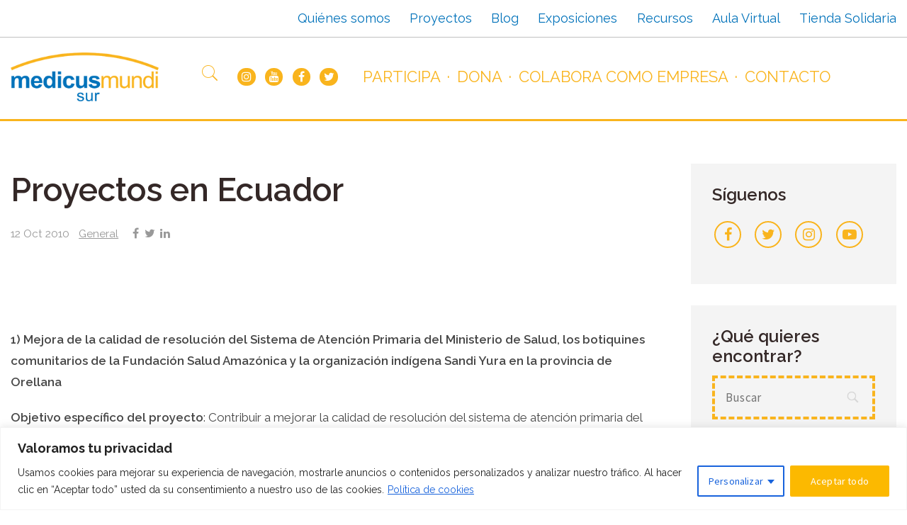

--- FILE ---
content_type: text/html; charset=UTF-8
request_url: https://medicusmundisur.org/blog/general/proyectos-en-ecuador-2/
body_size: 35732
content:
<!DOCTYPE html>
<html lang="es">
<head>
<meta charset="UTF-8">
<meta name="viewport" content="width=device-width, initial-scale=1">
<link rel="profile" href="https://gmpg.org/xfn/11">
<link rel="pingback" href="https://medicusmundisur.org/xmlrpc.php">
<meta name='robots' content='index, follow, max-image-preview:large, max-snippet:-1, max-video-preview:-1' />
<!-- Google Tag Manager for WordPress by gtm4wp.com -->
<script data-cfasync="false" data-pagespeed-no-defer>
var gtm4wp_datalayer_name = "dataLayer";
var dataLayer = dataLayer || [];
const gtm4wp_use_sku_instead = 0;
const gtm4wp_currency = 'EUR';
const gtm4wp_product_per_impression = 10;
const gtm4wp_clear_ecommerce = false;
const gtm4wp_datalayer_max_timeout = 2000;
</script>
<!-- End Google Tag Manager for WordPress by gtm4wp.com --><script>window._wca = window._wca || [];</script>
<!-- Etiqueta de Google (gtag.js) modo de consentimiento dataLayer añadido por Site Kit -->
<script type="text/javascript" id="google_gtagjs-js-consent-mode-data-layer">
/* <![CDATA[ */
window.dataLayer = window.dataLayer || [];function gtag(){dataLayer.push(arguments);}
gtag('consent', 'default', {"ad_personalization":"denied","ad_storage":"denied","ad_user_data":"denied","analytics_storage":"denied","functionality_storage":"denied","security_storage":"denied","personalization_storage":"denied","region":["AT","BE","BG","CH","CY","CZ","DE","DK","EE","ES","FI","FR","GB","GR","HR","HU","IE","IS","IT","LI","LT","LU","LV","MT","NL","NO","PL","PT","RO","SE","SI","SK"],"wait_for_update":500});
window._googlesitekitConsentCategoryMap = {"statistics":["analytics_storage"],"marketing":["ad_storage","ad_user_data","ad_personalization"],"functional":["functionality_storage","security_storage"],"preferences":["personalization_storage"]};
window._googlesitekitConsents = {"ad_personalization":"denied","ad_storage":"denied","ad_user_data":"denied","analytics_storage":"denied","functionality_storage":"denied","security_storage":"denied","personalization_storage":"denied","region":["AT","BE","BG","CH","CY","CZ","DE","DK","EE","ES","FI","FR","GB","GR","HR","HU","IE","IS","IT","LI","LT","LU","LV","MT","NL","NO","PL","PT","RO","SE","SI","SK"],"wait_for_update":500};
/* ]]> */
</script>
<!-- Fin de la etiqueta Google (gtag.js) modo de consentimiento dataLayer añadido por Site Kit -->
<!-- This site is optimized with the Yoast SEO plugin v26.7 - https://yoast.com/wordpress/plugins/seo/ -->
<title>Proyectos en Ecuador - Medicusmundi Sur</title>
<meta name="description" content="Somos una asociación de personas que creemos firmemente que la salud es un derecho universal y trabajamos cada día para hacerlo posible." />
<link rel="canonical" href="https://medicusmundisur.org/blog/general/proyectos-en-ecuador-2/" />
<meta property="og:locale" content="es_ES" />
<meta property="og:type" content="article" />
<meta property="og:title" content="Proyectos en Ecuador - Medicusmundi Sur" />
<meta property="og:description" content="Somos una asociación de personas que creemos firmemente que la salud es un derecho universal y trabajamos cada día para hacerlo posible." />
<meta property="og:url" content="https://medicusmundisur.org/blog/general/proyectos-en-ecuador-2/" />
<meta property="og:site_name" content="Medicusmundi Sur" />
<meta property="article:published_time" content="2010-10-12T00:00:00+00:00" />
<meta property="og:image" content="https://localhost/medicus-blog/wp-content/uploads/2010/10/MMA-fotoecuador13-300x225.jpg" />
<meta name="author" content="Comunicacion-sur" />
<meta name="twitter:card" content="summary_large_image" />
<meta name="twitter:label1" content="Escrito por" />
<meta name="twitter:data1" content="Comunicacion-sur" />
<meta name="twitter:label2" content="Tiempo de lectura" />
<meta name="twitter:data2" content="3 minutos" />
<script type="application/ld+json" class="yoast-schema-graph">{"@context":"https://schema.org","@graph":[{"@type":"Article","@id":"https://medicusmundisur.org/blog/general/proyectos-en-ecuador-2/#article","isPartOf":{"@id":"https://medicusmundisur.org/blog/general/proyectos-en-ecuador-2/"},"author":{"name":"Comunicacion-sur","@id":"https://medicusmundisur.org/#/schema/person/2fba71d2c33907a1e0b487839673b1cd"},"headline":"Proyectos en Ecuador","datePublished":"2010-10-12T00:00:00+00:00","mainEntityOfPage":{"@id":"https://medicusmundisur.org/blog/general/proyectos-en-ecuador-2/"},"wordCount":629,"commentCount":0,"publisher":{"@id":"https://medicusmundisur.org/#organization"},"image":{"@id":"https://medicusmundisur.org/blog/general/proyectos-en-ecuador-2/#primaryimage"},"thumbnailUrl":"http://localhost/medicus-blog/wp-content/uploads/2010/10/MMA-fotoecuador13-300x225.jpg","articleSection":["General"],"inLanguage":"es","potentialAction":[{"@type":"CommentAction","name":"Comment","target":["https://medicusmundisur.org/blog/general/proyectos-en-ecuador-2/#respond"]}]},{"@type":"WebPage","@id":"https://medicusmundisur.org/blog/general/proyectos-en-ecuador-2/","url":"https://medicusmundisur.org/blog/general/proyectos-en-ecuador-2/","name":"Proyectos en Ecuador - Medicusmundi Sur","isPartOf":{"@id":"https://medicusmundisur.org/#website"},"primaryImageOfPage":{"@id":"https://medicusmundisur.org/blog/general/proyectos-en-ecuador-2/#primaryimage"},"image":{"@id":"https://medicusmundisur.org/blog/general/proyectos-en-ecuador-2/#primaryimage"},"thumbnailUrl":"http://localhost/medicus-blog/wp-content/uploads/2010/10/MMA-fotoecuador13-300x225.jpg","datePublished":"2010-10-12T00:00:00+00:00","description":"Somos una asociación de personas que creemos firmemente que la salud es un derecho universal y trabajamos cada día para hacerlo posible.","breadcrumb":{"@id":"https://medicusmundisur.org/blog/general/proyectos-en-ecuador-2/#breadcrumb"},"inLanguage":"es","potentialAction":[{"@type":"ReadAction","target":["https://medicusmundisur.org/blog/general/proyectos-en-ecuador-2/"]}]},{"@type":"ImageObject","inLanguage":"es","@id":"https://medicusmundisur.org/blog/general/proyectos-en-ecuador-2/#primaryimage","url":"http://localhost/medicus-blog/wp-content/uploads/2010/10/MMA-fotoecuador13-300x225.jpg","contentUrl":"http://localhost/medicus-blog/wp-content/uploads/2010/10/MMA-fotoecuador13-300x225.jpg"},{"@type":"BreadcrumbList","@id":"https://medicusmundisur.org/blog/general/proyectos-en-ecuador-2/#breadcrumb","itemListElement":[{"@type":"ListItem","position":1,"name":"Home","item":"https://medicusmundisur.org/"},{"@type":"ListItem","position":2,"name":"General","item":"https://medicusmundisur.org/blog/category/general/"},{"@type":"ListItem","position":3,"name":"Proyectos en Ecuador"}]},{"@type":"WebSite","@id":"https://medicusmundisur.org/#website","url":"https://medicusmundisur.org/","name":"Medicusmundi Sur","description":"","publisher":{"@id":"https://medicusmundisur.org/#organization"},"potentialAction":[{"@type":"SearchAction","target":{"@type":"EntryPoint","urlTemplate":"https://medicusmundisur.org/?s={search_term_string}"},"query-input":{"@type":"PropertyValueSpecification","valueRequired":true,"valueName":"search_term_string"}}],"inLanguage":"es"},{"@type":"Organization","@id":"https://medicusmundisur.org/#organization","name":"Medicusmundi Sur","url":"https://medicusmundisur.org/","logo":{"@type":"ImageObject","inLanguage":"es","@id":"https://medicusmundisur.org/#/schema/logo/image/","url":"https://medicusmundisur.org/wp-content/uploads/2019/12/logo-web.png","contentUrl":"https://medicusmundisur.org/wp-content/uploads/2019/12/logo-web.png","width":284,"height":95,"caption":"Medicusmundi Sur"},"image":{"@id":"https://medicusmundisur.org/#/schema/logo/image/"}},{"@type":"Person","@id":"https://medicusmundisur.org/#/schema/person/2fba71d2c33907a1e0b487839673b1cd","name":"Comunicacion-sur","image":{"@type":"ImageObject","inLanguage":"es","@id":"https://medicusmundisur.org/#/schema/person/image/","url":"https://secure.gravatar.com/avatar/bfe8508d5e0e99ff8f48a313657231c2e51a0ebc76da79ac84d92edcd8bd582e?s=96&d=mm&r=g","contentUrl":"https://secure.gravatar.com/avatar/bfe8508d5e0e99ff8f48a313657231c2e51a0ebc76da79ac84d92edcd8bd582e?s=96&d=mm&r=g","caption":"Comunicacion-sur"},"url":"https://medicusmundisur.org/blog/author/comunicacion-sur/"}]}</script>
<!-- / Yoast SEO plugin. -->
<link rel='dns-prefetch' href='//stats.wp.com' />
<link rel='dns-prefetch' href='//maps.google.com' />
<link rel='dns-prefetch' href='//www.googletagmanager.com' />
<link rel='dns-prefetch' href='//fonts.googleapis.com' />
<link rel='dns-prefetch' href='//widgets.wp.com' />
<link rel='dns-prefetch' href='//s0.wp.com' />
<link rel='dns-prefetch' href='//0.gravatar.com' />
<link rel='dns-prefetch' href='//1.gravatar.com' />
<link rel='dns-prefetch' href='//2.gravatar.com' />
<link rel="alternate" type="application/rss+xml" title="Medicusmundi Sur &raquo; Feed" href="https://medicusmundisur.org/feed/" />
<link rel="alternate" type="application/rss+xml" title="Medicusmundi Sur &raquo; Feed de los comentarios" href="https://medicusmundisur.org/comments/feed/" />
<link rel="alternate" type="application/rss+xml" title="Medicusmundi Sur &raquo; Comentario Proyectos en Ecuador del feed" href="https://medicusmundisur.org/blog/general/proyectos-en-ecuador-2/feed/" />
<link rel="alternate" title="oEmbed (JSON)" type="application/json+oembed" href="https://medicusmundisur.org/wp-json/oembed/1.0/embed?url=https%3A%2F%2Fmedicusmundisur.org%2Fblog%2Fgeneral%2Fproyectos-en-ecuador-2%2F" />
<link rel="alternate" title="oEmbed (XML)" type="text/xml+oembed" href="https://medicusmundisur.org/wp-json/oembed/1.0/embed?url=https%3A%2F%2Fmedicusmundisur.org%2Fblog%2Fgeneral%2Fproyectos-en-ecuador-2%2F&#038;format=xml" />
<style type="text/css">.pt_splitter {
display: block;
}</style><style id='wp-img-auto-sizes-contain-inline-css' type='text/css'>
img:is([sizes=auto i],[sizes^="auto," i]){contain-intrinsic-size:3000px 1500px}
/*# sourceURL=wp-img-auto-sizes-contain-inline-css */
</style>
<style id='wp-emoji-styles-inline-css' type='text/css'>
img.wp-smiley, img.emoji {
display: inline !important;
border: none !important;
box-shadow: none !important;
height: 1em !important;
width: 1em !important;
margin: 0 0.07em !important;
vertical-align: -0.1em !important;
background: none !important;
padding: 0 !important;
}
/*# sourceURL=wp-emoji-styles-inline-css */
</style>
<style id='wp-block-library-inline-css' type='text/css'>
:root{--wp-block-synced-color:#7a00df;--wp-block-synced-color--rgb:122,0,223;--wp-bound-block-color:var(--wp-block-synced-color);--wp-editor-canvas-background:#ddd;--wp-admin-theme-color:#007cba;--wp-admin-theme-color--rgb:0,124,186;--wp-admin-theme-color-darker-10:#006ba1;--wp-admin-theme-color-darker-10--rgb:0,107,160.5;--wp-admin-theme-color-darker-20:#005a87;--wp-admin-theme-color-darker-20--rgb:0,90,135;--wp-admin-border-width-focus:2px}@media (min-resolution:192dpi){:root{--wp-admin-border-width-focus:1.5px}}.wp-element-button{cursor:pointer}:root .has-very-light-gray-background-color{background-color:#eee}:root .has-very-dark-gray-background-color{background-color:#313131}:root .has-very-light-gray-color{color:#eee}:root .has-very-dark-gray-color{color:#313131}:root .has-vivid-green-cyan-to-vivid-cyan-blue-gradient-background{background:linear-gradient(135deg,#00d084,#0693e3)}:root .has-purple-crush-gradient-background{background:linear-gradient(135deg,#34e2e4,#4721fb 50%,#ab1dfe)}:root .has-hazy-dawn-gradient-background{background:linear-gradient(135deg,#faaca8,#dad0ec)}:root .has-subdued-olive-gradient-background{background:linear-gradient(135deg,#fafae1,#67a671)}:root .has-atomic-cream-gradient-background{background:linear-gradient(135deg,#fdd79a,#004a59)}:root .has-nightshade-gradient-background{background:linear-gradient(135deg,#330968,#31cdcf)}:root .has-midnight-gradient-background{background:linear-gradient(135deg,#020381,#2874fc)}:root{--wp--preset--font-size--normal:16px;--wp--preset--font-size--huge:42px}.has-regular-font-size{font-size:1em}.has-larger-font-size{font-size:2.625em}.has-normal-font-size{font-size:var(--wp--preset--font-size--normal)}.has-huge-font-size{font-size:var(--wp--preset--font-size--huge)}.has-text-align-center{text-align:center}.has-text-align-left{text-align:left}.has-text-align-right{text-align:right}.has-fit-text{white-space:nowrap!important}#end-resizable-editor-section{display:none}.aligncenter{clear:both}.items-justified-left{justify-content:flex-start}.items-justified-center{justify-content:center}.items-justified-right{justify-content:flex-end}.items-justified-space-between{justify-content:space-between}.screen-reader-text{border:0;clip-path:inset(50%);height:1px;margin:-1px;overflow:hidden;padding:0;position:absolute;width:1px;word-wrap:normal!important}.screen-reader-text:focus{background-color:#ddd;clip-path:none;color:#444;display:block;font-size:1em;height:auto;left:5px;line-height:normal;padding:15px 23px 14px;text-decoration:none;top:5px;width:auto;z-index:100000}html :where(.has-border-color){border-style:solid}html :where([style*=border-top-color]){border-top-style:solid}html :where([style*=border-right-color]){border-right-style:solid}html :where([style*=border-bottom-color]){border-bottom-style:solid}html :where([style*=border-left-color]){border-left-style:solid}html :where([style*=border-width]){border-style:solid}html :where([style*=border-top-width]){border-top-style:solid}html :where([style*=border-right-width]){border-right-style:solid}html :where([style*=border-bottom-width]){border-bottom-style:solid}html :where([style*=border-left-width]){border-left-style:solid}html :where(img[class*=wp-image-]){height:auto;max-width:100%}:where(figure){margin:0 0 1em}html :where(.is-position-sticky){--wp-admin--admin-bar--position-offset:var(--wp-admin--admin-bar--height,0px)}@media screen and (max-width:600px){html :where(.is-position-sticky){--wp-admin--admin-bar--position-offset:0px}}
/*# sourceURL=wp-block-library-inline-css */
</style><style id='global-styles-inline-css' type='text/css'>
:root{--wp--preset--aspect-ratio--square: 1;--wp--preset--aspect-ratio--4-3: 4/3;--wp--preset--aspect-ratio--3-4: 3/4;--wp--preset--aspect-ratio--3-2: 3/2;--wp--preset--aspect-ratio--2-3: 2/3;--wp--preset--aspect-ratio--16-9: 16/9;--wp--preset--aspect-ratio--9-16: 9/16;--wp--preset--color--black: #000000;--wp--preset--color--cyan-bluish-gray: #abb8c3;--wp--preset--color--white: #ffffff;--wp--preset--color--pale-pink: #f78da7;--wp--preset--color--vivid-red: #cf2e2e;--wp--preset--color--luminous-vivid-orange: #ff6900;--wp--preset--color--luminous-vivid-amber: #fcb900;--wp--preset--color--light-green-cyan: #7bdcb5;--wp--preset--color--vivid-green-cyan: #00d084;--wp--preset--color--pale-cyan-blue: #8ed1fc;--wp--preset--color--vivid-cyan-blue: #0693e3;--wp--preset--color--vivid-purple: #9b51e0;--wp--preset--gradient--vivid-cyan-blue-to-vivid-purple: linear-gradient(135deg,rgb(6,147,227) 0%,rgb(155,81,224) 100%);--wp--preset--gradient--light-green-cyan-to-vivid-green-cyan: linear-gradient(135deg,rgb(122,220,180) 0%,rgb(0,208,130) 100%);--wp--preset--gradient--luminous-vivid-amber-to-luminous-vivid-orange: linear-gradient(135deg,rgb(252,185,0) 0%,rgb(255,105,0) 100%);--wp--preset--gradient--luminous-vivid-orange-to-vivid-red: linear-gradient(135deg,rgb(255,105,0) 0%,rgb(207,46,46) 100%);--wp--preset--gradient--very-light-gray-to-cyan-bluish-gray: linear-gradient(135deg,rgb(238,238,238) 0%,rgb(169,184,195) 100%);--wp--preset--gradient--cool-to-warm-spectrum: linear-gradient(135deg,rgb(74,234,220) 0%,rgb(151,120,209) 20%,rgb(207,42,186) 40%,rgb(238,44,130) 60%,rgb(251,105,98) 80%,rgb(254,248,76) 100%);--wp--preset--gradient--blush-light-purple: linear-gradient(135deg,rgb(255,206,236) 0%,rgb(152,150,240) 100%);--wp--preset--gradient--blush-bordeaux: linear-gradient(135deg,rgb(254,205,165) 0%,rgb(254,45,45) 50%,rgb(107,0,62) 100%);--wp--preset--gradient--luminous-dusk: linear-gradient(135deg,rgb(255,203,112) 0%,rgb(199,81,192) 50%,rgb(65,88,208) 100%);--wp--preset--gradient--pale-ocean: linear-gradient(135deg,rgb(255,245,203) 0%,rgb(182,227,212) 50%,rgb(51,167,181) 100%);--wp--preset--gradient--electric-grass: linear-gradient(135deg,rgb(202,248,128) 0%,rgb(113,206,126) 100%);--wp--preset--gradient--midnight: linear-gradient(135deg,rgb(2,3,129) 0%,rgb(40,116,252) 100%);--wp--preset--font-size--small: 13px;--wp--preset--font-size--medium: 20px;--wp--preset--font-size--large: 36px;--wp--preset--font-size--x-large: 42px;--wp--preset--spacing--20: 0.44rem;--wp--preset--spacing--30: 0.67rem;--wp--preset--spacing--40: 1rem;--wp--preset--spacing--50: 1.5rem;--wp--preset--spacing--60: 2.25rem;--wp--preset--spacing--70: 3.38rem;--wp--preset--spacing--80: 5.06rem;--wp--preset--shadow--natural: 6px 6px 9px rgba(0, 0, 0, 0.2);--wp--preset--shadow--deep: 12px 12px 50px rgba(0, 0, 0, 0.4);--wp--preset--shadow--sharp: 6px 6px 0px rgba(0, 0, 0, 0.2);--wp--preset--shadow--outlined: 6px 6px 0px -3px rgb(255, 255, 255), 6px 6px rgb(0, 0, 0);--wp--preset--shadow--crisp: 6px 6px 0px rgb(0, 0, 0);}:where(.is-layout-flex){gap: 0.5em;}:where(.is-layout-grid){gap: 0.5em;}body .is-layout-flex{display: flex;}.is-layout-flex{flex-wrap: wrap;align-items: center;}.is-layout-flex > :is(*, div){margin: 0;}body .is-layout-grid{display: grid;}.is-layout-grid > :is(*, div){margin: 0;}:where(.wp-block-columns.is-layout-flex){gap: 2em;}:where(.wp-block-columns.is-layout-grid){gap: 2em;}:where(.wp-block-post-template.is-layout-flex){gap: 1.25em;}:where(.wp-block-post-template.is-layout-grid){gap: 1.25em;}.has-black-color{color: var(--wp--preset--color--black) !important;}.has-cyan-bluish-gray-color{color: var(--wp--preset--color--cyan-bluish-gray) !important;}.has-white-color{color: var(--wp--preset--color--white) !important;}.has-pale-pink-color{color: var(--wp--preset--color--pale-pink) !important;}.has-vivid-red-color{color: var(--wp--preset--color--vivid-red) !important;}.has-luminous-vivid-orange-color{color: var(--wp--preset--color--luminous-vivid-orange) !important;}.has-luminous-vivid-amber-color{color: var(--wp--preset--color--luminous-vivid-amber) !important;}.has-light-green-cyan-color{color: var(--wp--preset--color--light-green-cyan) !important;}.has-vivid-green-cyan-color{color: var(--wp--preset--color--vivid-green-cyan) !important;}.has-pale-cyan-blue-color{color: var(--wp--preset--color--pale-cyan-blue) !important;}.has-vivid-cyan-blue-color{color: var(--wp--preset--color--vivid-cyan-blue) !important;}.has-vivid-purple-color{color: var(--wp--preset--color--vivid-purple) !important;}.has-black-background-color{background-color: var(--wp--preset--color--black) !important;}.has-cyan-bluish-gray-background-color{background-color: var(--wp--preset--color--cyan-bluish-gray) !important;}.has-white-background-color{background-color: var(--wp--preset--color--white) !important;}.has-pale-pink-background-color{background-color: var(--wp--preset--color--pale-pink) !important;}.has-vivid-red-background-color{background-color: var(--wp--preset--color--vivid-red) !important;}.has-luminous-vivid-orange-background-color{background-color: var(--wp--preset--color--luminous-vivid-orange) !important;}.has-luminous-vivid-amber-background-color{background-color: var(--wp--preset--color--luminous-vivid-amber) !important;}.has-light-green-cyan-background-color{background-color: var(--wp--preset--color--light-green-cyan) !important;}.has-vivid-green-cyan-background-color{background-color: var(--wp--preset--color--vivid-green-cyan) !important;}.has-pale-cyan-blue-background-color{background-color: var(--wp--preset--color--pale-cyan-blue) !important;}.has-vivid-cyan-blue-background-color{background-color: var(--wp--preset--color--vivid-cyan-blue) !important;}.has-vivid-purple-background-color{background-color: var(--wp--preset--color--vivid-purple) !important;}.has-black-border-color{border-color: var(--wp--preset--color--black) !important;}.has-cyan-bluish-gray-border-color{border-color: var(--wp--preset--color--cyan-bluish-gray) !important;}.has-white-border-color{border-color: var(--wp--preset--color--white) !important;}.has-pale-pink-border-color{border-color: var(--wp--preset--color--pale-pink) !important;}.has-vivid-red-border-color{border-color: var(--wp--preset--color--vivid-red) !important;}.has-luminous-vivid-orange-border-color{border-color: var(--wp--preset--color--luminous-vivid-orange) !important;}.has-luminous-vivid-amber-border-color{border-color: var(--wp--preset--color--luminous-vivid-amber) !important;}.has-light-green-cyan-border-color{border-color: var(--wp--preset--color--light-green-cyan) !important;}.has-vivid-green-cyan-border-color{border-color: var(--wp--preset--color--vivid-green-cyan) !important;}.has-pale-cyan-blue-border-color{border-color: var(--wp--preset--color--pale-cyan-blue) !important;}.has-vivid-cyan-blue-border-color{border-color: var(--wp--preset--color--vivid-cyan-blue) !important;}.has-vivid-purple-border-color{border-color: var(--wp--preset--color--vivid-purple) !important;}.has-vivid-cyan-blue-to-vivid-purple-gradient-background{background: var(--wp--preset--gradient--vivid-cyan-blue-to-vivid-purple) !important;}.has-light-green-cyan-to-vivid-green-cyan-gradient-background{background: var(--wp--preset--gradient--light-green-cyan-to-vivid-green-cyan) !important;}.has-luminous-vivid-amber-to-luminous-vivid-orange-gradient-background{background: var(--wp--preset--gradient--luminous-vivid-amber-to-luminous-vivid-orange) !important;}.has-luminous-vivid-orange-to-vivid-red-gradient-background{background: var(--wp--preset--gradient--luminous-vivid-orange-to-vivid-red) !important;}.has-very-light-gray-to-cyan-bluish-gray-gradient-background{background: var(--wp--preset--gradient--very-light-gray-to-cyan-bluish-gray) !important;}.has-cool-to-warm-spectrum-gradient-background{background: var(--wp--preset--gradient--cool-to-warm-spectrum) !important;}.has-blush-light-purple-gradient-background{background: var(--wp--preset--gradient--blush-light-purple) !important;}.has-blush-bordeaux-gradient-background{background: var(--wp--preset--gradient--blush-bordeaux) !important;}.has-luminous-dusk-gradient-background{background: var(--wp--preset--gradient--luminous-dusk) !important;}.has-pale-ocean-gradient-background{background: var(--wp--preset--gradient--pale-ocean) !important;}.has-electric-grass-gradient-background{background: var(--wp--preset--gradient--electric-grass) !important;}.has-midnight-gradient-background{background: var(--wp--preset--gradient--midnight) !important;}.has-small-font-size{font-size: var(--wp--preset--font-size--small) !important;}.has-medium-font-size{font-size: var(--wp--preset--font-size--medium) !important;}.has-large-font-size{font-size: var(--wp--preset--font-size--large) !important;}.has-x-large-font-size{font-size: var(--wp--preset--font-size--x-large) !important;}
/*# sourceURL=global-styles-inline-css */
</style>
<style id='classic-theme-styles-inline-css' type='text/css'>
/*! This file is auto-generated */
.wp-block-button__link{color:#fff;background-color:#32373c;border-radius:9999px;box-shadow:none;text-decoration:none;padding:calc(.667em + 2px) calc(1.333em + 2px);font-size:1.125em}.wp-block-file__button{background:#32373c;color:#fff;text-decoration:none}
/*# sourceURL=/wp-includes/css/classic-themes.min.css */
</style>
<link rel='stylesheet' id='lvca-animate-styles-css' href='https://medicusmundisur.org/wp-content/plugins/addons-for-visual-composer/assets/css/animate.css?ver=3.9.4' type='text/css' media='all' />
<link rel='stylesheet' id='lvca-frontend-styles-css' href='https://medicusmundisur.org/wp-content/plugins/addons-for-visual-composer/assets/css/lvca-frontend.css?ver=3.9.4' type='text/css' media='all' />
<link rel='stylesheet' id='lvca-icomoon-styles-css' href='https://medicusmundisur.org/wp-content/plugins/addons-for-visual-composer/assets/css/icomoon.css?ver=3.9.4' type='text/css' media='all' />
<link rel='stylesheet' id='contact-form-7-css' href='https://medicusmundisur.org/wp-content/plugins/contact-form-7/includes/css/styles.css?ver=6.1.4' type='text/css' media='all' />
<link rel='stylesheet' id='wpsm_counter-font-awesome-front-css' href='https://medicusmundisur.org/wp-content/plugins/counter-number-showcase/assets/css/font-awesome/css/font-awesome.min.css?ver=6.9' type='text/css' media='all' />
<link rel='stylesheet' id='wpsm_counter_bootstrap-front-css' href='https://medicusmundisur.org/wp-content/plugins/counter-number-showcase/assets/css/bootstrap-front.css?ver=6.9' type='text/css' media='all' />
<link rel='stylesheet' id='wpsm_counter_column-css' href='https://medicusmundisur.org/wp-content/plugins/counter-number-showcase/assets/css/counter-column.css?ver=6.9' type='text/css' media='all' />
<style id='woocommerce-inline-inline-css' type='text/css'>
.woocommerce form .form-row .required { visibility: visible; }
/*# sourceURL=woocommerce-inline-inline-css */
</style>
<link rel='stylesheet' id='lvca-accordion-css' href='https://medicusmundisur.org/wp-content/plugins/addons-for-visual-composer/includes/addons/accordion/css/style.css?ver=3.9.4' type='text/css' media='all' />
<link rel='stylesheet' id='search-filter-plugin-styles-css' href='https://medicusmundisur.org/wp-content/plugins/search-filter-pro/public/assets/css/search-filter.min.css?ver=2.5.17' type='text/css' media='all' />
<link rel='stylesheet' id='childstyle-css' href='https://medicusmundisur.org/wp-content/themes/medicusmundi/style.css?ver=6.9' type='text/css' media='all' />
<link rel='stylesheet' id='jetpack_likes-css' href='https://medicusmundisur.org/wp-content/plugins/jetpack/modules/likes/style.css?ver=15.3.1' type='text/css' media='all' />
<link rel='stylesheet' id='ionicons-css' href='https://medicusmundisur.org/wp-content/themes/fortun/css/ionicons.min.css?ver=2.0.1' type='text/css' media='all' />
<link rel='stylesheet' id='font-awesome-css' href='https://medicusmundisur.org/wp-content/themes/fortun/css/font-awesome.min.css?ver=4.7' type='text/css' media='all' />
<link rel='stylesheet' id='pe-stroke-css' href='https://medicusmundisur.org/wp-content/themes/fortun/css/Pe-icon-7-stroke.min.css?ver=1.2.0' type='text/css' media='all' />
<link rel='stylesheet' id='pe-filled-css' href='https://medicusmundisur.org/wp-content/themes/fortun/css/Pe-icon-7-filled.min.css?ver=1.2.0' type='text/css' media='all' />
<link rel='stylesheet' id='linea-arrows-css' href='https://medicusmundisur.org/wp-content/themes/fortun/css/linea-arrows.min.css?ver=1.0' type='text/css' media='all' />
<link rel='stylesheet' id='linea-basic-css' href='https://medicusmundisur.org/wp-content/themes/fortun/css/linea-basic.min.css?ver=1.0' type='text/css' media='all' />
<link rel='stylesheet' id='linea-elaboration-css' href='https://medicusmundisur.org/wp-content/themes/fortun/css/linea-elaboration.min.css?ver=1.0' type='text/css' media='all' />
<link rel='stylesheet' id='linea-ecommerce-css' href='https://medicusmundisur.org/wp-content/themes/fortun/css/linea-ecommerce.min.css?ver=1.0' type='text/css' media='all' />
<link rel='stylesheet' id='linea-software-css' href='https://medicusmundisur.org/wp-content/themes/fortun/css/linea-software.min.css?ver=1.0' type='text/css' media='all' />
<link rel='stylesheet' id='linea-music-css' href='https://medicusmundisur.org/wp-content/themes/fortun/css/linea-music.min.css?ver=1.0' type='text/css' media='all' />
<link rel='stylesheet' id='linea-weather-css' href='https://medicusmundisur.org/wp-content/themes/fortun/css/linea-weather.min.css?ver=1.0' type='text/css' media='all' />
<link rel='stylesheet' id='webfont-medical-icons-css' href='https://medicusmundisur.org/wp-content/themes/fortun/css/wfmi-style.min.css?ver=1.0' type='text/css' media='all' />
<link rel='stylesheet' id='fortun-plugins-style-css' href='https://medicusmundisur.org/wp-content/themes/fortun/css/fortun-plugins.css?ver=6.9' type='text/css' media='all' />
<link rel='stylesheet' id='fortun-bootstrap-css' href='https://medicusmundisur.org/wp-content/themes/fortun/css/fortun.css?ver=6.9' type='text/css' media='all' />
<link rel='stylesheet' id='fortun-style-css' href='https://medicusmundisur.org/wp-content/themes/medicusmundi/style.css?ver=1.0' type='text/css' media='all' />
<link rel='stylesheet' id='fortun-responsive-css' href='https://medicusmundisur.org/wp-content/themes/fortun/css/responsive.css?ver=1.0' type='text/css' media='all' />
<link rel='stylesheet' id='fortun-fonts-css' href='//fonts.googleapis.com/css?family=Poppins%3A600%7CSource+Sans+Pro%3A400%2C600%2C700&#038;ver=6.9' type='text/css' media='all' />
<link rel='stylesheet' id='fortun-custom-styles-css' href='https://medicusmundisur.org/wp-content/themes/fortun/css/custom.css?ver=6.9' type='text/css' media='all' />
<style id='fortun-custom-styles-inline-css' type='text/css'>
body:not(.vc_editor){
display: none;
}/* Fortun Custom CSS */
body{
font-size: 17px;
line-height: ;
text-transform: none;
}
h1, .h1{
font-size: 46px;
}
h2, .h2{
font-size: 38px;
}
h3, .h3{
font-size: 32px;
}
h4, .h4{
font-size: 24px;
}
h5, .h5{
font-size: 19px;
}
h6, .h6{
font-size: 16px;
}
ul.nav-menu-content >li, div.nav-menu-content ul > li, ul.nav-menu-content >li >a, div.nav-menu-content ul > li > a{
font-size: 22px;
}
.nav-menu a, .tab-nav-menu a{
text-transform: none;
}
.burg-text{
color: ;
}
@media (max-width: 1199px) {
.header-navigation-menu.strip-header-menu{
background-color: rgba(248,246,246,1);
}
}
@media (min-width: 1200px) {
.strip-header-menu .activeBurg.burg:before, .strip-header-menu .activeBurg.burg:after{
background-color: ;
}
.strip-header-menu.header-sticky.top-sticky .toggle-nav-menu-additional .activeBurg.burg:before, .strip-header-menu.header-sticky.top-sticky .toggle-nav-menu-additional .activeBurg.burg:after{
background-color: ;
}
}
.header-sticky.top-sticky .toggle-nav-menu-additional .burg-text{
color: ;
}
h1, h2, h3, h4, h5, h6,.h1,.h2,.h3,.h4,.h5,.h6, .primary-typo, .vc_tta-title-text{
line-height: ;
text-transform: none;
}
.section-sub-heading-text, .additional-typo{
line-height: ;
text-transform: none;
}
.has-menu-button ul.nav-menu-content >li:last-child >a, .has-menu-button div.nav-menu-content >ul >li:last-child >a{
font-size: 14px;
}
.has-menu-button ul.nav-menu-content >li:last-child >a, .has-menu-button div.nav-menu-content >ul >li:last-child >a{
color: #ffffff !important;
}
.special-typo{
line-height: ;
text-transform: none;
}
.preloader-style-2 .cssload-loader:before{
border-color: #ffffff;
}
/* Fortun Custom Colors */
blockquote{
border-color: ;
}
/* Buttons */
.btn-default, input.btn-default {
color: #fff;
background-color: ;
border-color: ;
}
.btn-default:hover, input.btn-default:hover {
color: ;
background-color: transparent;
border-color: ;
}
.btn-primary, input.btn-primary {
color: #fff;
background-color: ;
border-color: ;
}
.btn-primary:hover, input.btn-primary:hover{
color: ;
background-color: transparent;
border-color: ;
}
.btn-accent, input.btn-accent {
color: #fff;
background-color: ;
border-color: ;
}
.btn-accent:hover, input.btn-accent:hover {
color: ;
background-color: transparent;
border-color: ;
}
.btn-alt, .btn-alt:focus, .btn-alt:hover, input.btn-alt, input.btn-alt:focus, input.btn-alt:hover {
background-color: transparent;
}
.btn-default.btn-alt, input.btn-default.btn-alt {
color: ;
border-color: ;
}
.btn-primary.btn-alt, input.btn-primary.btn-alt {
color: ;
border-color: ;
}
.btn-accent.btn-alt, input.btn-accent.btn-alt {
color: ;
border-color: ;
}
.btn-default.btn-alt:hover, input.btn-default.btn-alt:hover {
background-color: ;
color: #fff;
border-color: ;
}
.btn-primary.btn-alt:hover, input.btn-primary.btn-alt:hover {
background-color: ;
color: #fff;
border-color: ;
}
.btn-accent.btn-alt:hover, input.btn-accent.btn-alt:hover {
background-color: ;
color: #fff;
border-color: ;
}
.btn-link {
color: ;
border-color: transparent;
}
.btn-link:hover {
border-color: ;
}
/* Custom colors */
.additional-nav-menu a:hover, .nav-menu-content li a:hover, .nav-menu-content li a:active, .nav-menu-content li.current-menu-item:not(.current_page_item) > a, .nav-menu-content li ul li.current-menu-item:not(.current_page_item) > a, .nav-menu-content li.current-menu-item:not(.current_page_item) > a:hover, .nav-menu-content li ul li.current-menu-item:not(.current_page_item) > a:hover, .tab-nav-menu a:hover, .header-toggle ul a:hover, .post-author a, .post-sharing-buttons a:hover, .widget_fortun_social_icons a:hover, .sidebar .widget-title, .filter a:hover, .filter a:focus, .filter a.active, .section-heading-icon, .agni_custom_heading i{
color: ;
}
.nav-menu-content li.current-menu-item:not(.current_page_item) > a, .nav-menu-content li ul li.current-menu-item:not(.current_page_item) > a, .nav-menu-content li.current-menu-item:not(.current_page_item) > a:hover, .nav-menu-content li ul li.current-menu-item:not(.current_page_item) > a:hover{
color: #0072ba;
}
.nav-menu-content .current_page_ancestor .current-menu-item:not(.current_page_item) > a {
color:#f9b41d;
}
.nav-menu-content .current_page_ancestor .current-menu-item:not(.current_page_item) > a:hover {
color:#0072ba;
}
.sticky:before, .owl-dot.active span, .page-numbers li span:not(.dots), .blog-single-post .tags-links a, .pricing-style-1 .pricing-title, #jpreBar{
background-color: ;
}
.owl-dot span, #fp-nav ul li a.active span,
#fp-nav ul li:hover a.active span, #multiscroll-nav li .active span, .slides-pagination a.current, .entry-title:after, .page-numbers li span:not(.dots), .widget_fortun_social_icons a:hover, .sidebar .widget-title, .member-meta, .milestone-style-1  .mile-count h3:after, .feature-box-title:after{
border-color: ;
}
input[type="text"], input[type="email"], input[type="url"], input[type="password"], input[type="search"], textarea, a, .h1, .h2, .h3, .h4, .h5, .h6, h1, h2, h3, h4, h5, h6, .h1 .small, .h1 small, .h2 .small, .h2 small, .h3 .small, .h3 small, .h4 .small, .h4 small, .h5 .small, .h5 small, .h6 .small, .h6 small, h1 .small, h1 small, h2 .small, h2 small, h3 .small, h3 small, h4 .small, h4 small, h5 .small, h5 small, h6 .small, h6 small, .toggle-nav-menu, .slides-navigation a, .portfolio-navigation-container .post-navigation a, .footer-bar .textwidget i{
color: ;
}
.nav-tabs-style-3 .nav-tabs li.active, .divide-line span, .accordion-style-3 .panel-title:not(.collapsed){
background-color: ;
}
.nav-tabs-style-1 .nav-tabs li.active a, .nav-tabs li a:hover, .nav-tabs li a:focus, .nav-tabs-style-2 .nav-tabs li.active, .accordion-style-1 .panel-title, .accordion-style-1 .panel-title.collapsed:hover, .accordion-style-1 .panel-title.collapsed:focus, .accordion-style-3 .panel-title:not(.collapsed){
border-color: ;
}
body, .post-sharing-buttons a, .widget_fortun_instagram_feed .follow-link{
color: ;
}
.widget_fortun_instagram_feed .follow-link{
border-color: ;
}
/* General & Contact form buttons */
.btn-default {
background-color: ;
border-color: ;
}
.btn-default:hover {
color: ;
background-color: transparent;
}
.btn-primary {
background-color: ;
border-color: ;
}
.btn-primary:hover {
color: ;
background-color: transparent;
}
.btn-accent {
background-color: ;
border-color: ;
}
.btn-accent:hover {
color: ;
background-color: transparent;
}
.btn-alt, .btn-alt:focus, .btn-alt:hover {
background-color: transparent;
}
.btn-default.btn-alt {
color: ;
}
.btn-primary.btn-alt {
color: ;
}
.btn-accent.btn-alt {
color: ;
}
.btn-default.btn-alt:hover {
background-color: ;
color: #fff;
}
.btn-primary.btn-alt:hover {
background-color: ;
color: #fff;
}
.btn-accent.btn-alt:hover {
background-color: ;
color: #fff;
}
.btn-link {
color: ;
border-color: transparent;
}
.btn-link:hover {
border-color: ;
}
.has-padding, .has-padding .top-padding, .has-padding .bottom-padding, .has-padding .header-sticky, .has-padding .header-top-bar, .has-padding .header-navigation-menu{
border-width: 30px;
}
@media (max-width:767px) {
.has-padding, .has-padding .top-padding, .has-padding .bottom-padding{
border-width: 0;
}
}
@media (min-width:1200px) {
.has-padding .side-header-menu{
margin-left: 30px;
margin-top: 30px;
bottom: 30px;
}
}
@media (min-width:768px) {
.has-padding .mfp-main .mfp-container{
border-width: 30px;
}
}
.has-padding, .has-padding .top-padding, .has-padding .bottom-padding, .has-padding .header-top-bar, .has-padding .header-navigation-menu, .has-padding .mfp-main .mfp-container{
border-color: #fff;
}
.toggle-circled{
border-color: #474747;
}
.header-social a, .header-toggle a, .header-toggle span{
color: #474747;
}
.header-toggle ul a:hover{
color: #ff655c;
}
.header-sticky.top-sticky:not(.side-header-menu) .header-menu-icons-additional-color .toggle-circled{
border-color: ;
}
.header-sticky.top-sticky:not(.side-header-menu) .header-menu-icons-additional-color .header-social a, .header-sticky.top-sticky:not(.side-header-menu) .header-menu-icons-additional-color .header-toggle a, .header-sticky.top-sticky:not(.side-header-menu) .header-menu-icons-additional-color .header-toggle span{
color: ;
}
.header-sticky.top-sticky:not(.side-header-menu) .header-menu-icons-additional-color .header-toggle ul a:hover{
color: ;
}
.toggle-nav-menu{
color: #f9b41d;
}
.header-sticky.top-sticky .toggle-nav-menu.toggle-nav-menu-additional{
color: ;
}
/*.burg-text{
color: #f9b41d;
}*/
.burg, .burg:before, .burg:after{
background-color: #f9b41d;
}
.activeBurg{
background-color: transparent !important;
}
.header-sticky.top-sticky .toggle-nav-menu-additional .burg, .header-sticky.top-sticky .toggle-nav-menu-additional .burg:before, .header-sticky.top-sticky .toggle-nav-menu-additional .burg:after{
background-color: ;
}
.activeBurg.burg, .activeBurg.burg:before, .activeBurg.burg:after{
background-color: #f9b41d;
}
.header-sticky.top-sticky .toggle-nav-menu-additional .activeBurg.burg, .header-sticky.top-sticky .toggle-nav-menu-additional .activeBurg.burg:before, .header-sticky.top-sticky .toggle-nav-menu-additional .activeBurg.burg:after{
background-color: #f9b41d;
}
.header-navigation-menu .header-menu-content, .side-header-menu .tab-nav-menu, .reverse_skin.header-sticky.top-sticky.header-navigation-menu.header-menu-border-additional:not(.side-header-menu) .header-menu-content, .reverse_skin.header-sticky.top-sticky.side-header-menu.header-menu-border-additional:not(.side-header-menu) .tab-nav-menu{
border-left:0;
border-right:0;
border-top: 0;
border-bottom: 0;
border-style: solid;
}
.header-sticky.top-sticky.header-navigation-menu.header-menu-border-additional:not(.side-header-menu) .header-menu-content, .header-sticky.top-sticky.side-header-menu.header-menu-border-additional:not(.side-header-menu) .tab-nav-menu, .reverse_skin.header-navigation-menu .header-menu-content, .reverse_skin.side-header-menu .tab-nav-menu{
border-top: 0;
border-bottom: 0;
border-style: solid;
}
/* Reverse Skin */
.reverse_skin .toggle-circled{
border-color: ;
}
.reverse_skin .header-social a, .reverse_skin .header-toggle a, .reverse_skin .header-toggle span{
color: ;
}
.reverse_skin .header-toggle ul a:hover{
color: ;
}
.reverse_skin.header-sticky.top-sticky:not(.side-header-menu) .header-menu-icons-additional-color .toggle-circled{
border-color: #474747;
}
.reverse_skin.header-sticky.top-sticky:not(.side-header-menu) .header-menu-icons-additional-color .header-social a, .reverse_skin.header-sticky.top-sticky:not(.side-header-menu) .header-menu-icons-additional-color .header-toggle a, .reverse_skin.header-sticky.top-sticky:not(.side-header-menu) .header-menu-icons-additional-color .header-toggle span{
color: #474747;
}
.reverse_skin.header-sticky.top-sticky:not(.side-header-menu) .header-menu-icons-additional-color .header-toggle ul a:hover{
color: #ff655c;
}
.reverse_skin .toggle-nav-menu{
color: ;
}
.reverse_skin.header-sticky.top-sticky .toggle-nav-menu.toggle-nav-menu-additional{
color: #f9b41d;
}
.reverse_skin .burg, .reverse_skin .burg:before, .reverse_skin .burg:after{
background-color: ;
}
.reverse_skin.header-sticky.top-sticky .toggle-nav-menu-additional .burg, .reverse_skin.header-sticky.top-sticky .toggle-nav-menu-additional .burg:before, .reverse_skin.header-sticky.top-sticky .toggle-nav-menu-additional .burg:after{
background-color: #f9b41d;
}
.reverse_skin .activeBurg.burg, .reverse_skin .activeBurg.burg:before, .reverse_skin .activeBurg.burg:after{
background-color: #f9b41d;
}
.reverse_skin.header-sticky.top-sticky .toggle-nav-menu-additional .activeBurg.burg, .reverse_skin.header-sticky.top-sticky .toggle-nav-menu-additional .activeBurg.burg:before, .reverse_skin.header-sticky.top-sticky .toggle-nav-menu-additional .activeBurg.burg:after{
background-color: #f9b41d;
}
.footer-social .circled{
color: #000;
}
.footer-social a, .footer-social .circled{
color: #000;
}
.footer-social .circled{
border-color: #000;
}
.footer-social a:hover, .footer-social .circled:hover{
color: #ff655c;
}
.footer-social .circled:hover{
border-color: #ff655c;
}
.activeBurg.burg, .header-sticky.top-sticky .toggle-nav-menu-additional .activeBurg.burg, .reverse_skin .activeBurg.burg, .reverse_skin.header-sticky.top-sticky .toggle-nav-menu-additional .activeBurg.burg{
background-color: transparent;
}
.portfolio-navigation-container .post-navigation a {
background-color: transparent;
}.woocommerce .products .product-add-to-cart .product-add-to-cart-button a.add_to_cart_button.product_type_simple.loading, .woocommerce .sidebar .widget_shopping_cart .buttons a:hover, .woocommerce .star-rating:before, .woocommerce .star-rating span:before, .woocommerce #comments .star-rating span:before, .woocommerce p.stars a.star-1:after, .woocommerce p.stars a.star-2:after, .woocommerce p.stars a.star-3:after, .woocommerce p.stars a.star-4:after, .woocommerce p.stars a.star-5:after, .woocommerce-shipping-calculator .shipping-calculator-button{
color: ;
}
.woocommerce .products .product-add-to-cart .product-add-to-cart-button a.add_to_cart_button.product_type_simple.added, .woocommerce-dropdown-list li.active a, .woocommerce .sidebar .widget_shopping_cart .buttons a, .woocommerce .widget_price_filter .ui-slider .ui-slider-handle, .woocommerce .widget_price_filter .ui-slider .ui-slider-range, .woocommerce .page-cart-calculation .cart-collaterals .wc-proceed-to-checkout a:hover, .woocommerce .login input[type="submit"], .woocommerce-checkout-payment .place-order input[type="submit"]:hover, .header-cart-toggle .product-count, .header-cart-toggle .buttons a{
background-color: ;
}
.woocommerce .products .product-add-to-cart .product-add-to-cart-button a.add_to_cart_button.product_type_simple.loading, .woocommerce .sidebar .widget_shopping_cart .buttons a, .woocommerce .products .product-add-to-cart .product-add-to-cart-button a.add_to_cart_button.product_type_simple.added{
border-color: ;
}
.woocommerce .price > .amount, .woocommerce .price ins{
color: ;
}
.woocommerce .products .product .onsale, .woocommerce .widget_price_filter .price_slider_amount .button, .single-product-page .single-product-images .onsale, .single-product-page .single-product-description button, .woocommerce .page-cart-summary .shop_table input[type="submit"], .woocommerce .page-cart-calculation .cart-collaterals .wc-proceed-to-checkout a, .woocommerce-checkout-payment .place-order input[type="submit"], .woocommerce .track_order input[type="submit"]{
background-color: ;
border-color: ;
}
.single-product-page .single-product-page .single-product-description button:hover, .woocommerce .track_order input[type="submit"]:hover{
background-color: transparent;
color: ;
}
.woocommerce .products .product-add-to-cart .product-add-to-cart-button a, .single-product-page .single-product-description button{
border-color: ;
//background-color: transparent;
color: ;
}
.woocommerce .products .product-add-to-cart .product-add-to-cart-button a:hover{
background-color: ;
color: #fff;
}
.single-product-page .single-product-description button{
border-color: ;
color: #fff;
background-color: ;
}
.single-product-page .single-product-description button:hover{
background-color: transparent;
color: ;
}
.woocommerce .price, .woocommerce-dropdown-list, .toggle-woocommerce-dropdown, .woocommerce-dropdown-list li a, .single-product-page .single-product-description table .label{
color: ;
}
.woocommerce .page-cart-summary .shop_table .coupon input[type="submit"], .woocommerce .cart_totals .shipping-calculator-form button, .woocommerce .checkout_coupon input[type="submit"], .woocommerce .lost_reset_password input[type="submit"]{
background-color: ;
border-color: ;
}
.woocommerce .cart_totals .shipping-calculator-form button:hover, .woocommerce .lost_reset_password input[type="submit"]:hover{
background-color: transparent;
color: ;
}
#header{
margin: 0 auto;
}
/* your styles here & you can delete above reference */                
/*# sourceURL=fortun-custom-styles-inline-css */
</style>
<link rel='stylesheet' id='fortun-woocommerce-style-css' href='https://medicusmundisur.org/wp-content/themes/fortun/template/woocommerce/css/woocommerce-style.css?ver=1.0' type='text/css' media='all' />
<link rel='stylesheet' id='agni-custom-font-css' href='https://medicusmundisur.org/wp-content/plugins/agni-fortun-plugin/inc/agni-custom-fonts/css/custom.css?ver=6.9' type='text/css' media='all' />
<link rel='stylesheet' id='bsf-Defaults-css' href='https://medicusmundisur.org/wp-content/uploads/smile_fonts/Defaults/Defaults.css?ver=3.21.2' type='text/css' media='all' />
<link rel='stylesheet' id='custom-layouts-styles-css' href='https://medicusmundisur.org/wp-content/uploads/custom-layouts/style.css?ver=22' type='text/css' media='all' />
<link rel='stylesheet' id='redux-google-fonts-fortun_options-css' href='https://fonts.googleapis.com/css?family=Raleway%3A100%2C200%2C300%2C400%2C500%2C600%2C700%2C800%2C900%2C100italic%2C200italic%2C300italic%2C400italic%2C500italic%2C600italic%2C700italic%2C800italic%2C900italic&#038;ver=1720074650' type='text/css' media='all' />
<link rel='stylesheet' id='sharedaddy-css' href='https://medicusmundisur.org/wp-content/plugins/jetpack/modules/sharedaddy/sharing.css?ver=15.3.1' type='text/css' media='all' />
<link rel='stylesheet' id='social-logos-css' href='https://medicusmundisur.org/wp-content/plugins/jetpack/_inc/social-logos/social-logos.min.css?ver=15.3.1' type='text/css' media='all' />
<script type="text/javascript" id="cookie-law-info-js-extra">
/* <![CDATA[ */
var _ckyConfig = {"_ipData":[],"_assetsURL":"https://medicusmundisur.org/wp-content/plugins/cookie-law-info/lite/frontend/images/","_publicURL":"https://medicusmundisur.org","_expiry":"365","_categories":[{"name":"Necesaria","slug":"necessary","isNecessary":true,"ccpaDoNotSell":true,"cookies":[{"cookieID":"CookieLawInfoConsent","domain":"","provider":""},{"cookieID":"cookielawinfo-checkbox-necessary","domain":"","provider":""},{"cookieID":"cookielawinfo-checkbox-functional","domain":"","provider":""},{"cookieID":"cookielawinfo-checkbox-performance","domain":"","provider":""},{"cookieID":"cookielawinfo-checkbox-analytics","domain":"","provider":""},{"cookieID":"cookielawinfo-checkbox-advertisement","domain":"","provider":""},{"cookieID":"cookielawinfo-checkbox-others","domain":"","provider":""}],"active":true,"defaultConsent":{"gdpr":true,"ccpa":true}},{"name":"Funcional","slug":"functional","isNecessary":false,"ccpaDoNotSell":true,"cookies":[],"active":true,"defaultConsent":{"gdpr":false,"ccpa":false}},{"name":"El rendimiento","slug":"performance","isNecessary":false,"ccpaDoNotSell":true,"cookies":[],"active":true,"defaultConsent":{"gdpr":false,"ccpa":false}},{"name":"Anal\u00edtica","slug":"analytics","isNecessary":false,"ccpaDoNotSell":true,"cookies":[{"cookieID":"tk_or","domain":"","provider":""},{"cookieID":"tk_r3d","domain":"","provider":""},{"cookieID":"tk_lr","domain":"","provider":""},{"cookieID":"CONSENT","domain":"","provider":""},{"cookieID":"tk_tc","domain":"","provider":""}],"active":true,"defaultConsent":{"gdpr":false,"ccpa":false}},{"name":"Anuncio","slug":"advertisement","isNecessary":false,"ccpaDoNotSell":true,"cookies":[{"cookieID":"YSC","domain":"","provider":""},{"cookieID":"VISITOR_INFO1_LIVE","domain":"","provider":""},{"cookieID":"yt-remote-device-id","domain":"","provider":""},{"cookieID":"yt-remote-connected-devices","domain":"","provider":""},{"cookieID":"yt.innertube::requests","domain":"","provider":""},{"cookieID":"yt.innertube::nextId","domain":"","provider":""}],"active":true,"defaultConsent":{"gdpr":false,"ccpa":false}},{"name":"","slug":"others","isNecessary":false,"ccpaDoNotSell":true,"cookies":[{"cookieID":"akaas_AS_prisa_el_pais_prod","domain":"","provider":""},{"cookieID":"hpage","domain":"","provider":""},{"cookieID":"eptz","domain":"","provider":""},{"cookieID":"arc-geo","domain":"","provider":""},{"cookieID":"wp_api","domain":"","provider":""},{"cookieID":"wp_api_sec","domain":"","provider":""},{"cookieID":"wp_woocommerce_session_56e244a8f8e6ba8200c9cde49aa5b14d","domain":"","provider":""}],"active":true,"defaultConsent":{"gdpr":false,"ccpa":false}}],"_activeLaw":"gdpr","_rootDomain":"","_block":"1","_showBanner":"1","_bannerConfig":{"settings":{"type":"classic","preferenceCenterType":"pushdown","position":"bottom","applicableLaw":"gdpr"},"behaviours":{"reloadBannerOnAccept":false,"loadAnalyticsByDefault":false,"animations":{"onLoad":"animate","onHide":"sticky"}},"config":{"revisitConsent":{"status":false,"tag":"revisit-consent","position":"bottom-right","meta":{"url":"#"},"styles":{"background-color":"#0056A7"},"elements":{"title":{"type":"text","tag":"revisit-consent-title","status":true,"styles":{"color":"#0056a7"}}}},"preferenceCenter":{"toggle":{"status":true,"tag":"detail-category-toggle","type":"toggle","states":{"active":{"styles":{"background-color":"#1863DC"}},"inactive":{"styles":{"background-color":"#D0D5D2"}}}}},"categoryPreview":{"status":false,"toggle":{"status":true,"tag":"detail-category-preview-toggle","type":"toggle","states":{"active":{"styles":{"background-color":"#1863DC"}},"inactive":{"styles":{"background-color":"#D0D5D2"}}}}},"videoPlaceholder":{"status":true,"styles":{"background-color":"#000000","border-color":"#000000","color":"#ffffff"}},"readMore":{"status":true,"tag":"readmore-button","type":"link","meta":{"noFollow":true,"newTab":true},"styles":{"color":"#1863DC","background-color":"transparent","border-color":"transparent"}},"showMore":{"status":true,"tag":"show-desc-button","type":"button","styles":{"color":"#1863DC"}},"showLess":{"status":true,"tag":"hide-desc-button","type":"button","styles":{"color":"#1863DC"}},"alwaysActive":{"status":true,"tag":"always-active","styles":{"color":"#008000"}},"manualLinks":{"status":true,"tag":"manual-links","type":"link","styles":{"color":"#1863DC"}},"auditTable":{"status":true},"optOption":{"status":true,"toggle":{"status":true,"tag":"optout-option-toggle","type":"toggle","states":{"active":{"styles":{"background-color":"#1863dc"}},"inactive":{"styles":{"background-color":"#FFFFFF"}}}}}}},"_version":"3.3.9.1","_logConsent":"1","_tags":[{"tag":"accept-button","styles":{"color":"#FFFFFF","background-color":"#fcb900","border-color":"#fcb900"}},{"tag":"reject-button","styles":{"color":"#1863DC","background-color":"transparent","border-color":"#1863DC"}},{"tag":"settings-button","styles":{"color":"#1863DC","background-color":"transparent","border-color":"#1863DC"}},{"tag":"readmore-button","styles":{"color":"#1863DC","background-color":"transparent","border-color":"transparent"}},{"tag":"donotsell-button","styles":{"color":"#1863DC","background-color":"transparent","border-color":"transparent"}},{"tag":"show-desc-button","styles":{"color":"#1863DC"}},{"tag":"hide-desc-button","styles":{"color":"#1863DC"}},{"tag":"cky-always-active","styles":[]},{"tag":"cky-link","styles":[]},{"tag":"accept-button","styles":{"color":"#FFFFFF","background-color":"#fcb900","border-color":"#fcb900"}},{"tag":"revisit-consent","styles":{"background-color":"#0056A7"}}],"_shortCodes":[{"key":"cky_readmore","content":"\u003Ca href=\"#\" class=\"cky-policy\" aria-label=\"Pol\u00edtica de cookies\" target=\"_blank\" rel=\"noopener\" data-cky-tag=\"readmore-button\"\u003EPol\u00edtica de cookies\u003C/a\u003E","tag":"readmore-button","status":true,"attributes":{"rel":"nofollow","target":"_blank"}},{"key":"cky_show_desc","content":"\u003Cbutton class=\"cky-show-desc-btn\" data-cky-tag=\"show-desc-button\" aria-label=\"Mostrar m\u00e1s\"\u003EMostrar m\u00e1s\u003C/button\u003E","tag":"show-desc-button","status":true,"attributes":[]},{"key":"cky_hide_desc","content":"\u003Cbutton class=\"cky-show-desc-btn\" data-cky-tag=\"hide-desc-button\" aria-label=\"Mostrar menos\"\u003EMostrar menos\u003C/button\u003E","tag":"hide-desc-button","status":true,"attributes":[]},{"key":"cky_optout_show_desc","content":"[cky_optout_show_desc]","tag":"optout-show-desc-button","status":true,"attributes":[]},{"key":"cky_optout_hide_desc","content":"[cky_optout_hide_desc]","tag":"optout-hide-desc-button","status":true,"attributes":[]},{"key":"cky_category_toggle_label","content":"[cky_{{status}}_category_label] [cky_preference_{{category_slug}}_title]","tag":"","status":true,"attributes":[]},{"key":"cky_enable_category_label","content":"Permitir","tag":"","status":true,"attributes":[]},{"key":"cky_disable_category_label","content":"Desactivar","tag":"","status":true,"attributes":[]},{"key":"cky_video_placeholder","content":"\u003Cdiv class=\"video-placeholder-normal\" data-cky-tag=\"video-placeholder\" id=\"[UNIQUEID]\"\u003E\u003Cp class=\"video-placeholder-text-normal\" data-cky-tag=\"placeholder-title\"\u003EPor favor acepte el consentimiento de cookies\u003C/p\u003E\u003C/div\u003E","tag":"","status":true,"attributes":[]},{"key":"cky_enable_optout_label","content":"Permitir","tag":"","status":true,"attributes":[]},{"key":"cky_disable_optout_label","content":"Desactivar","tag":"","status":true,"attributes":[]},{"key":"cky_optout_toggle_label","content":"[cky_{{status}}_optout_label] [cky_optout_option_title]","tag":"","status":true,"attributes":[]},{"key":"cky_optout_option_title","content":"No vendan ni compartan mi informaci\u00f3n personal","tag":"","status":true,"attributes":[]},{"key":"cky_optout_close_label","content":"Cerca","tag":"","status":true,"attributes":[]},{"key":"cky_preference_close_label","content":"Cerca","tag":"","status":true,"attributes":[]}],"_rtl":"","_language":"es","_providersToBlock":[]};
var _ckyStyles = {"css":".cky-hide{display: none;}.cky-btn-revisit-wrapper{display: flex; align-items: center; justify-content: center; background: #0056a7; width: 45px; height: 45px; border-radius: 50%; position: fixed; z-index: 999999; cursor: pointer;}.cky-revisit-bottom-left{bottom: 15px; left: 15px;}.cky-revisit-bottom-right{bottom: 15px; right: 15px;}.cky-btn-revisit-wrapper .cky-btn-revisit{display: flex; align-items: center; justify-content: center; background: none; border: none; cursor: pointer; position: relative; margin: 0; padding: 0;}.cky-btn-revisit-wrapper .cky-btn-revisit img{max-width: fit-content; margin: 0; height: 30px; width: 30px;}.cky-revisit-bottom-left:hover::before{content: attr(data-tooltip); position: absolute; background: #4E4B66; color: #ffffff; left: calc(100% + 7px); font-size: 12px; line-height: 16px; width: max-content; padding: 4px 8px; border-radius: 4px;}.cky-revisit-bottom-left:hover::after{position: absolute; content: \"\"; border: 5px solid transparent; left: calc(100% + 2px); border-left-width: 0; border-right-color: #4E4B66;}.cky-revisit-bottom-right:hover::before{content: attr(data-tooltip); position: absolute; background: #4E4B66; color: #ffffff; right: calc(100% + 7px); font-size: 12px; line-height: 16px; width: max-content; padding: 4px 8px; border-radius: 4px;}.cky-revisit-bottom-right:hover::after{position: absolute; content: \"\"; border: 5px solid transparent; right: calc(100% + 2px); border-right-width: 0; border-left-color: #4E4B66;}.cky-revisit-hide{display: none;}.cky-consent-container{position: fixed; width: 100%; box-sizing: border-box; z-index: 9999999;}.cky-classic-bottom{bottom: 0; left: 0;}.cky-classic-top{top: 0; left: 0;}.cky-consent-container .cky-consent-bar{background: #ffffff; border: 1px solid; padding: 16.5px 24px; box-shadow: 0 -1px 10px 0 #acabab4d;}.cky-consent-bar .cky-banner-btn-close{position: absolute; right: 9px; top: 5px; background: none; border: none; cursor: pointer; padding: 0; margin: 0; height: 24px; width: 24px; min-height: 0; line-height: 0; text-shadow: none; box-shadow: none;}.cky-consent-bar .cky-banner-btn-close img{width: 9px; height: 9px; margin: 0;}.cky-custom-brand-logo-wrapper .cky-custom-brand-logo{width: 100px; height: auto; margin: 0 0 10px 0;}.cky-notice .cky-title{color: #212121; font-weight: 700; font-size: 18px; line-height: 24px; margin: 0 0 10px 0;}.cky-notice-group{display: flex; justify-content: space-between; align-items: center;}.cky-notice-des *{font-size: 14px;}.cky-notice-des{color: #212121; font-size: 14px; line-height: 24px; font-weight: 400;}.cky-notice-des img{height: 25px; width: 25px;}.cky-consent-bar .cky-notice-des p{color: inherit; margin-top: 0; overflow-wrap: break-word;}.cky-notice-des p:last-child{margin-bottom: 0;}.cky-notice-des a.cky-policy,.cky-notice-des button.cky-policy{font-size: 14px; color: #1863dc; white-space: nowrap; cursor: pointer; background: transparent; border: 1px solid; text-decoration: underline;}.cky-notice-des button.cky-policy{padding: 0;}.cky-notice-des a.cky-policy:focus-visible,.cky-consent-bar .cky-banner-btn-close:focus-visible,.cky-notice-des button.cky-policy:focus-visible,.cky-category-direct-switch input[type=\"checkbox\"]:focus-visible,.cky-preference-content-wrapper .cky-show-desc-btn:focus-visible,.cky-accordion-header .cky-accordion-btn:focus-visible,.cky-switch input[type=\"checkbox\"]:focus-visible,.cky-footer-wrapper a:focus-visible,.cky-btn:focus-visible{outline: 2px solid #1863dc; outline-offset: 2px;}.cky-btn:focus:not(:focus-visible),.cky-accordion-header .cky-accordion-btn:focus:not(:focus-visible),.cky-preference-content-wrapper .cky-show-desc-btn:focus:not(:focus-visible),.cky-btn-revisit-wrapper .cky-btn-revisit:focus:not(:focus-visible),.cky-preference-header .cky-btn-close:focus:not(:focus-visible),.cky-banner-btn-close:focus:not(:focus-visible){outline: 0;}button.cky-show-desc-btn:not(:hover):not(:active){color: #1863dc; background: transparent;}button.cky-accordion-btn:not(:hover):not(:active),button.cky-banner-btn-close:not(:hover):not(:active),button.cky-btn-close:not(:hover):not(:active),button.cky-btn-revisit:not(:hover):not(:active){background: transparent;}.cky-consent-bar button:hover,.cky-modal.cky-modal-open button:hover,.cky-consent-bar button:focus,.cky-modal.cky-modal-open button:focus{text-decoration: none;}.cky-notice-btn-wrapper{display: flex; justify-content: center; align-items: center; margin-left: 15px;}.cky-notice-btn-wrapper .cky-btn{text-shadow: none; box-shadow: none;}.cky-btn{font-size: 14px; font-family: inherit; line-height: 24px; padding: 8px 27px; font-weight: 500; margin: 0 8px 0 0; border-radius: 2px; white-space: nowrap; cursor: pointer; text-align: center; text-transform: none; min-height: 0;}.cky-btn:hover{opacity: 0.8;}.cky-btn-customize{color: #1863dc; background: transparent; border: 2px solid; border-color: #1863dc; padding: 8px 28px 8px 14px; position: relative;}.cky-btn-reject{color: #1863dc; background: transparent; border: 2px solid #1863dc;}.cky-btn-accept{background: #1863dc; color: #ffffff; border: 2px solid #1863dc;}.cky-consent-bar .cky-btn-customize::after{position: absolute; content: \"\"; display: inline-block; top: 18px; right: 12px; border-left: 5px solid transparent; border-right: 5px solid transparent; border-top: 6px solid; border-top-color: inherit;}.cky-consent-container.cky-consent-bar-expand .cky-btn-customize::after{transform: rotate(-180deg);}.cky-btn:last-child{margin-right: 0;}@media (max-width: 576px){.cky-consent-container{max-height: 100vh;}}@media (max-width: 576px) and (max-height: 425px){.cky-notice-des{max-height: unset !important;overflow-y: unset !important;}.cky-consent-container{max-height:100vh;overflow-y:scroll;}}@media(max-width: 576px) and (max-height: 425px){.cky-preference{max-height: unset !important;overflow-y: unset !important;}.cky-preference-body-wrapper{padding: 0 24px !important;}.cky-preference-header{position: unset !important;}.cky-footer-wrapper{position: unset !important;}}@media (max-width: 768px){.cky-notice-group{display: block;}.cky-notice-btn-wrapper{margin: 0;}.cky-notice-btn-wrapper{flex-wrap: wrap;}.cky-notice-btn-wrapper .cky-btn{flex: auto; max-width: 100%; margin-top: 10px; white-space: unset;}}@media (max-width: 576px){.cky-btn-accept{order: 1; width: 100%;}.cky-btn-customize{order: 2;}.cky-btn-reject{order: 3; margin-right: 0;}.cky-consent-container.cky-consent-bar-expand .cky-consent-bar{display: none;}.cky-consent-container .cky-consent-bar{padding: 16.5px 0;}.cky-custom-brand-logo-wrapper .cky-custom-brand-logo, .cky-notice .cky-title, .cky-notice-des, .cky-notice-btn-wrapper, .cky-category-direct-preview-wrapper{padding: 0 24px;}.cky-notice-des{max-height: 40vh; overflow-y: scroll;}}@media (max-width: 352px){.cky-notice .cky-title{font-size: 16px;}.cky-notice-des *{font-size: 12px;}.cky-notice-des, .cky-btn, .cky-notice-des a.cky-policy{font-size: 12px;}}.cky-preference-wrapper{display: none;}.cky-consent-container.cky-classic-bottom.cky-consent-bar-expand{animation: cky-classic-expand 1s;}.cky-consent-container.cky-classic-bottom.cky-consent-bar-expand .cky-preference-wrapper{display: block;}@keyframes cky-classic-expand{0%{transform: translateY(50%);}100%{transform: translateY(0%);}}.cky-consent-container.cky-classic-top .cky-preference-wrapper{animation: cky-classic-top-expand 1s;}.cky-consent-container.cky-classic-top.cky-consent-bar-expand .cky-preference-wrapper{display: block;}@keyframes cky-classic-top-expand{0%{opacity: 0; transform: translateY(-50%);}50%{opacity: 0;}100%{opacity: 1; transform: translateY(0%);}}.cky-preference{padding: 0 24px; color: #212121; overflow-y: scroll; max-height: 48vh;}.cky-preference-center,.cky-preference,.cky-preference-header,.cky-footer-wrapper{background-color: inherit;}.cky-preference-center,.cky-preference,.cky-preference-body-wrapper,.cky-accordion-wrapper{color: inherit;}.cky-preference-header .cky-btn-close{cursor: pointer; vertical-align: middle; padding: 0; margin: 0; display: none; background: none; border: none; height: 24px; width: 24px; min-height: 0; line-height: 0; box-shadow: none; text-shadow: none;}.cky-preference-header .cky-btn-close img{margin: 0; height: 10px; width: 10px;}.cky-preference-header{margin: 16px 0 0 0; display: flex; align-items: center; justify-content: space-between;}.cky-preference-header .cky-preference-title{font-size: 18px; font-weight: 700; line-height: 24px;}.cky-preference-content-wrapper *{font-size: 14px;}.cky-preference-content-wrapper{font-size: 14px; line-height: 24px; font-weight: 400; padding: 12px 0; border-bottom: 1px solid;}.cky-preference-content-wrapper img{height: 25px; width: 25px;}.cky-preference-content-wrapper .cky-show-desc-btn{font-size: 14px; font-family: inherit; color: #1863dc; text-decoration: none; line-height: 24px; padding: 0; margin: 0; white-space: nowrap; cursor: pointer; background: transparent; border-color: transparent; text-transform: none; min-height: 0; text-shadow: none; box-shadow: none;}.cky-preference-body-wrapper .cky-preference-content-wrapper p{color: inherit; margin-top: 0;}.cky-accordion-wrapper{margin-bottom: 10px;}.cky-accordion{border-bottom: 1px solid;}.cky-accordion:last-child{border-bottom: none;}.cky-accordion .cky-accordion-item{display: flex; margin-top: 10px;}.cky-accordion .cky-accordion-body{display: none;}.cky-accordion.cky-accordion-active .cky-accordion-body{display: block; padding: 0 22px; margin-bottom: 16px;}.cky-accordion-header-wrapper{cursor: pointer; width: 100%;}.cky-accordion-item .cky-accordion-header{display: flex; justify-content: space-between; align-items: center;}.cky-accordion-header .cky-accordion-btn{font-size: 16px; font-family: inherit; color: #212121; line-height: 24px; background: none; border: none; font-weight: 700; padding: 0; margin: 0; cursor: pointer; text-transform: none; min-height: 0; text-shadow: none; box-shadow: none;}.cky-accordion-header .cky-always-active{color: #008000; font-weight: 600; line-height: 24px; font-size: 14px;}.cky-accordion-header-des *{font-size: 14px;}.cky-accordion-header-des{color: #212121; font-size: 14px; line-height: 24px; margin: 10px 0 16px 0;}.cky-accordion-header-wrapper .cky-accordion-header-des p{color: inherit; margin-top: 0;}.cky-accordion-chevron{margin-right: 22px; position: relative; cursor: pointer;}.cky-accordion-chevron-hide{display: none;}.cky-accordion .cky-accordion-chevron i::before{content: \"\"; position: absolute; border-right: 1.4px solid; border-bottom: 1.4px solid; border-color: inherit; height: 6px; width: 6px; -webkit-transform: rotate(-45deg); -moz-transform: rotate(-45deg); -ms-transform: rotate(-45deg); -o-transform: rotate(-45deg); transform: rotate(-45deg); transition: all 0.2s ease-in-out; top: 8px;}.cky-accordion.cky-accordion-active .cky-accordion-chevron i::before{-webkit-transform: rotate(45deg); -moz-transform: rotate(45deg); -ms-transform: rotate(45deg); -o-transform: rotate(45deg); transform: rotate(45deg);}.cky-audit-table{background: #f4f4f4; border-radius: 6px;}.cky-audit-table .cky-empty-cookies-text{color: inherit; font-size: 12px; line-height: 24px; margin: 0; padding: 10px;}.cky-audit-table .cky-cookie-des-table{font-size: 12px; line-height: 24px; font-weight: normal; padding: 15px 10px; border-bottom: 1px solid; border-bottom-color: inherit; margin: 0;}.cky-audit-table .cky-cookie-des-table:last-child{border-bottom: none;}.cky-audit-table .cky-cookie-des-table li{list-style-type: none; display: flex; padding: 3px 0;}.cky-audit-table .cky-cookie-des-table li:first-child{padding-top: 0;}.cky-cookie-des-table li div:first-child{width: 100px; font-weight: 600; word-break: break-word; word-wrap: break-word;}.cky-cookie-des-table li div:last-child{flex: 1; word-break: break-word; word-wrap: break-word; margin-left: 8px;}.cky-cookie-des-table li div:last-child p{color: inherit; margin-top: 0;}.cky-cookie-des-table li div:last-child p:last-child{margin-bottom: 0;}.cky-prefrence-btn-wrapper{display: flex; align-items: center; justify-content: flex-end; padding: 18px 24px; border-top: 1px solid;}.cky-prefrence-btn-wrapper .cky-btn{text-shadow: none; box-shadow: none;}.cky-category-direct-preview-btn-wrapper .cky-btn-preferences{text-shadow: none; box-shadow: none;}.cky-prefrence-btn-wrapper .cky-btn-accept,.cky-prefrence-btn-wrapper .cky-btn-reject{display: none;}.cky-btn-preferences{color: #1863dc; background: transparent; border: 2px solid #1863dc;}.cky-footer-wrapper{position: relative;}.cky-footer-shadow{display: block; width: 100%; height: 40px; background: linear-gradient(180deg, rgba(255, 255, 255, 0) 0%, #ffffff 100%); position: absolute; bottom: 100%;}.cky-preference-center,.cky-preference,.cky-preference-body-wrapper,.cky-preference-content-wrapper,.cky-accordion-wrapper,.cky-accordion,.cky-footer-wrapper,.cky-prefrence-btn-wrapper{border-color: inherit;}@media (max-width: 768px){.cky-preference{max-height: 35vh;}}@media (max-width: 576px){.cky-consent-bar-hide{display: none;}.cky-preference{max-height: 100vh; padding: 0;}.cky-preference-body-wrapper{padding: 60px 24px 200px;}.cky-preference-body-wrapper-reject-hide{padding: 60px 24px 165px;}.cky-preference-header{position: fixed; width: 100%; box-sizing: border-box; z-index: 999999999; margin: 0; padding: 16px 24px; border-bottom: 1px solid #f4f4f4;}.cky-preference-header .cky-btn-close{display: block;}.cky-prefrence-btn-wrapper{display: block;}.cky-accordion.cky-accordion-active .cky-accordion-body{padding-right: 0;}.cky-prefrence-btn-wrapper .cky-btn{width: 100%; margin-top: 10px; margin-right: 0;}.cky-prefrence-btn-wrapper .cky-btn:first-child{margin-top: 0;}.cky-accordion:last-child{padding-bottom: 20px;}.cky-prefrence-btn-wrapper .cky-btn-accept, .cky-prefrence-btn-wrapper .cky-btn-reject{display: block;}.cky-footer-wrapper{position: fixed; bottom: 0; width: 100%;}}@media (max-width: 425px){.cky-accordion-chevron{margin-right: 15px;}.cky-accordion.cky-accordion-active .cky-accordion-body{padding: 0 15px;}}@media (max-width: 352px){.cky-preference-header .cky-preference-title{font-size: 16px;}.cky-preference-content-wrapper *, .cky-accordion-header-des *{font-size: 12px;}.cky-accordion-header-des, .cky-preference-content-wrapper, .cky-preference-content-wrapper .cky-show-desc-btn{font-size: 12px;}.cky-accordion-header .cky-accordion-btn{font-size: 14px;}}.cky-category-direct-preview-wrapper{display: flex; flex-wrap: wrap; align-items: center; justify-content: space-between; margin-top: 16px;}.cky-category-direct-preview{display: flex; flex-wrap: wrap; align-items: center; font-size: 14px; font-weight: 600; line-height: 24px; color: #212121;}.cky-category-direct-preview-section{width: 100%; display: flex; justify-content: space-between; flex-wrap: wrap;}.cky-category-direct-item{display: flex; margin: 0 30px 10px 0; cursor: pointer;}.cky-category-direct-item label{font-size: 14px; font-weight: 600; margin-right: 10px; cursor: pointer; word-break: break-word;}.cky-category-direct-switch input[type=\"checkbox\"]{display: inline-block; position: relative; width: 33px; height: 18px; margin: 0; background: #d0d5d2; -webkit-appearance: none; border-radius: 50px; border: none; cursor: pointer; vertical-align: middle; outline: 0; top: 0;}.cky-category-direct-switch input[type=\"checkbox\"]:checked{background: #1863dc;}.cky-category-direct-switch input[type=\"checkbox\"]:before{position: absolute; content: \"\"; height: 15px; width: 15px; left: 2px; bottom: 2px; margin: 0; border-radius: 50%; background-color: white; -webkit-transition: 0.4s; transition: 0.4s;}.cky-category-direct-switch input[type=\"checkbox\"]:checked:before{-webkit-transform: translateX(14px); -ms-transform: translateX(14px); transform: translateX(14px);}.cky-category-direct-switch input[type=\"checkbox\"]:after{display: none;}.cky-category-direct-switch .cky-category-direct-switch-enabled:checked{background: #818181;}@media (max-width: 576px){.cky-category-direct-preview-wrapper{display: block;}.cky-category-direct-item{justify-content: space-between; width: 45%; margin: 0 0 10px 0;}.cky-category-direct-preview-btn-wrapper .cky-btn-preferences{width: 100%;}}@media (max-width: 352px){.cky-category-direct-preview{font-size: 12px;}}.cky-switch{display: flex;}.cky-switch input[type=\"checkbox\"]{position: relative; width: 44px; height: 24px; margin: 0; background: #d0d5d2; -webkit-appearance: none; border-radius: 50px; cursor: pointer; outline: 0; border: none; top: 0;}.cky-switch input[type=\"checkbox\"]:checked{background: #3a76d8;}.cky-switch input[type=\"checkbox\"]:before{position: absolute; content: \"\"; height: 20px; width: 20px; left: 2px; bottom: 2px; border-radius: 50%; background-color: white; -webkit-transition: 0.4s; transition: 0.4s; margin: 0;}.cky-switch input[type=\"checkbox\"]:after{display: none;}.cky-switch input[type=\"checkbox\"]:checked:before{-webkit-transform: translateX(20px); -ms-transform: translateX(20px); transform: translateX(20px);}@media (max-width: 425px){.cky-switch input[type=\"checkbox\"]{width: 38px; height: 21px;}.cky-switch input[type=\"checkbox\"]:before{height: 17px; width: 17px;}.cky-switch input[type=\"checkbox\"]:checked:before{-webkit-transform: translateX(17px); -ms-transform: translateX(17px); transform: translateX(17px);}}.video-placeholder-youtube{background-size: 100% 100%; background-position: center; background-repeat: no-repeat; background-color: #b2b0b059; position: relative; display: flex; align-items: center; justify-content: center; max-width: 100%;}.video-placeholder-text-youtube{text-align: center; align-items: center; padding: 10px 16px; background-color: #000000cc; color: #ffffff; border: 1px solid; border-radius: 2px; cursor: pointer;}.video-placeholder-normal{background-image: url(\"/wp-content/plugins/cookie-law-info/lite/frontend/images/placeholder.svg\"); background-size: 80px; background-position: center; background-repeat: no-repeat; background-color: #b2b0b059; position: relative; display: flex; align-items: flex-end; justify-content: center; max-width: 100%;}.video-placeholder-text-normal{align-items: center; padding: 10px 16px; text-align: center; border: 1px solid; border-radius: 2px; cursor: pointer;}.cky-rtl{direction: rtl; text-align: right;}.cky-rtl .cky-banner-btn-close{left: 9px; right: auto;}.cky-rtl .cky-notice-btn-wrapper .cky-btn:last-child{margin-right: 8px;}.cky-rtl .cky-notice-btn-wrapper{margin-left: 0; margin-right: 15px;}.cky-rtl .cky-prefrence-btn-wrapper .cky-btn{margin-right: 8px;}.cky-rtl .cky-prefrence-btn-wrapper .cky-btn:first-child{margin-right: 0;}.cky-rtl .cky-accordion .cky-accordion-chevron i::before{border: none; border-left: 1.4px solid; border-top: 1.4px solid; left: 12px;}.cky-rtl .cky-accordion.cky-accordion-active .cky-accordion-chevron i::before{-webkit-transform: rotate(-135deg); -moz-transform: rotate(-135deg); -ms-transform: rotate(-135deg); -o-transform: rotate(-135deg); transform: rotate(-135deg);}.cky-rtl .cky-category-direct-preview-btn-wrapper{margin-right: 15px; margin-left: 0;}.cky-rtl .cky-category-direct-item label{margin-right: 0; margin-left: 10px;}.cky-rtl .cky-category-direct-preview-section .cky-category-direct-item:first-child{margin: 0 0 10px 0;}@media (max-width: 992px){.cky-rtl .cky-category-direct-preview-btn-wrapper{margin-right: 0;}}@media (max-width: 768px){.cky-rtl .cky-notice-btn-wrapper{margin-right: 0;}.cky-rtl .cky-notice-btn-wrapper .cky-btn:first-child{margin-right: 0;}}@media (max-width: 576px){.cky-rtl .cky-prefrence-btn-wrapper .cky-btn{margin-right: 0;}.cky-rtl .cky-notice-btn-wrapper .cky-btn{margin-right: 0;}.cky-rtl .cky-notice-btn-wrapper .cky-btn:last-child{margin-right: 0;}.cky-rtl .cky-notice-btn-wrapper .cky-btn-reject{margin-right: 8px;}.cky-rtl .cky-accordion.cky-accordion-active .cky-accordion-body{padding: 0 22px 0 0;}}@media (max-width: 425px){.cky-rtl .cky-accordion.cky-accordion-active .cky-accordion-body{padding: 0 15px 0 0;}}"};
//# sourceURL=cookie-law-info-js-extra
/* ]]> */
</script>
<script src='//medicusmundisur.org/wp-content/cache/wpfc-minified/2c4l8is1/iiop.js' type="text/javascript"></script>
<!-- <script type="text/javascript" src="https://medicusmundisur.org/wp-content/plugins/cookie-law-info/lite/frontend/js/script.min.js?ver=3.3.9.1" id="cookie-law-info-js"></script> -->
<script type="text/javascript" id="cookie-law-info-wca-js-before">
/* <![CDATA[ */
const _ckyGsk = true;
//# sourceURL=cookie-law-info-wca-js-before
/* ]]> */
</script>
<script src='//medicusmundisur.org/wp-content/cache/wpfc-minified/d37y6j6f/iiop.js' type="text/javascript"></script>
<!-- <script type="text/javascript" src="https://medicusmundisur.org/wp-content/plugins/cookie-law-info/lite/frontend/js/wca.min.js?ver=3.3.9.1" id="cookie-law-info-wca-js"></script> -->
<!-- <script type="text/javascript" src="https://medicusmundisur.org/wp-includes/js/jquery/jquery.min.js?ver=3.7.1" id="jquery-core-js"></script> -->
<!-- <script type="text/javascript" src="https://medicusmundisur.org/wp-includes/js/jquery/jquery-migrate.min.js?ver=3.4.1" id="jquery-migrate-js"></script> -->
<script type="text/javascript" id="jquery-migrate-js-after">
/* <![CDATA[ */
(function($) {                    jQuery(document).ready(function(){
/* your jquery here */
});                 })(jQuery)
//# sourceURL=jquery-migrate-js-after
/* ]]> */
</script>
<script src='//medicusmundisur.org/wp-content/cache/wpfc-minified/qsjs0sz5/iiop.js' type="text/javascript"></script>
<!-- <script type="text/javascript" src="https://medicusmundisur.org/wp-content/plugins/addons-for-visual-composer/assets/js/jquery.waypoints.min.js?ver=3.9.4" id="lvca-waypoints-js"></script> -->
<script type="text/javascript" id="lvca-frontend-scripts-js-extra">
/* <![CDATA[ */
var lvca_settings = {"mobile_width":"780","custom_css":""};
//# sourceURL=lvca-frontend-scripts-js-extra
/* ]]> */
</script>
<script src='//medicusmundisur.org/wp-content/cache/wpfc-minified/g4j14l2h/iiop.js' type="text/javascript"></script>
<!-- <script type="text/javascript" src="https://medicusmundisur.org/wp-content/plugins/addons-for-visual-composer/assets/js/lvca-frontend.min.js?ver=3.9.4" id="lvca-frontend-scripts-js"></script> -->
<!-- <script type="text/javascript" src="https://medicusmundisur.org/wp-content/plugins/it-shortcodes/js/functions.js?ver=6.9" id="it-js-js"></script> -->
<!-- <script type="text/javascript" src="https://medicusmundisur.org/wp-content/plugins/woocommerce/assets/js/jquery-blockui/jquery.blockUI.min.js?ver=2.7.0-wc.10.4.3" id="wc-jquery-blockui-js" data-wp-strategy="defer"></script> -->
<script type="text/javascript" id="wc-add-to-cart-js-extra">
/* <![CDATA[ */
var wc_add_to_cart_params = {"ajax_url":"/wp-admin/admin-ajax.php","wc_ajax_url":"/?wc-ajax=%%endpoint%%","i18n_view_cart":"Ver carrito","cart_url":"https://medicusmundisur.org/pago/","is_cart":"","cart_redirect_after_add":"yes"};
//# sourceURL=wc-add-to-cart-js-extra
/* ]]> */
</script>
<script src='//medicusmundisur.org/wp-content/cache/wpfc-minified/fpbupg7o/iiop.js' type="text/javascript"></script>
<!-- <script type="text/javascript" src="https://medicusmundisur.org/wp-content/plugins/woocommerce/assets/js/frontend/add-to-cart.min.js?ver=10.4.3" id="wc-add-to-cart-js" data-wp-strategy="defer"></script> -->
<!-- <script type="text/javascript" src="https://medicusmundisur.org/wp-content/plugins/woocommerce/assets/js/js-cookie/js.cookie.min.js?ver=2.1.4-wc.10.4.3" id="wc-js-cookie-js" defer="defer" data-wp-strategy="defer"></script> -->
<script type="text/javascript" id="woocommerce-js-extra">
/* <![CDATA[ */
var woocommerce_params = {"ajax_url":"/wp-admin/admin-ajax.php","wc_ajax_url":"/?wc-ajax=%%endpoint%%","i18n_password_show":"Mostrar contrase\u00f1a","i18n_password_hide":"Ocultar contrase\u00f1a"};
//# sourceURL=woocommerce-js-extra
/* ]]> */
</script>
<script src='//medicusmundisur.org/wp-content/cache/wpfc-minified/qut9gdnc/iiop.js' type="text/javascript"></script>
<!-- <script type="text/javascript" src="https://medicusmundisur.org/wp-content/plugins/woocommerce/assets/js/frontend/woocommerce.min.js?ver=10.4.3" id="woocommerce-js" defer="defer" data-wp-strategy="defer"></script> -->
<!-- <script type="text/javascript" src="https://medicusmundisur.org/wp-content/plugins/addons-for-visual-composer/includes/addons/accordion/js/accordion.min.js?ver=3.9.4" id="lvca-accordion-js"></script> -->
<!-- <script type="text/javascript" src="https://medicusmundisur.org/wp-content/plugins/js_composer/assets/js/vendors/woocommerce-add-to-cart.js?ver=8.7.2" id="vc_woocommerce-add-to-cart-js-js"></script> -->
<script type="text/javascript" id="search-filter-plugin-build-js-extra">
/* <![CDATA[ */
var SF_LDATA = {"ajax_url":"https://medicusmundisur.org/wp-admin/admin-ajax.php","home_url":"https://medicusmundisur.org/","extensions":[]};
//# sourceURL=search-filter-plugin-build-js-extra
/* ]]> */
</script>
<script src='//medicusmundisur.org/wp-content/cache/wpfc-minified/d63m2f8i/iiop.js' type="text/javascript"></script>
<!-- <script type="text/javascript" src="https://medicusmundisur.org/wp-content/plugins/search-filter-pro/public/assets/js/search-filter-build.min.js?ver=2.5.17" id="search-filter-plugin-build-js"></script> -->
<!-- <script type="text/javascript" src="https://medicusmundisur.org/wp-content/plugins/search-filter-pro/public/assets/js/chosen.jquery.min.js?ver=2.5.17" id="search-filter-plugin-chosen-js"></script> -->
<script type="text/javascript" id="search-filter-wpb-pb-js-extra">
/* <![CDATA[ */
var SFVC_DATA = {"ajax_url":"https://medicusmundisur.org/wp-admin/admin-ajax.php","home_url":"https://medicusmundisur.org/"};
//# sourceURL=search-filter-wpb-pb-js-extra
/* ]]> */
</script>
<script src='//medicusmundisur.org/wp-content/cache/wpfc-minified/ll1rtzlk/iiop.js' type="text/javascript"></script>
<!-- <script type="text/javascript" src="https://medicusmundisur.org/wp-content/plugins/search-filter-wpb-pb/js/vc-frontend-search-filter.js?ver=1.0.2" id="search-filter-wpb-pb-js"></script> -->
<!-- <script type="text/javascript" src="https://medicusmundisur.org/wp-content/themes/medicusmundi/js/custom.js?ver=6.9" id="custom-js-js"></script> -->
<script type="text/javascript" src="https://stats.wp.com/s-202602.js" id="woocommerce-analytics-js" defer="defer" data-wp-strategy="defer"></script>
<script type="text/javascript" src="//maps.google.com/maps/api/js?ver=6.9" id="googleapi-js"></script>
<!-- Fragmento de código de la etiqueta de Google (gtag.js) añadida por Site Kit -->
<!-- Fragmento de código de Google Analytics añadido por Site Kit -->
<script type="text/javascript" src="https://www.googletagmanager.com/gtag/js?id=G-BX13ZJYEDQ" id="google_gtagjs-js" async></script>
<script type="text/javascript" id="google_gtagjs-js-after">
/* <![CDATA[ */
window.dataLayer = window.dataLayer || [];function gtag(){dataLayer.push(arguments);}
gtag("set","linker",{"domains":["medicusmundisur.org"]});
gtag("js", new Date());
gtag("set", "developer_id.dZTNiMT", true);
gtag("config", "G-BX13ZJYEDQ");
//# sourceURL=google_gtagjs-js-after
/* ]]> */
</script>
<script></script><link rel="https://api.w.org/" href="https://medicusmundisur.org/wp-json/" /><link rel="alternate" title="JSON" type="application/json" href="https://medicusmundisur.org/wp-json/wp/v2/posts/828" /><link rel="EditURI" type="application/rsd+xml" title="RSD" href="https://medicusmundisur.org/xmlrpc.php?rsd" />
<meta name="generator" content="WordPress 6.9" />
<meta name="generator" content="WooCommerce 10.4.3" />
<link rel='shortlink' href='https://medicusmundisur.org/?p=828' />
<script type="text/javascript">
(function () {
window.lvca_fs = {can_use_premium_code: false};
})();
</script>
<style id="cky-style-inline">[data-cky-tag]{visibility:hidden;}</style><meta name="generator" content="Site Kit by Google 1.168.0" />    <link rel="stylesheet" href="https://medicusmundisur.org/wp-content/plugins/it-shortcodes/css/style.css">
<style>img#wpstats{display:none}</style>
<!-- Google Tag Manager for WordPress by gtm4wp.com -->
<!-- GTM Container placement set to footer -->
<script data-cfasync="false" data-pagespeed-no-defer>
var dataLayer_content = {"pagePostType":"post","pagePostType2":"single-post","pageCategory":["general"],"pagePostAuthor":"Comunicacion-sur","customerTotalOrders":0,"customerTotalOrderValue":0,"customerFirstName":"","customerLastName":"","customerBillingFirstName":"","customerBillingLastName":"","customerBillingCompany":"","customerBillingAddress1":"","customerBillingAddress2":"","customerBillingCity":"","customerBillingState":"","customerBillingPostcode":"","customerBillingCountry":"","customerBillingEmail":"","customerBillingEmailHash":"","customerBillingPhone":"","customerShippingFirstName":"","customerShippingLastName":"","customerShippingCompany":"","customerShippingAddress1":"","customerShippingAddress2":"","customerShippingCity":"","customerShippingState":"","customerShippingPostcode":"","customerShippingCountry":"","cartContent":{"totals":{"applied_coupons":[],"discount_total":0,"subtotal":0,"total":0},"items":[]}};
dataLayer.push( dataLayer_content );
</script>
<script data-cfasync="false" data-pagespeed-no-defer>
(function(w,d,s,l,i){w[l]=w[l]||[];w[l].push({'gtm.start':
new Date().getTime(),event:'gtm.js'});var f=d.getElementsByTagName(s)[0],
j=d.createElement(s),dl=l!='dataLayer'?'&l='+l:'';j.async=true;j.src=
'//www.googletagmanager.com/gtm.js?id='+i+dl;f.parentNode.insertBefore(j,f);
})(window,document,'script','dataLayer','GTM-MN9ZK83');
</script>
<!-- End Google Tag Manager for WordPress by gtm4wp.com --><!-- Google site verification - Google for WooCommerce -->
<meta name="google-site-verification" content="EOrUiKhqCP_QUkk1C9ev--MJJ-wWlOsOlitD_rxJte4" />
<noscript><style>.woocommerce-product-gallery{ opacity: 1 !important; }</style></noscript>
<meta name="generator" content="Powered by WPBakery Page Builder - drag and drop page builder for WordPress."/>
<!-- Fragmento de código de Google Tag Manager añadido por Site Kit -->
<script type="text/javascript">
/* <![CDATA[ */
( function( w, d, s, l, i ) {
w[l] = w[l] || [];
w[l].push( {'gtm.start': new Date().getTime(), event: 'gtm.js'} );
var f = d.getElementsByTagName( s )[0],
j = d.createElement( s ), dl = l != 'dataLayer' ? '&l=' + l : '';
j.async = true;
j.src = 'https://www.googletagmanager.com/gtm.js?id=' + i + dl;
f.parentNode.insertBefore( j, f );
} )( window, document, 'script', 'dataLayer', 'GTM-MLXMJWXB' );
/* ]]> */
</script>
<!-- Final del fragmento de código de Google Tag Manager añadido por Site Kit -->
<link rel="icon" href="https://medicusmundisur.org/wp-content/uploads/2019/12/cropped-favicon-32x32.png" sizes="32x32" />
<link rel="icon" href="https://medicusmundisur.org/wp-content/uploads/2019/12/cropped-favicon-192x192.png" sizes="192x192" />
<link rel="apple-touch-icon" href="https://medicusmundisur.org/wp-content/uploads/2019/12/cropped-favicon-180x180.png" />
<meta name="msapplication-TileImage" content="https://medicusmundisur.org/wp-content/uploads/2019/12/cropped-favicon-270x270.png" />
<style type="text/css" title="dynamic-css" class="options-output">.preloader .preloader-container{background:#ffffff;}#jpreBar, .preloader-style-2 .cssload-loader, .preloader-style-3 .cssload-front{background:#f9b41d;}.header-icon img{padding-top:0;padding-bottom:0;}.header-search{background:rgba(0,0,0,0.9);}.header-search input[type="text"]{color:#ffffff;}.header-top-bar{color:#474747;}.top-nav-menu a{color:#0072ba;}.top-nav-menu a:hover{color:#f9b41d;}.header-top-bar{background:#ffffff;}.header-navigation-menu, .nav-menu-content .sub-menu, .reverse_skin.header-sticky.top-sticky.header-navigation-menu.header-additional-bg-color:not(.side-header-menu), .tab-nav-menu, .border-header-menu + .border-header-menu-footer, .border-header-menu-right, .border-header-menu-left{background:#ffffff;}.header-sticky.top-sticky.header-navigation-menu.header-additional-bg-color:not(.side-header-menu), .reverse_skin.header-navigation-menu{background:;}.tab-nav-menu{background:rgba(255,255,255,0.9);}.nav-menu a, .tab-nav-menu a{font-family:Raleway;font-weight:400;}.nav-menu a,.nav-menu-content li a,.tab-nav-menu a,.reverse_skin.header-sticky.top-sticky:not(.side-header-menu) .nav-menu.nav-menu-additional-color .nav-menu-content > li > a{color:#f9b41d;}.nav-menu a:hover,.nav-menu-content li a:hover,.tab-nav-menu a:hover,.reverse_skin.header-sticky.top-sticky:not(.side-header-menu) .nav-menu.nav-menu-additional-color .nav-menu-content > li > a:hover{color:#0072ba;}.header-navigation-menu .header-menu-content, .side-header-menu .tab-nav-menu, .reverse_skin.header-sticky.top-sticky.header-navigation-menu.header-menu-border-additional:not(.side-header-menu) .header-menu-content, .reverse_skin.header-sticky.top-sticky.side-header-menu.header-menu-border-additional:not(.side-header-menu) .tab-nav-menu{border-color:;}.header-sticky.top-sticky.header-navigation-menu.header-menu-border-additional:not(.side-header-menu) .header-menu-content, .header-sticky.top-sticky.side-header-menu.header-menu-border-additional:not(.side-header-menu) .tab-nav-menu, .reverse_skin.header-navigation-menu .header-menu-content, .reverse_skin.side-header-menu .tab-nav-menu{border-color:;}.site-footer{background:#00090e;}.footer-logo img{padding-top:0;padding-bottom:0;}.footer-nav-menu a{color:#474747;}.footer-nav-menu a:hover{color:#ff655c;}.footer-bar{background-color:#e38b10;}.footer-bar .widget-title{color:#000000;}.footer-bar .widget, .footer-bar .widget i{color:#474747;}.footer-bar .widget a{color:#000000;}.footer-bar .widget a:hover{color:#000000;}</style><noscript><style> .wpb_animate_when_almost_visible { opacity: 1; }</style></noscript>
<!-- Global site tag (gtag.js) - Google Ads: AW-17576914716 - Google for WooCommerce -->
<script async src="https://www.googletagmanager.com/gtag/js?id=AW-17576914716"></script>
<script>
window.dataLayer = window.dataLayer || [];
function gtag() { dataLayer.push(arguments); }
gtag( 'consent', 'default', {
analytics_storage: 'denied',
ad_storage: 'denied',
ad_user_data: 'denied',
ad_personalization: 'denied',
region: ['AT', 'BE', 'BG', 'HR', 'CY', 'CZ', 'DK', 'EE', 'FI', 'FR', 'DE', 'GR', 'HU', 'IS', 'IE', 'IT', 'LV', 'LI', 'LT', 'LU', 'MT', 'NL', 'NO', 'PL', 'PT', 'RO', 'SK', 'SI', 'ES', 'SE', 'GB', 'CH'],
wait_for_update: 500,
} );
gtag('js', new Date());
gtag('set', 'developer_id.dOGY3NW', true);
gtag("config", "AW-17576914716", { "groups": "GLA", "send_page_view": false });		</script>
<link rel='stylesheet' id='wc-blocks-style-css' href='https://medicusmundisur.org/wp-content/plugins/woocommerce/assets/client/blocks/wc-blocks.css?ver=wc-10.4.3' type='text/css' media='all' />
<link rel='stylesheet' id='gglcptch-css' href='https://medicusmundisur.org/wp-content/plugins/google-captcha/css/gglcptch.css?ver=1.85' type='text/css' media='all' />
</head>
<body data-rsssl=1  class="wp-singular post-template-default single single-post postid-828 single-format-standard wp-theme-fortun wp-child-theme-medicusmundi theme-fortun woocommerce-no-js group-blog wpb-js-composer js-comp-ver-8.7.2 vc_responsive">
<div class="top-padding"></div>
<div class="bottom-padding"></div>
<div id="back-to-top" class="back-to-top"><a href="#back-to-top"><i class="ion-ios-arrow-up"></i></a></div>
<div id="page" class="hfeed site wrapper  ">
<header id="masthead" class="site-header" role="banner">            
<!-- Header -->  
<div class="header-top-bar top-sticky " data-sticky="1" >
<div class="container">
<nav class="top-nav-menu additional-nav-menu" >
<ul id="top-navigation" class="top-nav-menu-content list-inline"><li id="menu-item-137" class="menu-item menu-item-type-post_type menu-item-object-page menu-item-137"><a href="https://medicusmundisur.org/salud-para-todos/">Quiénes somos</a></li>
<li id="menu-item-260" class="menu-item menu-item-type-post_type menu-item-object-page menu-item-260"><a href="https://medicusmundisur.org/proyectos/">Proyectos</a></li>
<li id="menu-item-638" class="menu-item menu-item-type-post_type menu-item-object-page menu-item-638"><a href="https://medicusmundisur.org/con-vistas-al-sur/">Blog</a></li>
<li id="menu-item-1004" class="menu-item menu-item-type-custom menu-item-object-custom menu-item-1004"><a target="_blank" rel="nofollow" href="https://www.expomundi.org/">Exposiciones</a></li>
<li id="menu-item-4651" class="menu-item menu-item-type-post_type menu-item-object-page menu-item-4651"><a href="https://medicusmundisur.org/recursos/">Recursos</a></li>
<li id="menu-item-1154" class="menu-item menu-item-type-custom menu-item-object-custom menu-item-1154"><a target="_blank" href="https://formacion.medicusmundisur.org">Aula Virtual</a></li>
<li id="menu-item-2916" class="menu-item menu-item-type-post_type menu-item-object-page menu-item-2916"><a href="https://medicusmundisur.org/tienda-solidaria/">Tienda Solidaria</a></li>
</ul> 
</nav>
</div>
</div>
<div class="header-navigation-menu default-header-menu header-sticky header-additional-bg-color header-menu-border-additional  clearfix" data-sticky = "1" >
<div class="header-navigation-menu-container default-header-menu-container ">
<div class="header-menu-content">
<div class="container">
<div class="header-menu-flex right-menu-flex lmi">
<div class="header-icon header-logo-additional-bg-color">
<a href="https://medicusmundisur.org/" class="logo-icon logo-main"><img src="https://medicusmundisur.org/wp-content/uploads/2019/12/logo-web.png" alt="Medicusmundi Sur"></a>            </div>
<div class="header-menu clearfix">
<nav class="nav-menu nav-menu-additional-color page-scroll" >
<ul id="navigation" class="nav-menu-content"><li class="menu-item menu-item-type-post_type menu-item-object-page menu-item-385"><a href="https://medicusmundisur.org/participa/">PARTICIPA</a></li>
<li class="menu-item menu-item-type-post_type menu-item-object-page menu-item-513"><a href="https://medicusmundisur.org/hacer-un-donativo/">DONA</a></li>
<li class="menu-item menu-item-type-post_type menu-item-object-page menu-item-490"><a href="https://medicusmundisur.org/colabora-como-empresa/">COLABORA COMO EMPRESA</a></li>
<li class="menu-item menu-item-type-post_type menu-item-object-page menu-item-1208"><a href="https://medicusmundisur.org/contacto/">CONTACTO</a></li>
</ul> 
</nav>  
<div class="header-menu-toggle-container">
<div class="tab-header-menu-toggle header-menu-toggle toggle-nav-menu toggle-nav-menu-additional ">
<div class="burg-icon"><a href="#"><div class="burg"></div></a></div>
</div> 
</div>
</div>
<div class="header-menu-icons-container">
<div class="header-menu-icons header-menu-icons-additional-color">                <div class="header-toggle header-search-toggle">
<span class="active"><i class="pe-7s-search"></i></span>
<span><i class="pe-7s-close"></i></span>
</div>
<div class="header-social">
<ul class="social-icons list-inline">
<li><a target="_blank" href="https://www.instagram.com/medicusmundi_sur/"> <i class="fa fa-instagram"></i></a></li>
<li><a target="_blank" href="https://www.youtube.com/@medicusmundiSur"> <i class="fa fa-youtube"></i></a></li>
<li><a target="_blank" href="https://es-es.facebook.com/medicusmundisur/"> <i class="fa fa-facebook"></i></a></li>
<li><a target="_blank" href="https://twitter.com/medicusmundisur"> <i class="fa fa-twitter"></i></a></li>
</ul>
</div>
<div class="header-toggle tab-header-social-toggle header-social-toggle tab-social-header text-center">
<span><i class="pe-7s-share"></i></span> 
<ul class="social-icons list-inline">
<li><a target="_blank" href="https://www.instagram.com/medicusmundi_sur/"> <i class="fa fa-instagram"></i></a></li>
<li><a target="_blank" href="https://www.youtube.com/@medicusmundiSur"> <i class="fa fa-youtube"></i></a></li>
<li><a target="_blank" href="https://es-es.facebook.com/medicusmundisur/"> <i class="fa fa-facebook"></i></a></li>
<li><a target="_blank" href="https://twitter.com/medicusmundisur"> <i class="fa fa-twitter"></i></a></li>
</ul>
</div>
</div>                                    </div>
</div>
</div>
</div>
<nav class="tab-nav-menu tab-invisible page-scroll" data-page-link=0>
<ul id="tab-navigation-top" class="tab-nav-menu-content container-fluid"><li class="menu-item menu-item-type-post_type menu-item-object-page menu-item-137"><a href="https://medicusmundisur.org/salud-para-todos/">Quiénes somos</a></li>
<li class="menu-item menu-item-type-post_type menu-item-object-page menu-item-260"><a href="https://medicusmundisur.org/proyectos/">Proyectos</a></li>
<li class="menu-item menu-item-type-post_type menu-item-object-page menu-item-638"><a href="https://medicusmundisur.org/con-vistas-al-sur/">Blog</a></li>
<li class="menu-item menu-item-type-custom menu-item-object-custom menu-item-1004"><a target="_blank" rel="nofollow" href="https://www.expomundi.org/">Exposiciones</a></li>
<li class="menu-item menu-item-type-post_type menu-item-object-page menu-item-4651"><a href="https://medicusmundisur.org/recursos/">Recursos</a></li>
<li class="menu-item menu-item-type-custom menu-item-object-custom menu-item-1154"><a target="_blank" href="https://formacion.medicusmundisur.org">Aula Virtual</a></li>
<li class="menu-item menu-item-type-post_type menu-item-object-page menu-item-2916"><a href="https://medicusmundisur.org/tienda-solidaria/">Tienda Solidaria</a></li>
</ul><ul id="tab-navigation" class="tab-nav-menu-content container-fluid"><li class="menu-item menu-item-type-post_type menu-item-object-page menu-item-385"><a href="https://medicusmundisur.org/participa/">PARTICIPA</a></li>
<li class="menu-item menu-item-type-post_type menu-item-object-page menu-item-513"><a href="https://medicusmundisur.org/hacer-un-donativo/">DONA</a></li>
<li class="menu-item menu-item-type-post_type menu-item-object-page menu-item-490"><a href="https://medicusmundisur.org/colabora-como-empresa/">COLABORA COMO EMPRESA</a></li>
<li class="menu-item menu-item-type-post_type menu-item-object-page menu-item-1208"><a href="https://medicusmundisur.org/contacto/">CONTACTO</a></li>
</ul>                        </nav>
</div>
<div class="header-search search-invisible">
<form method="get" action="https://medicusmundisur.org/" id="search-form"><input id="search" name="s" type="text" size="40" placeholder="Buscar" /></form>
</div>
</div>
</header><!-- #masthead -->
<div class="spacer"></div>
<div id="content" class="site-content content default-header-menu-content">
<div id="agni-page-header-828" class="agni-slider agni-page-header" data-height="" data-height-tab="" data-height-mobile="" data-slider-choice="" data-slider-autoplay-timeout="5000" data-slider-smart-speed="250" data-slider-mousedrag="false" data-slider-nav="false" data-slider-dots="false" data-slider-autoplay="false" data-slider-loop="false" data-slider-animate-in="false" data-slider-animate-out="false" data-slider-992-items="1" data-slider-768-items="1" data-slider-0-items="1" data-slider-carousel-margin="0">
<div class="agni-slide " >
<div class="agni-slide-bg-container "><div class="agni-slide-bg-overlay overlay" style="background-color:;"></div></div>
<div class="agni-slide-content-container container agni-slide-align-items- agni-slide-justify-content-">
<div class="agni-slide-content-inner page-scroll" style="padding-top:px;padding-bottom:px;padding-right:px;padding-left:px;">
</div>
</div>
</div>
</div>	<section class="blog blog-single-post has-container" >
<div class="blog-single-container container">
<div class="blog-single-row row has-sidebar has-title has-margin ">
<div class="col-sm-12 col-md-9 blog-single-post-content">
<div id="primary" class="content-area">
<main id="main" class="site-main" role="main">
<article id="post-828" class="post-828 post type-post status-publish format-standard hentry category-general">
<h1 class="entry-title text-left">Proyectos en Ecuador</h1>										<div class="entry-meta text-left">
<span class="posted-on"><a href="https://medicusmundisur.org/blog/general/proyectos-en-ecuador-2/" rel="bookmark"><time class="entry-date published updated" datetime="2010-10-12T00:00:00+01:00">12 Oct 2010</time></a></span>											<span class="cat-links"><a href="https://medicusmundisur.org/blog/category/general/" rel="category tag">General</a></span>																							<span class=" post-sharing-buttons">
<ul class="list-inline">
<li><a href="http://www.facebook.com/sharer.php?u=https://medicusmundisur.org/blog/general/proyectos-en-ecuador-2//&amp;t=Proyectos%20en%20Ecuador"><i class="fa fa-facebook"></i></a></li>
<li><a href="https://twitter.com/intent/tweet?text=Proyectos%20en%20Ecuador - https://medicusmundisur.org/blog/general/proyectos-en-ecuador-2/"><i class="fa fa-twitter"></i></a></li>
<li><a href="http://www.linkedin.com/shareArticle?mini=true&url=https://medicusmundisur.org/blog/general/proyectos-en-ecuador-2/&title=Proyectos%20en%20Ecuador"><i class="fa fa-linkedin"></i></a></li>
</ul>
</span>
</div>
<div class="entry-content clearfix">
<p><a rel="attachment wp-att-355" href="http://localhost/medicus-blog/general/proyectos-en-ecuador-2/attachment/mma-fotoecuador1-4/"><img fetchpriority="high" decoding="async" class="aligncenter size-medium wp-image-355" title="MMA fotoecuador1" src="https://localhost/medicus-blog/wp-content/uploads/2010/10/MMA-fotoecuador13-300x225.jpg" alt="" width="300" height="225" /></a></p>
<p><strong>1) </strong><strong>Mejora de la calidad de resolución del Sistema de Atención Primaria del Ministerio de Salud, los botiquines comunitarios de la Fundación Salud Amazónica y la organización indígena Sandi Yura en la provincia de Orellana</strong></p>
<p><strong><span style="text-decoration: underline;"> </span></strong></p>
<p><strong>Objetivo específico del proyecto</strong>: Contribuir a mejorar la calidad de resolución del sistema de atención primaria del Ministerio de Salud Pública (MPS), los botiquines comunitarios de la Fundación Salud Amazónica (FUSA) y la Asociación de Promotores Naporura-Sandi Yura en la zona rural y urbana del Cantón Francisco de Orellana de la Jefatura del Área 1, garantizando el acceso a los programas de prevención y promoción de la salud, la formación de los promotores comunitarios, el personal médico del Ministerio y la actualización de los indicadores de salud locales.</p>
<p><strong>L</strong>os componentes del proyecto son los siguientes:</p>
<ul>
<li>Mejoras      en infraestructura con el cerramiento del Subcentro de Salud de Taracea y      dotación de equipamiento a los subcentros de las parroquias de Taracea y      Guayusa y a los botiquines comunitarios.</li>
<li>Dotación      de equipamiento a 18 unidades de nutrición del área del Ministerio de      Salud y la Sala      de Cuidados Intensivos y Emergencias de Hospital Provincial Orellana.</li>
<li>Capacitación      y sensibilización al personal de salud del Ministerio de Salud Pública y a      los promotores comunitarios.</li>
</ul>
<p>Información y sensibilización de la sociedad civil ecuatoriana a través de campañas de promoción y prevención de la Salud.</p>
<p><strong> 2)</strong> <strong>Acceso y uso racional de medicamentos Esenciales y Genéricos en Ecuador</strong></p>
<p><strong> </strong></p>
<p><strong>Objetivo específico del proyecto</strong>: Lograr equidad en el acceso a medicamentos esenciales para la población de las diez provincias ecuatorianas donde se desarrollará el proyecto, con énfasis en los sectores sociales de escasos recursos económicos, a través de la aplicación de políticas públicas, programas e iniciativas en los ámbitos locales y nacionales que promuevan una cultura del uso racional de medicamentos.</p>
<p><strong>Localización: </strong>Sierra (Provincias de Pichincha, Azuay, Loja, Chimborazo), Amazonía (Provincias de Zamora-Chinchipe, Orellana, Sucumbíos) y Costa (Provincias de Esmeraldas, Guayas, Manabí). Ecuador</p>
<p><strong> 3)  Fortalecimiento de la Red de Servicios de Atención Primaria de Salud y de la participación ciudadana en 6 cantones de las provincias de Pichincha y Esmeraldas.</strong></p>
<p><strong><span style="text-decoration: underline;"> </span></strong></p>
<p><strong>Objetivo específico del proyecto</strong>: Fortalecer las Redes Locales de Atención Primaria de Salud implementando un modelo integral de atención y gestión que incorpora la prevención, promoción de la salud y la participación ciudadana.</p>
<p><strong>Localización</strong>: Provincia de Pichincha y Esmeraldas. Ecuador</p>
<p><strong> </strong></p>
<p><strong> 4)   Extensión de la cobertura APS para las comunidades indígenas del área desalad Borbón</strong></p>
<p><strong> </strong><strong>Objetivo específico del proyecto</strong>: Fortalecer (ampliar y mejorar) el sistema de intervención-monitoreo de problemas de salud prevalentes en población indígena del Área Borbón del MSP a través de las visitas comunitarias e implementar un paquete de atención multipropósito en estas poblaciones</p>
<p><strong>Localización: </strong>Provincia de Esmeraldas. Ecuador</p>
<p><strong>Descripción del proyecto:</strong> El proyecto pretende mejorar el acceso a la salud para estas 38 comunidades del Área de Borbón, mediante la implementación de acciones agrupadas en varios ejes de trabajo:</p>
<ul>
<li>Rehabilitación      y equipamiento de subcentros y puestos de salud del MSP.</li>
<li>Aumento      de las coberturas de atención integral a grupos de riesgo (embarazadas,      menores de 5 años, tuberculosos).</li>
<li>Desarrollo      del sistema de monitoreo-vigilancia comunitaria de problemas de salud      prioritarios.</li>
<li>Disminución      de los casos complicados de morbilidad evitable en menores de 5 años (EDA,      IRA, desnutrición).</li>
<li>Control      y vigilancia epidemiológica de enfermedades trasmisibles (malaria y      tuberculosis).</li>
<li>Educación      para la salud para los habitantes de las comunidades.</li>
<li>Fortalecimiento      de la red de promotores de salud del VAE-CECOMET.</li>
</ul>
<p><a rel="attachment wp-att-356" href="http://localhost/medicus-blog/general/proyectos-en-ecuador-2/attachment/mma-fotoecuador2-4/"><img decoding="async" class="aligncenter size-medium wp-image-356" title="MMA fotoecuador2" src="https://localhost/medicus-blog/wp-content/uploads/2010/10/MMA-fotoecuador23-199x300.jpg" alt="" width="199" height="300" /></a></p>
<p><strong><br />
</strong></p>
<p><strong><span style="text-decoration: underline;"> </span></strong></p>
<p><strong><span style="text-decoration: underline;"> </span></strong></p>
<p><strong><span style="text-decoration: underline;"> </span></strong></p>
<p><strong><span style="text-decoration: underline;"> </span></strong></p>
<div class="sharedaddy sd-sharing-enabled"><div class="robots-nocontent sd-block sd-social sd-social-icon-text sd-sharing"><h3 class="sd-title">Comparte esto:</h3><div class="sd-content"><ul><li class="share-facebook"><a rel="nofollow noopener noreferrer"
data-shared="sharing-facebook-828"
class="share-facebook sd-button share-icon"
href="https://medicusmundisur.org/blog/general/proyectos-en-ecuador-2/?share=facebook"
target="_blank"
aria-labelledby="sharing-facebook-828"
>
<span id="sharing-facebook-828" hidden>Haz clic para compartir en Facebook (Se abre en una ventana nueva)</span>
<span>Facebook</span>
</a></li><li class="share-twitter"><a rel="nofollow noopener noreferrer"
data-shared="sharing-twitter-828"
class="share-twitter sd-button share-icon"
href="https://medicusmundisur.org/blog/general/proyectos-en-ecuador-2/?share=twitter"
target="_blank"
aria-labelledby="sharing-twitter-828"
>
<span id="sharing-twitter-828" hidden>Haz clic para compartir en X (Se abre en una ventana nueva)</span>
<span>X</span>
</a></li><li class="share-linkedin"><a rel="nofollow noopener noreferrer"
data-shared="sharing-linkedin-828"
class="share-linkedin sd-button share-icon"
href="https://medicusmundisur.org/blog/general/proyectos-en-ecuador-2/?share=linkedin"
target="_blank"
aria-labelledby="sharing-linkedin-828"
>
<span id="sharing-linkedin-828" hidden>Haz clic para compartir en LinkedIn (Se abre en una ventana nueva)</span>
<span>LinkedIn</span>
</a></li><li class="share-jetpack-whatsapp"><a rel="nofollow noopener noreferrer"
data-shared="sharing-whatsapp-828"
class="share-jetpack-whatsapp sd-button share-icon"
href="https://medicusmundisur.org/blog/general/proyectos-en-ecuador-2/?share=jetpack-whatsapp"
target="_blank"
aria-labelledby="sharing-whatsapp-828"
>
<span id="sharing-whatsapp-828" hidden>Haz clic para compartir en WhatsApp (Se abre en una ventana nueva)</span>
<span>WhatsApp</span>
</a></li><li class="share-end"></li></ul></div></div></div><div class='sharedaddy sd-block sd-like jetpack-likes-widget-wrapper jetpack-likes-widget-unloaded' id='like-post-wrapper-205949657-828-6963274edf137' data-src='https://widgets.wp.com/likes/?ver=15.3.1#blog_id=205949657&amp;post_id=828&amp;origin=medicusmundisur.org&amp;obj_id=205949657-828-6963274edf137' data-name='like-post-frame-205949657-828-6963274edf137' data-title='Me gusta o Compartir'><h3 class="sd-title">Me gusta esto:</h3><div class='likes-widget-placeholder post-likes-widget-placeholder' style='height: 55px;'><span class='button'><span>Me gusta</span></span> <span class="loading">Cargando...</span></div><span class='sd-text-color'></span><a class='sd-link-color'></a></div>																				
</div><!-- .entry-content -->
<div class="entry-footer">
</div><!-- .entry-footer -->
</article><!-- #post-## -->
<div class="post-navigation-container">
<nav class="post-navigation navigation" role="navigation">
<h1 class="screen-reader-text">Post navigation</h1>
<div id="post-nav-links" class="nav-links">
<div class="nav-previous"><a href="https://medicusmundisur.org/blog/organizaciones-internacionales/amnistia-internacional-publica-un-informe-sobre-mortalidad-maternal-en-burkina-faso/" rel="prev"><i class="pe-7s-angle-left"></i><span>Anterior</span></a></div><div class="nav-divide"><span>|</span></div><div class="nav-next"><a href="https://medicusmundisur.org/blog/general/viaje-a-burkina-el-paludismo/" rel="next"><span>Siguiente</span><i class="pe-7s-angle-right"></i></a></div>            </div>
</nav><!-- .nav-links -->
</div>  
<div id="comments" class="comments-area">
<div id="respond" class="comment-respond">
<h3 id="reply-title" class="comment-reply-title">Deja un comentario <small><a rel="nofollow" id="cancel-comment-reply-link" href="/blog/general/proyectos-en-ecuador-2/#respond" style="display:none;">Cancel Reply</a></small></h3><form action="https://medicusmundisur.org/wp-comments-post.php" method="post" id="commentform" class="comment-form"><p class="comment-notes">Tu dirección de correo electrónico no será publicada. Por favor, rellena los campos obligatorios (*)</p>
<div class="form-group comment-form-comment comment-field">
<textarea rows="6"  name="comment" class="form-control" placeholder="Comentario *" id="message" aria-required="true"></textarea>
</div>
<div class="comment-field row">
<div class="comment-form-author form-group col-sm-12 col-md-4">
<input class="form-control" id="author" name="author" type="text" placeholder="Nombre *" />
</div>
<div class="comment-form-email form-group col-sm-12 col-md-4">
<input class="form-control" id="email" name="email" type="text" placeholder="Email *" />
</div>
<div class="comment-form-url form-group col-sm-12 col-md-4">
<input class="form-control" id="url" name="url" type="text" placeholder="Página web"/>
</div>
</div>
<div class="gglcptch gglcptch_v3"><input type="hidden" id="g-recaptcha-response" name="g-recaptcha-response" /><br /><div class="gglcptch_error_text">El periodo de verificación de reCAPTCHA ha caducado. Por favor, recarga la página.</div></div><p class="form-submit"><input name="submit" type="submit" id="submit" class="submit" value="Enviar" /> <input type='hidden' name='comment_post_ID' value='828' id='comment_post_ID' />
<input type='hidden' name='comment_parent' id='comment_parent' value='0' />
</p></form>	</div><!-- #respond -->
</div><!-- #comments -->
</main><!-- #main -->
</div><!-- #primary -->
</div>
<div class="col-sm-12 col-md-3 blog-post-sidebar">
<div id="secondary" class="widget-area sidebar" role="complementary">
<aside id="fortun_social_icons-2" class="widget widget_fortun_social_icons"><h5 class="widget-title">Síguenos</h5>		
<ul class="list-inline">
<li><a href="https://es-es.facebook.com/medicusmundisur/" target="_blank"><i class="fa fa-facebook"></i></a></li>            <li><a href="https://twitter.com/medicusmundisur" target="_blank"><i class="fa fa-twitter"></i></a></li>                                    <li><a href="https://www.instagram.com/medicusmundi_sur/" target="_blank"><i class="fa fa-instagram"></i></a></li>                                                            <li><a href="https://www.youtube.com/@medicusmundiSur" target="_blank"><i class="fa fa-youtube-play"></i></a></li>                                                        </ul>
</aside><aside id="search-2" class="widget widget_search"><h5 class="widget-title">¿Qué quieres encontrar?</h5><form role="search" method="get" id="searchform" class="search-form" action="https://medicusmundisur.org/" >
<label> <span class="screen-reader-text">Search for:</span>
<input type="search"  title="Search for:" value="" placeholder="Buscar" name="s" id="s" class="search-field" /></label>
<input type="submit" id="searchsubmit" class="search-submit" value="" />
</form></aside>
<aside id="recent-posts-2" class="widget widget_recent_entries">
<h5 class="widget-title">Últimas entradas</h5>
<ul>
<li>
<a href="https://medicusmundisur.org/blog/noticias-medicus-mundi-sur/calendario-solidario-2026-el-voluntariado-como-motor-del-cambio/">Calendario Solidario 2026: El voluntariado como motor del cambio</a>
<span class="post-date">22 diciembre 2025</span>
</li>
<li>
<a href="https://medicusmundisur.org/blog/solidaridad/felicitacion-de-navidad/">La paz no es un deseo, es una responsabilidad compartida</a>
<span class="post-date">18 diciembre 2025</span>
</li>
<li>
<a href="https://medicusmundisur.org/blog/educacion-para-la-transformacion-social/inauguracion-de-la-exposicion-fotografica-cultivando-cuidados-para-mirar-sentir-y-sembrar-corresponsabilidad-en-extremadura/">Inauguración de la Exposición Fotográfica Cultivando Cuidados para mirar, sentir y sembrar corresponsabilidad en Extremadura</a>
<span class="post-date">8 diciembre 2025</span>
</li>
<li>
<a href="https://medicusmundisur.org/blog/aexcid/nuevo-curso-prosanex-fortalecimiento-en-salud-materno-infantil-desde-el-enfoque-de-genero-y-derechos-humanos/">Nuevo Curso «PROSANEX: Fortalecimiento en Salud Materno Infantil desde el Enfoque de Género y Derechos Humanos»</a>
<span class="post-date">25 noviembre 2025</span>
</li>
<li>
<a href="https://medicusmundisur.org/blog/dias-internacionales/25n-mujeres-paz-y-seguridad-la-paz-empieza-en-casa-se-construye-en-comunidad-y-se-defiende-en-el-mundo/">25N | Mujeres, Paz y Seguridad: la paz empieza en casa, se construye en comunidad y se defiende en el mundo</a>
<span class="post-date">25 noviembre 2025</span>
</li>
</ul>
</aside><aside id="tag_cloud-2" class="widget widget_tag_cloud"><h5 class="widget-title">Hablando de&#8230;</h5><div class="tagcloud"><a href="https://medicusmundisur.org/blog/tag/aacid/" class="tag-cloud-link tag-link-145 tag-link-position-1" style="font-size: 18.845070422535pt;" aria-label="AACID (49 elementos)">AACID</a>
<a href="https://medicusmundisur.org/blog/tag/actividades/" class="tag-cloud-link tag-link-170 tag-link-position-2" style="font-size: 18.549295774648pt;" aria-label="actividades (46 elementos)">actividades</a>
<a href="https://medicusmundisur.org/blog/tag/actualidad/" class="tag-cloud-link tag-link-163 tag-link-position-3" style="font-size: 16.971830985915pt;" aria-label="Actualidad (31 elementos)">Actualidad</a>
<a href="https://medicusmundisur.org/blog/tag/aecid/" class="tag-cloud-link tag-link-189 tag-link-position-4" style="font-size: 10.464788732394pt;" aria-label="AECID (6 elementos)">AECID</a>
<a href="https://medicusmundisur.org/blog/tag/aexcid/" class="tag-cloud-link tag-link-166 tag-link-position-5" style="font-size: 14.507042253521pt;" aria-label="AEXCID (17 elementos)">AEXCID</a>
<a href="https://medicusmundisur.org/blog/tag/alianzas-en-salud/" class="tag-cloud-link tag-link-220 tag-link-position-6" style="font-size: 11.943661971831pt;" aria-label="Alianzas en Salud (9 elementos)">Alianzas en Salud</a>
<a href="https://medicusmundisur.org/blog/tag/atencion-primaria/" class="tag-cloud-link tag-link-25 tag-link-position-7" style="font-size: 12.338028169014pt;" aria-label="Atención Primaria (10 elementos)">Atención Primaria</a>
<a href="https://medicusmundisur.org/blog/tag/ayuda-humanitaria/" class="tag-cloud-link tag-link-23 tag-link-position-8" style="font-size: 14.704225352113pt;" aria-label="Ayuda Humanitaria (18 elementos)">Ayuda Humanitaria</a>
<a href="https://medicusmundisur.org/blog/tag/barrios-saludables/" class="tag-cloud-link tag-link-190 tag-link-position-9" style="font-size: 13.028169014085pt;" aria-label="Barrios Saludables (12 elementos)">Barrios Saludables</a>
<a href="https://medicusmundisur.org/blog/tag/calendario-solidario/" class="tag-cloud-link tag-link-155 tag-link-position-10" style="font-size: 9.7746478873239pt;" aria-label="Calendario Solidario (5 elementos)">Calendario Solidario</a>
<a href="https://medicusmundisur.org/blog/tag/campana-de-navidad/" class="tag-cloud-link tag-link-286 tag-link-position-11" style="font-size: 8pt;" aria-label="Campaña de Navidad (3 elementos)">Campaña de Navidad</a>
<a href="https://medicusmundisur.org/blog/tag/campana-navidad/" class="tag-cloud-link tag-link-283 tag-link-position-12" style="font-size: 8pt;" aria-label="Campaña navidad (3 elementos)">Campaña navidad</a>
<a href="https://medicusmundisur.org/blog/tag/certamen-literario/" class="tag-cloud-link tag-link-162 tag-link-position-13" style="font-size: 12.732394366197pt;" aria-label="certamen literario (11 elementos)">certamen literario</a>
<a href="https://medicusmundisur.org/blog/tag/cooperacion/" class="tag-cloud-link tag-link-21 tag-link-position-14" style="font-size: 16.183098591549pt;" aria-label="Cooperación (26 elementos)">Cooperación</a>
<a href="https://medicusmundisur.org/blog/tag/cooperacion-internacional/" class="tag-cloud-link tag-link-138 tag-link-position-15" style="font-size: 19.633802816901pt;" aria-label="Cooperación Internacional (59 elementos)">Cooperación Internacional</a>
<a href="https://medicusmundisur.org/blog/tag/derecho-a-la-salud/" class="tag-cloud-link tag-link-27 tag-link-position-16" style="font-size: 18.450704225352pt;" aria-label="Derecho a la salud (45 elementos)">Derecho a la salud</a>
<a href="https://medicusmundisur.org/blog/tag/derechos-humanos/" class="tag-cloud-link tag-link-32 tag-link-position-17" style="font-size: 19.042253521127pt;" aria-label="Derechos humanos (52 elementos)">Derechos humanos</a>
<a href="https://medicusmundisur.org/blog/tag/derechos-sexuales-y-reproductivos/" class="tag-cloud-link tag-link-104 tag-link-position-18" style="font-size: 16.478873239437pt;" aria-label="Derechos sexuales y reproductivos (28 elementos)">Derechos sexuales y reproductivos</a>
<a href="https://medicusmundisur.org/blog/tag/desigualdad-de-genero/" class="tag-cloud-link tag-link-129 tag-link-position-19" style="font-size: 10.957746478873pt;" aria-label="Desigualdad de Género (7 elementos)">Desigualdad de Género</a>
<a href="https://medicusmundisur.org/blog/tag/donaciones/" class="tag-cloud-link tag-link-56 tag-link-position-20" style="font-size: 9.7746478873239pt;" aria-label="donaciones (5 elementos)">donaciones</a>
<a href="https://medicusmundisur.org/blog/tag/dias-internacionales/" class="tag-cloud-link tag-link-30 tag-link-position-21" style="font-size: 16.380281690141pt;" aria-label="Días internacionales (27 elementos)">Días internacionales</a>
<a href="https://medicusmundisur.org/blog/tag/educacion-para-el-desarrollo/" class="tag-cloud-link tag-link-134 tag-link-position-22" style="font-size: 19.732394366197pt;" aria-label="Educación para el Desarrollo (60 elementos)">Educación para el Desarrollo</a>
<a href="https://medicusmundisur.org/blog/tag/emergencias/" class="tag-cloud-link tag-link-58 tag-link-position-23" style="font-size: 8.9859154929577pt;" aria-label="emergencias (4 elementos)">emergencias</a>
<a href="https://medicusmundisur.org/blog/tag/equidad-en-salud/" class="tag-cloud-link tag-link-47 tag-link-position-24" style="font-size: 11.450704225352pt;" aria-label="equidad en salud (8 elementos)">equidad en salud</a>
<a href="https://medicusmundisur.org/blog/tag/formacion/" class="tag-cloud-link tag-link-22 tag-link-position-25" style="font-size: 18.845070422535pt;" aria-label="Formación (49 elementos)">Formación</a>
<a href="https://medicusmundisur.org/blog/tag/genero/" class="tag-cloud-link tag-link-126 tag-link-position-26" style="font-size: 18.253521126761pt;" aria-label="Género (43 elementos)">Género</a>
<a href="https://medicusmundisur.org/blog/tag/informe-salud/" class="tag-cloud-link tag-link-168 tag-link-position-27" style="font-size: 11.450704225352pt;" aria-label="Informe Salud (8 elementos)">Informe Salud</a>
<a href="https://medicusmundisur.org/blog/tag/mali/" class="tag-cloud-link tag-link-139 tag-link-position-28" style="font-size: 10.957746478873pt;" aria-label="Mali (7 elementos)">Mali</a>
<a href="https://medicusmundisur.org/blog/tag/marruecos/" class="tag-cloud-link tag-link-66 tag-link-position-29" style="font-size: 9.7746478873239pt;" aria-label="marruecos (5 elementos)">marruecos</a>
<a href="https://medicusmundisur.org/blog/tag/mutilacion-genital-femenina/" class="tag-cloud-link tag-link-109 tag-link-position-30" style="font-size: 11.943661971831pt;" aria-label="mutilación genital femenina (9 elementos)">mutilación genital femenina</a>
<a href="https://medicusmundisur.org/blog/tag/noticias/" class="tag-cloud-link tag-link-135 tag-link-position-31" style="font-size: 18.056338028169pt;" aria-label="Noticias (41 elementos)">Noticias</a>
<a href="https://medicusmundisur.org/blog/tag/noticias-mmsur/" class="tag-cloud-link tag-link-20 tag-link-position-32" style="font-size: 22pt;" aria-label="Noticias mmSur (104 elementos)">Noticias mmSur</a>
<a href="https://medicusmundisur.org/blog/tag/oferta-de-empleo/" class="tag-cloud-link tag-link-133 tag-link-position-33" style="font-size: 12.732394366197pt;" aria-label="Oferta de empleo (11 elementos)">Oferta de empleo</a>
<a href="https://medicusmundisur.org/blog/tag/prosanex/" class="tag-cloud-link tag-link-303 tag-link-position-34" style="font-size: 9.7746478873239pt;" aria-label="PROSANEX (5 elementos)">PROSANEX</a>
<a href="https://medicusmundisur.org/blog/tag/salud-comunitaria/" class="tag-cloud-link tag-link-208 tag-link-position-35" style="font-size: 11.450704225352pt;" aria-label="Salud Comunitaria (8 elementos)">Salud Comunitaria</a>
<a href="https://medicusmundisur.org/blog/tag/salud-de-las-mujeres/" class="tag-cloud-link tag-link-110 tag-link-position-36" style="font-size: 13.028169014085pt;" aria-label="Salud de las mujeres (12 elementos)">Salud de las mujeres</a>
<a href="https://medicusmundisur.org/blog/tag/saludemia-2-0/" class="tag-cloud-link tag-link-284 tag-link-position-37" style="font-size: 11.943661971831pt;" aria-label="Saludemia 2.0 (9 elementos)">Saludemia 2.0</a>
<a href="https://medicusmundisur.org/blog/tag/salud-global/" class="tag-cloud-link tag-link-216 tag-link-position-38" style="font-size: 14.704225352113pt;" aria-label="Salud Global (18 elementos)">Salud Global</a>
<a href="https://medicusmundisur.org/blog/tag/salud-ocular/" class="tag-cloud-link tag-link-183 tag-link-position-39" style="font-size: 8.9859154929577pt;" aria-label="salud ocular (4 elementos)">salud ocular</a>
<a href="https://medicusmundisur.org/blog/tag/salud-reproductiva/" class="tag-cloud-link tag-link-94 tag-link-position-40" style="font-size: 17.169014084507pt;" aria-label="salud reproductiva (33 elementos)">salud reproductiva</a>
<a href="https://medicusmundisur.org/blog/tag/salud-sexual/" class="tag-cloud-link tag-link-95 tag-link-position-41" style="font-size: 16.676056338028pt;" aria-label="salud sexual (29 elementos)">salud sexual</a>
<a href="https://medicusmundisur.org/blog/tag/salutogenesis/" class="tag-cloud-link tag-link-185 tag-link-position-42" style="font-size: 11.943661971831pt;" aria-label="Salutogénesis (9 elementos)">Salutogénesis</a>
<a href="https://medicusmundisur.org/blog/tag/solidaridad/" class="tag-cloud-link tag-link-59 tag-link-position-43" style="font-size: 16.380281690141pt;" aria-label="solidaridad (27 elementos)">solidaridad</a>
<a href="https://medicusmundisur.org/blog/tag/transparencia/" class="tag-cloud-link tag-link-159 tag-link-position-44" style="font-size: 8.9859154929577pt;" aria-label="Transparencia (4 elementos)">Transparencia</a>
<a href="https://medicusmundisur.org/blog/tag/violencias-contra-las-mujeres/" class="tag-cloud-link tag-link-111 tag-link-position-45" style="font-size: 15.492957746479pt;" aria-label="violencias contra las mujeres (22 elementos)">violencias contra las mujeres</a></div>
</aside><aside id="archives-2" class="widget widget_archive"><h5 class="widget-title">Archivo</h5>		<label class="screen-reader-text" for="archives-dropdown-2">Archivo</label>
<select id="archives-dropdown-2" name="archive-dropdown">
<option value="">Elegir el mes</option>
<option value='https://medicusmundisur.org/blog/2025/12/'> diciembre 2025 &nbsp;(3)</option>
<option value='https://medicusmundisur.org/blog/2025/11/'> noviembre 2025 &nbsp;(4)</option>
<option value='https://medicusmundisur.org/blog/2025/10/'> octubre 2025 &nbsp;(7)</option>
<option value='https://medicusmundisur.org/blog/2025/09/'> septiembre 2025 &nbsp;(3)</option>
<option value='https://medicusmundisur.org/blog/2025/07/'> julio 2025 &nbsp;(3)</option>
<option value='https://medicusmundisur.org/blog/2025/06/'> junio 2025 &nbsp;(4)</option>
<option value='https://medicusmundisur.org/blog/2025/05/'> mayo 2025 &nbsp;(2)</option>
<option value='https://medicusmundisur.org/blog/2025/04/'> abril 2025 &nbsp;(9)</option>
<option value='https://medicusmundisur.org/blog/2025/03/'> marzo 2025 &nbsp;(5)</option>
<option value='https://medicusmundisur.org/blog/2025/02/'> febrero 2025 &nbsp;(7)</option>
<option value='https://medicusmundisur.org/blog/2025/01/'> enero 2025 &nbsp;(2)</option>
<option value='https://medicusmundisur.org/blog/2024/12/'> diciembre 2024 &nbsp;(4)</option>
<option value='https://medicusmundisur.org/blog/2024/11/'> noviembre 2024 &nbsp;(3)</option>
<option value='https://medicusmundisur.org/blog/2024/10/'> octubre 2024 &nbsp;(5)</option>
<option value='https://medicusmundisur.org/blog/2024/09/'> septiembre 2024 &nbsp;(6)</option>
<option value='https://medicusmundisur.org/blog/2024/08/'> agosto 2024 &nbsp;(1)</option>
<option value='https://medicusmundisur.org/blog/2024/07/'> julio 2024 &nbsp;(2)</option>
<option value='https://medicusmundisur.org/blog/2024/06/'> junio 2024 &nbsp;(1)</option>
<option value='https://medicusmundisur.org/blog/2024/05/'> mayo 2024 &nbsp;(1)</option>
<option value='https://medicusmundisur.org/blog/2024/04/'> abril 2024 &nbsp;(7)</option>
<option value='https://medicusmundisur.org/blog/2024/03/'> marzo 2024 &nbsp;(4)</option>
<option value='https://medicusmundisur.org/blog/2024/02/'> febrero 2024 &nbsp;(5)</option>
<option value='https://medicusmundisur.org/blog/2024/01/'> enero 2024 &nbsp;(3)</option>
<option value='https://medicusmundisur.org/blog/2023/12/'> diciembre 2023 &nbsp;(6)</option>
<option value='https://medicusmundisur.org/blog/2023/11/'> noviembre 2023 &nbsp;(4)</option>
<option value='https://medicusmundisur.org/blog/2023/10/'> octubre 2023 &nbsp;(4)</option>
<option value='https://medicusmundisur.org/blog/2023/09/'> septiembre 2023 &nbsp;(6)</option>
<option value='https://medicusmundisur.org/blog/2023/08/'> agosto 2023 &nbsp;(1)</option>
<option value='https://medicusmundisur.org/blog/2023/07/'> julio 2023 &nbsp;(2)</option>
<option value='https://medicusmundisur.org/blog/2023/06/'> junio 2023 &nbsp;(3)</option>
<option value='https://medicusmundisur.org/blog/2023/05/'> mayo 2023 &nbsp;(6)</option>
<option value='https://medicusmundisur.org/blog/2023/04/'> abril 2023 &nbsp;(5)</option>
<option value='https://medicusmundisur.org/blog/2023/03/'> marzo 2023 &nbsp;(5)</option>
<option value='https://medicusmundisur.org/blog/2023/02/'> febrero 2023 &nbsp;(4)</option>
<option value='https://medicusmundisur.org/blog/2023/01/'> enero 2023 &nbsp;(4)</option>
<option value='https://medicusmundisur.org/blog/2022/12/'> diciembre 2022 &nbsp;(2)</option>
<option value='https://medicusmundisur.org/blog/2022/11/'> noviembre 2022 &nbsp;(4)</option>
<option value='https://medicusmundisur.org/blog/2022/10/'> octubre 2022 &nbsp;(4)</option>
<option value='https://medicusmundisur.org/blog/2022/09/'> septiembre 2022 &nbsp;(4)</option>
<option value='https://medicusmundisur.org/blog/2022/07/'> julio 2022 &nbsp;(2)</option>
<option value='https://medicusmundisur.org/blog/2022/06/'> junio 2022 &nbsp;(4)</option>
<option value='https://medicusmundisur.org/blog/2022/05/'> mayo 2022 &nbsp;(3)</option>
<option value='https://medicusmundisur.org/blog/2022/04/'> abril 2022 &nbsp;(8)</option>
<option value='https://medicusmundisur.org/blog/2022/03/'> marzo 2022 &nbsp;(9)</option>
<option value='https://medicusmundisur.org/blog/2022/02/'> febrero 2022 &nbsp;(5)</option>
<option value='https://medicusmundisur.org/blog/2022/01/'> enero 2022 &nbsp;(7)</option>
<option value='https://medicusmundisur.org/blog/2021/12/'> diciembre 2021 &nbsp;(4)</option>
<option value='https://medicusmundisur.org/blog/2021/11/'> noviembre 2021 &nbsp;(2)</option>
<option value='https://medicusmundisur.org/blog/2021/10/'> octubre 2021 &nbsp;(11)</option>
<option value='https://medicusmundisur.org/blog/2021/09/'> septiembre 2021 &nbsp;(6)</option>
<option value='https://medicusmundisur.org/blog/2021/08/'> agosto 2021 &nbsp;(1)</option>
<option value='https://medicusmundisur.org/blog/2021/07/'> julio 2021 &nbsp;(2)</option>
<option value='https://medicusmundisur.org/blog/2021/06/'> junio 2021 &nbsp;(1)</option>
<option value='https://medicusmundisur.org/blog/2021/05/'> mayo 2021 &nbsp;(3)</option>
<option value='https://medicusmundisur.org/blog/2021/04/'> abril 2021 &nbsp;(1)</option>
<option value='https://medicusmundisur.org/blog/2020/12/'> diciembre 2020 &nbsp;(1)</option>
<option value='https://medicusmundisur.org/blog/2020/04/'> abril 2020 &nbsp;(2)</option>
<option value='https://medicusmundisur.org/blog/2018/07/'> julio 2018 &nbsp;(1)</option>
<option value='https://medicusmundisur.org/blog/2018/06/'> junio 2018 &nbsp;(1)</option>
<option value='https://medicusmundisur.org/blog/2018/02/'> febrero 2018 &nbsp;(1)</option>
<option value='https://medicusmundisur.org/blog/2018/01/'> enero 2018 &nbsp;(1)</option>
<option value='https://medicusmundisur.org/blog/2017/12/'> diciembre 2017 &nbsp;(1)</option>
<option value='https://medicusmundisur.org/blog/2017/11/'> noviembre 2017 &nbsp;(6)</option>
<option value='https://medicusmundisur.org/blog/2017/03/'> marzo 2017 &nbsp;(4)</option>
<option value='https://medicusmundisur.org/blog/2017/02/'> febrero 2017 &nbsp;(3)</option>
<option value='https://medicusmundisur.org/blog/2017/01/'> enero 2017 &nbsp;(1)</option>
<option value='https://medicusmundisur.org/blog/2016/12/'> diciembre 2016 &nbsp;(1)</option>
<option value='https://medicusmundisur.org/blog/2016/11/'> noviembre 2016 &nbsp;(7)</option>
<option value='https://medicusmundisur.org/blog/2016/10/'> octubre 2016 &nbsp;(1)</option>
<option value='https://medicusmundisur.org/blog/2016/06/'> junio 2016 &nbsp;(4)</option>
<option value='https://medicusmundisur.org/blog/2016/05/'> mayo 2016 &nbsp;(1)</option>
<option value='https://medicusmundisur.org/blog/2016/03/'> marzo 2016 &nbsp;(6)</option>
<option value='https://medicusmundisur.org/blog/2016/02/'> febrero 2016 &nbsp;(1)</option>
<option value='https://medicusmundisur.org/blog/2015/12/'> diciembre 2015 &nbsp;(3)</option>
<option value='https://medicusmundisur.org/blog/2015/11/'> noviembre 2015 &nbsp;(3)</option>
<option value='https://medicusmundisur.org/blog/2015/10/'> octubre 2015 &nbsp;(4)</option>
<option value='https://medicusmundisur.org/blog/2015/09/'> septiembre 2015 &nbsp;(6)</option>
<option value='https://medicusmundisur.org/blog/2015/08/'> agosto 2015 &nbsp;(2)</option>
<option value='https://medicusmundisur.org/blog/2015/07/'> julio 2015 &nbsp;(4)</option>
<option value='https://medicusmundisur.org/blog/2015/06/'> junio 2015 &nbsp;(1)</option>
<option value='https://medicusmundisur.org/blog/2015/05/'> mayo 2015 &nbsp;(1)</option>
<option value='https://medicusmundisur.org/blog/2015/03/'> marzo 2015 &nbsp;(5)</option>
<option value='https://medicusmundisur.org/blog/2015/02/'> febrero 2015 &nbsp;(1)</option>
<option value='https://medicusmundisur.org/blog/2014/12/'> diciembre 2014 &nbsp;(4)</option>
<option value='https://medicusmundisur.org/blog/2014/10/'> octubre 2014 &nbsp;(1)</option>
<option value='https://medicusmundisur.org/blog/2014/08/'> agosto 2014 &nbsp;(1)</option>
<option value='https://medicusmundisur.org/blog/2014/06/'> junio 2014 &nbsp;(6)</option>
<option value='https://medicusmundisur.org/blog/2014/03/'> marzo 2014 &nbsp;(5)</option>
<option value='https://medicusmundisur.org/blog/2014/02/'> febrero 2014 &nbsp;(1)</option>
<option value='https://medicusmundisur.org/blog/2013/12/'> diciembre 2013 &nbsp;(2)</option>
<option value='https://medicusmundisur.org/blog/2013/06/'> junio 2013 &nbsp;(1)</option>
<option value='https://medicusmundisur.org/blog/2013/03/'> marzo 2013 &nbsp;(2)</option>
<option value='https://medicusmundisur.org/blog/2013/02/'> febrero 2013 &nbsp;(1)</option>
<option value='https://medicusmundisur.org/blog/2013/01/'> enero 2013 &nbsp;(3)</option>
<option value='https://medicusmundisur.org/blog/2012/12/'> diciembre 2012 &nbsp;(5)</option>
<option value='https://medicusmundisur.org/blog/2012/01/'> enero 2012 &nbsp;(1)</option>
<option value='https://medicusmundisur.org/blog/2011/12/'> diciembre 2011 &nbsp;(1)</option>
<option value='https://medicusmundisur.org/blog/2011/08/'> agosto 2011 &nbsp;(1)</option>
<option value='https://medicusmundisur.org/blog/2011/07/'> julio 2011 &nbsp;(1)</option>
<option value='https://medicusmundisur.org/blog/2011/05/'> mayo 2011 &nbsp;(2)</option>
<option value='https://medicusmundisur.org/blog/2011/02/'> febrero 2011 &nbsp;(1)</option>
<option value='https://medicusmundisur.org/blog/2011/01/'> enero 2011 &nbsp;(3)</option>
<option value='https://medicusmundisur.org/blog/2010/12/'> diciembre 2010 &nbsp;(4)</option>
<option value='https://medicusmundisur.org/blog/2010/10/'> octubre 2010 &nbsp;(1)</option>
<option value='https://medicusmundisur.org/blog/2010/09/'> septiembre 2010 &nbsp;(1)</option>
<option value='https://medicusmundisur.org/blog/2010/07/'> julio 2010 &nbsp;(1)</option>
<option value='https://medicusmundisur.org/blog/2010/06/'> junio 2010 &nbsp;(3)</option>
<option value='https://medicusmundisur.org/blog/2010/05/'> mayo 2010 &nbsp;(10)</option>
<option value='https://medicusmundisur.org/blog/2010/04/'> abril 2010 &nbsp;(4)</option>
<option value='https://medicusmundisur.org/blog/2010/03/'> marzo 2010 &nbsp;(1)</option>
<option value='https://medicusmundisur.org/blog/2010/02/'> febrero 2010 &nbsp;(4)</option>
<option value='https://medicusmundisur.org/blog/2010/01/'> enero 2010 &nbsp;(1)</option>
<option value='https://medicusmundisur.org/blog/2009/11/'> noviembre 2009 &nbsp;(2)</option>
<option value='https://medicusmundisur.org/blog/2009/10/'> octubre 2009 &nbsp;(2)</option>
<option value='https://medicusmundisur.org/blog/2009/09/'> septiembre 2009 &nbsp;(1)</option>
<option value='https://medicusmundisur.org/blog/2009/08/'> agosto 2009 &nbsp;(1)</option>
<option value='https://medicusmundisur.org/blog/2009/05/'> mayo 2009 &nbsp;(4)</option>
<option value='https://medicusmundisur.org/blog/2009/04/'> abril 2009 &nbsp;(3)</option>
<option value='https://medicusmundisur.org/blog/2009/03/'> marzo 2009 &nbsp;(1)</option>
<option value='https://medicusmundisur.org/blog/2009/02/'> febrero 2009 &nbsp;(2)</option>
<option value='https://medicusmundisur.org/blog/2009/01/'> enero 2009 &nbsp;(1)</option>
<option value='https://medicusmundisur.org/blog/2008/12/'> diciembre 2008 &nbsp;(2)</option>
<option value='https://medicusmundisur.org/blog/2008/11/'> noviembre 2008 &nbsp;(3)</option>
<option value='https://medicusmundisur.org/blog/2008/10/'> octubre 2008 &nbsp;(3)</option>
<option value='https://medicusmundisur.org/blog/2008/09/'> septiembre 2008 &nbsp;(4)</option>
<option value='https://medicusmundisur.org/blog/2008/08/'> agosto 2008 &nbsp;(1)</option>
<option value='https://medicusmundisur.org/blog/2008/06/'> junio 2008 &nbsp;(5)</option>
<option value='https://medicusmundisur.org/blog/2008/05/'> mayo 2008 &nbsp;(4)</option>
<option value='https://medicusmundisur.org/blog/2008/04/'> abril 2008 &nbsp;(4)</option>
<option value='https://medicusmundisur.org/blog/2008/03/'> marzo 2008 &nbsp;(4)</option>
<option value='https://medicusmundisur.org/blog/2008/02/'> febrero 2008 &nbsp;(3)</option>
<option value='https://medicusmundisur.org/blog/2008/01/'> enero 2008 &nbsp;(3)</option>
<option value='https://medicusmundisur.org/blog/2007/12/'> diciembre 2007 &nbsp;(3)</option>
<option value='https://medicusmundisur.org/blog/2007/11/'> noviembre 2007 &nbsp;(2)</option>
<option value='https://medicusmundisur.org/blog/2007/10/'> octubre 2007 &nbsp;(7)</option>
<option value='https://medicusmundisur.org/blog/2007/09/'> septiembre 2007 &nbsp;(5)</option>
<option value='https://medicusmundisur.org/blog/2007/08/'> agosto 2007 &nbsp;(2)</option>
<option value='https://medicusmundisur.org/blog/2007/07/'> julio 2007 &nbsp;(1)</option>
</select>
<script type="text/javascript">
/* <![CDATA[ */
( ( dropdownId ) => {
const dropdown = document.getElementById( dropdownId );
function onSelectChange() {
setTimeout( () => {
if ( 'escape' === dropdown.dataset.lastkey ) {
return;
}
if ( dropdown.value ) {
document.location.href = dropdown.value;
}
}, 250 );
}
function onKeyUp( event ) {
if ( 'Escape' === event.key ) {
dropdown.dataset.lastkey = 'escape';
} else {
delete dropdown.dataset.lastkey;
}
}
function onClick() {
delete dropdown.dataset.lastkey;
}
dropdown.addEventListener( 'keyup', onKeyUp );
dropdown.addEventListener( 'click', onClick );
dropdown.addEventListener( 'change', onSelectChange );
})( "archives-dropdown-2" );
//# sourceURL=WP_Widget_Archives%3A%3Awidget
/* ]]> */
</script>
</aside></div><!-- #secondary -->
</div>
</div>
</div>
</section>
	</div><!-- #content -->
<footer class="site-footer" role="contentinfo">
<div class="site-info">
<div id="footer-bar-area" class="footer-bar">
<div class="container">  
<div class="footer-widget-row row">
<aside id="text-3" class="col-xs-12 col-sm-6 col-md-4 widget widget_text">			<div class="textwidget"><p><img loading="lazy" decoding="async" src="https://medicusmundisur.org/wp-content/uploads/2019/12/ONGD-Logo.png" alt="" width="111" height="143" /> <img loading="lazy" decoding="async" src="https://medicusmundisur.org/wp-content/uploads/2019/12/logo-footer.png" alt="" width="209" height="95" /> <img decoding="async" src="https://medicusmundisur.org/wp-content/uploads/2023/06/Acr1679542687225616349.jpg" alt="" /></p>
</div>
</aside><aside id="text-2" class="col-xs-12 col-sm-6 col-md-4 widget widget_text">			<div class="textwidget"><h3>Enlaces</h3>
<ul>
<li><a href="https://medicusmundisur.org/textos-legales/">Textos legales</a></li>
<li><a href="https://medicusmundisur.org/politica-de-cookies/">Política de cookies</a></li>
<li><a href="https://medicusmundisur.org/terminos-y-condiciones-de-compra">Términos y condiciones de compra</a></li>
</ul>
<p><a href="https://medicusmundisur.org/contacto/">CONTACTO</a></p>
<ol>
<li><a href="https://www.instagram.com/medicusmundi_sur/"><img loading="lazy" decoding="async" class="alignnone size-full wp-image-80" src="https://medicusmundisur.org/wp-content/uploads/2019/12/instagram.png" alt="" width="43" height="30" /></a></li>
<li><a href="https://www.youtube.com/user/mmandalucia"> <img loading="lazy" decoding="async" class="alignnone size-medium wp-image-81" src="https://medicusmundisur.org/wp-content/uploads/2019/12/youtube.png" alt="" width="43" height="30" /></a></li>
<li><a href="https://es-es.facebook.com/medicusmundisur/"> <img loading="lazy" decoding="async" class="alignnone size-medium wp-image-82" src="https://medicusmundisur.org/wp-content/uploads/2019/12/facebook.png" alt="" width="43" height="30" /></a></li>
<li><a href="https://twitter.com/medicusmundisur"> <img loading="lazy" decoding="async" class="alignnone size-medium wp-image-83" src="https://medicusmundisur.org/wp-content/uploads/2019/12/twitter.png" alt="" width="43" height="30" /></a></li>
<li><a href="https://linktr.ee/medicusmundiSur"> <img loading="lazy" decoding="async" class="alignnone size-medium wp-image-83" src="https://medicusmundisur.org/wp-content/uploads/2021/05/linktree_b-e1620370130415.png" alt="" width="40" height="30" /></a></li>
</ol>
</div>
</aside><aside id="text-4" class="col-xs-12 col-sm-6 col-md-4 widget widget_text">			<div class="textwidget"><h3>MedicusmundiSur en Andalucía</h3>
<p><img loading="lazy" decoding="async" class="alignnone size-full wp-image-84" src="https://medicusmundisur.org/wp-content/uploads/2019/12/marker.png" alt="" width="20" height="20" /> Calle José Tamayo, 12, 18008 Granada</p>
<p><img loading="lazy" decoding="async" class="alignnone size-full wp-image-85" src="https://medicusmundisur.org/wp-content/uploads/2019/12/phone.png" alt="" width="20" height="20" /> 958 13 50 70</p>
<h3>MedicusmundiSur en Castilla-La Mancha</h3>
<p><img loading="lazy" decoding="async" class="alignnone size-full wp-image-84" src="https://medicusmundisur.org/wp-content/uploads/2019/12/marker.png" alt="" width="20" height="20" /> Plaza de la Catedral, 9 bajo, 02005 Albacete</p>
<p><img loading="lazy" decoding="async" class="alignnone size-full wp-image-85" src="https://medicusmundisur.org/wp-content/uploads/2019/12/phone.png" alt="" width="20" height="20" /> 967 52 06 52</p>
<h3>MedicusmundiSur en Extremadura</h3>
<p><img loading="lazy" decoding="async" class="alignnone size-full wp-image-84" src="https://medicusmundisur.org/wp-content/uploads/2019/12/marker.png" alt="" width="20" height="20" /> Calle Molino, 4, 06400 Don Benito, Badajoz</p>
<p><img loading="lazy" decoding="async" class="alignnone size-full wp-image-85" src="https://medicusmundisur.org/wp-content/uploads/2019/12/phone.png" alt="" width="20" height="20" /> 924 81 28 98</p>
</div>
</aside>                                </div>
</div>
</div>
<div id="footer-colophon" class="footer-colophon">
<div class="container">
<div class="footer-content style-1">
<div class="footer-text-container">  
<div class="footer-text">©
<div id="current-year"></div>
Medicusmundi <a href="https://www.intelligenia.com/" target="_blank" rel="noopener"><img src="https://medicusmundisur.org/wp-content/uploads/2019/12/intelligenia.png" /></a></div>
</div><div class="footer-menu-container">  
<nav class="footer-nav-menu additional-nav-menu" >
<ul id="footer-navigation" class="footer-nav-menu-content list-inline"><li class="menu-item menu-item-type-post_type menu-item-object-page menu-item-385"><a href="https://medicusmundisur.org/participa/">PARTICIPA</a></li>
<li class="menu-item menu-item-type-post_type menu-item-object-page menu-item-513"><a href="https://medicusmundisur.org/hacer-un-donativo/">DONA</a></li>
<li class="menu-item menu-item-type-post_type menu-item-object-page menu-item-490"><a href="https://medicusmundisur.org/colabora-como-empresa/">COLABORA COMO EMPRESA</a></li>
<li class="menu-item menu-item-type-post_type menu-item-object-page menu-item-1208"><a href="https://medicusmundisur.org/contacto/">CONTACTO</a></li>
</ul> 
</nav>
</div>                            </div>
</div>
</div>
</div>
</footer><!-- .site-footer -->
</div><!-- #page -->
<div id="preloader-1" class="preloader preloader-style-1" data-preloader="1" data-preloader-style="1" data-close-button="true" data-close-button-text="Proceed!">
</div><!-- #preloader -->
<script type="speculationrules">
{"prefetch":[{"source":"document","where":{"and":[{"href_matches":"/*"},{"not":{"href_matches":["/wp-*.php","/wp-admin/*","/wp-content/uploads/*","/wp-content/*","/wp-content/plugins/*","/wp-content/themes/medicusmundi/*","/wp-content/themes/fortun/*","/*\\?(.+)"]}},{"not":{"selector_matches":"a[rel~=\"nofollow\"]"}},{"not":{"selector_matches":".no-prefetch, .no-prefetch a"}}]},"eagerness":"conservative"}]}
</script>
<script id="ckyBannerTemplate" type="text/template"><div class="cky-consent-container cky-hide" tabindex="0"> <div class="cky-consent-bar" data-cky-tag="notice" style="background-color:#FFFFFF;border-color:#F4F4F4">  <div class="cky-notice"> <p class="cky-title" role="heading" aria-level="1" data-cky-tag="title" style="color:#212121">Valoramos tu privacidad</p><div class="cky-notice-group"> <div class="cky-notice-des" data-cky-tag="description" style="color:#212121"> <p>Usamos cookies para mejorar su experiencia de navegación, mostrarle anuncios o contenidos personalizados y analizar nuestro tráfico. Al hacer clic en “Aceptar todo” usted da su consentimiento a nuestro uso de las cookies.</p> </div><div class="cky-notice-btn-wrapper" data-cky-tag="notice-buttons"> <button class="cky-btn cky-btn-customize" aria-label="Personalizar" data-cky-tag="settings-button" style="color:#1863DC;background-color:transparent;border-color:#1863DC">Personalizar</button>  <button class="cky-btn cky-btn-accept" aria-label="Aceptar todo" data-cky-tag="accept-button" style="color:#FFFFFF;background-color:#fcb900;border-color:#fcb900">Aceptar todo</button> </div></div></div></div><div class="cky-preference-wrapper" data-cky-tag="detail" style="color:#212121;background-color:#FFFFFF;border-color:#F4F4F4"> <div class="cky-preference-center"> <div class="cky-preference"> <div class="cky-preference-header"> <span class="cky-preference-title" role="heading" aria-level="1" data-cky-tag="detail-title" style="color:#212121">Personalizar las preferencias de consentimiento</span> <button class="cky-btn-close" aria-label="Cerca" data-cky-tag="detail-close"> <img src="https://medicusmundisur.org/wp-content/plugins/cookie-law-info/lite/frontend/images/close.svg" alt="Close"> </button> </div><div class="cky-preference-body-wrapper"> <div class="cky-preference-content-wrapper" data-cky-tag="detail-description" style="color:#212121"> <p>Usamos cookies para ayudarle a navegar de manera eficiente y realizar ciertas funciones. Encontrará información detallada sobre cada una de las cookies bajo cada categoría de consentimiento a continuación.</p><p>Las cookies categorizadas como “Necesarias” se guardan en su navegador, ya que son esenciales para permitir las funcionalidades básicas del sitio web.</p><p>También utilizamos cookies de terceros que nos ayudan a analizar cómo usted utiliza este sitio web, guardar sus preferencias y aportar el contenido y la publicidad que le sean relevantes. Estas cookies solo se guardan en su navegador previo consentimiento por su parte.</p><p>Puede optar por activar o desactivar alguna o todas estas cookies, aunque la desactivación de algunas podría afectar a su experiencia de navegación.</p> </div><div class="cky-accordion-wrapper" data-cky-tag="detail-categories"> <div class="cky-accordion" id="ckyDetailCategorynecessary"> <div class="cky-accordion-item"> <div class="cky-accordion-chevron"><i class="cky-chevron-right"></i></div> <div class="cky-accordion-header-wrapper"> <div class="cky-accordion-header"><button class="cky-accordion-btn" aria-label="Necesaria" data-cky-tag="detail-category-title" style="color:#212121">Necesaria</button><span class="cky-always-active">Siempre activas</span> <div class="cky-switch" data-cky-tag="detail-category-toggle"><input type="checkbox" id="ckySwitchnecessary"></div> </div> <div class="cky-accordion-header-des" data-cky-tag="detail-category-description" style="color:#212121"> <p>Las cookies necesarias son cruciales para las funciones básicas del sitio web y el sitio web no funcionará de la forma prevista sin ellas.Estas cookies no almacenan ningún dato de identificación personal.</p></div> </div> </div> <div class="cky-accordion-body"> <div class="cky-audit-table" data-cky-tag="audit-table" style="color:#212121;background-color:#f4f4f4;border-color:#ebebeb"><ul class="cky-cookie-des-table"><li><div>Cookie</div><div>CookieLawInfoConsent</div></li><li><div>Duración</div><div></div></li><li><div>Descripción</div><div></div></li></ul><ul class="cky-cookie-des-table"><li><div>Cookie</div><div>cookielawinfo-checkbox-necessary</div></li><li><div>Duración</div><div></div></li><li><div>Descripción</div><div></div></li></ul><ul class="cky-cookie-des-table"><li><div>Cookie</div><div>cookielawinfo-checkbox-functional</div></li><li><div>Duración</div><div></div></li><li><div>Descripción</div><div></div></li></ul><ul class="cky-cookie-des-table"><li><div>Cookie</div><div>cookielawinfo-checkbox-performance</div></li><li><div>Duración</div><div></div></li><li><div>Descripción</div><div></div></li></ul><ul class="cky-cookie-des-table"><li><div>Cookie</div><div>cookielawinfo-checkbox-analytics</div></li><li><div>Duración</div><div></div></li><li><div>Descripción</div><div></div></li></ul><ul class="cky-cookie-des-table"><li><div>Cookie</div><div>cookielawinfo-checkbox-advertisement</div></li><li><div>Duración</div><div></div></li><li><div>Descripción</div><div></div></li></ul><ul class="cky-cookie-des-table"><li><div>Cookie</div><div>cookielawinfo-checkbox-others</div></li><li><div>Duración</div><div></div></li><li><div>Descripción</div><div></div></li></ul></div> </div> </div><div class="cky-accordion" id="ckyDetailCategoryfunctional"> <div class="cky-accordion-item"> <div class="cky-accordion-chevron"><i class="cky-chevron-right"></i></div> <div class="cky-accordion-header-wrapper"> <div class="cky-accordion-header"><button class="cky-accordion-btn" aria-label="Funcional" data-cky-tag="detail-category-title" style="color:#212121">Funcional</button><span class="cky-always-active">Siempre activas</span> <div class="cky-switch" data-cky-tag="detail-category-toggle"><input type="checkbox" id="ckySwitchfunctional"></div> </div> <div class="cky-accordion-header-des" data-cky-tag="detail-category-description" style="color:#212121"> <p>Las cookies funcionales ayudan a realizar ciertas funcionalidades, como compartir el contenido del sitio web en plataformas de redes sociales, recopilar comentarios y otras características de terceros.</p></div> </div> </div> <div class="cky-accordion-body"> <div class="cky-audit-table" data-cky-tag="audit-table" style="color:#212121;background-color:#f4f4f4;border-color:#ebebeb"><p class="cky-empty-cookies-text">No hay cookies para mostrar.</p></div> </div> </div><div class="cky-accordion" id="ckyDetailCategoryperformance"> <div class="cky-accordion-item"> <div class="cky-accordion-chevron"><i class="cky-chevron-right"></i></div> <div class="cky-accordion-header-wrapper"> <div class="cky-accordion-header"><button class="cky-accordion-btn" aria-label="El rendimiento" data-cky-tag="detail-category-title" style="color:#212121">El rendimiento</button><span class="cky-always-active">Siempre activas</span> <div class="cky-switch" data-cky-tag="detail-category-toggle"><input type="checkbox" id="ckySwitchperformance"></div> </div> <div class="cky-accordion-header-des" data-cky-tag="detail-category-description" style="color:#212121"> <p>Las cookies de rendimiento se utilizan para comprender y analizar los índices de rendimiento clave del sitio web, lo que ayuda a proporcionar una mejor experiencia de usuario para los visitantes.</p></div> </div> </div> <div class="cky-accordion-body"> <div class="cky-audit-table" data-cky-tag="audit-table" style="color:#212121;background-color:#f4f4f4;border-color:#ebebeb"><p class="cky-empty-cookies-text">No hay cookies para mostrar.</p></div> </div> </div><div class="cky-accordion" id="ckyDetailCategoryanalytics"> <div class="cky-accordion-item"> <div class="cky-accordion-chevron"><i class="cky-chevron-right"></i></div> <div class="cky-accordion-header-wrapper"> <div class="cky-accordion-header"><button class="cky-accordion-btn" aria-label="Analítica" data-cky-tag="detail-category-title" style="color:#212121">Analítica</button><span class="cky-always-active">Siempre activas</span> <div class="cky-switch" data-cky-tag="detail-category-toggle"><input type="checkbox" id="ckySwitchanalytics"></div> </div> <div class="cky-accordion-header-des" data-cky-tag="detail-category-description" style="color:#212121"> <p>Las cookies analíticas se utilizan para comprender cómo interactúan los visitantes con el sitio web. Estas cookies ayudan a proporcionar información sobre métricas el número de visitantes, el porcentaje de rebote, la fuente de tráfico, etc.</p></div> </div> </div> <div class="cky-accordion-body"> <div class="cky-audit-table" data-cky-tag="audit-table" style="color:#212121;background-color:#f4f4f4;border-color:#ebebeb"><ul class="cky-cookie-des-table"><li><div>Cookie</div><div>tk_or</div></li><li><div>Duración</div><div></div></li><li><div>Descripción</div><div></div></li></ul><ul class="cky-cookie-des-table"><li><div>Cookie</div><div>tk_r3d</div></li><li><div>Duración</div><div></div></li><li><div>Descripción</div><div></div></li></ul><ul class="cky-cookie-des-table"><li><div>Cookie</div><div>tk_lr</div></li><li><div>Duración</div><div></div></li><li><div>Descripción</div><div></div></li></ul><ul class="cky-cookie-des-table"><li><div>Cookie</div><div>CONSENT</div></li><li><div>Duración</div><div></div></li><li><div>Descripción</div><div></div></li></ul><ul class="cky-cookie-des-table"><li><div>Cookie</div><div>tk_tc</div></li><li><div>Duración</div><div></div></li><li><div>Descripción</div><div></div></li></ul></div> </div> </div><div class="cky-accordion" id="ckyDetailCategoryadvertisement"> <div class="cky-accordion-item"> <div class="cky-accordion-chevron"><i class="cky-chevron-right"></i></div> <div class="cky-accordion-header-wrapper"> <div class="cky-accordion-header"><button class="cky-accordion-btn" aria-label="Anuncio" data-cky-tag="detail-category-title" style="color:#212121">Anuncio</button><span class="cky-always-active">Siempre activas</span> <div class="cky-switch" data-cky-tag="detail-category-toggle"><input type="checkbox" id="ckySwitchadvertisement"></div> </div> <div class="cky-accordion-header-des" data-cky-tag="detail-category-description" style="color:#212121"> <p>Las cookies publicitarias se utilizan para entregar a los visitantes anuncios personalizados basados ​​en las páginas que visitaron antes y analizar la efectividad de la campaña publicitaria.</p></div> </div> </div> <div class="cky-accordion-body"> <div class="cky-audit-table" data-cky-tag="audit-table" style="color:#212121;background-color:#f4f4f4;border-color:#ebebeb"><ul class="cky-cookie-des-table"><li><div>Cookie</div><div>YSC</div></li><li><div>Duración</div><div></div></li><li><div>Descripción</div><div></div></li></ul><ul class="cky-cookie-des-table"><li><div>Cookie</div><div>VISITOR_INFO1_LIVE</div></li><li><div>Duración</div><div></div></li><li><div>Descripción</div><div></div></li></ul><ul class="cky-cookie-des-table"><li><div>Cookie</div><div>yt-remote-device-id</div></li><li><div>Duración</div><div></div></li><li><div>Descripción</div><div></div></li></ul><ul class="cky-cookie-des-table"><li><div>Cookie</div><div>yt-remote-connected-devices</div></li><li><div>Duración</div><div></div></li><li><div>Descripción</div><div></div></li></ul><ul class="cky-cookie-des-table"><li><div>Cookie</div><div>yt.innertube::requests</div></li><li><div>Duración</div><div></div></li><li><div>Descripción</div><div></div></li></ul><ul class="cky-cookie-des-table"><li><div>Cookie</div><div>yt.innertube::nextId</div></li><li><div>Duración</div><div></div></li><li><div>Descripción</div><div></div></li></ul></div> </div> </div><div class="cky-accordion" id="ckyDetailCategoryothers"> <div class="cky-accordion-item"> <div class="cky-accordion-chevron"><i class="cky-chevron-right"></i></div> <div class="cky-accordion-header-wrapper"> <div class="cky-accordion-header"><button class="cky-accordion-btn" aria-label="" data-cky-tag="detail-category-title" style="color:#212121"></button><span class="cky-always-active">Siempre activas</span> <div class="cky-switch" data-cky-tag="detail-category-toggle"><input type="checkbox" id="ckySwitchothers"></div> </div> <div class="cky-accordion-header-des" data-cky-tag="detail-category-description" style="color:#212121"> </div> </div> </div> <div class="cky-accordion-body"> <div class="cky-audit-table" data-cky-tag="audit-table" style="color:#212121;background-color:#f4f4f4;border-color:#ebebeb"><ul class="cky-cookie-des-table"><li><div>Cookie</div><div>akaas_AS_prisa_el_pais_prod</div></li><li><div>Duración</div><div></div></li><li><div>Descripción</div><div></div></li></ul><ul class="cky-cookie-des-table"><li><div>Cookie</div><div>hpage</div></li><li><div>Duración</div><div></div></li><li><div>Descripción</div><div></div></li></ul><ul class="cky-cookie-des-table"><li><div>Cookie</div><div>eptz</div></li><li><div>Duración</div><div></div></li><li><div>Descripción</div><div></div></li></ul><ul class="cky-cookie-des-table"><li><div>Cookie</div><div>arc-geo</div></li><li><div>Duración</div><div></div></li><li><div>Descripción</div><div></div></li></ul><ul class="cky-cookie-des-table"><li><div>Cookie</div><div>wp_api</div></li><li><div>Duración</div><div></div></li><li><div>Descripción</div><div></div></li></ul><ul class="cky-cookie-des-table"><li><div>Cookie</div><div>wp_api_sec</div></li><li><div>Duración</div><div></div></li><li><div>Descripción</div><div></div></li></ul><ul class="cky-cookie-des-table"><li><div>Cookie</div><div>wp_woocommerce_session_56e244a8f8e6ba8200c9cde49aa5b14d</div></li><li><div>Duración</div><div></div></li><li><div>Descripción</div><div></div></li></ul></div> </div> </div> </div></div></div><div class="cky-footer-wrapper"> <span class="cky-footer-shadow"></span> <div class="cky-prefrence-btn-wrapper" data-cky-tag="detail-buttons"> <button class="cky-btn cky-btn-accept" aria-label="Aceptar todo" data-cky-tag="detail-accept-button" style="color:#FFFFFF;background-color:#fcb900;border-color:#fcb900"> Aceptar todo </button> <button class="cky-btn cky-btn-preferences" aria-label="Guardar mis preferencias" data-cky-tag="detail-save-button" style="color:#1863DC;background-color:transparent;border-color:#1863DC"> Guardar mis preferencias </button>  </div></div></div></div></div></script>
<!-- GTM Container placement set to footer -->
<!-- Google Tag Manager (noscript) -->
<noscript><iframe src="https://www.googletagmanager.com/ns.html?id=GTM-MN9ZK83" height="0" width="0" style="display:none;visibility:hidden" aria-hidden="true"></iframe></noscript>
<!-- End Google Tag Manager (noscript) -->		<!-- Fragmento de código de Google Tag Manager (noscript) añadido por Site Kit -->
<noscript>
<iframe src="https://www.googletagmanager.com/ns.html?id=GTM-MLXMJWXB" height="0" width="0" style="display:none;visibility:hidden"></iframe>
</noscript>
<!-- Final del fragmento de código de Google Tag Manager (noscript) añadido por Site Kit -->
<script type='text/javascript'>
(function () {
var c = document.body.className;
c = c.replace(/woocommerce-no-js/, 'woocommerce-js');
document.body.className = c;
})();
</script>
<script type="text/javascript">
window.WPCOM_sharing_counts = {"https:\/\/medicusmundisur.org\/blog\/general\/proyectos-en-ecuador-2\/":828};
</script>
<script type="text/javascript">
var visualizerUserInteractionEvents = [
"scroll",
"mouseover",
"keydown",
"touchmove",
"touchstart"
];
visualizerUserInteractionEvents.forEach(function(event) {
window.addEventListener(event, visualizerTriggerScriptLoader, { passive: true });
});
function visualizerTriggerScriptLoader() {
visualizerLoadScripts();
visualizerUserInteractionEvents.forEach(function(event) {
window.removeEventListener(event, visualizerTriggerScriptLoader, { passive: true });
});
}
function visualizerLoadScripts() {
document.querySelectorAll("script[data-visualizer-script]").forEach(function(elem) {
jQuery.getScript( elem.getAttribute("data-visualizer-script") )
.done( function( script, textStatus ) {
elem.setAttribute("src", elem.getAttribute("data-visualizer-script"));
elem.removeAttribute("data-visualizer-script");
setTimeout( function() {
visualizerRefreshChart();
} );
} );
});
}
function visualizerRefreshChart() {
jQuery( '.visualizer-front:not(.visualizer-chart-loaded)' ).resize();
if ( jQuery( 'div.viz-facade-loaded:not(.visualizer-lazy):empty' ).length > 0 ) {
visualizerUserInteractionEvents.forEach( function( event ) {
window.addEventListener( event, function() {
jQuery( '.visualizer-front:not(.visualizer-chart-loaded)' ).resize();
}, { passive: true } );
} );
}
}
</script>
<script type="text/javascript" src="https://medicusmundisur.org/wp-includes/js/dist/hooks.min.js?ver=dd5603f07f9220ed27f1" id="wp-hooks-js"></script>
<script type="text/javascript" src="https://medicusmundisur.org/wp-includes/js/dist/i18n.min.js?ver=c26c3dc7bed366793375" id="wp-i18n-js"></script>
<script type="text/javascript" id="wp-i18n-js-after">
/* <![CDATA[ */
wp.i18n.setLocaleData( { 'text direction\u0004ltr': [ 'ltr' ] } );
//# sourceURL=wp-i18n-js-after
/* ]]> */
</script>
<script type="text/javascript" src="https://medicusmundisur.org/wp-content/plugins/contact-form-7/includes/swv/js/index.js?ver=6.1.4" id="swv-js"></script>
<script type="text/javascript" id="contact-form-7-js-translations">
/* <![CDATA[ */
( function( domain, translations ) {
var localeData = translations.locale_data[ domain ] || translations.locale_data.messages;
localeData[""].domain = domain;
wp.i18n.setLocaleData( localeData, domain );
} )( "contact-form-7", {"translation-revision-date":"2025-12-01 15:45:40+0000","generator":"GlotPress\/4.0.3","domain":"messages","locale_data":{"messages":{"":{"domain":"messages","plural-forms":"nplurals=2; plural=n != 1;","lang":"es"},"This contact form is placed in the wrong place.":["Este formulario de contacto est\u00e1 situado en el lugar incorrecto."],"Error:":["Error:"]}},"comment":{"reference":"includes\/js\/index.js"}} );
//# sourceURL=contact-form-7-js-translations
/* ]]> */
</script>
<script type="text/javascript" id="contact-form-7-js-before">
/* <![CDATA[ */
var wpcf7 = {
"api": {
"root": "https:\/\/medicusmundisur.org\/wp-json\/",
"namespace": "contact-form-7\/v1"
}
};
//# sourceURL=contact-form-7-js-before
/* ]]> */
</script>
<script type="text/javascript" src="https://medicusmundisur.org/wp-content/plugins/contact-form-7/includes/js/index.js?ver=6.1.4" id="contact-form-7-js"></script>
<script type="text/javascript" src="https://medicusmundisur.org/wp-content/plugins/counter-number-showcase/assets/js/bootstrap.js?ver=6.9" id="wpsm_count_bootstrap-js-front-js"></script>
<script type="text/javascript" src="https://medicusmundisur.org/wp-content/plugins/counter-number-showcase/assets/js/counter_nscript.js?ver=6.9" id="wpsm-new_count_script3-js"></script>
<script type="text/javascript" src="https://medicusmundisur.org/wp-content/plugins/counter-number-showcase/assets/js/waypoints.min.js?ver=6.9" id="wpsm-new_count_waypoints-js"></script>
<script type="text/javascript" src="https://medicusmundisur.org/wp-content/plugins/counter-number-showcase/assets/js/jquery.counterup.min.js?ver=6.9" id="wpsm-new_count_script2-js"></script>
<script type="text/javascript" src="https://medicusmundisur.org/wp-includes/js/imagesloaded.min.js?ver=5.0.0" id="imagesloaded-js"></script>
<script type="text/javascript" src="https://medicusmundisur.org/wp-includes/js/masonry.min.js?ver=4.2.2" id="masonry-js"></script>
<script type="text/javascript" src="https://medicusmundisur.org/wp-content/plugins/custom-layouts/assets/frontend/app.js?ver=1.5.1" id="custom-layouts-js"></script>
<script type="text/javascript" id="alg-wc-pop-frontend-js-extra">
/* <![CDATA[ */
var alg_wc_pop_data_object = {"force_decimals":"","force_decimal_width":"2"};
//# sourceURL=alg-wc-pop-frontend-js-extra
/* ]]> */
</script>
<script type="text/javascript" src="https://medicusmundisur.org/wp-content/plugins/product-open-pricing-name-your-price-for-woocommerce/includes/js/alg-wc-pop-frontend.js?ver=1.7.3" id="alg-wc-pop-frontend-js"></script>
<script type="text/javascript" src="https://medicusmundisur.org/wp-content/plugins/duracelltomi-google-tag-manager/dist/js/gtm4wp-contact-form-7-tracker.js?ver=1.22.3" id="gtm4wp-contact-form-7-tracker-js"></script>
<script type="text/javascript" src="https://medicusmundisur.org/wp-content/plugins/duracelltomi-google-tag-manager/dist/js/gtm4wp-form-move-tracker.js?ver=1.22.3" id="gtm4wp-form-move-tracker-js"></script>
<script type="text/javascript" src="https://medicusmundisur.org/wp-content/plugins/duracelltomi-google-tag-manager/dist/js/gtm4wp-ecommerce-generic.js?ver=1.22.3" id="gtm4wp-ecommerce-generic-js"></script>
<script type="text/javascript" src="https://medicusmundisur.org/wp-content/plugins/duracelltomi-google-tag-manager/dist/js/gtm4wp-woocommerce.js?ver=1.22.3" id="gtm4wp-woocommerce-js"></script>
<script type="text/javascript" src="https://medicusmundisur.org/wp-includes/js/jquery/ui/core.min.js?ver=1.13.3" id="jquery-ui-core-js"></script>
<script type="text/javascript" src="https://medicusmundisur.org/wp-includes/js/jquery/ui/datepicker.min.js?ver=1.13.3" id="jquery-ui-datepicker-js"></script>
<script type="text/javascript" id="jquery-ui-datepicker-js-after">
/* <![CDATA[ */
jQuery(function(jQuery){jQuery.datepicker.setDefaults({"closeText":"Cerrar","currentText":"Hoy","monthNames":["enero","febrero","marzo","abril","mayo","junio","julio","agosto","septiembre","octubre","noviembre","diciembre"],"monthNamesShort":["Ene","Feb","Mar","Abr","May","Jun","Jul","Ago","Sep","Oct","Nov","Dic"],"nextText":"Siguiente","prevText":"Anterior","dayNames":["domingo","lunes","martes","mi\u00e9rcoles","jueves","viernes","s\u00e1bado"],"dayNamesShort":["Dom","Lun","Mar","Mi\u00e9","Jue","Vie","S\u00e1b"],"dayNamesMin":["D","L","M","X","J","V","S"],"dateFormat":"d MM yy","firstDay":1,"isRTL":false});});
//# sourceURL=jquery-ui-datepicker-js-after
/* ]]> */
</script>
<script type="text/javascript" src="https://medicusmundisur.org/wp-includes/js/dist/vendor/wp-polyfill.min.js?ver=3.15.0" id="wp-polyfill-js"></script>
<script type="text/javascript" src="https://medicusmundisur.org/wp-content/plugins/jetpack/jetpack_vendor/automattic/woocommerce-analytics/build/woocommerce-analytics-client.js?minify=false&amp;ver=75adc3c1e2933e2c8c6a" id="woocommerce-analytics-client-js" defer="defer" data-wp-strategy="defer"></script>
<script type="text/javascript" src="https://medicusmundisur.org/wp-content/themes/fortun/js/fortun-plugins.js?ver=1.0" id="fortun-plugins-script-js"></script>
<script type="text/javascript" src="https://medicusmundisur.org/wp-content/themes/fortun/js/script.js?ver=1.0" id="fortun-script-js"></script>
<script type="text/javascript" src="https://medicusmundisur.org/wp-includes/js/comment-reply.min.js?ver=6.9" id="comment-reply-js" async="async" data-wp-strategy="async" fetchpriority="low"></script>
<script type="text/javascript" src="https://medicusmundisur.org/wp-content/themes/fortun/template/woocommerce/js/easyzoom.min.js?ver=1.0" id="fortun-woocommerce-easyzoom-js"></script>
<script type="text/javascript" src="https://medicusmundisur.org/wp-content/themes/fortun/template/woocommerce/js/woocommerce-script.js?ver=1.0" id="fortun-woocommerce-script-js"></script>
<script type="text/javascript" src="https://medicusmundisur.org/wp-content/plugins/google-site-kit/dist/assets/js/googlesitekit-consent-mode-bc2e26cfa69fcd4a8261.js" id="googlesitekit-consent-mode-js"></script>
<script type="text/javascript" src="https://medicusmundisur.org/wp-content/plugins/woocommerce/assets/js/sourcebuster/sourcebuster.min.js?ver=10.4.3" id="sourcebuster-js-js"></script>
<script type="text/javascript" id="wc-order-attribution-js-extra">
/* <![CDATA[ */
var wc_order_attribution = {"params":{"lifetime":1.0000000000000001e-5,"session":30,"base64":false,"ajaxurl":"https://medicusmundisur.org/wp-admin/admin-ajax.php","prefix":"wc_order_attribution_","allowTracking":true},"fields":{"source_type":"current.typ","referrer":"current_add.rf","utm_campaign":"current.cmp","utm_source":"current.src","utm_medium":"current.mdm","utm_content":"current.cnt","utm_id":"current.id","utm_term":"current.trm","utm_source_platform":"current.plt","utm_creative_format":"current.fmt","utm_marketing_tactic":"current.tct","session_entry":"current_add.ep","session_start_time":"current_add.fd","session_pages":"session.pgs","session_count":"udata.vst","user_agent":"udata.uag"}};
//# sourceURL=wc-order-attribution-js-extra
/* ]]> */
</script>
<script type="text/javascript" src="https://medicusmundisur.org/wp-content/plugins/woocommerce/assets/js/frontend/order-attribution.min.js?ver=10.4.3" id="wc-order-attribution-js"></script>
<script type="text/javascript" id="wp-consent-api-js-extra">
/* <![CDATA[ */
var consent_api = {"consent_type":"","waitfor_consent_hook":"","cookie_expiration":"30","cookie_prefix":"wp_consent","services":[]};
//# sourceURL=wp-consent-api-js-extra
/* ]]> */
</script>
<script type="text/javascript" src="https://medicusmundisur.org/wp-content/plugins/wp-consent-api/assets/js/wp-consent-api.min.js?ver=2.0.0" id="wp-consent-api-js"></script>
<script type="text/javascript" id="wp-consent-api-integration-js-before">
/* <![CDATA[ */
window.wc_order_attribution.params.consentCategory = "marketing";
//# sourceURL=wp-consent-api-integration-js-before
/* ]]> */
</script>
<script type="text/javascript" src="https://medicusmundisur.org/wp-content/plugins/woocommerce/assets/js/frontend/wp-consent-api-integration.min.js?ver=10.4.3" id="wp-consent-api-integration-js"></script>
<script type="text/javascript" id="jetpack-stats-js-before">
/* <![CDATA[ */
_stq = window._stq || [];
_stq.push([ "view", JSON.parse("{\"v\":\"ext\",\"blog\":\"205949657\",\"post\":\"828\",\"tz\":\"1\",\"srv\":\"medicusmundisur.org\",\"j\":\"1:15.3.1\"}") ]);
_stq.push([ "clickTrackerInit", "205949657", "828" ]);
//# sourceURL=jetpack-stats-js-before
/* ]]> */
</script>
<script type="text/javascript" src="https://stats.wp.com/e-202602.js" id="jetpack-stats-js" defer="defer" data-wp-strategy="defer"></script>
<script type="text/javascript" src="https://medicusmundisur.org/wp-content/plugins/jetpack/_inc/build/likes/queuehandler.min.js?ver=15.3.1" id="jetpack_likes_queuehandler-js"></script>
<script type="text/javascript" src="https://medicusmundisur.org/wp-content/plugins/google-listings-and-ads/js/build/wp-consent-api.js?ver=b436b8f459e7af6b1a5f" id="gla-wp-consent-api-js"></script>
<script type="text/javascript" id="sharing-js-js-extra">
/* <![CDATA[ */
var sharing_js_options = {"lang":"es","counts":"1","is_stats_active":"1"};
//# sourceURL=sharing-js-js-extra
/* ]]> */
</script>
<script type="text/javascript" src="https://medicusmundisur.org/wp-content/plugins/jetpack/_inc/build/sharedaddy/sharing.min.js?ver=15.3.1" id="sharing-js-js"></script>
<script type="text/javascript" id="sharing-js-js-after">
/* <![CDATA[ */
var windowOpen;
( function () {
function matches( el, sel ) {
return !! (
el.matches && el.matches( sel ) ||
el.msMatchesSelector && el.msMatchesSelector( sel )
);
}
document.body.addEventListener( 'click', function ( event ) {
if ( ! event.target ) {
return;
}
var el;
if ( matches( event.target, 'a.share-facebook' ) ) {
el = event.target;
} else if ( event.target.parentNode && matches( event.target.parentNode, 'a.share-facebook' ) ) {
el = event.target.parentNode;
}
if ( el ) {
event.preventDefault();
// If there's another sharing window open, close it.
if ( typeof windowOpen !== 'undefined' ) {
windowOpen.close();
}
windowOpen = window.open( el.getAttribute( 'href' ), 'wpcomfacebook', 'menubar=1,resizable=1,width=600,height=400' );
return false;
}
} );
} )();
var windowOpen;
( function () {
function matches( el, sel ) {
return !! (
el.matches && el.matches( sel ) ||
el.msMatchesSelector && el.msMatchesSelector( sel )
);
}
document.body.addEventListener( 'click', function ( event ) {
if ( ! event.target ) {
return;
}
var el;
if ( matches( event.target, 'a.share-twitter' ) ) {
el = event.target;
} else if ( event.target.parentNode && matches( event.target.parentNode, 'a.share-twitter' ) ) {
el = event.target.parentNode;
}
if ( el ) {
event.preventDefault();
// If there's another sharing window open, close it.
if ( typeof windowOpen !== 'undefined' ) {
windowOpen.close();
}
windowOpen = window.open( el.getAttribute( 'href' ), 'wpcomtwitter', 'menubar=1,resizable=1,width=600,height=350' );
return false;
}
} );
} )();
var windowOpen;
( function () {
function matches( el, sel ) {
return !! (
el.matches && el.matches( sel ) ||
el.msMatchesSelector && el.msMatchesSelector( sel )
);
}
document.body.addEventListener( 'click', function ( event ) {
if ( ! event.target ) {
return;
}
var el;
if ( matches( event.target, 'a.share-linkedin' ) ) {
el = event.target;
} else if ( event.target.parentNode && matches( event.target.parentNode, 'a.share-linkedin' ) ) {
el = event.target.parentNode;
}
if ( el ) {
event.preventDefault();
// If there's another sharing window open, close it.
if ( typeof windowOpen !== 'undefined' ) {
windowOpen.close();
}
windowOpen = window.open( el.getAttribute( 'href' ), 'wpcomlinkedin', 'menubar=1,resizable=1,width=580,height=450' );
return false;
}
} );
} )();
//# sourceURL=sharing-js-js-after
/* ]]> */
</script>
<script type="text/javascript" data-cfasync="false" async="async" defer="defer" src="https://www.google.com/recaptcha/api.js?render=6Lc71tQrAAAAAAa-tyqwPyi0To6uyTorLwvYlo32" id="gglcptch_api-js"></script>
<script type="text/javascript" id="gglcptch_script-js-extra">
/* <![CDATA[ */
var gglcptch = {"options":{"version":"v3","sitekey":"6Lc71tQrAAAAAAa-tyqwPyi0To6uyTorLwvYlo32","error":"\u003Cstrong\u003EAdvertencia\u003C/strong\u003E:&nbsp;Se ha encontrado m\u00e1s de un reCAPTCHA en el formulario actual. Por favor, elimina todos los campos innecesarios de reCAPTCHA para que funcione correctamente.","disable":0},"vars":{"visibility":false}};
//# sourceURL=gglcptch_script-js-extra
/* ]]> */
</script>
<script type="text/javascript" src="https://medicusmundisur.org/wp-content/plugins/google-captcha/js/script.js?ver=1.85" id="gglcptch_script-js"></script>
<script id="wp-emoji-settings" type="application/json">
{"baseUrl":"https://s.w.org/images/core/emoji/17.0.2/72x72/","ext":".png","svgUrl":"https://s.w.org/images/core/emoji/17.0.2/svg/","svgExt":".svg","source":{"concatemoji":"https://medicusmundisur.org/wp-includes/js/wp-emoji-release.min.js?ver=6.9"}}
</script>
<script type="module">
/* <![CDATA[ */
/*! This file is auto-generated */
const a=JSON.parse(document.getElementById("wp-emoji-settings").textContent),o=(window._wpemojiSettings=a,"wpEmojiSettingsSupports"),s=["flag","emoji"];function i(e){try{var t={supportTests:e,timestamp:(new Date).valueOf()};sessionStorage.setItem(o,JSON.stringify(t))}catch(e){}}function c(e,t,n){e.clearRect(0,0,e.canvas.width,e.canvas.height),e.fillText(t,0,0);t=new Uint32Array(e.getImageData(0,0,e.canvas.width,e.canvas.height).data);e.clearRect(0,0,e.canvas.width,e.canvas.height),e.fillText(n,0,0);const a=new Uint32Array(e.getImageData(0,0,e.canvas.width,e.canvas.height).data);return t.every((e,t)=>e===a[t])}function p(e,t){e.clearRect(0,0,e.canvas.width,e.canvas.height),e.fillText(t,0,0);var n=e.getImageData(16,16,1,1);for(let e=0;e<n.data.length;e++)if(0!==n.data[e])return!1;return!0}function u(e,t,n,a){switch(t){case"flag":return n(e,"\ud83c\udff3\ufe0f\u200d\u26a7\ufe0f","\ud83c\udff3\ufe0f\u200b\u26a7\ufe0f")?!1:!n(e,"\ud83c\udde8\ud83c\uddf6","\ud83c\udde8\u200b\ud83c\uddf6")&&!n(e,"\ud83c\udff4\udb40\udc67\udb40\udc62\udb40\udc65\udb40\udc6e\udb40\udc67\udb40\udc7f","\ud83c\udff4\u200b\udb40\udc67\u200b\udb40\udc62\u200b\udb40\udc65\u200b\udb40\udc6e\u200b\udb40\udc67\u200b\udb40\udc7f");case"emoji":return!a(e,"\ud83e\u1fac8")}return!1}function f(e,t,n,a){let r;const o=(r="undefined"!=typeof WorkerGlobalScope&&self instanceof WorkerGlobalScope?new OffscreenCanvas(300,150):document.createElement("canvas")).getContext("2d",{willReadFrequently:!0}),s=(o.textBaseline="top",o.font="600 32px Arial",{});return e.forEach(e=>{s[e]=t(o,e,n,a)}),s}function r(e){var t=document.createElement("script");t.src=e,t.defer=!0,document.head.appendChild(t)}a.supports={everything:!0,everythingExceptFlag:!0},new Promise(t=>{let n=function(){try{var e=JSON.parse(sessionStorage.getItem(o));if("object"==typeof e&&"number"==typeof e.timestamp&&(new Date).valueOf()<e.timestamp+604800&&"object"==typeof e.supportTests)return e.supportTests}catch(e){}return null}();if(!n){if("undefined"!=typeof Worker&&"undefined"!=typeof OffscreenCanvas&&"undefined"!=typeof URL&&URL.createObjectURL&&"undefined"!=typeof Blob)try{var e="postMessage("+f.toString()+"("+[JSON.stringify(s),u.toString(),c.toString(),p.toString()].join(",")+"));",a=new Blob([e],{type:"text/javascript"});const r=new Worker(URL.createObjectURL(a),{name:"wpTestEmojiSupports"});return void(r.onmessage=e=>{i(n=e.data),r.terminate(),t(n)})}catch(e){}i(n=f(s,u,c,p))}t(n)}).then(e=>{for(const n in e)a.supports[n]=e[n],a.supports.everything=a.supports.everything&&a.supports[n],"flag"!==n&&(a.supports.everythingExceptFlag=a.supports.everythingExceptFlag&&a.supports[n]);var t;a.supports.everythingExceptFlag=a.supports.everythingExceptFlag&&!a.supports.flag,a.supports.everything||((t=a.source||{}).concatemoji?r(t.concatemoji):t.wpemoji&&t.twemoji&&(r(t.twemoji),r(t.wpemoji)))});
//# sourceURL=https://medicusmundisur.org/wp-includes/js/wp-emoji-loader.min.js
/* ]]> */
</script>
<script></script>	<iframe src='https://widgets.wp.com/likes/master.html?ver=20260111#ver=20260111&#038;lang=es' scrolling='no' id='likes-master' name='likes-master' style='display:none;'></iframe>
<div id='likes-other-gravatars' role="dialog" aria-hidden="true" tabindex="-1"><div class="likes-text"><span>%d</span></div><ul class="wpl-avatars sd-like-gravatars"></ul></div>
<script type="text/javascript">
(function() {
window.wcAnalytics = window.wcAnalytics || {};
const wcAnalytics = window.wcAnalytics;
// Set the assets URL for webpack to find the split assets.
wcAnalytics.assets_url = 'https://medicusmundisur.org/wp-content/plugins/jetpack/jetpack_vendor/automattic/woocommerce-analytics/src/../build/';
// Set the REST API tracking endpoint URL.
wcAnalytics.trackEndpoint = 'https://medicusmundisur.org/wp-json/woocommerce-analytics/v1/track';
// Set common properties for all events.
wcAnalytics.commonProps = {"blog_id":205949657,"store_id":"6246e792-c8fc-4775-99be-96b15770eef1","ui":null,"url":"https://medicusmundisur.org","woo_version":"10.4.3","wp_version":"6.9","store_admin":0,"device":"desktop","store_currency":"EUR","timezone":"+01:00","is_guest":1};
// Set the event queue.
wcAnalytics.eventQueue = [];
// Features.
wcAnalytics.features = {
ch: false,
sessionTracking: false,
proxy: false,
};
wcAnalytics.breadcrumbs = ["General","Proyectos en Ecuador"];
// Page context flags.
wcAnalytics.pages = {
isAccountPage: false,
isCart: false,
};
})();
</script>
</body>
</html><!-- WP Fastest Cache file was created in 1.007 seconds, on 11 January 2026 @ 05:30 -->

--- FILE ---
content_type: text/html; charset=utf-8
request_url: https://www.google.com/recaptcha/api2/anchor?ar=1&k=6Lc71tQrAAAAAAa-tyqwPyi0To6uyTorLwvYlo32&co=aHR0cHM6Ly9tZWRpY3VzbXVuZGlzdXIub3JnOjQ0Mw..&hl=en&v=N67nZn4AqZkNcbeMu4prBgzg&size=invisible&anchor-ms=20000&execute-ms=30000&cb=e7lajt8vyr9f
body_size: 48756
content:
<!DOCTYPE HTML><html dir="ltr" lang="en"><head><meta http-equiv="Content-Type" content="text/html; charset=UTF-8">
<meta http-equiv="X-UA-Compatible" content="IE=edge">
<title>reCAPTCHA</title>
<style type="text/css">
/* cyrillic-ext */
@font-face {
  font-family: 'Roboto';
  font-style: normal;
  font-weight: 400;
  font-stretch: 100%;
  src: url(//fonts.gstatic.com/s/roboto/v48/KFO7CnqEu92Fr1ME7kSn66aGLdTylUAMa3GUBHMdazTgWw.woff2) format('woff2');
  unicode-range: U+0460-052F, U+1C80-1C8A, U+20B4, U+2DE0-2DFF, U+A640-A69F, U+FE2E-FE2F;
}
/* cyrillic */
@font-face {
  font-family: 'Roboto';
  font-style: normal;
  font-weight: 400;
  font-stretch: 100%;
  src: url(//fonts.gstatic.com/s/roboto/v48/KFO7CnqEu92Fr1ME7kSn66aGLdTylUAMa3iUBHMdazTgWw.woff2) format('woff2');
  unicode-range: U+0301, U+0400-045F, U+0490-0491, U+04B0-04B1, U+2116;
}
/* greek-ext */
@font-face {
  font-family: 'Roboto';
  font-style: normal;
  font-weight: 400;
  font-stretch: 100%;
  src: url(//fonts.gstatic.com/s/roboto/v48/KFO7CnqEu92Fr1ME7kSn66aGLdTylUAMa3CUBHMdazTgWw.woff2) format('woff2');
  unicode-range: U+1F00-1FFF;
}
/* greek */
@font-face {
  font-family: 'Roboto';
  font-style: normal;
  font-weight: 400;
  font-stretch: 100%;
  src: url(//fonts.gstatic.com/s/roboto/v48/KFO7CnqEu92Fr1ME7kSn66aGLdTylUAMa3-UBHMdazTgWw.woff2) format('woff2');
  unicode-range: U+0370-0377, U+037A-037F, U+0384-038A, U+038C, U+038E-03A1, U+03A3-03FF;
}
/* math */
@font-face {
  font-family: 'Roboto';
  font-style: normal;
  font-weight: 400;
  font-stretch: 100%;
  src: url(//fonts.gstatic.com/s/roboto/v48/KFO7CnqEu92Fr1ME7kSn66aGLdTylUAMawCUBHMdazTgWw.woff2) format('woff2');
  unicode-range: U+0302-0303, U+0305, U+0307-0308, U+0310, U+0312, U+0315, U+031A, U+0326-0327, U+032C, U+032F-0330, U+0332-0333, U+0338, U+033A, U+0346, U+034D, U+0391-03A1, U+03A3-03A9, U+03B1-03C9, U+03D1, U+03D5-03D6, U+03F0-03F1, U+03F4-03F5, U+2016-2017, U+2034-2038, U+203C, U+2040, U+2043, U+2047, U+2050, U+2057, U+205F, U+2070-2071, U+2074-208E, U+2090-209C, U+20D0-20DC, U+20E1, U+20E5-20EF, U+2100-2112, U+2114-2115, U+2117-2121, U+2123-214F, U+2190, U+2192, U+2194-21AE, U+21B0-21E5, U+21F1-21F2, U+21F4-2211, U+2213-2214, U+2216-22FF, U+2308-230B, U+2310, U+2319, U+231C-2321, U+2336-237A, U+237C, U+2395, U+239B-23B7, U+23D0, U+23DC-23E1, U+2474-2475, U+25AF, U+25B3, U+25B7, U+25BD, U+25C1, U+25CA, U+25CC, U+25FB, U+266D-266F, U+27C0-27FF, U+2900-2AFF, U+2B0E-2B11, U+2B30-2B4C, U+2BFE, U+3030, U+FF5B, U+FF5D, U+1D400-1D7FF, U+1EE00-1EEFF;
}
/* symbols */
@font-face {
  font-family: 'Roboto';
  font-style: normal;
  font-weight: 400;
  font-stretch: 100%;
  src: url(//fonts.gstatic.com/s/roboto/v48/KFO7CnqEu92Fr1ME7kSn66aGLdTylUAMaxKUBHMdazTgWw.woff2) format('woff2');
  unicode-range: U+0001-000C, U+000E-001F, U+007F-009F, U+20DD-20E0, U+20E2-20E4, U+2150-218F, U+2190, U+2192, U+2194-2199, U+21AF, U+21E6-21F0, U+21F3, U+2218-2219, U+2299, U+22C4-22C6, U+2300-243F, U+2440-244A, U+2460-24FF, U+25A0-27BF, U+2800-28FF, U+2921-2922, U+2981, U+29BF, U+29EB, U+2B00-2BFF, U+4DC0-4DFF, U+FFF9-FFFB, U+10140-1018E, U+10190-1019C, U+101A0, U+101D0-101FD, U+102E0-102FB, U+10E60-10E7E, U+1D2C0-1D2D3, U+1D2E0-1D37F, U+1F000-1F0FF, U+1F100-1F1AD, U+1F1E6-1F1FF, U+1F30D-1F30F, U+1F315, U+1F31C, U+1F31E, U+1F320-1F32C, U+1F336, U+1F378, U+1F37D, U+1F382, U+1F393-1F39F, U+1F3A7-1F3A8, U+1F3AC-1F3AF, U+1F3C2, U+1F3C4-1F3C6, U+1F3CA-1F3CE, U+1F3D4-1F3E0, U+1F3ED, U+1F3F1-1F3F3, U+1F3F5-1F3F7, U+1F408, U+1F415, U+1F41F, U+1F426, U+1F43F, U+1F441-1F442, U+1F444, U+1F446-1F449, U+1F44C-1F44E, U+1F453, U+1F46A, U+1F47D, U+1F4A3, U+1F4B0, U+1F4B3, U+1F4B9, U+1F4BB, U+1F4BF, U+1F4C8-1F4CB, U+1F4D6, U+1F4DA, U+1F4DF, U+1F4E3-1F4E6, U+1F4EA-1F4ED, U+1F4F7, U+1F4F9-1F4FB, U+1F4FD-1F4FE, U+1F503, U+1F507-1F50B, U+1F50D, U+1F512-1F513, U+1F53E-1F54A, U+1F54F-1F5FA, U+1F610, U+1F650-1F67F, U+1F687, U+1F68D, U+1F691, U+1F694, U+1F698, U+1F6AD, U+1F6B2, U+1F6B9-1F6BA, U+1F6BC, U+1F6C6-1F6CF, U+1F6D3-1F6D7, U+1F6E0-1F6EA, U+1F6F0-1F6F3, U+1F6F7-1F6FC, U+1F700-1F7FF, U+1F800-1F80B, U+1F810-1F847, U+1F850-1F859, U+1F860-1F887, U+1F890-1F8AD, U+1F8B0-1F8BB, U+1F8C0-1F8C1, U+1F900-1F90B, U+1F93B, U+1F946, U+1F984, U+1F996, U+1F9E9, U+1FA00-1FA6F, U+1FA70-1FA7C, U+1FA80-1FA89, U+1FA8F-1FAC6, U+1FACE-1FADC, U+1FADF-1FAE9, U+1FAF0-1FAF8, U+1FB00-1FBFF;
}
/* vietnamese */
@font-face {
  font-family: 'Roboto';
  font-style: normal;
  font-weight: 400;
  font-stretch: 100%;
  src: url(//fonts.gstatic.com/s/roboto/v48/KFO7CnqEu92Fr1ME7kSn66aGLdTylUAMa3OUBHMdazTgWw.woff2) format('woff2');
  unicode-range: U+0102-0103, U+0110-0111, U+0128-0129, U+0168-0169, U+01A0-01A1, U+01AF-01B0, U+0300-0301, U+0303-0304, U+0308-0309, U+0323, U+0329, U+1EA0-1EF9, U+20AB;
}
/* latin-ext */
@font-face {
  font-family: 'Roboto';
  font-style: normal;
  font-weight: 400;
  font-stretch: 100%;
  src: url(//fonts.gstatic.com/s/roboto/v48/KFO7CnqEu92Fr1ME7kSn66aGLdTylUAMa3KUBHMdazTgWw.woff2) format('woff2');
  unicode-range: U+0100-02BA, U+02BD-02C5, U+02C7-02CC, U+02CE-02D7, U+02DD-02FF, U+0304, U+0308, U+0329, U+1D00-1DBF, U+1E00-1E9F, U+1EF2-1EFF, U+2020, U+20A0-20AB, U+20AD-20C0, U+2113, U+2C60-2C7F, U+A720-A7FF;
}
/* latin */
@font-face {
  font-family: 'Roboto';
  font-style: normal;
  font-weight: 400;
  font-stretch: 100%;
  src: url(//fonts.gstatic.com/s/roboto/v48/KFO7CnqEu92Fr1ME7kSn66aGLdTylUAMa3yUBHMdazQ.woff2) format('woff2');
  unicode-range: U+0000-00FF, U+0131, U+0152-0153, U+02BB-02BC, U+02C6, U+02DA, U+02DC, U+0304, U+0308, U+0329, U+2000-206F, U+20AC, U+2122, U+2191, U+2193, U+2212, U+2215, U+FEFF, U+FFFD;
}
/* cyrillic-ext */
@font-face {
  font-family: 'Roboto';
  font-style: normal;
  font-weight: 500;
  font-stretch: 100%;
  src: url(//fonts.gstatic.com/s/roboto/v48/KFO7CnqEu92Fr1ME7kSn66aGLdTylUAMa3GUBHMdazTgWw.woff2) format('woff2');
  unicode-range: U+0460-052F, U+1C80-1C8A, U+20B4, U+2DE0-2DFF, U+A640-A69F, U+FE2E-FE2F;
}
/* cyrillic */
@font-face {
  font-family: 'Roboto';
  font-style: normal;
  font-weight: 500;
  font-stretch: 100%;
  src: url(//fonts.gstatic.com/s/roboto/v48/KFO7CnqEu92Fr1ME7kSn66aGLdTylUAMa3iUBHMdazTgWw.woff2) format('woff2');
  unicode-range: U+0301, U+0400-045F, U+0490-0491, U+04B0-04B1, U+2116;
}
/* greek-ext */
@font-face {
  font-family: 'Roboto';
  font-style: normal;
  font-weight: 500;
  font-stretch: 100%;
  src: url(//fonts.gstatic.com/s/roboto/v48/KFO7CnqEu92Fr1ME7kSn66aGLdTylUAMa3CUBHMdazTgWw.woff2) format('woff2');
  unicode-range: U+1F00-1FFF;
}
/* greek */
@font-face {
  font-family: 'Roboto';
  font-style: normal;
  font-weight: 500;
  font-stretch: 100%;
  src: url(//fonts.gstatic.com/s/roboto/v48/KFO7CnqEu92Fr1ME7kSn66aGLdTylUAMa3-UBHMdazTgWw.woff2) format('woff2');
  unicode-range: U+0370-0377, U+037A-037F, U+0384-038A, U+038C, U+038E-03A1, U+03A3-03FF;
}
/* math */
@font-face {
  font-family: 'Roboto';
  font-style: normal;
  font-weight: 500;
  font-stretch: 100%;
  src: url(//fonts.gstatic.com/s/roboto/v48/KFO7CnqEu92Fr1ME7kSn66aGLdTylUAMawCUBHMdazTgWw.woff2) format('woff2');
  unicode-range: U+0302-0303, U+0305, U+0307-0308, U+0310, U+0312, U+0315, U+031A, U+0326-0327, U+032C, U+032F-0330, U+0332-0333, U+0338, U+033A, U+0346, U+034D, U+0391-03A1, U+03A3-03A9, U+03B1-03C9, U+03D1, U+03D5-03D6, U+03F0-03F1, U+03F4-03F5, U+2016-2017, U+2034-2038, U+203C, U+2040, U+2043, U+2047, U+2050, U+2057, U+205F, U+2070-2071, U+2074-208E, U+2090-209C, U+20D0-20DC, U+20E1, U+20E5-20EF, U+2100-2112, U+2114-2115, U+2117-2121, U+2123-214F, U+2190, U+2192, U+2194-21AE, U+21B0-21E5, U+21F1-21F2, U+21F4-2211, U+2213-2214, U+2216-22FF, U+2308-230B, U+2310, U+2319, U+231C-2321, U+2336-237A, U+237C, U+2395, U+239B-23B7, U+23D0, U+23DC-23E1, U+2474-2475, U+25AF, U+25B3, U+25B7, U+25BD, U+25C1, U+25CA, U+25CC, U+25FB, U+266D-266F, U+27C0-27FF, U+2900-2AFF, U+2B0E-2B11, U+2B30-2B4C, U+2BFE, U+3030, U+FF5B, U+FF5D, U+1D400-1D7FF, U+1EE00-1EEFF;
}
/* symbols */
@font-face {
  font-family: 'Roboto';
  font-style: normal;
  font-weight: 500;
  font-stretch: 100%;
  src: url(//fonts.gstatic.com/s/roboto/v48/KFO7CnqEu92Fr1ME7kSn66aGLdTylUAMaxKUBHMdazTgWw.woff2) format('woff2');
  unicode-range: U+0001-000C, U+000E-001F, U+007F-009F, U+20DD-20E0, U+20E2-20E4, U+2150-218F, U+2190, U+2192, U+2194-2199, U+21AF, U+21E6-21F0, U+21F3, U+2218-2219, U+2299, U+22C4-22C6, U+2300-243F, U+2440-244A, U+2460-24FF, U+25A0-27BF, U+2800-28FF, U+2921-2922, U+2981, U+29BF, U+29EB, U+2B00-2BFF, U+4DC0-4DFF, U+FFF9-FFFB, U+10140-1018E, U+10190-1019C, U+101A0, U+101D0-101FD, U+102E0-102FB, U+10E60-10E7E, U+1D2C0-1D2D3, U+1D2E0-1D37F, U+1F000-1F0FF, U+1F100-1F1AD, U+1F1E6-1F1FF, U+1F30D-1F30F, U+1F315, U+1F31C, U+1F31E, U+1F320-1F32C, U+1F336, U+1F378, U+1F37D, U+1F382, U+1F393-1F39F, U+1F3A7-1F3A8, U+1F3AC-1F3AF, U+1F3C2, U+1F3C4-1F3C6, U+1F3CA-1F3CE, U+1F3D4-1F3E0, U+1F3ED, U+1F3F1-1F3F3, U+1F3F5-1F3F7, U+1F408, U+1F415, U+1F41F, U+1F426, U+1F43F, U+1F441-1F442, U+1F444, U+1F446-1F449, U+1F44C-1F44E, U+1F453, U+1F46A, U+1F47D, U+1F4A3, U+1F4B0, U+1F4B3, U+1F4B9, U+1F4BB, U+1F4BF, U+1F4C8-1F4CB, U+1F4D6, U+1F4DA, U+1F4DF, U+1F4E3-1F4E6, U+1F4EA-1F4ED, U+1F4F7, U+1F4F9-1F4FB, U+1F4FD-1F4FE, U+1F503, U+1F507-1F50B, U+1F50D, U+1F512-1F513, U+1F53E-1F54A, U+1F54F-1F5FA, U+1F610, U+1F650-1F67F, U+1F687, U+1F68D, U+1F691, U+1F694, U+1F698, U+1F6AD, U+1F6B2, U+1F6B9-1F6BA, U+1F6BC, U+1F6C6-1F6CF, U+1F6D3-1F6D7, U+1F6E0-1F6EA, U+1F6F0-1F6F3, U+1F6F7-1F6FC, U+1F700-1F7FF, U+1F800-1F80B, U+1F810-1F847, U+1F850-1F859, U+1F860-1F887, U+1F890-1F8AD, U+1F8B0-1F8BB, U+1F8C0-1F8C1, U+1F900-1F90B, U+1F93B, U+1F946, U+1F984, U+1F996, U+1F9E9, U+1FA00-1FA6F, U+1FA70-1FA7C, U+1FA80-1FA89, U+1FA8F-1FAC6, U+1FACE-1FADC, U+1FADF-1FAE9, U+1FAF0-1FAF8, U+1FB00-1FBFF;
}
/* vietnamese */
@font-face {
  font-family: 'Roboto';
  font-style: normal;
  font-weight: 500;
  font-stretch: 100%;
  src: url(//fonts.gstatic.com/s/roboto/v48/KFO7CnqEu92Fr1ME7kSn66aGLdTylUAMa3OUBHMdazTgWw.woff2) format('woff2');
  unicode-range: U+0102-0103, U+0110-0111, U+0128-0129, U+0168-0169, U+01A0-01A1, U+01AF-01B0, U+0300-0301, U+0303-0304, U+0308-0309, U+0323, U+0329, U+1EA0-1EF9, U+20AB;
}
/* latin-ext */
@font-face {
  font-family: 'Roboto';
  font-style: normal;
  font-weight: 500;
  font-stretch: 100%;
  src: url(//fonts.gstatic.com/s/roboto/v48/KFO7CnqEu92Fr1ME7kSn66aGLdTylUAMa3KUBHMdazTgWw.woff2) format('woff2');
  unicode-range: U+0100-02BA, U+02BD-02C5, U+02C7-02CC, U+02CE-02D7, U+02DD-02FF, U+0304, U+0308, U+0329, U+1D00-1DBF, U+1E00-1E9F, U+1EF2-1EFF, U+2020, U+20A0-20AB, U+20AD-20C0, U+2113, U+2C60-2C7F, U+A720-A7FF;
}
/* latin */
@font-face {
  font-family: 'Roboto';
  font-style: normal;
  font-weight: 500;
  font-stretch: 100%;
  src: url(//fonts.gstatic.com/s/roboto/v48/KFO7CnqEu92Fr1ME7kSn66aGLdTylUAMa3yUBHMdazQ.woff2) format('woff2');
  unicode-range: U+0000-00FF, U+0131, U+0152-0153, U+02BB-02BC, U+02C6, U+02DA, U+02DC, U+0304, U+0308, U+0329, U+2000-206F, U+20AC, U+2122, U+2191, U+2193, U+2212, U+2215, U+FEFF, U+FFFD;
}
/* cyrillic-ext */
@font-face {
  font-family: 'Roboto';
  font-style: normal;
  font-weight: 900;
  font-stretch: 100%;
  src: url(//fonts.gstatic.com/s/roboto/v48/KFO7CnqEu92Fr1ME7kSn66aGLdTylUAMa3GUBHMdazTgWw.woff2) format('woff2');
  unicode-range: U+0460-052F, U+1C80-1C8A, U+20B4, U+2DE0-2DFF, U+A640-A69F, U+FE2E-FE2F;
}
/* cyrillic */
@font-face {
  font-family: 'Roboto';
  font-style: normal;
  font-weight: 900;
  font-stretch: 100%;
  src: url(//fonts.gstatic.com/s/roboto/v48/KFO7CnqEu92Fr1ME7kSn66aGLdTylUAMa3iUBHMdazTgWw.woff2) format('woff2');
  unicode-range: U+0301, U+0400-045F, U+0490-0491, U+04B0-04B1, U+2116;
}
/* greek-ext */
@font-face {
  font-family: 'Roboto';
  font-style: normal;
  font-weight: 900;
  font-stretch: 100%;
  src: url(//fonts.gstatic.com/s/roboto/v48/KFO7CnqEu92Fr1ME7kSn66aGLdTylUAMa3CUBHMdazTgWw.woff2) format('woff2');
  unicode-range: U+1F00-1FFF;
}
/* greek */
@font-face {
  font-family: 'Roboto';
  font-style: normal;
  font-weight: 900;
  font-stretch: 100%;
  src: url(//fonts.gstatic.com/s/roboto/v48/KFO7CnqEu92Fr1ME7kSn66aGLdTylUAMa3-UBHMdazTgWw.woff2) format('woff2');
  unicode-range: U+0370-0377, U+037A-037F, U+0384-038A, U+038C, U+038E-03A1, U+03A3-03FF;
}
/* math */
@font-face {
  font-family: 'Roboto';
  font-style: normal;
  font-weight: 900;
  font-stretch: 100%;
  src: url(//fonts.gstatic.com/s/roboto/v48/KFO7CnqEu92Fr1ME7kSn66aGLdTylUAMawCUBHMdazTgWw.woff2) format('woff2');
  unicode-range: U+0302-0303, U+0305, U+0307-0308, U+0310, U+0312, U+0315, U+031A, U+0326-0327, U+032C, U+032F-0330, U+0332-0333, U+0338, U+033A, U+0346, U+034D, U+0391-03A1, U+03A3-03A9, U+03B1-03C9, U+03D1, U+03D5-03D6, U+03F0-03F1, U+03F4-03F5, U+2016-2017, U+2034-2038, U+203C, U+2040, U+2043, U+2047, U+2050, U+2057, U+205F, U+2070-2071, U+2074-208E, U+2090-209C, U+20D0-20DC, U+20E1, U+20E5-20EF, U+2100-2112, U+2114-2115, U+2117-2121, U+2123-214F, U+2190, U+2192, U+2194-21AE, U+21B0-21E5, U+21F1-21F2, U+21F4-2211, U+2213-2214, U+2216-22FF, U+2308-230B, U+2310, U+2319, U+231C-2321, U+2336-237A, U+237C, U+2395, U+239B-23B7, U+23D0, U+23DC-23E1, U+2474-2475, U+25AF, U+25B3, U+25B7, U+25BD, U+25C1, U+25CA, U+25CC, U+25FB, U+266D-266F, U+27C0-27FF, U+2900-2AFF, U+2B0E-2B11, U+2B30-2B4C, U+2BFE, U+3030, U+FF5B, U+FF5D, U+1D400-1D7FF, U+1EE00-1EEFF;
}
/* symbols */
@font-face {
  font-family: 'Roboto';
  font-style: normal;
  font-weight: 900;
  font-stretch: 100%;
  src: url(//fonts.gstatic.com/s/roboto/v48/KFO7CnqEu92Fr1ME7kSn66aGLdTylUAMaxKUBHMdazTgWw.woff2) format('woff2');
  unicode-range: U+0001-000C, U+000E-001F, U+007F-009F, U+20DD-20E0, U+20E2-20E4, U+2150-218F, U+2190, U+2192, U+2194-2199, U+21AF, U+21E6-21F0, U+21F3, U+2218-2219, U+2299, U+22C4-22C6, U+2300-243F, U+2440-244A, U+2460-24FF, U+25A0-27BF, U+2800-28FF, U+2921-2922, U+2981, U+29BF, U+29EB, U+2B00-2BFF, U+4DC0-4DFF, U+FFF9-FFFB, U+10140-1018E, U+10190-1019C, U+101A0, U+101D0-101FD, U+102E0-102FB, U+10E60-10E7E, U+1D2C0-1D2D3, U+1D2E0-1D37F, U+1F000-1F0FF, U+1F100-1F1AD, U+1F1E6-1F1FF, U+1F30D-1F30F, U+1F315, U+1F31C, U+1F31E, U+1F320-1F32C, U+1F336, U+1F378, U+1F37D, U+1F382, U+1F393-1F39F, U+1F3A7-1F3A8, U+1F3AC-1F3AF, U+1F3C2, U+1F3C4-1F3C6, U+1F3CA-1F3CE, U+1F3D4-1F3E0, U+1F3ED, U+1F3F1-1F3F3, U+1F3F5-1F3F7, U+1F408, U+1F415, U+1F41F, U+1F426, U+1F43F, U+1F441-1F442, U+1F444, U+1F446-1F449, U+1F44C-1F44E, U+1F453, U+1F46A, U+1F47D, U+1F4A3, U+1F4B0, U+1F4B3, U+1F4B9, U+1F4BB, U+1F4BF, U+1F4C8-1F4CB, U+1F4D6, U+1F4DA, U+1F4DF, U+1F4E3-1F4E6, U+1F4EA-1F4ED, U+1F4F7, U+1F4F9-1F4FB, U+1F4FD-1F4FE, U+1F503, U+1F507-1F50B, U+1F50D, U+1F512-1F513, U+1F53E-1F54A, U+1F54F-1F5FA, U+1F610, U+1F650-1F67F, U+1F687, U+1F68D, U+1F691, U+1F694, U+1F698, U+1F6AD, U+1F6B2, U+1F6B9-1F6BA, U+1F6BC, U+1F6C6-1F6CF, U+1F6D3-1F6D7, U+1F6E0-1F6EA, U+1F6F0-1F6F3, U+1F6F7-1F6FC, U+1F700-1F7FF, U+1F800-1F80B, U+1F810-1F847, U+1F850-1F859, U+1F860-1F887, U+1F890-1F8AD, U+1F8B0-1F8BB, U+1F8C0-1F8C1, U+1F900-1F90B, U+1F93B, U+1F946, U+1F984, U+1F996, U+1F9E9, U+1FA00-1FA6F, U+1FA70-1FA7C, U+1FA80-1FA89, U+1FA8F-1FAC6, U+1FACE-1FADC, U+1FADF-1FAE9, U+1FAF0-1FAF8, U+1FB00-1FBFF;
}
/* vietnamese */
@font-face {
  font-family: 'Roboto';
  font-style: normal;
  font-weight: 900;
  font-stretch: 100%;
  src: url(//fonts.gstatic.com/s/roboto/v48/KFO7CnqEu92Fr1ME7kSn66aGLdTylUAMa3OUBHMdazTgWw.woff2) format('woff2');
  unicode-range: U+0102-0103, U+0110-0111, U+0128-0129, U+0168-0169, U+01A0-01A1, U+01AF-01B0, U+0300-0301, U+0303-0304, U+0308-0309, U+0323, U+0329, U+1EA0-1EF9, U+20AB;
}
/* latin-ext */
@font-face {
  font-family: 'Roboto';
  font-style: normal;
  font-weight: 900;
  font-stretch: 100%;
  src: url(//fonts.gstatic.com/s/roboto/v48/KFO7CnqEu92Fr1ME7kSn66aGLdTylUAMa3KUBHMdazTgWw.woff2) format('woff2');
  unicode-range: U+0100-02BA, U+02BD-02C5, U+02C7-02CC, U+02CE-02D7, U+02DD-02FF, U+0304, U+0308, U+0329, U+1D00-1DBF, U+1E00-1E9F, U+1EF2-1EFF, U+2020, U+20A0-20AB, U+20AD-20C0, U+2113, U+2C60-2C7F, U+A720-A7FF;
}
/* latin */
@font-face {
  font-family: 'Roboto';
  font-style: normal;
  font-weight: 900;
  font-stretch: 100%;
  src: url(//fonts.gstatic.com/s/roboto/v48/KFO7CnqEu92Fr1ME7kSn66aGLdTylUAMa3yUBHMdazQ.woff2) format('woff2');
  unicode-range: U+0000-00FF, U+0131, U+0152-0153, U+02BB-02BC, U+02C6, U+02DA, U+02DC, U+0304, U+0308, U+0329, U+2000-206F, U+20AC, U+2122, U+2191, U+2193, U+2212, U+2215, U+FEFF, U+FFFD;
}

</style>
<link rel="stylesheet" type="text/css" href="https://www.gstatic.com/recaptcha/releases/N67nZn4AqZkNcbeMu4prBgzg/styles__ltr.css">
<script nonce="83G_7yfqww5R5EMWRw0ZJA" type="text/javascript">window['__recaptcha_api'] = 'https://www.google.com/recaptcha/api2/';</script>
<script type="text/javascript" src="https://www.gstatic.com/recaptcha/releases/N67nZn4AqZkNcbeMu4prBgzg/recaptcha__en.js" nonce="83G_7yfqww5R5EMWRw0ZJA">
      
    </script></head>
<body><div id="rc-anchor-alert" class="rc-anchor-alert"></div>
<input type="hidden" id="recaptcha-token" value="[base64]">
<script type="text/javascript" nonce="83G_7yfqww5R5EMWRw0ZJA">
      recaptcha.anchor.Main.init("[\x22ainput\x22,[\x22bgdata\x22,\x22\x22,\[base64]/[base64]/MjU1Ong/[base64]/[base64]/[base64]/[base64]/[base64]/[base64]/[base64]/[base64]/[base64]/[base64]/[base64]/[base64]/[base64]/[base64]/[base64]\\u003d\x22,\[base64]\\u003d\x22,\x22esK1wqx6w5PCsX/CpMKKf8KGY8OhwpofJcOew65DwpbDuMOubWMZS8K+w5lGXsK9eEfDt8OjwrhsWcOHw4nCvzTCtgkFwpE0wqdDT8KYfMK0KxXDlVZIacKswq/Dq8KBw6PDgsKEw4fDjxDClnjCjsKHwrXCgcKPw5PCjzbDlcKnP8KfZnDDrcOqwqPDg8Otw6/Cj8O6wokXY8K3wrdnQys4wrQhwqgpFcKqwq7DjV/Dn8KHw6LCj8OaK09WwoMWwpXCrMKjwpMzCcKwOHTDscO3woHCkMOfwoLCsTPDgwjCn8Oew5LDpMOowoUawqV/LsOPwpcowrZMS8OUwoQOUMKzw4VZZMKSwqt+w6hTw5/CjArDuz7Co2XCkMOxKcKUw4FWwqzDvcOLM8OcChwjFcK5eCppfcOdKMKORsO+I8OCwpPDl2/DhsKGw77CvDLDqBt2ajPCtisKw7liw5Inwo3CtCjDtR3DhcKHD8Okwplewr7DvsKdw53Dv2pkVMKvMcKbw6DCpsOxBTV2KXnCj24AwrDDqnlcw4fCp1TCsG1Rw4M/[base64]/wqohQ3zCvcOHawl7wrjDhsKpw5gqw5rCvi0lw6kMwrdkUGfDlAg9w7LDhMO/KsKOw5BMBTdwMijDscKDHnfCvMOvEG9nwqTCo3Jyw5XDisO0R8OLw5HCk8OkTGkZAsO3wrITdcOVZmonJ8OMw57CjcOfw6XCl8KcLcKSwqQ4AcKywq/CrgrDpcOASnfDizMPwrtwwp/CiMO+wqxfeXvDu8O/GAx+DUZ9wpLDondzw5XCksKtSsOPL1hpw4AVI8Khw7nCrcO4wq/CqcOYVUR1CzxdK10IwqbDuH14YMOcwqEDwplvCsK3DsKxA8KJw6DDvsKAKcOrwpfCsMK+w74ew6wtw7Q4RcKTfjNmwoLDkMOGwqTCj8OYwovDgnPCvX/DrcOxwqFIwq7Cu8KDQMKDwpZnXcO4w4DCohMfKsK8wqofw58fwpfDtsKbwr9uK8KhTsK2wqbDvTvCmkvDlWRwejU8F0/CsMKMEMOPL3pAFl7DlCN1JD0Rw6kDY1nDpBAOLiXCkjF7wqdgwppwM8Oif8OawqnDmcOpScKOw60jGgg3ecKfwoDDmsOywqhOw4k/w5zDicKpW8OqwroSVcKowq4Bw63CqsORw4NcDMKgK8Ojd8Osw7ZBw7pTw5FFw6TCtTsLw6fCq8KDw69VEMKXdwrCgcKpfB7CpFvDlcOOwrDDjnIEw4DCp8O3dMOtbsO+woQEVH1Kw5zDtMOZwp47T0/DoMKjwp3CgVYywqHDpcOcTWvDocOvPwLCgcOhHADCn3wxwprDrwHDqWVqw5FTfMO6JWZBwrfCr8Kjw6vDhsKyw4XDpVx8M8OTw7PDqcK2O2ZRw7TDjTluw6nDlm9+wofDosOmIUrDuEXCtsK6GkFfw6bCkcOtw6Q2w5PDgcO/woxIw5jCqMKDB1lRRRNQNcK8wqrCtnh2w4M5K2LDmsKgT8OVKMOVZ1p3wofDnzdPwrLCkS7DosOKw4pzW8OXwpRPU8OpRMK5w7klw7jCncKVUB/Co8KAw7PDs8ONwpXCs8OfdwU3w5UOc3PDlsKYwrfClsOdwpjDlMKswr/CnRXDtG1jwonDkcK/MwVCQmLCkA9ywp/[base64]/ChUBtJ8KJwq/DiMOxwq9Fw4g0wp3Dq8KWw6fDhsOjYcOKw7LDi8OUwrBYdxbCi8Kkw5HCgsOcJkjDvcOGwpfDvMKoOSjDhTYhw61zIsK4w73DtSVCw6kBacOjViE4H29uwqDCh3EtCsKUWMK/HTYcbltIOsOqw4XCrsKZWcKiCSJPAVfCnw49WgjCh8KcwqfCtkDDm1/DusO4wqvCgx7DqSTCpsO1LcK8FsKQwqbCgsOAB8K8T8Oyw7nCsQ/Cr0nCu1kew7fCv8OFBzFxwq/Dph91w4wYw6VAwrZaN10Jwrgiw41hezRoXG3DukbDrsOgVAVHwosLZgnClE0UccKNIsOFw7DCjQfCuMKfwozCj8ORbcOOfBfCpHZJw5PDimfDqcO6w6ozwrPDl8KWEC7DsxwcwpzDjwtCRj/Dh8OIwqMEw7rDtBRkIsKxw5lEwp7DvsKZw4/DkFQJw4/CgMKewqxZwqt0OsOIw4nCi8K1OsO+NMK8wozCssKQw4t1w6LCkcKZw616U8KmR8OUD8O/[base64]/CjglWbhzCvsKlw50WZ2t2IcK/w6XDnAPDghlhWyrCr8K1w4TDksO5esO+w5HCkiczw5ZmaF0sfnHDnsOZLsKbw4oAwrfCgFLDjyPDi0pWIsKdGFJ/WEJDCMKGAcO+wo3CuyHCpsOVw6tRwq/[base64]/[base64]/CvcKhw6pVXRBBFsOCwpcXZMKtD8KBw5tGw4FDeRfDnk4IwrzCjcOqFHB7wqVkwpE9F8Oiw5fCql/DscOsQcOFwr/CrhlULjTDg8Owwq/Clm7DjUkjw5ZWGHDCgMOHwps/QcO2NMOnAVwSw7DDmFlMw7FefynCjcOCAzdZwrlTwoLCk8KIw4YdwpzCh8Ooa8O/w6YmbSJyLzd6TsOEMMOhwqJDw4kmw6pdO8OqYjJfMx0Aw5fDlnLDssKkIlEeSE1Ew4DDpG1ZaUxlNGbCk3TCuCoxckZRworDp1fDvgJdRz8odFpxOMKZw5RsXSvCqMOzwp81wrwbQsOGOcKqRQBTX8Ogwp5iw45Yw7DDp8O7eMOmLnvDh8OPI8KGwq/CjWoKw6vDrWrDujHDu8O0wrjDr8Orwolkw6QvEFIRwpc/Jyc8woTCo8O2dsK6wojCpMKUw6MvfsKcFzBCw4s0JcK/w4tlw4VMU8Kgw7RXw7Yawp7CocOMPRzCmBPCosOPw6TCuCp6QMOyw67Ds2w7LmnCnUVNw694LMOfw6VCcErDr8KCcj4aw4J8acO9w7DDqcKGBMKsYMK0w6TDmMKOQA9XwpwDbsOAasKEw7fDky3CiMO1w5DCuQkUecOdKhzCmCw/[base64]/wqskL8KOw77Do1LCq8K2H2jDjGXCvBDDsHHDvcOrw5p6w6bCqhjCo3kiw6kxw5AJdsKfUsOuwq1Bwqpxw6zCiWnDsjIewr7Dog/CrH7Dqi0MwoDDucKUw4Z5bF7DjDrCo8Kdw4d5w5nCosKgw5XCqRvCksKOwoDCscONw7YLICbCh0nDvh4+GHHDomEmwo4kw4/CtyHCnwDCrsOtwojCixh3wpzCs8KQwoYfYcOPwq5SE0DDn10KQMKRwrQpw5rCqcOnworDisOqYgbDpMK+w6fChg3DusK9EsKfw5/[base64]/DqyRNKWHCq8OjWhh5fcKzIwvCmVfClsO9MFTCrTEDCX3Dpn7CusO6wqbDkcOtcWbDlAQQwpbDtwdBwq7CoMKJwodLwo/DvCd5YzTDk8Klw6FbCcKcwrfDrmnCusO+GC7Cv1BowpDCrMKdwocJwpkWH8KXF0l9e8KgwohebMOnWsOdwqXDucOww4jDvQsXAcKDcsKieDrCvWxDwqtUwoM7f8KswrfCngbDtWp0FsOwQ8KjwoBID04vXwI2CsOHwrHCqADDvMKWwr/[base64]/ccKYR8OpFX/DhsKaw609Fx9dZsOwIxgkBcKywrdDLcOeIcOdasK4fxPDmVZxM8KNw7ZGwprCiMK3wqrDnMKLESEvwq5AP8OhwqDDg8KQKsK0NsKJw7t+w4hFwp/DoUjCosK3MG8YdlrDtGXCkXcZaX9ddXjDlzHDslzDj8OQQwkLe8KMwqjDuHPDiRHDv8KgwrfCvcOZwrB4w5FzB3/DukXDvBvDvAbChBzCi8OEI8KvdsKQw4DDiFg2QFDCmcOOwqJWw4hbYxfCthp7KRhXw6dPFQRJw7IBw6HDgsOxwqRcb8KDwoAeKB1UJWfDusKTa8O/XsOFAS1lwq0FC8K5Qjpawpg3wpU9w4DDusKHwq4gTlzDlMORw5bCihtWTg5va8KLYWHCpcKdw5xGdMKlJhwPGMOrDcOHwoAxXFM5ScOeW3zDtCbCp8KEw4XCpMOYe8O6w4czw7jDocOLIyDCs8KYUcOmRWVdV8O4O0LCrB9Dw7zDoy/[base64]/DumYjBgHCmBN3woYXw6vCo1PDsGlkw5VvwqzCu3XCn8KGQ8Kkwo7CiRpOwp7DlnZZaMK/XB45wrd8w5kSw4J9wrBvZ8ONLsOOc8OIOcKxA8O4w7LDnnXCkm7CtsKGwpzCv8KiS0HDmjgOwrnCjcONw7PCo8KcFCdGwp1DwpLDjww8RcOjwpbCjlU/wo1cwq0aeMONwrnDjj8UCml5KsKKAcO9wrJ8MsOwQVDDrsK6O8O3P8O4wrEAZsK4eMKxw6oSUzrChQzDgjtEw6t9VX7DsMK/XsKewppqDMKaV8OlLnLChsKSUsKVw6bDmMKlOFAXwqNTwonCrExOwo/CoAR9wpDDnMKjR2MzJWJaEsKpNE7Cm0B0bApSOyTDiDfCl8KtB0gnw543AcOPLsOPR8OPwrw0wpzDr19aODXCuw4HcjpXw7RobCzCsMOWLmXCkWJIwpY5EC0Bw5XDvMOCw5/CicO9w5Jsw7PDigZcwoDDgsOWw7bCmMOxZgwdNMORQmXCucK/e8O1FgXChyISw7LCpcOMw67Di8KIwpYhIMOAZhnDhMOywqUJw7PDth/DksO4XsOPD8OfW8KqfXpVw7RqKsOEfUXDu8KdXBbDqznDoB0/XMOWw5sNwoZYwqRWw5lqwrBsw5hWGFI5wphWw4tOX2jDvcOZUMKYW8ObJMKhbMKCaG7Dvndhwo1GIgLDhMOhdWYKVcOxBDLCqMKJc8OQwq7CvcKVHTbClsK5EAXDnsKEwrHDm8K1wqMWSMODwptyHC3CvwbClxzCqsOVSsKeMcOnRBdfwovCilAuwq/Cm3N2csO4wpEBW0h3wqPDgsOCE8OrNzoiSl7Dh8KYw5dRw4DDrU7Cr3jCmRnDl0V+woTDhMKow7ZoA8Ouw6fCjcOBw6BvAMO0wpfDvMKiRsOxTcObw5F/KiRAwoTDq0XDtcOJXMODw6oRwrBMNMOiLcOGw7MCwpsiaA7DpRVRw4jCkwkYw7ofHBfChcKQw6rCsX7CpiZBYsOuXwzCisOCw5/CjMOkwpjCpV1DYMKEwp4VLRDCl8Osw4UMDylyw53CmcKOPMO1w6liNi7CucK0wocRw4pBE8KKw43DpMKDwqTDhcODPU7DtXMDHHHDqBZhSRpAWMOLw4h4ZcKQWcOYFMOGw4hbUcKXwqptBsKkdMKpR3QawpHCh8KrZsOaah8UHcOeOMOpw5/Cnz04FRBKwpADwqvCg8OlwpQ8HMOJR8OfwqgXwoPCssKWwrQjWcOxUMKcCWrDvcKDw4o2w4ghDF51TcKvwoAdwoEgwqdXRsKJwrVxwrUBE8OSJMO1w48+wqfCkFnCpsK5w73DoMOkOS4fWsKuci/Cs8KcwphDwoHDlsOzCMKzwqzCjsOtwp56d8Kfw6B/d2bDlmoOcMKXwpTDk8Kvw5FqRVHCuQ3Dr8OvZ1jDuDZRZMKFJWnDnMOpdMOcHsOzwplBOsOAw5XCjcO4wqTDgTFqBQ/DtSUXw6ttw5hbfcK6wqTCjMKjw4Mjw6zCmT8Zw4jCocKBwq3DkkAmwolTwrtCHsKpw6vDuyDDkVLCpcOGQ8K2w6/[base64]/[base64]/DnMO/f8OAIx5wwpTDqSLDhVMEwpnCkBRqwpvDvcKYV2kYMsOJeBRUKU7Dj8KJRMKpwoXDq8OQbV8dwoRwDsKSdsOPBsOQJMORGcOUwrvCrMOeESTCixU/w4TCqMKhbcOZw5tyw4HDqsOyJTxzV8ONw5nClcOgSxYVccO5wpJJwrnDvW3DmsOnwpNHc8KrJMO+WcKLwr7CusK/dnZewo4Yw78Bwr3CoE7CmcKZMsO6w6TDmQ4dwrNFwqVDwpFAwpbDu0PDvVbDom9dw4zCvcOUwpvDtV7CrcOdw5nDv1XCjzbCujjCiMOvBFfDjDbDo8OywrfCtcKpL8KNY8KbFcOTM8OZw6bCp8O6wqDCuk5+Lhclbj5TUsKnP8O4w5LDj8O3woZNwo/[base64]/CqRFiwoIwwrNdw5l5ekbCkj8Uw4XCnMKtYcOBA0jCjcOzwoA/w7PCvA9JwoEhHg/Ct2zDgmJjwp4Hwpd+w4BfYXLCiMOhw5A8Ugp9dE1PeAA2TcOsbl8uw51hwqjCl8O7w4BKJkFkw6chDihfwr/[base64]/Dmz3ChGsUW8ONCSU8wpIywqTDki/[base64]/CicOOw5fDvMOmwr4yehnDvjhvHMOIZsOsw49JwprDt8OcOcOxw7nDqDzDlQvCvlTCmFHDqsKAKD3DnghHYHvDnMOHwofDvMO/woPCp8OGwqLDsApYQAgRwpDDlzUwTHg+AkZnUMKGw7HCrhMGw6jCnRFrw4d7UsKSQ8OuwoXCncKkaxfDicOgUnYZw43DjsOkXjgCw5p6d8ORwqLDs8Ozwoo+w5dkwp7CisK7A8KuC10ZL8OMwpsWwrLClcKISMOUwrHDtxvDo8KTa8O/R8KUw6gsw5DCkC0nw4fDvsOHworDil/CucK6TcKOXjJTFw1ISUZVwpYrdcKsfcOgw4rCuMKcw4/DjyPCs8K4LnDDvUXDvMOOw4NsTgZAwpBbw59Ywo3CrMOWw4PDlcKEfMOQFEIZw7IWwo5VwodNw5DDgMOGUz/Ct8KIU2jCgSvDtF7DnsOdwp/Cn8OBV8KqRsObw4cvDMOEPcOAw5YjZiTDnGXDhcOmw5DDhF8+D8Kqw4gTcHcKHz4sw7LCvnvCqn8LL1TDs1rCuMKtw4jCh8OXw53CqzlowoXDklfDoMOnw5nDgl5Hw6pNN8OXw5TCukArwpjCtcK9w5p0woHDs3bDsA/DtW7Cg8KdworDiCPDq8KFccOJGyLDrsO9YcKWGH1lUcK0Z8OXw7bCksKoU8KswqbDisK5dcOew6E/w6LDoMKUw6FIMmXCqMOaw5VHYMOgeG3Du8OfKhvCiC86bcOSOmXDqgw4BsOiG8OMfsKreUc/[base64]/[base64]/[base64]/bcK4FSYiw7bDumLCu1ZQwpXCisO5DMOlKcOjwonDp8OzVmltN0zDrcOPJDvDucK1ScKcScKydDvDonxewo7Cmg/CjELCuBgwwr7DkcK0wpHDnnh6a8Oww5YFBiwAwqFXw44mJ8OJw6BtwqdVLVdVwoFHQsKwwoDDmcOXwrcMdcOxw6nDlMO2wowPKSvClcKJQ8K2bBHDpXwkwqXDlmLCuwgFw4/CksKUUsOSH3zDlsKFwrMwFMObw7HDpyYewpM5HMKUEMONw5LChsO6EMOaw41VJMOOZ8OMPWcvw5XDrw/CsQnDqCnDmF/DrSU+XEgrAVZbwpvCv8Oyw7dFCcOjQsObwqXDrFjCicOUwqUJBcOiTUFVwpoGw5YYaMKvAi1kwrInFcKwecOqUh7CoEV/[base64]/XMK3X0PDt1jDsw3DlTTCu8Ogw7QGacO6ZMOqOcK0P8OjwqvCncKRwpZqw7BkwoRAcGPDnGjDssOUPsKDw7ZXwqfDjQHCkMOfJFNqIcKVOsOvI2TCl8OpDRY5bsO1wrJYMFvDok4UwqUGa8KXfloOw4PDnX/DjcOjw41CCMKOwqPCs3YRw6N/UcO8QBfCkULDhwAjdVnCq8OQw6DDsS0MfDwXP8KSwpgkwrtfw5jDt2s0IT3CpzfDjcK9SgTDkcOrwoMKw5g5wokowo9JXsKYNX9ddMOkwofCsmtBw6rDr8Oxw6NeWMK/HcOkw4QkwpjCiDrCv8Ktw6zCgcObwqF8w57DsMK5dBlKw7PCvMKdw5QXXsOTUQQCw4QlXGnDgMOKwpBHd8OMTwpTw5HCmHU6Xm5DBsOIwprDmVtFwr0gfcKzBcKhwpPDnmPCoyTDh8OEXMOdEwfCpcK4w67CohITw5FLw68PdcO1wothCTLCqW9/[base64]/DoFg5KMO0GEU5w78mwpxxMUvDpi10w5BZwqHCqMKswoXChVV5OMKMw6LCo8KEH8OnM8Oqw6wmwpPCisOxSsKRS8OUbMKmUD/CiBdXw5vDv8Ktw7jCmgfCjcOhw4FKDXHDhWhyw69PbX7CnmLDgcOaWWZefsKlDsKewrbDikFTw7LCsXLDnjvDh8OGwqE9ckXCk8KXaQxdwpImw6Yaw6/ChMKteC9MwoHCvsKVw54SEnzDscORw77CvEBhw6nDjcK2Nzg0esO5PMK+w4nDnh/[base64]/DrGjDg8OGQ8KCw6/Drx/CisKQXAvDvzFYw7MUA8KPwojDmcO7LcOZwoTCpsK7MUrCjmHCoyrCu2zCsgwtw51cdsO+XcKEw4kheMKVwpPCjMKIw404OXrDg8OfGGxHBMOWf8OoXSvCn3DCrcOXw6geLEHCnC5WwogAJsOcd11swp7CocOLCsKMwrTCjSZaMsKuUFE7dcKtfm7DgMKHRV/DuMKyw7psRsKZw47Du8OPGV8ueB/[base64]/[base64]/w4B3eSTDhcOrw4nDoSRxTsOYw71+w4NXw785wpbClkMkaBfDsEjDh8OoQMO6wodYwqzDhMKrwo/DjcOxDWVMZnDDkRwNwrTDqwkMdsO1B8KNw4nDmMK7wpfDgcKFwp8dfMOpwrLCkcK5cMKfw4AoWMK9w4LCq8OuXsK/FA/[base64]/PcK3HkNDZMOna8KUw4rCol/CpsKfMcO5w7jDusKWw7ECeUDCgMOyw451woPDisKECMKZYsOJwpvDhcKuw4gTa8Ove8K4SMOFwrsUw4B9Q3VCVQ/DlMKGCULDu8Ohw5J8w6nDm8OzSVLDtVd2w6TCk1AtKhQANMKtTMKYQ0h7w6PDtWFww7TCggtXKMKVdTLDj8O+w5Y9woZNwowGw6PCg8OawpLDpU/CmH9jw6xGfcOEV3HDtsOtKMKyOwvDgwExw4/[base64]/Dh8KDSsKiEG9yw4dhCifDpsOuwp42XMK/dsKlwo/DtSHCrgDCqh9DDcK/[base64]/[base64]/CpxfCtVLDr39MPjvCqXTCrMOnIMKEwoECTyg9w6cWGhDCrA99WyEuKjFAHhk2wqNJw65Ew4UKIcKWCsO2eWfCrxJYESjCt8O6wqnDm8OLwpVUKMO0B2jCsHvChmxTwoUSdcOEVxVAw50qwr/[base64]/DmxZlw6ASIsK7wp0jwp4kD0fCqMKDw4szwqbDki/Cq05SJQLCtcOYCwhowqEdwrJ4QTrDmg/DjsOGw6Uuw5nDrEExw4UHwoFNFFLCrcKhwqYkwqkVwpBUw7dDw7RDwrJKMwpmwrLCiSjCqsKbwoTDsxQoP8OswonDncKiDwkOPWnDlcKGSgPCosOtUsOVw7HCrxtmWMKewoYlXcOgw5lOEsKoI8KrAF5zwoXCksOhwoHCuw40w78Kw6LCiCfDjcKxQ3Vnw5Jdw41pGT/Dl8OCWG/CgRcmwpABw7A0acOaTDAPw6zChcKqKMKLw7hfw7JFczE7UB/DgX4kJsOGZTPDmMOrRMK/VFRFE8OkU8KZwoPCnm7DgMOMw6Z2w7saIRlXw7XCsHcuT8Obw64hwojCr8OHF2VqwpvDgTY4w6zDs0d8MnvCuHHDssOLeUZRw4/DusObw5MTwoTCqUjCh2zCnF7Dv10oJFXCv8Krw6tmNsKDDg9zw4gIw5cew7jDrksoWMONw4XDrsKbwozDg8K5FsKcNMOvAcOXc8KCOcKYwpfCpcO/eMK8aTY2wo7CoMKxRcKdW8OHbgfDgi3CoMOewrTDh8OJEgxLwrHCrcOHwrkkw57Cg8Oww5LDucOHIlbDrWbCqm3Dsm3CrcKtOE/DknBbUcO/w4UbHcOeXsObw7Mlw4zDh3/CkBh9w4zCr8Odw4cjQ8KzNRpHPsOAPnzCviDDrsKMcD8sVcKvYhEuwo1MQm/DtXcya23CmcOiw7IEVkjCjgnCgWrDi3Vlw4tIwoPDqcKuwqzCnMKUw5DDlWHCgMKmIW7CqcOzI8K3w5c6LsKNdMOQwpsuw7IJBDXDri7DpH8nVcKNJGPCgRPDpys5Sg80w4Ffw5NGwr83w73CpknDtsKLw6lWR8KeOH/CiQssw7vDj8OFRVxUbcKgAsOHRHXCqsKKGHNhw7wSA8KvQ8KBO1JrF8Omw5DDgkItwpgpwr/Cl2LCvhHCqBMJay3Dv8OMwr3CmsKSaVnDgMOOQRUEEkM4wpHCqcK7esKXGRnCnMOOJy9pWwAHw4sbW8OXwoLDm8O/w5llVcO+YzM0wqnCj3hRWsKsw7HChld2ZwhOw43Dl8OmGMOjw5DCgypkRsKoZnrCsHTChFBZw5l1LcKrbMOIw7jDozHDmHBECsOnwo46ZcKgw7XCp8KiwqxedmszwrXDs8OOO18rUCPCk0kZfcOmLMOfGX8Lw5TCowPDu8KDdMOqQMOmNcO8YsKpBMOHwpBWwpRrAB/CkAQGFWjDjDHDkzYPwolsDC9oazgLLBPDq8KUN8OaCMOGwoHDmjnCmHzDq8OlwonDnyxnw47CmMOHw6YrDMK7RcOAwp/CvzTCjC7DlDIvfMKnQBHDoQxfAcK0w6kww590Q8K6Qhw/w6jCmRcvQzoZw7vDqsKYIzzDl8Oaw5vDjcOGw75ANlRow4jCu8Kdw5xeAcKLw4vDgcKhBMKFw5rCvsK+wovCkkUjM8K9w4dUw7tTY8KYwofCmMKRKiLCgcOSXAjCqMKWLxLCrsK/wrLCn1bDvxTCoMOPw59Dw6HCh8OsKmbDi2rCvnzDnsOuwobDvQrDsE8lw6E3ZsKhAsOew4TDi2bDhBrDn2XDnzN6W0MjwqxFwo3CuR5oY8K3IcOEw6lKfS4XwrMYdnDDsy/DpMORw7vDj8KMwooZwo5zw4xofsOcw7Z3wq/Dt8Kzw58Fw6rCoMKeUsO6NcONRMOsKBkUwrZdw5VHJ8OFw54nBhzDv8K7OMOPZAbCg8OBw4zDiD/CtcKsw5M7wq8XwrkAw5nCuxobIcKWf1pcNsKDw6NSMQUfwoHCp0/[base64]/CqMKCw7l7ODtDYcOTw51/wp/CqMOzW8KkHsO9w7fCgsOAJ1YTw4DCocOSBsKUdcKKwrTCm8Oew5gxFEVlccKvaBVeYkIDwr7DrcKsUEc0e19GfMKlwpJ2wrR7w7oQw7t9w4/[base64]/IsKCw6xDwqXCsnAvMRwOw4vCoxLDtsOzw5bCpFEhwokzw75Cb8OMwojDk8OdCsKdwqV/w7dZw6gPQGpxHw3Co2bDnEvCtMO8HsKuARkmw7NlFMOVbFkfw6TCuMKqRW3CscKSNGJdU8KafsOwD2LDnUgXw4BlEnPDkgUWNHXCoMKtMsOYw4PDg10Tw5gDw4dIwr/[base64]/CkMK/EQ09woTDlF1rFTLCi8K6wrTCisKdw6vDrsKww5LDkMOQwppWZ0/CtsKMNHkANsOvw40mw4HDscOLw5rDh2nDk8KEwpDDpMKDw5ciQcKGNVPDs8KuZMKCfMOdwrbDkSdLwrd4wrYGccOLIz/Dj8Kxw6LCnnHDh8OMwozCksOSRRd7wpXCmMOIwoXDk1JLw75rTsKUw6wPDcOJw4xfwphfHVBKZHjDsm5aaHRmw6N8wpvDocKswrPDtCBjwrIewpg9MggqwqbClsOZA8OMG8KaLsK2aEwLwpB1wovDpXHDqwvCizcWB8KRwo93KcO/[base64]/ChsOVc3PDsMKdXW3DuRs3wpzDsElmwoTCqxZdKDHDrsOnTFoqdTVGwpvCt2V0ED8nwqJxL8ORwolVUcKLwqsww4MrBcO+w5HDi14xw4TDojPClMKzQUHDqMOjWMO5QMKawrXDoMKENUMVw5/[base64]/bsK2w6PCqRLDtSjDvcOzU8O4wqIlwq3ChCY7QGzDp0jCm3J8DExawoPDgW/CrcOlNzLCkcKVZMK9eMK6b3nCocK1wrvDu8KKDzrChkzCqnIKw6/CiMKhw7rChMKVwox8HgbCkMKawphzLMOqw4vDlxTDhsOMwoPDim5eWsOOwqcRJMKKwqjCrlRZFm3DvWhvw4fDpcOKw4sncm/Cnw93wqTCmF0Pe3PDpGQ0S8Kzwrk4F8KcRncuwo7DpMO1w43Dn8O7wqTDpVzDvcKSwoXCvE/[base64]/DgcKCUiHCijDDqibDvMOnFwwDwqTCv8OkU2fDhsKoGMOOwowseMKDwrw8RmdkVg4GwpfCpsOqe8K/w6/DksO4XMOIw6xLK8OoDkjCulDDgG3DmsKDwpzCmS83woVcS8KxMsKnDcKHHsOcRW/DgsOUw5cHLQnDnSpjw73Dk3B8w7ZcX3pAw7Ycw5pbw4PCr8KMfsKKSBshw48WT8KPwoHCnsOSS2fCu2MWw7M2w4LDvsOYRFPDlsO+WkfDrMKOwprChsOmw6LCncKJXMOsBmbDkcK1LcK+wowmajTDu8OXwqUCVsK3wrvDmzhNasOBdMO6wp3Cj8KVDQ/[base64]/DrMOGfcOvw6dscMOlWcK0w6UjIMKSwoJkesOew7zCkDY5fhjCrcK3MDVUw6tcw5zCgsKaY8KXwrp5w5TCusO2MlMvIsKIA8OdwqXCuWrCpcKKw4rCp8O/IsODwoHDmsKyNB/Co8KhK8OOwooNKzcsMMOqw7hTDcOhwovChQ7DiMK1RRLCi1/[base64]/Cgn3DrTRTBglCTcOTw4bDpMO2CsKNbsO+V8KNdRgOAhxpG8Ouwr5VEnvDmMO/wqDDpV56wrDDsUxAJMO/[base64]/[base64]/DgsO/Q8OoLMOBBxXDkMOzwozDv8OSwpLDosKJLxTDpRddwoh1ecK/OcK4EATCmhk5eh0pw6zCmVJcfTVJRcKEAMKpwrc/wrNMbsKVPjPDmnjDgcK1dGfDmTt2H8KFwrjCrVvDusK4wrhaWxjCuMOnwoXDtQI3w7nDugPDu8Oow4rCrSXDmVrDv8KPw5BrXcODEsK1w6xPHl7CuWsFa8O+wp4zwrjDoVfDvm/Dg8OhwrDDu1HCs8KOw6LDssKBZiVoB8KFw4nCrcOmWj3Dq03CnsOKQFjCm8OiT8OOw6TCtnvDtsO6w7HDozVww5wywqHCjsOow6/CrGhUIj/DlkHDlcKJKsKRJQR7OwYaK8Kuwq9/wqTCo3Mtw6JWwoZvClN3w5gyHRnCsnvDnhJBwrFXwrrChMKDZ8KxLxwFwrTCmcKbG0ZUwpoJw6pWIyDCoMO9w4hJWMKiwoHCkyFkKMKYwoLCpEsOwrlwFcKcAzHCly/[base64]/DoETCocOHOQRyaMO/O8KkUiBPOsOIfg/[base64]/DlMOjw5RKwqgxSsORFyDDmsKXw4PChD3CvsKaw6PDtClBHMKlw4rCjjnCj1nDl8KCUkvCuirDj8OaHVbCundtV8Kcw5bCmAFuclDCj8KGw7pLclsRwqzDrTXDtFpvBlNgw4/[base64]/CmMK5wqRPWMOnwo3Dk8K+V0XCmA8cwr/CtHdVUMOBwpdHTUbDhMK6AlnCtcK8eMOHDsOuOsKTITDCg8OdwpvCncKaw7LCuGphw4J9wpdhwq4MacKMwpwqKEXCssOfQkHDtAE9CRonUCTCpcKPw4jClsOUwrfDqnrDtxV/[base64]/wpQywpVdAz1SY8OLwo/[base64]/CrHEHJGXCvMOtwr8Ow5vCmhrDsMK2w6jDhcKrDUUXwoB9w78GMcK+XcKtworCpMOLwqfCnsOgw6IaXlrCunVobndIw4UlO8KXw5VtwrEdw4HDrcO3d8ObOSzDhXXDol/ChMOVX0M2w7rDu8OIWWjDpkUCwpbCqMKiw7LDhggRwrQQWXHCucOFwphFw6VcwqMkw73DnGzCvcOdRn3Cg1MkFW3DkMOfw5vDm8KQTg4iw6rDhsOCw6B7wpRCwpNAPgnCo2nDlMKDw6XDg8KWw5xww63DhhrDuVMBw5jDh8KQDBA/w61aw4jDjmgTaMKdVcONCsKQbMOAwp3CqVvDscOywqHDgElOasK4DsKjRjDCkAUsVcOLcsOgwp7DhiZbUy/DsMOuwovDi8KNw50ILyDCmRDCv3BcN1J7w5teBMO5wrbDk8K5wpPDgcOuw7XCicOiBsOOw60IN8KGIhYeeEfCpcOrw7cPwoQawoEgZ8OGwqDDuiNjwpwdS3V7wrZuw71sM8KcKsOuw5PCj8KHw5EXw5nCjMOQwrXDtsOVYh/DuAnCoxdgaAhWXGXDocOFYsKYXcKEDsOHKsOhfcO0D8OYw7jDpytzYMKOalAmw7nCljnCl8Otw67Cj2LDlTMAwp9iwq7Cixodw4XCgsOjwpTDqmzDnXjDlRnCnVM0wq/ChlQ9HsKBfC3Ds8OEA8OZw7HCqhI8RsKiaRvCojnCpk4dwpJ3w4jCknjChW7CrEXCmBZ/QsK2M8KFPMOBYnzDlcOvwoZCw4PDi8O1wrrClMOLwr/Dk8ODwqfDuMOvw6YTMVN7FCnCocKKHHpQwpsiw44XwoTChTfCp8K+KlfDs1HChQjCrjN/NyvCixQOa2wpwrUVwqcPUXHCvMOiw5jDncK1Iy9DwpN5fsKswoc2wqNGDsKrw7rCiToCw691wrHDsgxlw71LwpPDim3DtH/DrsOCw4XCjcKUNMOEwozDnW0EwpcVwqtcwr5hT8OKw5xGK09xCB3Dl3jCtsOHwqPCoR3Dg8KhNSrDscK5w5HCicOLw7zCucKZwrMcwrsXwrdPbj5Sw7pswrEmwpnDlg7ChmxKGAt/w4DDlyxTw6PDocO5w7fDvAA/[base64]/w4XCi3h+B8Kxw6U9w5M6w6vCtFMXamPCtcOrCggJw6vCvsKJwqDCmmjCt8OENGQgYEEqwqscwrrCuRrCry0/wpBKTi/CpcKKNMK1X8KKwpnCtMKkwrrDgF7DqUIowqTDncKLwrQEYcK1JxXCi8OwYAPDojVPwqlcw6c4WhTCkS0hw73CmsOow7wFw7cZw7jDsmd/GsKSwpYNw5huwqYnUWjCqHDDtgFqw6TCnsKEw4jCj1MrwoVKGgTDtxXDp8OTRcOywoXDh2zCncOtwolpw6RcwrYrNw3CkEUjcMOlw4UDTETDiMKTwqNHw54vOMK8csKpHQhUwqlUw74Rw6AHwolHw44kwqLDo8KMHcOzTcOWwpU8YcKiXMKewpl/wqvChsODw7bDrXzDnMKzYwYzW8KYwrbCgcO+GcOXwqzCkSE2w4oQw6hEwqjDnnDDp8KXMsKrUsKQS8KeDsKaFcKlw4nCln/Cp8KKw6jClhTClhbDumnCgTLDucOWwoF9FcOhOMKsIcKHw5R9w6FCwrkBw4dywoUbwoQyDXZDCcKBw70Qw4HCtSo+AyYMw4nCu2QFw4w1wp4ywrrCiMOWw5rCrTJpw6QJPsKLEsO1TcOoTsOzU0/CoUhBawxcw7nCvcKyd8KFcU3Di8KRW8OWw4N2woXCi03CmMOPwrPCnz/Cg8OJwpHDvF/DrmjCpMOKw7zDisKHIMOzDMKZw55dNcKRw4ckw4vCqsKafMOQwoTDqn1BwqPDoTsmw6tSw7jCrTgjwojDrcO/w5xRCMK1bMKgU2/CoyBMfVgHIsKtY8Osw74rIW/Dv0/CsWnDisK4wpjDj1lbwp3DmknDpyrCicKRTMK4d8Ktw6vDmcOXQcOdw5zDj8K4cMOEw49LwpAJLMKjacKnfcOiw6wQekrDiMOuwqvDhh9dUkDCnsOuRMOjwoU/EMKqw5bCqsKSwp3CtcKMwofCmBLCucKIWcKEP8KNYcOzwoYQP8OPw6cmwqtPw4Y5fEfDusK/[base64]/DqsOqdMOSTHrCj01+BHwxX28owrrCr8O4GcKLNcOsw4HDiDrCnzXCsgxkwrlBw5DDuiUhEhd/WMKrCQJKwovDkW3CscKKwrpnwrXCi8OEw7zCq8KywqgCwo/Drg1hwpjCqcO5w6jCosORwrrDrDQvw514w7DDm8KWw4zDsWXDj8OFwqp7SRIRCAXDm1cTITHDtjfCqigeWcOBw7DDmmfDkm8AGMOFwoN2CcOeLFvDqsK8w6FRFsOiFSvCr8O1wr/[base64]/[base64]/UjAkLcOCwqYzY8KswodES8KrBQpkwqBkLcOZwqjCisOxHxFcwrJPw7zCghnCh8KRw5swe2HDpcKmw5bClHBifsK8w7PDi2fDicOdw44kw4IOZw3Dv8Omw7fDvyTDhcOCXcOGTxF9woTDtzk6TXkuw5JXwo3CkcO6wobCvsK5wpnDkELCo8KHw4BEw40Uw41CHMKKw5/DvlrDoA/DjRtTIMOgP8KyOismw6g7R8Ogwqgwwp1MXMOJw5w4wrxrB8K8w4B5KMOKPcOIwrwewrgyEcOgwrhrNExzfWdHw4sxPzHDt1Jewr/CukvDjcK8JBPCscKMwo3DnsO3wpFPwr9vKBIsEydZOcOjw60VdVcCwpdddsKXwrrDkcOGa0rDocK5wrBsdgPDtjwgwoh3wrUfPcOdwrjCkDQYacOow4ovwpzDkSTCt8OwE8K/EcO0Ok7Doz/[base64]/CjsOOwoF0w5c8KMO9wq8jMhBrY8KiC0/DuznDpMOzw4M8w5k0wrLCs1HCoDsCS1IyN8Okw73Ct8OHwo96eGAkw4gCCSzDmnowKHcZw5AfwpUCDsO1J8KGBDvCqMK8YMKWG8KvcSvDj19RbhBQw65Mw7E6M1l8AFMEw77Ct8OXKcOIw5rDj8OWeMKIwrXClhc4eMK7wp8zwod1Tl/DrX3DmcKSwrnDk8OxwrTDoghaw53DvWZ8w7k/RUdJYMKyKMK7OsOvwo7Cr8KrwqfClsKEAF00wqlHCMO3woXCjHEfRsOfRsK5c8OQwpDCgsK1w7TCrXoWacOvAcKlRzopw7jChMK1I8K+OcOsU3cgwrPChDIfNlYUwrjChSHDkMKuw43DnW/CucOWPmbCoMK9TcKuwqHCqk9gTcKhIcO1ZsKgMsOLw7nCgU3ClsOSZz8swqNtKcOFFXZDC8KyLsOIwrTDpsKkwpHCp8OiCcKYUhJew73CqcKJw61CwpnDvXfCrMOcwprCrU/CiBTDrFoLw7HCq1JZw6bCrA7DuSxhw7jCpXDCn8OzWXTDnsOcwrFOLcKHZF4yFsOBwrc+w4rDi8Opwp/[base64]/wotKwphYwp3DnUsxw5LDlRzCp8ODPkfDvg5Ow6vCujoYZELCnGd2XsKUaV/CrUYqw5LDvMKHwpYGNmnCkVgMGMKgFMOqwq/DmRXCvnvDm8O+BMKjw47CnMO+w4Z+HSHDi8KkQcOhw7lfLMKfw5YywqzCjcKhO8KQw7sGw7AhUsO9dUvCncOzwqNRwpbCjsKnw6zDlcOXEQ3DjMKnAhHCnXLCp0/CrMKBw4QtQsOBU2hmLyk7ZAtrwoDCpy8FwrHDsmTDs8KhwrIiw7TDqEA3IVrDrRogSkXDqDxvw40eBi/[base64]/[base64]/DiUfCpAvDr8KKwrMpCMOIZybDuWvCt8ODT8KOWnjDmBzCkCXDsSrCsMK7KSVtwqlVw6nDuMKew6nDqXrCmsO6w6/CrcO1dzXCvQ3DosOjOcK1f8OQa8KVf8KRwrHDuMORw45lSkbCtHrDu8OCSMKUwrnCsMOJRlEjRMO6wr9tWzgpw5pOFRbCmsOFP8KCwoYObcK+w6w2w47CiMKaw7jCl8Olwr3CtsOXTUrCvy0DwobDij3CnSbCg8O4JcOkw4M0CsKpw40xUsOQw49/VkgRwpJrwpPCj8Kuw4HDtMOZBDAJVcOjwoDCp2TCvcO0b8KVwonCvMOYw53CoyzDuMOKwphtJsONGngjOcO4AnXDiUFsBw\\u003d\\u003d\x22],null,[\x22conf\x22,null,\x226Lc71tQrAAAAAAa-tyqwPyi0To6uyTorLwvYlo32\x22,0,null,null,null,1,[21,125,63,73,95,87,41,43,42,83,102,105,109,121],[7059694,394],0,null,null,null,null,0,null,0,null,700,1,null,0,\[base64]/76lBhnEnQkZnOKMAhmv8xEZ\x22,0,0,null,null,1,null,0,0,null,null,null,0],\x22https://medicusmundisur.org:443\x22,null,[3,1,1],null,null,null,1,3600,[\x22https://www.google.com/intl/en/policies/privacy/\x22,\x22https://www.google.com/intl/en/policies/terms/\x22],\x22tbK653lfG2WEX90KynLvv2DdVyHpq5ZJGRgDsTm49es\\u003d\x22,1,0,null,1,1769684653653,0,0,[70,204,137,138,143],null,[146],\x22RC-D8xByES5WgcUcw\x22,null,null,null,null,null,\x220dAFcWeA44BHtpitvC_mV6XFEXJbOT6U8ZWRvrccKjEiQb0O9b5ha9wGTWOfIZonC-orJoXkCF0bfkj06BpOu5rpKPs7zmUgCXGw\x22,1769767453653]");
    </script></body></html>

--- FILE ---
content_type: text/css; charset=utf-8
request_url: https://medicusmundisur.org/wp-content/themes/medicusmundi/style.css?ver=6.9
body_size: 8155
content:
/*
	Theme Name: Medicusmundi
	Theme URI: https://www.intelligenia.com/
	Author: Intelligenia	
	Version: 1.0
	Description: Tema de medicusmundi
	Author URI: https://www.intelligenia.com/
	Template: fortun
*/
@import url("../fortun/style.css");
@import url("../fortun/css/responsive.css");

.h1, .h2, .h3, .h4, .h5, .h6, h1, h2, h3, h4, h5, h6, p, li, a {
	font-family: 'Raleway';
	letter-spacing: 0px;
}

.page-content{
    margin: 0;
}

.top-nav-menu a {
	font-family: 'Raleway';
    font-size: 18px;
}

.additional-nav-menu li:after {
	display: none;
}

.list-inline > li {
	padding-left: 12px;
    padding-right: 12px;
}

ul.nav-menu-content > li::before {
	content: '·';
    float: none;
    margin-left: 0px;
    position: absolute;
	left: -4px;
	color: #f9b41d;
    font-family: 'Raleway';
}

ul.nav-menu-content > li:first-child::before {
	display: none;
}

ul.nav-menu-content>li>a, div.nav-menu-content ul>li>a {
    padding: 5px 22px;
}

.header-top-bar+.header-navigation-menu {
    margin-top: 53px;
}

.header-top-bar {
	border-bottom: 1px solid #c1c1c1 !important;	
}

.header-top-bar .header-social{
    float: left;
    padding: 15px 0 12px;
    margin-left: 50px;
}

.header-top-bar .header-social .fa{
    font-size: 20px;
}

.header-top-bar .header-social a{
    color: #f9b41d;
}
.header-top-bar .header-social a:hover{
    color: #0072ba;
}

.header-menu-icons .header-social .list-inline > li{
    padding-left: 5px;
    padding-right: 5px;
}

.header-menu-icons .header-social i{
    font-size: 1em;
    width: 1.6em;
    text-align: center;
    line-height: 1.6em;
    background: #f9b41d;
    color: #fff;
    border-radius: 0.8em;
}

.header-menu-icons .header-social a:hover i{
    background: #0072ba;
}

.header-icon img {
	max-height: 100%;
}

.header-navigation-menu {
	min-height: 118px;
	border-bottom: 3px solid #f9b41d;
}

.header-menu-flex {
	margin-top: 10px;
}

.header-menu-icons .header-toggle span{
    color: #f9b41d;
}
.header-menu-flex.right-menu-flex>div.header-icon{
    margin-right: 35px;
}

.header-menu-flex.right-menu-flex>div.header-menu{
    order: 3;
}

.header-menu-flex.right-menu-flex>div.header-menu-icons-container{
    order: 2;
    margin-right: auto;
}

.border-top-line{
    margin-top: 40px;
    padding-top: 40px;
    border-top: 2px solid #e0e0e0;
}

.big-image-title h1 {
	margin-top: 0px;
    font-size: 48px;
    font-weight: 200;
    font-family: 'Raleway';
    color: #fff;
    text-transform: uppercase;
    letter-spacing: 1px;
    line-height: 48px;
}

.big-image-title h1 strong {
	display: block;
    font-size: 100px;
    font-weight: 900;
    line-height: 100px;
    margin-top: -5px;
}

.big-image-title a {
	text-transform: uppercase;
    color: #fff;
    font-size: 30px;
    display: inline-block;
    background: #f9b41d;
    width: 295px;
    height: 55px;
    text-align: center;
    line-height: 55px;
}

.big-image-title a::after {
	content: '';
	width: 37px;
	height: 26px;
	display: inline-block;
	background-image: url(images/right-arrow.png);
	margin-left: 15px;
    margin-bottom: -3px;
}

.big-image-title {
	padding-top: 450px;
	padding-bottom: 95px;
}

.section-text-video {
	padding-top: 160px;
	padding-bottom: 160px;
}

.section-text-video h2 {
	margin: 0px;
    font-size: 48px;
    font-weight: 400;
    color: #0072ba;
}

.section-text-video h2 strong {
	color: #f9b41d;
	position: relative;
	font-weight: 700;
}

.section-text-video h2 strong::after {
	content: '';
	background-image: url(images/arc1.png);
	width: 275px;
    height: 34px;
    display: block;
    position: absolute;
    top: -30px;
    left: 0px;
}

.section-text-video .agni_text_column p:nth-child(2) {
	font-size: 18px;
    border-left: 14px solid #fff9d0;
	padding-left: 15px;
	margin-top: 40px;
    margin-bottom: 70px;
}

.section-text-video .agni_text_column a {
	font-size: 24px;
    font-weight: 600;
    width: 270px;
    height: 50px;
    display: inline-block;
    text-align: center;
    line-height: 50px;
    background-color: #f9b41d;
    color: #fff;
    border-radius: 5px;
}

.wpsm_counterbox .wpsm_number,
.wpsm_counterbox .wpsm_count-title {
	font-family: 'Poppins' !important;
}

.wpsm_counterbox {
	display: flex;
    align-items: center;
	justify-content: center;
	margin-top: 15px !important;
    margin-bottom: 35px !important;
}

.wpsm_counterbox .wpsm_count-icon {
	margin: inherit !important;
	margin-top: 0px !important;
    margin-bottom: 0px !important;
}

.wpsm_counterbox .wpsm_number {
	margin-top: 0px;
	text-align: left;
	margin-left: 50px;
}

.wpsm_counterbox .wpsm_number .wpsm_count-title {
    margin-top: -15px !important;
    min-height: 0px !important;
    font-weight: 500 !important;
	font-family: 'Raleway' !important;
	letter-spacing: 0px !important;
}

.home-counters {
	border-top: 1px solid #c1c1c1;
}

.home-counters .wpsm_col-sm-6:first-child .wpsm_counterbox {
	justify-content: flex-start;
}

.home-counters .wpsm_col-sm-6:last-child .wpsm_counterbox {
	justify-content: flex-end;
}

.section-columns-home,
.section-columns-home-vertical-style {
	padding-top: 165px;
    padding-bottom: 130px;
}

.section-columns-home h2 {
	text-align: center;
    color: #fff;
    font-weight: 400;
	font-size: 48px;
	margin-bottom: 70px;
}

.section-columns-home h2 strong,
.section-donate-home h2 strong {
	font-weight: 700;
	position: relative;
}

.section-columns-home h2 strong::after {
	content: '';
	background-image: url(images/arc2.png);
	width: 342px;
    height: 40px;
    display: block;
    position: absolute;
    top: -40px;
    left: 0px;
}

.section-columns-home h3,
.section-columns-home-vertical-style h3 {
	font-family: 'Raleway';
    color: #fff;
    font-size: 24px;
    font-weight: 400;
}

.section-columns-home-vertical-style h3{
    position: relative;
    min-height: 85px;
}

.section-columns-home p,
.section-columns-home-vertical-style p {
	color: #fff;
    font-weight: 500;
    font-size: 17px;
}

.section-columns-home h3::after {
    content: '';
    display: block;
    width: 62px;
    height: 2px;
    background-color: #fff;
    margin-top: 25px;
    margin-bottom: 25px;
}

.section-columns-home-vertical-style h3::after{
    content: '';
    display: block;
    width: 62px;
    height: 2px;
    background-color: #fff;
    bottom: -19px;
    position: absolute;
}

.section-donate-home {
    padding-top: 270px;
    padding-bottom: 190px;
}

.section-donate-home .vc_row .vc_col-sm-3 h3 {
    color: #fff;
    text-align: center;
    font-weight: 300;
    font-size: 25px;
}

.section-donate-home .vc_row .vc_col-sm-3 h3::after {
    content: '';
    width: 62px;
    height: 2px;
    display: block;
    background-color: #fff;
    margin: 0 auto;
    margin-top: 23px;
    margin-bottom: 29px;
}

.section-donate-home .vc_row .vc_col-sm-3 a {
    display: block;
    color: #fff;
    font-size: 23px;
    font-weight: 600;
    max-width: 260px;
    text-align: center;
    width: 100%;
    line-height: 53px;
    margin: 0 auto;
    background-color: #f9b41d;
    border-radius: 5px;
    background-image: url(images/hands.png);
    background-repeat: no-repeat;
    background-position: right+10px bottom;
}

.hands-button a,
.partner-donation a {
    display: inline-block;
    color: #fff;
    font-size: 23px;
    font-weight: 600;
    text-align: center;
    line-height: 20px;
    padding: 16px 60px 16px 30px;
    background-color: #f9b41d;
    border-radius: 5px;
    background-image: url(images/hands.png);
    background-repeat: no-repeat;
    background-position: right+10px bottom;
}

.hands-button a:hover,
.big-image-title a:hover,
.section-text-video .agni_text_column a:hover,
.section-donate-home .vc_row .vc_col-sm-3 a:hover,
.wpcf7-form .wpcf7-submit:hover {
    opacity: 0.8;
}

.section-donate-home .vc_row .vc_col-sm-3:nth-child(1) {
    background-color: rgba(122, 88, 15, 0.85);
}

.section-donate-home .vc_row .vc_col-sm-3:nth-child(2) {
    background-color: rgba(227, 181, 16, 0.85);
}

.section-donate-home .vc_row .vc_col-sm-3:nth-child(3) {
    background-color: rgba(227, 139, 16, 0.85);
}

.section-donate-home .vc_row .vc_col-sm-3:nth-child(4) {
    background-color: rgba(0, 114, 186, 0.85);
}

.section-donate-home .vc_row .vc_col-sm-3 {
    padding-top: 60px;
    padding-bottom: 50px;
}

.section-donate-home .vc_row {
    margin-left: 0px;
    margin-right: 0px;
}

.section-donate-home h2 {
    background-color: rgba(255, 255, 255, 0.80);
    margin: 0px;
    text-align: center;
    font-size: 48px;
    font-weight: 400;
    color: #eeaa14;
    padding: 10px 15px;
}

.section-news-home .entry-title a {
    font-size: 25px;
    font-weight: 700;
}

.section-news-home .entry-meta a {
    font-family: 'Poppins';
}

.section-news-home h2 {
    text-align: center;
    font-weight: 700;
    font-size: 48px;
    color: #f9b41e;
    position: relative;
    margin-top: 0px;
    margin-bottom: 62px;
}

.section-news-home h2::before {
	content: '';
	background-image: url(images/arc3.png);
	width: 186px;
    height: 25px;
    display: block;
    position: static;
    margin: 0 auto;
    margin-bottom: 8px;
}

.section-news-home {
    padding-top: 155px;
    padding-bottom: 155px;
}

.section-news-home .owl-carousel .owl-item img{
    height: 445px;
    object-fit: cover;
    object-position: center;
}

.modern-2-layout-post article.grid-item.modern .entry-content {
    border-color: #147dbf;
    border-width: 2px;
}

.owl-dot span {
    border-color: #6d6d6d;
}

.owl-dot.active span {
    background-color: #6d6d6d;
}

footer.site-footer aside:nth-child(1) img {
    display: block;
    margin: 0 auto;
    margin-bottom: 60px;
}

footer.site-footer aside:nth-child(2) p > a {
    color: #fff;
    width: 155px;
    height: 45px;
    background-color: #f9b41d;
    display: block;
    line-height: 45px;
    text-align: center;
    margin-top: 40px;
}

footer.site-footer aside:nth-child(2) p > a:hover {
    color: #fff;
    opacity: 0.8;
}

footer.site-footer aside:nth-child(2) ol {
    padding-left: 0px;
    margin-top: 30px;
}

footer.site-footer aside:nth-child(2) ol li {
    display: inline-block;
}

footer.site-footer aside:nth-child(2) ul li {
    position: relative;
}

footer.site-footer aside:nth-child(2) ul li:before {
    content: '';
    width: 7px;
    height: 7px;
    border-radius: 100%;
    background-color: #f9b41d;
    display: block;
    position: absolute;
    left: -18px;
    top: 20px;
}

footer #footer-bar-area {
    padding-top: 10px;
    padding-bottom: 20px;
    border-top: 3px solid #f9b41d;
}

footer.site-footer p,
footer.site-footer li a {
    font-size: 18px;
    color: #fff !important;
    font-weight: 400;
}

footer.site-footer li a:hover {
    opacity: 0.8;
}

footer.site-footer h3 {
    font-size: 18px;
    color: #fff;
    font-weight: 600;
}

#footer-colophon .footer-text {
    color: #fff;
    font-family: 'Raleway';
    font-weight: 400;
    font-size: 14px;
}

#footer-colophon .footer-menu-container {
    display: none;
}

#footer-colophon .footer-text {
    width: 100%;
    padding: 0px;
}

#footer-colophon .footer-text img {
    float: right;
}

#current-year {
    display: inline-block;
}

.header-icon img, .header-icon a, .header-menu-toggle, .header-menu-icons, .nav-menu, .header-sticky, .agni-nav-menu-sticky {
    transition: none;
    -webkit-transition: none;
}

.header-internal-page-1 h1 {
    text-align: center;
    color: #fff;
    text-transform: uppercase;
    font-weight: 900;
    font-size: 60px;
    padding-top: 150px;
    padding-bottom: 50px;
}

.header-internal-page-1.header-internal-page-1-with-subtitle h1 {
    padding-bottom: 0px;
}

.header-internal-page-1.header-internal-page-1-with-subtitle .subtitle{
    text-align: center;
    padding-bottom: 50px;
    color: #fff;
    font-family: 'Raleway';
    font-size: 19px;
    font-weight: 600;
}

.title-style-1 h2,
.title-style-2 h2,
.title-style-3 h2 {
    font-weight: 700;
    font-size: 48px;
    color: #f9b41e;
    position: relative;
    margin-top: 0px;
    margin-bottom: 30px;
}

.title-style-1 h2 strong {
    color: #0072ba;
    font-weight: 400;
}

.blue-h3 h3 {
    color: #0072ba;
}

.title-style-2 h2 {
    color: #fff;
}

.title-style-3 h2 {
    color: #0072ba;
}

.section-padding {
    padding: 100px 0px;
}

.section-padding-2 {
    padding: 50px 0px;
}

.section-padding-3 {
    padding-top: 50px;
    padding-bottom: 100px;
}

.images-border-orange img {
    border: 5px solid #f9b41d;
}

.images-border-white {
    border: 5px solid #ffffff;
}

.text-justify p {
    text-align: justify;
}

.text-justify-2 p {
    text-align: justify;
    color: #fff;
}

.section-bg:before {
    content: '';
    display: block;
    width: 100%;
    background-color: #e38b1047;
    height: 100%;
    position: absolute;
    top: 0px;
    z-index: 1;
}

.section-bg > .container > .vc_row {
    position: relative;
    z-index: 2;
    background-color: rgba(255, 255, 255, 0.8);
    border: 5px solid #f9b41e;
    margin: 200px 0px;
    padding: 50px;
}

.section-bg h2 {
    font-weight: 700;
    font-size: 48px;
    color: #0072b9;
    position: relative;
    margin-top: 0px;
    margin-bottom: 30px;
    min-height: 115px;
}

.section-bg .vc_col-sm-6:nth-child(2) h2 {
    color: #f9b41e;
}

.custom-list li {
    position: relative;
    padding: 10px 0px;
    border-bottom: 1px solid #f9b41e;
}

.custom-list ul {
    list-style: none;
}

.custom-list li:before {
    content: "\f00c";
    display: block;
    width: 10px;
    height: 10px;
    font-family: 'FontAwesome';
    color: #0072b9;
    position: absolute;
    top: 11px;
    left: -25px;
}

.banner-bg {
    padding-top: 100px;
    padding-bottom: 80px;
}

.banner-bg p {
    color: #fff;
    text-align: center;
    font-size: 30px;
    font-weight: 300;
    line-height: 35px;
}

.padding-bottom-l {
    padding-bottom: 80px;
}

.page-top-menu ul {
    margin-top: 50px;
    border-top: 1px solid #f9b41d;
    border-bottom: 1px solid #f9b41d;
    text-align: center;
}

.page-top-menu ul li {
    display: inline-block;
    padding: 15px 20px;
}

.page-top-menu ul li a {
    color: #0072ba;
    font-size: 18px;
    font-weight: 300;
}

.page-top-menu ul li a strong,
.page-top-menu ul li strong a {
    color: #f9b41d;
    font-weight: 700;
}

.tab-nav-menu.page-scroll,
.header-navigation-menu:not(.side-header-menu) .tab-nav-menu{
    display: block;
    display: block;
    min-height: 100%;
    height: auto;
    overflow-y: scroll;
    padding-top: 40px;

}

.tab-nav-menu.page-scroll > ul{
    display: block;
    width: 100%;
    margin: 0px;
}

.tab-nav-menu.page-scroll > ul > li{
    padding: 7px 0;
}

.tab-nav-menu.page-scroll > ul > li a{
    text-transform: uppercase;
}

.orange-arc h2::before,
.orange-arc h3::before,
.orange-arc h4::before,
.white-arc h2::before,
.white-arc h3::before,
.white-arc h4::before {
	content: '';
	background-image: url(images/orange-arc.png);
	width: 186px;
    height: 25px;
    display: block;
    position: static;
    margin-bottom: 8px;
}

.white-arc h1 .main-title-text,
.orange-arc h1 .main-title-text {
    position: relative;
}

.white-arc h1 .main-title-text:before,
.orange-arc h1 .main-title-text:before {
    content: '';
	background-image: url(images/orange-arc.png);
    width: 186px;
    height: 25px;
    position: absolute;
    right: 0;
    top: -28px;
}

.white-arc h1 .main-title-text:before,
.white-arc h2::before,
.white-arc h3::before,
.white-arc h4::before {
    background-image: url(images/white-arc.png);
}

.middle-arc h1::before,
.middle-arc h2::before,
.middle-arc h3::before,
.middle-arc h4::before {
    margin: 0 auto;
}

.icons-transparency {
    margin-top: 70px;
}

.button-download a,
.button-link a {
    display: inline-block;
    border: 2px solid #0072ba;
    padding: 5px 50px;
    color: #0072ba;
    margin-bottom: 15px;
    position: relative;
    padding-right: 20px;
    margin-right: 10px;
}

.button-download a:hover,
.button-link a:hover {
    color: #fff;
    background-color: #0072ba;
}

.button-download a:before,
.button-link a:before {
    content: '\f019';
    font-family: 'FontAwesome';
    position: absolute;
    left: 17px;
}
.alto{
    min-height: 1000px;
}

.button-link a:before {
    content: '\f0c1';
}

.anchor {
    margin-top: -85px; 
    margin-bottom: 85px;
}

.padding-top-s {
    padding-top: 30px;
}

.padding-top-m {
    padding-top: 50px;
}

.padding-top-xm {
    padding-top: 75px;
}

.padding-top-l {
    padding-top: 100px;
}

.padding-bottom-s {
    padding-bottom: 30px;
}

.padding-bottom-m {
    padding-bottom: 50px;
}

.padding-bottom-xm {
    padding-bottom: 75px;
}


.round-icon figure {
    background-color: #0072ba;
    width: 150px;
    height: 150px;
    padding: 40px;
    border-radius: 100%;
}

.images-medium img {
    height: 150px;
    width: auto;
}

.small-image img {
    height: 100px;
    width: auto;
}

.image-inline {
    display: inline-block;
    margin-right: 10px;
}

.medium-img-border img {
    max-width: 500px;
    display: block;
    border: 3px solid #0072ba;
    margin-top: 20px;
    margin-bottom: 20px;

}

.img-border img {
    border: 3px solid #0072ba;
}

.projects-section img {
    width: auto;
    height: 165px;
}

.projects-section .section-row-inner {
    margin-bottom: 30px;
}

.projects-section {
    padding-top: 80px;
    padding-bottom: 60px;
}

.newsletter-home {
    background-color: #0072ba;
    padding-top: 50px;
    padding-bottom: 50px;
}

.newsletter-home .mc4wp-form-fields {
    display: flex;
    flex-wrap: wrap;
}

.newsletter-home .mc4wp-form-fields input[type="email"] {
    background-color: #fff;
    border: none;
    display: inline-block;
    width: 70%;
    padding: 15px 15px;
}

.newsletter-home .mc4wp-form-fields input[type="submit"] {
    width: 30%;
    border-radius: 0px;
    background-color: #f9b41e;
    border: none;
    text-transform: uppercase;
}

.newsletter-home .mc4wp-form-fields span {
    display: block;
    margin-top: 10px;
}

.newsletter-home .mc4wp-form-fields a {
    color: #fff;
}

.newsletter-home .mc4wp-response p {
    color: #fff;
    border: 1px solid;
    padding: 10px;
    margin-top: 20px;
    text-align: center;
    margin-bottom: 0px;
}

.benefits-donation-section .wpb_wrapper {
    background-image: url(images/hands-up.png);
    background-color: #f9b41d;
    padding: 80px 0px;
    color: #fff;
    background-repeat: no-repeat;
    background-position: right+20px bottom;
    background-size: 350px;
    font-weight: 600;
    border: 4px solid #e38b10;
}

.benefits-donation-section .agni_text_column {
    max-width: 800px;
    margin: 0 auto;
}

.benefits-donation-section a {
    background-color: #fff;
    display: inline-block;
    text-transform: uppercase;
    padding: 10px 60px;
    border-radius: 50px;
    color: #e38b10;
    font-weight: bold;
    border: 2px solid #fff;
}

.benefits-donation-section a:hover {
    background-color: #f9b41d;
    color: #fff;
}

.benefits-donation-section p:last-child {
    margin-bottom: 0px;
}

.benefits-donation-section {
    margin-bottom: 100px;
}

.partner-donation .vc_column_container .wpb_wrapper {
    background-color: #f6f4f2;
    height: 100%;
    padding: 50px 0px;
    padding-bottom: 130px;
}

.partner-donation .vc_column_container .wpb_wrapper img {
    height: 120px;
    width: auto;
}

.partner-donation .agni_text_column {
    text-align: center;
    max-width: 500px;
    padding: 0 15px;
    margin: 0 auto;
}

.partner-donation .agni_text_column p:last-child {
    margin-bottom: 0px;
}

.partner-donation blockquote {
    padding: 0px;
    border: none;
    font-size: 15px;
    font-style: italic;
    margin-bottom: 0px;
}

.partner-donation a {
    position: absolute;
    left: 50%;
    bottom: 50px;
    transform: translate(-50%);
}

.partner-donation {
    margin-bottom: 30px; 
}

.partner-donation h2 {
    color: #0072bc;
}

.inheritance-legacy figure {
    width: 150px;
    height: auto;
    border: 2px solid #ffffff;
    padding: 30px;
    border-radius: 100%;
    margin: 0 auto;
}

.inheritance-legacy {
    color: #fff;
    padding: 50px 0px;
}

.inheritance-legacy p {
    font-weight: 500;
    font-size: 18px;
}

.team-volunteering {
    padding: 100px 0px;
}

.img-120-center {
    width: 120px;
    margin: 0 auto;
    margin-bottom: 30px;
}

.legacy-inheritance {
    padding-top: 50px;
    padding-bottom: 50px;
}

.legacy-inheritance p {
    font-weight: 600;
    margin-bottom: 0px;
    font-size: 20px;
}

.legacy-inheritance p strong {
    font-weight: 700;
    color: #e38b10;
}

.donation-family {
    margin: 100px 0px;
}

.donation-family > .container {
    border: 4px solid #f9b41d;
    padding: 30px;
    background-color: #e38b1042;
}

.donation-family > .container p {
    margin-bottom: 0px;
    font-weight: bold;
    font-size: 22px;
    color: #e38b10;
    text-align: center;
    margin: 0 auto;
    max-width: 450px;
}

.faqs h3 {
    font-size: 24px;
    color: #137cbf;
}

.faqs .agni_text_column {
    border-bottom: 1px solid #f9b41e;
    margin-bottom: 40px;
    padding-bottom: 30px;
}

.faqs > .container > .vc_row {
    max-width: 900px;
    margin: 0 auto;
}

.pricing-style-1 .pricing-title {
    background-color: #0072ba;
    text-transform: none;
    font-weight: 300;
    font-size: 28px;
}

.pricing-cost-details {
    border-bottom: none;
}

.pricing-feature-details a {
    background-color: #f9b41e;
    color: #fff;
    display: block;
    margin: 0 auto;
    text-align: center;
    padding: 10px 0px;
    text-transform: uppercase;
    font-weight: bold;
}

.another-amount-table{
    margin-bottom: 20px;
}

.another-amount-table .pricing-cost-details .pricing-title{
    background-color: #0072ba;
    text-transform: none;
    font-weight: 300;
    font-size: 28px;
    color: #fff;
    text-align: center;
    padding: 11px 0;
    margin: 0;
}

.another-amount-table .pricing-feature-details{
    background-color: #fff;
}

.another-amount-table .pricing-feature-details form input[type="number"]{
    display: block;
    width: 100%;
    background: #f4f4f4;;
    padding: 11px;
    border: none;
    text-align: center;
    border-top: 1px solid #d5d5d5;
}

.another-amount-table .pricing-feature-details form input[type="number"]::-webkit-input-placeholder { /* Chrome/Opera/Safari */
    font-family: 'Raleway';
    letter-spacing: 0px;
    color: #555555;
}
.another-amount-table .pricing-feature-details form input[type="number"]::-moz-placeholder { /* Firefox 19+ */
    font-family: 'Raleway';
    letter-spacing: 0px;
    color: #555555;
}
.another-amount-table .pricing-feature-details form input[type="number"]:-ms-input-placeholder { /* IE 10+ */
    font-family: 'Raleway';
    letter-spacing: 0px;
    color: #555555;
}
.another-amount-table .pricing-feature-details form input[type="number"]:-moz-placeholder { /* Firefox 18- */
    font-family: 'Raleway';
    letter-spacing: 0px;
    color: #555555;
}

.another-amount-table .pricing-feature-details form button{
    width: 100%;
    background-color: #f9b41e;
    color: #fff;
    display: block;
    margin: 0 auto;
    text-align: center;
    padding: 10px 0px;
    text-transform: uppercase;
    font-weight: bold;
    border: none;
    font-family: 'Raleway';
    letter-spacing: 0px;
}

.another-amount-table .pricing-feature-details .another-amount-error{
    color: #e38b10;
    font-family: 'Raleway';
    letter-spacing: 0px;
}

.another-amount-table .pricing-cost-details .error-vacio,
.another-amount-table .pricing-cost-details .error-datos{
    display: none;
}

.another-amount-table .pricing-cost-details .pricing-cost{
    padding: 5% 0 5%;
    font-size: 33px;
}

.lvca-accordion.lvca-style1 .lvca-panel {
    margin-top: 0px;
    margin-bottom: 20px;
}

.lvca-accordion.lvca-style1 .lvca-panel {
    border-radius: 0px;
    background-color: #f9b41e29;
    border: 4px dashed #f9b41e;
}

.lvca-accordion.lvca-style1 .lvca-panel:hover .lvca-panel-title,
.lvca-accordion.lvca-style1 .lvca-panel.lvca-active .lvca-panel-title {
    background: #fef3da;
}

.lvca-accordion.lvca-style1 .lvca-panel .lvca-panel-content {
    background-color: #fff;
}

.lvca-accordion.lvca-style1 .lvca-panel .lvca-panel-content a {
    color: #0072ba;
    font-weight: bold;
}

.transfer-section {
    background-color: #f4f4f4;
    padding: 30px;
}

.transfer-section h3 {
    margin-top: 0px;
    font-size: 24px;
}

.transfer-section p:last-child {
    margin-bottom: 0px;
}

.pricing-cost {
    font-size: 42px;
}

.woocommerce .products .product-thumbnail a.product-add-to-cart-button {
	border-color: #f9b41d !important;
	background-color: #f9b41d !important;
	color: #000 !important;
	opacity:1;
}

.page-single-shop-container .shop-single-row {
    margin-left: 0px;
    margin-right: 0px;
}

.single-product-description h3 {
    color: #0172b8;
    font-size: 40px;
    font-weight: bold;
}

.single-product-description form > label {
    display: block;
    font-weight: bold;
    margin-bottom: 10px;
}

.single-product-description form .alg_open_price {
    text-align: center;
    width: 80% !important;
    margin-bottom: 20px;
}

div .single-product-page .single-product-description button {
    border-radius: 0px;
    background-color: #f9b41d;
    border-color: #f9b41d;
}

div .single-product-page .single-product-description .cart {
    padding-bottom: 0px;
    border-bottom: 0px;
}

div .single-product-page .single-product-description .entry-summary {
    background-color: #f4f4f4;
    padding: 50px 30px;
    text-align: left;
}
/*
.single-product-container .single-product-row {
    display: flex;
    align-items: center;
}
*/

.woocommerce .price del {
    font-size: inherit !important;
}

.single-product-page .single-product-description .price {
    margin-bottom: 30px;
}

body.woocommerce-checkout .woocommerce {
    margin-top: 100px;
}


#checkout-donativo form.woocommerce-checkout .customer-billing-details h3{
    display: none;
}

form.woocommerce-checkout .customer-billing-details h2{
    color: #0072ba;
    font-weight: 400;
    font-size: 48px;
    margin-top: 0px;
}

form.woocommerce-checkout .woocommerce-billing-fields .form-row input#deduction_checkbox{
    display: inline-block;
    width: auto;
    -webkit-appearance: none;
    -moz-appearance: none;
    appearance: none;
    position: relative;
    background-color: #fff;
    color: #0072ba;
    top: 10px;
    height: 30px;
    width: 30px;
    border-radius: 50px;
    cursor: pointer;
    outline: none;
    border: 1px solid #0072ba;
    margin-right: 5px;
}

form.woocommerce-checkout .woocommerce-billing-fields .form-row input#deduction_checkbox:checked:before{
    position: absolute;
    font: 13px/1 'Open Sans', sans-serif;
    left: 11px;
    top: 7px;
    content: '\02143';
    transform: rotate(40deg);
}

form.woocommerce-checkout .customer-order-details h3{
    color: #f9b41e;
    font-weight: 700;
    word-wrap: normal;
}

.woocommerce-billing-fields .form-row select {
    background-color: #fff;
    border: 1px solid #e8e8e8;
    padding: 14px 5px;
}

form.woocommerce-checkout .woocommerce-billing-fields .custom-acceptance-field{
    display: block;
    float: none;
}

form.woocommerce-checkout .woocommerce-billing-fields .custom-acceptance-field .description{
    display: contents !important;
    font-weight: normal;
    font-size: 13px;
    color: #474747;
}

form.woocommerce-checkout .woocommerce-billing-fields .custom-acceptance-field label{
    font-size: 0;
    display: inline-block;
    width: auto;
    height: auto;
}

form.woocommerce-checkout .woocommerce-billing-fields .custom-acceptance-field label abbr.required{
    display: none;
}

form.woocommerce-checkout .woocommerce-billing-fields .custom-acceptance-field input[type="checkbox"]{
    display: inline-block;
    width: auto;
    position: relative;
    top: 3px;
    margin-right: 5px;
}

#redsys_payment_form {
    margin-bottom: 80px;
}

#redsys_payment_form input[type="submit"]{
    display: inline-block;
    color: #fff;
    font-size: 23px;
    font-weight: 600;
    text-align: center;
    line-height: 20px;
    padding: 16px 30px;
    background-color: #f9b41d;
    border-radius: 5px;
}

#redsys_payment_form a.button.cancel{
    display: block;
    color: #f9b41d;
    display: none;
}

.woocommerce .woocommerce-order{
    margin: 75px 0;
}

table thead th {
    padding: 10px 8px 8px 0;
    border-bottom: 2px solid #f9b41d;
}

button#place_order {
    background-color: #f9b41d;
    color: #fff;
    border: none;
    font-size: 16px;
}

button#place_order:hover {
    opacity: 0.5;
}

.legal-text h2 {
    color: #0072ba;
    font-size: 30px;
}

.legal-text h3 {
    color: #f9b41d;
    font-size: 24px;
}

.company-donation h2 {
    font-size: 26px;
}

.company-logos figure {
    text-align: center;
    height: 130px;
}

.company-logos figure img {
    width: auto;
    height: auto;
    max-height: 100%;
}

.contact-section .vc_col-sm-6 {
    padding: 60px;
}

.contact-section .vc_col-sm-6:last-child {
    background-color: #f6f4f2;
}

.contact-section .vc_col-sm-6:last-child ul {
    list-style: none;
    padding: 0px;
}

.contact-section .vc_col-sm-6:last-child ul li {
    border-bottom: 1px solid #0072ba;
    padding-bottom: 20px;
    margin-bottom: 20px;
}

.contact-section .vc_col-sm-6:last-child ul li:last-child {
    border-bottom: none;
    padding-bottom: 0px;
    margin-bottom: 0px;
}

.contact-section .vc_col-sm-6:last-child h3 {
    font-size: 25px;
    font-weight: 400;
}

.wpcf7-form-control:not(.wpcf7-submit) {
    margin-bottom: 0px;
}

.wpcf7-form-control.wpcf7-tel {
    margin-bottom: 0px;
    border: 1px solid #d5d5d5;
}

.wpcf7-form-control.wpcf7-textarea {
    min-height: 188px;
}

.wpcf7-form-control.wpcf7-acceptance {
    padding: 0px;
}

.wpcf7-form-control.wpcf7-acceptance .wpcf7-list-item {
    margin-left: 0px;
}

.wpcf7-form-control.wpcf7-acceptance .wpcf7-list-item input {
    width: 15px;
    height: 15px;
}

.wpcf7-form-control.wpcf7-acceptance .wpcf7-list-item .wpcf7-list-item-label {
    font-size: 16px;
    position: relative;
    top: -1px;
}

.wpcf7-form-control.wpcf7-acceptance .wpcf7-list-item .wpcf7-list-item-label a {
    color: #0072ba;
}

.wpcf7-form .wpcf7-submit {
    margin-top: 0px;
    border-radius: 0px;
    background-color: #f9b41e;
    border: none;
    color: #fff;
    font-size: 20px;
}
.become-member-form {
    padding: 0px 60px;
}

.become-member-form .vc_row{
    margin-left: -10px;
    margin-right: -10px;
    margin-bottom: 20px;
}

.become-member-form .vc_row .vc_col-sm-12,
.become-member-form .vc_row .vc_col-sm-6{
    margin-bottom: 20px;
}

.become-member-form h3{
    font-size: 24px;
}

.become-member-form .wpcf7-form-control.radio-quantity-box,
.become-member-form .wpcf7-form-control.radio-periodicity{
    padding-left: 0px;
    padding-right: 0px;

}
.become-member-form .wpcf7-form-control.radio-quantity-box .wpcf7-list-item{
    padding: 25px;
    border: 1px solid #f9b41e;
    border-radius: 3px;
    background-color: #fff;
    margin-bottom: 10px;
    min-width: 150px;
}

.become-member-form .wpcf7-form-control.radio-quantity-box .wpcf7-list-item input,
.become-member-form .wpcf7-form-control.radio-quantity-box .wpcf7-list-item .wpcf7-list-item-label{
    display: block;
    margin: 5px auto;
}

.become-member-form .wpcf7-form-control.radio-quantity-box .wpcf7-list-item .wpcf7-list-item-label{
    font-size: 24px;
    font-weight: 500;
    color: #0072ba;
    text-align: center;
    font-family: 'Raleway';
    letter-spacing: 0px;
}

.become-member-form .wpcf7-form-control.radio-quantity-box .wpcf7-list-item input,
.become-member-form .wpcf7-form-control.radio-periodicity .wpcf7-list-item input {
    -webkit-appearance: none;
    -moz-appearance: none;
    appearance: none;
    position: relative;
    background-color: #fff;
    color: #0072ba;
    top: 10px;
    height: 30px;
    width: 30px;
    border-radius: 50px;
    cursor: pointer;
    outline: none;
    border: 1px solid #0072ba;
}

.become-member-form .wpcf7-form-control.radio-periodicity .wpcf7-list-item input {
    border: 1px solid #f9b41e;
    color: #f9b41e;
}

.become-member-form .wpcf7-form-control.radio-quantity-box .wpcf7-list-item input:checked::before,
.become-member-form .wpcf7-form-control.radio-periodicity .wpcf7-list-item input:checked::before {
     position: absolute;
     font: 13px/1 'Open Sans', sans-serif;
     left: 11px;
     top: 7px;
     content: '\02143';
     transform: rotate(40deg);
}

.become-member-form .wpcf7-form-control.radio-quantity-box .wpcf7-list-item input:hover,
.become-member-form .wpcf7-form-control.radio-periodicityox .wpcf7-list-item input:hover {
     background-color: #f7f7f7;
}

.become-member-form .wpcf7-form-control.radio-quantity-box .wpcf7-list-item input:checked,
.become-member-form .wpcf7-form-control.radio-periodicity .wpcf7-list-item input:checked {
     background-color: #fff;
}

.become-member-form .wpcf7-form-control.radio-periodicity .wpcf7-list-item{
    display: block;
    min-height: 35px;
}

.become-member-form .wpcf7-form-control.radio-periodicity .wpcf7-list-item input{
    float: left;
}

.become-member-form .wpcf7-form-control.radio-periodicity .wpcf7-list-item .wpcf7-list-item-label{
    margin-left: 10px;
    padding-top: 10px;
    display: inline-block;
    font-family: 'Source Sans Pro', sans-serif;
    font-size: 17px;
    line-height: 1.8;
    letter-spacing: .01em;
    color: #474747;
}

/* Blog */

article.grid-item.modern .entry-title{
    line-height: 1;
}

.widget-area.sidebar h5.widget-title{
    margin-top: 0px;
    font-size: 24px;
    margin-bottom: 13px;
}

.sidebar .widget-title:after{
    content: none;
}

.widget-area.sidebar .widget{
    background-color: #f4f4f4;
    padding: 30px;
    border-bottom: none;
    margin: 0 0 30px;
}

.widget-area.sidebar .widget.widget_fortun_social_icons .list-inline li{
    padding: 3px 0;
    padding-left: 5px;
    padding-right: 5px;
}

.widget-area.sidebar .widget.widget_fortun_social_icons .list-inline li > a{
    margin: 0px;
}

.widget-area.sidebar .widget.widget_fortun_social_icons .list-inline li i{
    font-size: 1em;
    width: 1.9em;
    text-align: center;
    line-height: 1.7em;
    background: transparent;
    color: #f9b41d;
    border: 2px solid #f9b41d;
    border-radius: 50%;
}

.widget-area.sidebar .widget.widget_fortun_social_icons .list-inline li > a:hover i{
    background: #f9b41d;
    color: #fff;
}

.widget-area.sidebar .widget.widget_recent_entries ul li{
    padding: 5px 0;
}

.widget-area.sidebar .widget.widget_search form{
    border: 4px dashed #f9b41e;
}

.widget-area.sidebar .widget.widget_search form > label{
    display: inline-block;
    max-width: 75%;
}

.widget-area.sidebar .widget.widget_search form > label > input[type="search"]{
    max-width: 100%;
}

.widget-area.sidebar .widget.widget_search form > input{
    display: inline-block;
    max-width: 15%;
    z-index: 99;
    border: none;
}

.btn-accent.btn-alt, input.btn-accent.btn-alt{
    color: #f9b41d;
    border-color: #f9b41d;
}

.btn-accent.btn-alt:hover, 
input.btn-accent.btn-alt:hover,
.page-numbers li span:not(.dots){
    background-color: #f9b41d;
    border-color: #f9b41d;
}

.grid-layout-post article.grid-item .entry-thumbnail{
    text-align: center;
}

.archive h5.page-title,
.search h5.page-title {
    margin-top: 10px;
    margin-bottom: 20px;
    font-size: 46px;
}

.comment-form .comment-form-cookies-consent #wp-comment-cookies-consent {
    width: auto;
}

.comment-form .comment-form-cookies-consent >input,
.comment-form-cookies-consent > label {
    display: inline-block !important;
    width: auto;
}

.archive article img,
.search article img {
    border-top-left-radius: 50% 50%;
    border-top-right-radius: 50% 50%;
    border-bottom-right-radius: 50% 50%;
    border-bottom-left-radius: 50% 50%;
    width: 260px;
    height: 260px;
}

.search-no-results #main-blog{
    height: auto !important;
    max-width: 100%;
    margin: 0px !important;
}

.entry-meta .post-sharing-buttons{
    padding: 0 10px;
    border: none;
}

.entry-meta .post-sharing-buttons ul li {
    padding: 0px 2px;
}

.entry-meta .post-sharing-buttons a {
    color: #999999;
}

/* One page checkout */
.opc-pricing-table-wrapper {
    display: flex;
    width: 100%;
}

.opc-pricing-table-wrapper .opc-pricing-table-product.product-item {
    width: 100% !important;
    border: 1px solid #d5d5d5;
    border-radius: 2px;
    background-color: #fff;
    margin: 0px 5px 0px;
   background-color: #f4f4f4;
}

.opc-pricing-table-wrapper .opc-pricing-table-product.product-item  .opc-pricing-table-product-header{
    display: flex;
    flex-direction: column;
    justify-content: space-between;
    height: 100%;
}

.opc-pricing-table-wrapper .opc-pricing-table-product.product-item,
.opc-pricing-table-wrapper .opc-pricing-table-product.product-item  .opc-pricing-table-product-header{
    padding: 0px;
}

.opc-pricing-table-wrapper .opc-pricing-table-product.product-item  .opc-pricing-table-product-header h3{
    width: 100%;
    background-color: #0072ba;
    text-transform: none;
    font-weight: 300;
    font-size: 28px;
    color: #fff;
    padding: 10px;
    margin: 0px;
}

.opc-pricing-table-wrapper .opc-pricing-table-product.product-item  .opc-pricing-table-product-header .product-quantity button{
    width: 100%;
    background-color: #f9b41e;
    color: #fff;
    display: block;
    margin: 0 auto;
    text-align: center;
    padding: 10px 0px;
    text-transform: uppercase;
    font-weight: bold;
    border: none;
    font-family: 'Raleway';
    letter-spacing: 0px;
}
.opc-pricing-table-wrapper .opc-pricing-table-product.product-item  .opc-pricing-table-product-header .product-quantity.another-amount-table{
    margin-bottom: 0px;
}
.opc-pricing-table-wrapper .opc-pricing-table-product.product-item  .opc-pricing-table-product-header .product-quantity form input[type="number"]{
    display: block;
    width: 100%;
    background: #f4f4f4;
    padding: 11px;
    border: none;
    text-align: center;
    border-top: 1px solid #d5d5d5;
}

.woocommerce .woocommerce-notice-container  .woocommerce-message{
    color: #ffffff;
    background-color: #0072ba;
}

.woocommerce .woocommerce-notice-container .woocommerce-message:before,
.woocommerce .woocommerce-notice-container .woocommerce-error:before{
    color: #ffffff;
}

.woocommerce .woocommerce-notice-container .woocommerce-error{
    color: #ffffff;
    background-color: #f9b41e;
}

.woocommerce .customer-order-details .woocommerce-checkout-review-order{
    background-color: #ffffff;
    border: 1px solid #d5d5d5;
}

.woocommerce .customer-order-details .woocommerce-checkout-review-order .woocommerce-checkout-payment .payment_methods{
    background-color: #fff;
}

.woocommerce .customer-order-details .woocommerce-checkout-review-order .product-quantity{
    display: none;
}

.notice-pickup td {
	background: #0072ba;
    color: #FFFFFF;
    padding: 10px;
}

@media screen and (max-width: 1440px) {
    .section-columns-home-vertical-style h3{
        min-height: 0px;
    }
    .section-columns-home-vertical-style h3::after{
        position: inherit;
        content: '';
        display: block;
        width: 62px;
        height: 2px;
        background-color: #fff;
        margin-top: 25px;
        margin-bottom: 25px;
    }
    .section-columns-home-vertical-style .vc_col-sm-2 {
        width: 33%;
        margin-bottom: 20px;
    } 
    .section-columns-home-vertical-style .vc_col-sm-1 {
        width: 0%;
    }
    .section-news-home .owl-carousel .owl-item img{
        height: 420px;
    }
}

@media screen and (min-width: 991px) and (max-width: 1270px){
    header .header-menu-flex .header-menu,
    header .header-menu-flex.right-menu-flex>div.header-icon{
        width: 100%;
        display: block;
        text-align: center;
    }
}

@media screen and (max-width: 1250px){
    .wpsm_counterbox{
        display: block;
    }
    .wpsm_counterbox .wpsm_number{
        text-align: center;
        margin-left: 0px
    }
}

@media screen and (min-width: 1200px) {
	.container {
        max-width: 1370px;
        width: 100%;
	}
}

@media screen and (max-width: 1024px) {
    .section-news-home .owl-carousel .owl-item img{
        height: 340px;
    }
    .blog-container .vc_row > .wpb_column{
        width: 100%;
    }
    .opc-pricing-table-wrapper{
        display: block;
    }
    .opc-pricing-table-wrapper .opc-pricing-table-product.product-item{
        margin: 1.6em 0 1em -1px; 
    }
}

@media screen and (max-width: 1199px) and (min-width: 991px) {
    .header-menu-flex{
        display: block;
    }
    .header-menu-flex .header-icon{
        width: 30%;
        display: inline-block;
    }
 
    .header-menu-flex .header-menu{
        width: 69%;
        display: inline-block;
    }

    .header-menu-flex .header-menu-icons-container .header-menu-icons{
        margin: 15px auto;
    }
    .header-menu-flex.right-menu-flex>div.header-icon{
        margin-right: auto;
    }
}

@media screen and (max-width: 1199px) {
    .section-donate-home .vc_row .vc_col-sm-3 h3 {
        font-size: 19px;
    }
    .section-donate-home img {
        width: 80px;
    }
    .section-text-video h2 strong::after {
        width: 100%;
        background-position: center;
        background-size: 100%;
        background-repeat: no-repeat;
    }
    .section-text-video h2,
    .section-columns-home h2,
    .section-donate-home h2,
    .section-news-home h2 {
        font-size: 42px;
    }
    .section-columns-home h2 strong::after {
        width: 100%;
        background-size: 100%;
        background-repeat: no-repeat;
    }
    .section-columns-home p,
    .section-columns-home-vertical-style p {
        font-size: 16px;
        line-height: 22px;
    }
}

@media screen and (max-width: 991px) {
    .header-menu-flex.right-menu-flex>div.header-icon{
        margin-right: auto;
    }
    .header-menu-flex.right-menu-flex>div.header-menu-icons-container{
        margin-right: 0px;
    }
    .round-icon figure {
        width: 100px;
        height: 100px;
        padding: 20px; 
    }
    .section-row-bg.section-row-bg-image.parallax.skrollable {
        background-position: center center !important;
    }
    .section-padding {
        padding: 30px 0px;
    }
    .section-bg > .container > .vc_row {
        margin: 50px 0px;
    }
    footer.site-footer aside:nth-child(2) ul li:before {
        display: none;
    }
    footer.site-footer aside:nth-child(1) img:last-child {
        margin-bottom: 0px;
    }
    footer.site-footer .footer-bar .widget {
        width: 100%;
        text-align: center;
    }
    footer.site-footer aside:nth-child(2) p > a {
        margin: 0 auto;
    }
    .section-news-home {
        padding-top: 80px;
        padding-bottom: 80px;
    }
    .section-donate-home {
        padding-top: 150px;
        padding-bottom: 150px;
    }
    .section-donate-home .vc_row .vc_col-sm-3 p {
        margin-bottom: 0px;
    }
    .section-donate-home .vc_row .vc_col-sm-3 {
        width: 100%;
        padding-top: 30px;
        padding-bottom: 30px;
    }
    .section-columns-home .vc_col-sm-3,
    .section-columns-home-vertical-style .vc_col-sm-2 {
        width: 50%;
        margin-bottom: 20px;
    }
    .section-columns-home-vertical-style .vc_col-sm-1 {
        width: 0%;
    }
    #wpsm_counter_b_row_33 .wpsm_counterbox .wpsm_count-title {
        font-size: 24px !important;
        line-height: 40px !important;
    }
    .wpsm_counterbox .wpsm_number {
        margin-left: 10px;
    }
    #wpsm_counter_b_row_33 .wpsm_counterbox .wpsm_count-icon i {
        font-size: 45px !important;
    }
    #wpsm_counter_b_row_33 .wpsm_counterbox .wpsm_number {
        font-size: 30px !important;
    }
    .home-counters .wpsm_col-sm-6 {
        width: 33.333333%;
    }
    .section-text-video .agni_text_column a {
        font-size: 20px;
        width: 230px;
    }
    .section-columns-home,
    .section-columns-home-vertical-style  {
        padding-top: 100px;
        padding-bottom: 50px;
    }
    .section-text-video h2,
    .section-columns-home h2,
    .section-donate-home h2,
    .section-news-home h2 {
        font-size: 32px;
    }
    .section-news-home h2::before {
        width: 125px;
        background-size: 125px;
        background-repeat: no-repeat;
    }
    .section-news-home .entry-title a {
        font-size: 22px;
    }
    .header-menu-flex {
        margin-top: 5px;
        margin-bottom: 5px;
    }
    .big-image-title {
        padding-top: 250px;
        padding-bottom: 95px;
    }
    .big-image-title h1 {
        font-size: 30px;
    }
    .big-image-title h1 strong {
        font-size: 70px;
        line-height: 70px; 
    }
    .big-image-title a {
        font-size: 20px;
        width: 230px;
        height: 45px;
        line-height: 45px;
    }
    .big-image-title a::after {
        background-size: 20px;
        background-repeat: no-repeat;
        width: 22px;
        height: 18px;
    }
    .header-icon img {
        height: 50px;
    }
    #footer-colophon .footer-text {
        text-align: left;
    }
    .become-member-form .wpcf7-form-control.radio-quantity-box .wpcf7-list-item{
        min-width: 100%;
    }
    form.woocommerce-checkout .customer-billing-details h2{
        font-size: 34px;
    }
}

@media screen and (max-width: 767px) {
    .round-icon figure {
        margin: 0 auto;
        margin-bottom: 20px;  
    }
    .banner-bg p {
        font-size: 24px;
        line-height: 30px;
    }
    body {
        font-size: 15px !important;
    }
    .title-style-1 h2, .title-style-2 h2 {
        text-align: center !important;
    }
    .page-top-menu ul {
        padding-left: 0px;
    }
    .page-top-menu ul li {
        display: block;
        border-bottom: 1px solid #f9b41d;
        padding: 5px 20px;
    }
    .orange-arc h1::before, .orange-arc h2::before, .orange-arc h3::before, .orange-arc h4::before, .white-arc h1::before, .white-arc h2::before, .white-arc h3::before, .white-arc h4::before {
        margin: 0 auto;
        margin-bottom: 8px;
    }
    .page-top-menu ul {
        border-bottom: 0px;
    }
    .header-internal-page-1 h1 {
        font-size: 40px;
    }
    .back-to-top {
        bottom: 60px !important;
    }
    .section-columns-home .vc_col-sm-3,
    .section-columns-home-vertical-style .vc_col-sm-2 {
        width: 100%;
    } 
    .section-columns-home-vertical-style .vc_col-sm-1 {
        width: 0%;
    }
    .big-image-title h1 strong {
        font-size: 42px;
        line-height: 42px;
    }
    .big-image-title h1 {
        line-height: 30px;
    }
    .big-image-title h1 strong {
        margin-top: 10px;
    }
    .home-counters .wpsm_col-sm-6 {
        width: 100%;
    }
    .home-counters .wpsm_col-sm-6:first-child .wpsm_counterbox,
    .home-counters .wpsm_col-sm-6:last-child .wpsm_counterbox {
        justify-content: center;
    }
    .wpsm_counterbox {
        margin-bottom: 15px !important;
    }
    #wpsm_counter_b_row_33 .wpsm_counterbox .wpsm_number {
        margin-top: 15px !important;
    }
    .section-columns-home h3::after {
        margin: 25px auto;
    }
    .section-columns-home h3,
    .section-columns-home p,
    .section-columns-home-vertical-style h3,
    .section-columns-home-vertical-style p {
        text-align: center;
    }
    #wpsm_counter_b_row_33 .wpsm_counterbox .wpsm_count-title{
        margin-top: 0px !important;
        margin-bottom: 20px !important;
    }
}

@media screen and (max-width: 469px) {
    .section-donate-home .vc_row .vc_col-sm-3 a {
        font-size: 18px;
    }
    footer.site-footer p, footer.site-footer li a {
        font-size: 16px;
    }
}

@media screen and (max-width: 425px){
    .contact-section .vc_col-sm-6,
    .become-member-form{
        padding: 60px 20px;
    }
}

@media screen and (max-width: 379px) {
    .section-text-video h2 {
        font-size: 28px;
    }
    .section-text-video {
        padding-top: 100px;
        padding-bottom: 100px;
    }
    .section-text-video .agni_text_column p:nth-child(2) {
        margin-bottom: 30px;
    }
    .section-columns-home h2 strong::after {
        display: none;
    }
}

/*Responsive fix*/
@media screen and (min-width: 992px) and (max-width: 1300px) {
    ul.nav-menu-content>li>a, div.nav-menu-content ul>li>a{
        padding: 5px 10px;
    }
    .header-menu-flex .header-icon{
        width: 20%!important;
        display: inline-block!important;
    }
    .header-menu-flex .header-menu{
        width: 75%!important;
        display: inline-block!important;
    }
    .social-icons.list-inline{
        white-space: nowrap;
    }
}

/*Search & Filter*/
.searchandfilter  {
    background: #EAEAEA;
    border-radius: 10px;
}

.searchandfilter > ul > li {
	display: inline-block;
	vertical-align: top;
	padding: 10px 20px;
}

.sf-field-search {
    button, input[type="text"] {
        border-radius: 5px;      
    }
}

.searchandfilter select.sf-input-select {
    border-radius: 5px;
}

.sf-field-submit {
    button, input[type="button"], input[type="reset"], input[type="submit"] {
        border: 1px solid;
        border-color: black;
        border-radius: 5px;
        background: transparent;
        box-shadow: none;
        color: black;
        font-size: 16px;
        line-height: 1;
        padding: .6em 1em .4em;
    }
}

.sf-field-submit:hover {
    button, input[type="button"], input[type="reset"], input[type="submit"] {
    background-color: #f9b41d;
    }
}

--- FILE ---
content_type: text/css; charset=utf-8
request_url: https://medicusmundisur.org/wp-content/themes/medicusmundi/style.css?ver=1.0
body_size: 8131
content:
/*
	Theme Name: Medicusmundi
	Theme URI: https://www.intelligenia.com/
	Author: Intelligenia	
	Version: 1.0
	Description: Tema de medicusmundi
	Author URI: https://www.intelligenia.com/
	Template: fortun
*/
@import url("../fortun/style.css");
@import url("../fortun/css/responsive.css");

.h1, .h2, .h3, .h4, .h5, .h6, h1, h2, h3, h4, h5, h6, p, li, a {
	font-family: 'Raleway';
	letter-spacing: 0px;
}

.page-content{
    margin: 0;
}

.top-nav-menu a {
	font-family: 'Raleway';
    font-size: 18px;
}

.additional-nav-menu li:after {
	display: none;
}

.list-inline > li {
	padding-left: 12px;
    padding-right: 12px;
}

ul.nav-menu-content > li::before {
	content: '·';
    float: none;
    margin-left: 0px;
    position: absolute;
	left: -4px;
	color: #f9b41d;
    font-family: 'Raleway';
}

ul.nav-menu-content > li:first-child::before {
	display: none;
}

ul.nav-menu-content>li>a, div.nav-menu-content ul>li>a {
    padding: 5px 22px;
}

.header-top-bar+.header-navigation-menu {
    margin-top: 53px;
}

.header-top-bar {
	border-bottom: 1px solid #c1c1c1 !important;	
}

.header-top-bar .header-social{
    float: left;
    padding: 15px 0 12px;
    margin-left: 50px;
}

.header-top-bar .header-social .fa{
    font-size: 20px;
}

.header-top-bar .header-social a{
    color: #f9b41d;
}
.header-top-bar .header-social a:hover{
    color: #0072ba;
}

.header-menu-icons .header-social .list-inline > li{
    padding-left: 5px;
    padding-right: 5px;
}

.header-menu-icons .header-social i{
    font-size: 1em;
    width: 1.6em;
    text-align: center;
    line-height: 1.6em;
    background: #f9b41d;
    color: #fff;
    border-radius: 0.8em;
}

.header-menu-icons .header-social a:hover i{
    background: #0072ba;
}

.header-icon img {
	max-height: 100%;
}

.header-navigation-menu {
	min-height: 118px;
	border-bottom: 3px solid #f9b41d;
}

.header-menu-flex {
	margin-top: 10px;
}

.header-menu-icons .header-toggle span{
    color: #f9b41d;
}
.header-menu-flex.right-menu-flex>div.header-icon{
    margin-right: 35px;
}

.header-menu-flex.right-menu-flex>div.header-menu{
    order: 3;
}

.header-menu-flex.right-menu-flex>div.header-menu-icons-container{
    order: 2;
    margin-right: auto;
}

.border-top-line{
    margin-top: 40px;
    padding-top: 40px;
    border-top: 2px solid #e0e0e0;
}

.big-image-title h1 {
	margin-top: 0px;
    font-size: 48px;
    font-weight: 200;
    font-family: 'Raleway';
    color: #fff;
    text-transform: uppercase;
    letter-spacing: 1px;
    line-height: 48px;
}

.big-image-title h1 strong {
	display: block;
    font-size: 100px;
    font-weight: 900;
    line-height: 100px;
    margin-top: -5px;
}

.big-image-title a {
	text-transform: uppercase;
    color: #fff;
    font-size: 30px;
    display: inline-block;
    background: #f9b41d;
    width: 295px;
    height: 55px;
    text-align: center;
    line-height: 55px;
}

.big-image-title a::after {
	content: '';
	width: 37px;
	height: 26px;
	display: inline-block;
	background-image: url(images/right-arrow.png);
	margin-left: 15px;
    margin-bottom: -3px;
}

.big-image-title {
	padding-top: 450px;
	padding-bottom: 95px;
}

.section-text-video {
	padding-top: 160px;
	padding-bottom: 160px;
}

.section-text-video h2 {
	margin: 0px;
    font-size: 48px;
    font-weight: 400;
    color: #0072ba;
}

.section-text-video h2 strong {
	color: #f9b41d;
	position: relative;
	font-weight: 700;
}

.section-text-video h2 strong::after {
	content: '';
	background-image: url(images/arc1.png);
	width: 275px;
    height: 34px;
    display: block;
    position: absolute;
    top: -30px;
    left: 0px;
}

.section-text-video .agni_text_column p:nth-child(2) {
	font-size: 18px;
    border-left: 14px solid #fff9d0;
	padding-left: 15px;
	margin-top: 40px;
    margin-bottom: 70px;
}

.section-text-video .agni_text_column a {
	font-size: 24px;
    font-weight: 600;
    width: 270px;
    height: 50px;
    display: inline-block;
    text-align: center;
    line-height: 50px;
    background-color: #f9b41d;
    color: #fff;
    border-radius: 5px;
}

.wpsm_counterbox .wpsm_number,
.wpsm_counterbox .wpsm_count-title {
	font-family: 'Poppins' !important;
}

.wpsm_counterbox {
	display: flex;
    align-items: center;
	justify-content: center;
	margin-top: 15px !important;
    margin-bottom: 35px !important;
}

.wpsm_counterbox .wpsm_count-icon {
	margin: inherit !important;
	margin-top: 0px !important;
    margin-bottom: 0px !important;
}

.wpsm_counterbox .wpsm_number {
	margin-top: 0px;
	text-align: left;
	margin-left: 50px;
}

.wpsm_counterbox .wpsm_number .wpsm_count-title {
    margin-top: -15px !important;
    min-height: 0px !important;
    font-weight: 500 !important;
	font-family: 'Raleway' !important;
	letter-spacing: 0px !important;
}

.home-counters {
	border-top: 1px solid #c1c1c1;
}

.home-counters .wpsm_col-sm-6:first-child .wpsm_counterbox {
	justify-content: flex-start;
}

.home-counters .wpsm_col-sm-6:last-child .wpsm_counterbox {
	justify-content: flex-end;
}

.section-columns-home,
.section-columns-home-vertical-style {
	padding-top: 165px;
    padding-bottom: 130px;
}

.section-columns-home h2 {
	text-align: center;
    color: #fff;
    font-weight: 400;
	font-size: 48px;
	margin-bottom: 70px;
}

.section-columns-home h2 strong,
.section-donate-home h2 strong {
	font-weight: 700;
	position: relative;
}

.section-columns-home h2 strong::after {
	content: '';
	background-image: url(images/arc2.png);
	width: 342px;
    height: 40px;
    display: block;
    position: absolute;
    top: -40px;
    left: 0px;
}

.section-columns-home h3,
.section-columns-home-vertical-style h3 {
	font-family: 'Raleway';
    color: #fff;
    font-size: 24px;
    font-weight: 400;
}

.section-columns-home-vertical-style h3{
    position: relative;
    min-height: 85px;
}

.section-columns-home p,
.section-columns-home-vertical-style p {
	color: #fff;
    font-weight: 500;
    font-size: 17px;
}

.section-columns-home h3::after {
    content: '';
    display: block;
    width: 62px;
    height: 2px;
    background-color: #fff;
    margin-top: 25px;
    margin-bottom: 25px;
}

.section-columns-home-vertical-style h3::after{
    content: '';
    display: block;
    width: 62px;
    height: 2px;
    background-color: #fff;
    bottom: -19px;
    position: absolute;
}

.section-donate-home {
    padding-top: 270px;
    padding-bottom: 190px;
}

.section-donate-home .vc_row .vc_col-sm-3 h3 {
    color: #fff;
    text-align: center;
    font-weight: 300;
    font-size: 25px;
}

.section-donate-home .vc_row .vc_col-sm-3 h3::after {
    content: '';
    width: 62px;
    height: 2px;
    display: block;
    background-color: #fff;
    margin: 0 auto;
    margin-top: 23px;
    margin-bottom: 29px;
}

.section-donate-home .vc_row .vc_col-sm-3 a {
    display: block;
    color: #fff;
    font-size: 23px;
    font-weight: 600;
    max-width: 260px;
    text-align: center;
    width: 100%;
    line-height: 53px;
    margin: 0 auto;
    background-color: #f9b41d;
    border-radius: 5px;
    background-image: url(images/hands.png);
    background-repeat: no-repeat;
    background-position: right+10px bottom;
}

.hands-button a,
.partner-donation a {
    display: inline-block;
    color: #fff;
    font-size: 23px;
    font-weight: 600;
    text-align: center;
    line-height: 20px;
    padding: 16px 60px 16px 30px;
    background-color: #f9b41d;
    border-radius: 5px;
    background-image: url(images/hands.png);
    background-repeat: no-repeat;
    background-position: right+10px bottom;
}

.hands-button a:hover,
.big-image-title a:hover,
.section-text-video .agni_text_column a:hover,
.section-donate-home .vc_row .vc_col-sm-3 a:hover,
.wpcf7-form .wpcf7-submit:hover {
    opacity: 0.8;
}

.section-donate-home .vc_row .vc_col-sm-3:nth-child(1) {
    background-color: rgba(122, 88, 15, 0.85);
}

.section-donate-home .vc_row .vc_col-sm-3:nth-child(2) {
    background-color: rgba(227, 181, 16, 0.85);
}

.section-donate-home .vc_row .vc_col-sm-3:nth-child(3) {
    background-color: rgba(227, 139, 16, 0.85);
}

.section-donate-home .vc_row .vc_col-sm-3:nth-child(4) {
    background-color: rgba(0, 114, 186, 0.85);
}

.section-donate-home .vc_row .vc_col-sm-3 {
    padding-top: 60px;
    padding-bottom: 50px;
}

.section-donate-home .vc_row {
    margin-left: 0px;
    margin-right: 0px;
}

.section-donate-home h2 {
    background-color: rgba(255, 255, 255, 0.80);
    margin: 0px;
    text-align: center;
    font-size: 48px;
    font-weight: 400;
    color: #eeaa14;
    padding: 10px 15px;
}

.section-news-home .entry-title a {
    font-size: 25px;
    font-weight: 700;
}

.section-news-home .entry-meta a {
    font-family: 'Poppins';
}

.section-news-home h2 {
    text-align: center;
    font-weight: 700;
    font-size: 48px;
    color: #f9b41e;
    position: relative;
    margin-top: 0px;
    margin-bottom: 62px;
}

.section-news-home h2::before {
	content: '';
	background-image: url(images/arc3.png);
	width: 186px;
    height: 25px;
    display: block;
    position: static;
    margin: 0 auto;
    margin-bottom: 8px;
}

.section-news-home {
    padding-top: 155px;
    padding-bottom: 155px;
}

.section-news-home .owl-carousel .owl-item img{
    height: 445px;
    object-fit: cover;
    object-position: center;
}

.modern-2-layout-post article.grid-item.modern .entry-content {
    border-color: #147dbf;
    border-width: 2px;
}

.owl-dot span {
    border-color: #6d6d6d;
}

.owl-dot.active span {
    background-color: #6d6d6d;
}

footer.site-footer aside:nth-child(1) img {
    display: block;
    margin: 0 auto;
    margin-bottom: 60px;
}

footer.site-footer aside:nth-child(2) p > a {
    color: #fff;
    width: 155px;
    height: 45px;
    background-color: #f9b41d;
    display: block;
    line-height: 45px;
    text-align: center;
    margin-top: 40px;
}

footer.site-footer aside:nth-child(2) p > a:hover {
    color: #fff;
    opacity: 0.8;
}

footer.site-footer aside:nth-child(2) ol {
    padding-left: 0px;
    margin-top: 30px;
}

footer.site-footer aside:nth-child(2) ol li {
    display: inline-block;
}

footer.site-footer aside:nth-child(2) ul li {
    position: relative;
}

footer.site-footer aside:nth-child(2) ul li:before {
    content: '';
    width: 7px;
    height: 7px;
    border-radius: 100%;
    background-color: #f9b41d;
    display: block;
    position: absolute;
    left: -18px;
    top: 20px;
}

footer #footer-bar-area {
    padding-top: 10px;
    padding-bottom: 20px;
    border-top: 3px solid #f9b41d;
}

footer.site-footer p,
footer.site-footer li a {
    font-size: 18px;
    color: #fff !important;
    font-weight: 400;
}

footer.site-footer li a:hover {
    opacity: 0.8;
}

footer.site-footer h3 {
    font-size: 18px;
    color: #fff;
    font-weight: 600;
}

#footer-colophon .footer-text {
    color: #fff;
    font-family: 'Raleway';
    font-weight: 400;
    font-size: 14px;
}

#footer-colophon .footer-menu-container {
    display: none;
}

#footer-colophon .footer-text {
    width: 100%;
    padding: 0px;
}

#footer-colophon .footer-text img {
    float: right;
}

#current-year {
    display: inline-block;
}

.header-icon img, .header-icon a, .header-menu-toggle, .header-menu-icons, .nav-menu, .header-sticky, .agni-nav-menu-sticky {
    transition: none;
    -webkit-transition: none;
}

.header-internal-page-1 h1 {
    text-align: center;
    color: #fff;
    text-transform: uppercase;
    font-weight: 900;
    font-size: 60px;
    padding-top: 150px;
    padding-bottom: 50px;
}

.header-internal-page-1.header-internal-page-1-with-subtitle h1 {
    padding-bottom: 0px;
}

.header-internal-page-1.header-internal-page-1-with-subtitle .subtitle{
    text-align: center;
    padding-bottom: 50px;
    color: #fff;
    font-family: 'Raleway';
    font-size: 19px;
    font-weight: 600;
}

.title-style-1 h2,
.title-style-2 h2,
.title-style-3 h2 {
    font-weight: 700;
    font-size: 48px;
    color: #f9b41e;
    position: relative;
    margin-top: 0px;
    margin-bottom: 30px;
}

.title-style-1 h2 strong {
    color: #0072ba;
    font-weight: 400;
}

.blue-h3 h3 {
    color: #0072ba;
}

.title-style-2 h2 {
    color: #fff;
}

.title-style-3 h2 {
    color: #0072ba;
}

.section-padding {
    padding: 100px 0px;
}

.section-padding-2 {
    padding: 50px 0px;
}

.section-padding-3 {
    padding-top: 50px;
    padding-bottom: 100px;
}

.images-border-orange img {
    border: 5px solid #f9b41d;
}

.images-border-white {
    border: 5px solid #ffffff;
}

.text-justify p {
    text-align: justify;
}

.text-justify-2 p {
    text-align: justify;
    color: #fff;
}

.section-bg:before {
    content: '';
    display: block;
    width: 100%;
    background-color: #e38b1047;
    height: 100%;
    position: absolute;
    top: 0px;
    z-index: 1;
}

.section-bg > .container > .vc_row {
    position: relative;
    z-index: 2;
    background-color: rgba(255, 255, 255, 0.8);
    border: 5px solid #f9b41e;
    margin: 200px 0px;
    padding: 50px;
}

.section-bg h2 {
    font-weight: 700;
    font-size: 48px;
    color: #0072b9;
    position: relative;
    margin-top: 0px;
    margin-bottom: 30px;
    min-height: 115px;
}

.section-bg .vc_col-sm-6:nth-child(2) h2 {
    color: #f9b41e;
}

.custom-list li {
    position: relative;
    padding: 10px 0px;
    border-bottom: 1px solid #f9b41e;
}

.custom-list ul {
    list-style: none;
}

.custom-list li:before {
    content: "\f00c";
    display: block;
    width: 10px;
    height: 10px;
    font-family: 'FontAwesome';
    color: #0072b9;
    position: absolute;
    top: 11px;
    left: -25px;
}

.banner-bg {
    padding-top: 100px;
    padding-bottom: 80px;
}

.banner-bg p {
    color: #fff;
    text-align: center;
    font-size: 30px;
    font-weight: 300;
    line-height: 35px;
}

.padding-bottom-l {
    padding-bottom: 80px;
}

.page-top-menu ul {
    margin-top: 50px;
    border-top: 1px solid #f9b41d;
    border-bottom: 1px solid #f9b41d;
    text-align: center;
}

.page-top-menu ul li {
    display: inline-block;
    padding: 15px 20px;
}

.page-top-menu ul li a {
    color: #0072ba;
    font-size: 18px;
    font-weight: 300;
}

.page-top-menu ul li a strong,
.page-top-menu ul li strong a {
    color: #f9b41d;
    font-weight: 700;
}

.tab-nav-menu.page-scroll,
.header-navigation-menu:not(.side-header-menu) .tab-nav-menu{
    display: block;
    display: block;
    min-height: 100%;
    height: auto;
    overflow-y: scroll;
    padding-top: 40px;

}

.tab-nav-menu.page-scroll > ul{
    display: block;
    width: 100%;
    margin: 0px;
}

.tab-nav-menu.page-scroll > ul > li{
    padding: 7px 0;
}

.tab-nav-menu.page-scroll > ul > li a{
    text-transform: uppercase;
}

.orange-arc h2::before,
.orange-arc h3::before,
.orange-arc h4::before,
.white-arc h2::before,
.white-arc h3::before,
.white-arc h4::before {
	content: '';
	background-image: url(images/orange-arc.png);
	width: 186px;
    height: 25px;
    display: block;
    position: static;
    margin-bottom: 8px;
}

.white-arc h1 .main-title-text,
.orange-arc h1 .main-title-text {
    position: relative;
}

.white-arc h1 .main-title-text:before,
.orange-arc h1 .main-title-text:before {
    content: '';
	background-image: url(images/orange-arc.png);
    width: 186px;
    height: 25px;
    position: absolute;
    right: 0;
    top: -28px;
}

.white-arc h1 .main-title-text:before,
.white-arc h2::before,
.white-arc h3::before,
.white-arc h4::before {
    background-image: url(images/white-arc.png);
}

.middle-arc h1::before,
.middle-arc h2::before,
.middle-arc h3::before,
.middle-arc h4::before {
    margin: 0 auto;
}

.icons-transparency {
    margin-top: 70px;
}

.button-download a,
.button-link a {
    display: inline-block;
    border: 2px solid #0072ba;
    padding: 5px 50px;
    color: #0072ba;
    margin-bottom: 15px;
    position: relative;
    padding-right: 20px;
    margin-right: 10px;
}

.button-download a:hover,
.button-link a:hover {
    color: #fff;
    background-color: #0072ba;
}

.button-download a:before,
.button-link a:before {
    content: '\f019';
    font-family: 'FontAwesome';
    position: absolute;
    left: 17px;
}
.alto{
    min-height: 1000px;
}

.button-link a:before {
    content: '\f0c1';
}

.anchor {
    margin-top: -85px; 
    margin-bottom: 85px;
}

.padding-top-s {
    padding-top: 30px;
}

.padding-top-m {
    padding-top: 50px;
}

.padding-top-xm {
    padding-top: 75px;
}

.padding-top-l {
    padding-top: 100px;
}

.padding-bottom-s {
    padding-bottom: 30px;
}

.padding-bottom-m {
    padding-bottom: 50px;
}

.padding-bottom-xm {
    padding-bottom: 75px;
}


.round-icon figure {
    background-color: #0072ba;
    width: 150px;
    height: 150px;
    padding: 40px;
    border-radius: 100%;
}

.images-medium img {
    height: 150px;
    width: auto;
}

.small-image img {
    height: 100px;
    width: auto;
}

.image-inline {
    display: inline-block;
    margin-right: 10px;
}

.medium-img-border img {
    max-width: 500px;
    display: block;
    border: 3px solid #0072ba;
    margin-top: 20px;
    margin-bottom: 20px;

}

.img-border img {
    border: 3px solid #0072ba;
}

.projects-section img {
    width: auto;
    height: 165px;
}

.projects-section .section-row-inner {
    margin-bottom: 30px;
}

.projects-section {
    padding-top: 80px;
    padding-bottom: 60px;
}

.newsletter-home {
    background-color: #0072ba;
    padding-top: 50px;
    padding-bottom: 50px;
}

.newsletter-home .mc4wp-form-fields {
    display: flex;
    flex-wrap: wrap;
}

.newsletter-home .mc4wp-form-fields input[type="email"] {
    background-color: #fff;
    border: none;
    display: inline-block;
    width: 70%;
    padding: 15px 15px;
}

.newsletter-home .mc4wp-form-fields input[type="submit"] {
    width: 30%;
    border-radius: 0px;
    background-color: #f9b41e;
    border: none;
    text-transform: uppercase;
}

.newsletter-home .mc4wp-form-fields span {
    display: block;
    margin-top: 10px;
}

.newsletter-home .mc4wp-form-fields a {
    color: #fff;
}

.newsletter-home .mc4wp-response p {
    color: #fff;
    border: 1px solid;
    padding: 10px;
    margin-top: 20px;
    text-align: center;
    margin-bottom: 0px;
}

.benefits-donation-section .wpb_wrapper {
    background-image: url(images/hands-up.png);
    background-color: #f9b41d;
    padding: 80px 0px;
    color: #fff;
    background-repeat: no-repeat;
    background-position: right+20px bottom;
    background-size: 350px;
    font-weight: 600;
    border: 4px solid #e38b10;
}

.benefits-donation-section .agni_text_column {
    max-width: 800px;
    margin: 0 auto;
}

.benefits-donation-section a {
    background-color: #fff;
    display: inline-block;
    text-transform: uppercase;
    padding: 10px 60px;
    border-radius: 50px;
    color: #e38b10;
    font-weight: bold;
    border: 2px solid #fff;
}

.benefits-donation-section a:hover {
    background-color: #f9b41d;
    color: #fff;
}

.benefits-donation-section p:last-child {
    margin-bottom: 0px;
}

.benefits-donation-section {
    margin-bottom: 100px;
}

.partner-donation .vc_column_container .wpb_wrapper {
    background-color: #f6f4f2;
    height: 100%;
    padding: 50px 0px;
    padding-bottom: 130px;
}

.partner-donation .vc_column_container .wpb_wrapper img {
    height: 120px;
    width: auto;
}

.partner-donation .agni_text_column {
    text-align: center;
    max-width: 500px;
    padding: 0 15px;
    margin: 0 auto;
}

.partner-donation .agni_text_column p:last-child {
    margin-bottom: 0px;
}

.partner-donation blockquote {
    padding: 0px;
    border: none;
    font-size: 15px;
    font-style: italic;
    margin-bottom: 0px;
}

.partner-donation a {
    position: absolute;
    left: 50%;
    bottom: 50px;
    transform: translate(-50%);
}

.partner-donation {
    margin-bottom: 30px; 
}

.partner-donation h2 {
    color: #0072bc;
}

.inheritance-legacy figure {
    width: 150px;
    height: auto;
    border: 2px solid #ffffff;
    padding: 30px;
    border-radius: 100%;
    margin: 0 auto;
}

.inheritance-legacy {
    color: #fff;
    padding: 50px 0px;
}

.inheritance-legacy p {
    font-weight: 500;
    font-size: 18px;
}

.team-volunteering {
    padding: 100px 0px;
}

.img-120-center {
    width: 120px;
    margin: 0 auto;
    margin-bottom: 30px;
}

.legacy-inheritance {
    padding-top: 50px;
    padding-bottom: 50px;
}

.legacy-inheritance p {
    font-weight: 600;
    margin-bottom: 0px;
    font-size: 20px;
}

.legacy-inheritance p strong {
    font-weight: 700;
    color: #e38b10;
}

.donation-family {
    margin: 100px 0px;
}

.donation-family > .container {
    border: 4px solid #f9b41d;
    padding: 30px;
    background-color: #e38b1042;
}

.donation-family > .container p {
    margin-bottom: 0px;
    font-weight: bold;
    font-size: 22px;
    color: #e38b10;
    text-align: center;
    margin: 0 auto;
    max-width: 450px;
}

.faqs h3 {
    font-size: 24px;
    color: #137cbf;
}

.faqs .agni_text_column {
    border-bottom: 1px solid #f9b41e;
    margin-bottom: 40px;
    padding-bottom: 30px;
}

.faqs > .container > .vc_row {
    max-width: 900px;
    margin: 0 auto;
}

.pricing-style-1 .pricing-title {
    background-color: #0072ba;
    text-transform: none;
    font-weight: 300;
    font-size: 28px;
}

.pricing-cost-details {
    border-bottom: none;
}

.pricing-feature-details a {
    background-color: #f9b41e;
    color: #fff;
    display: block;
    margin: 0 auto;
    text-align: center;
    padding: 10px 0px;
    text-transform: uppercase;
    font-weight: bold;
}

.another-amount-table{
    margin-bottom: 20px;
}

.another-amount-table .pricing-cost-details .pricing-title{
    background-color: #0072ba;
    text-transform: none;
    font-weight: 300;
    font-size: 28px;
    color: #fff;
    text-align: center;
    padding: 11px 0;
    margin: 0;
}

.another-amount-table .pricing-feature-details{
    background-color: #fff;
}

.another-amount-table .pricing-feature-details form input[type="number"]{
    display: block;
    width: 100%;
    background: #f4f4f4;;
    padding: 11px;
    border: none;
    text-align: center;
    border-top: 1px solid #d5d5d5;
}

.another-amount-table .pricing-feature-details form input[type="number"]::-webkit-input-placeholder { /* Chrome/Opera/Safari */
    font-family: 'Raleway';
    letter-spacing: 0px;
    color: #555555;
}
.another-amount-table .pricing-feature-details form input[type="number"]::-moz-placeholder { /* Firefox 19+ */
    font-family: 'Raleway';
    letter-spacing: 0px;
    color: #555555;
}
.another-amount-table .pricing-feature-details form input[type="number"]:-ms-input-placeholder { /* IE 10+ */
    font-family: 'Raleway';
    letter-spacing: 0px;
    color: #555555;
}
.another-amount-table .pricing-feature-details form input[type="number"]:-moz-placeholder { /* Firefox 18- */
    font-family: 'Raleway';
    letter-spacing: 0px;
    color: #555555;
}

.another-amount-table .pricing-feature-details form button{
    width: 100%;
    background-color: #f9b41e;
    color: #fff;
    display: block;
    margin: 0 auto;
    text-align: center;
    padding: 10px 0px;
    text-transform: uppercase;
    font-weight: bold;
    border: none;
    font-family: 'Raleway';
    letter-spacing: 0px;
}

.another-amount-table .pricing-feature-details .another-amount-error{
    color: #e38b10;
    font-family: 'Raleway';
    letter-spacing: 0px;
}

.another-amount-table .pricing-cost-details .error-vacio,
.another-amount-table .pricing-cost-details .error-datos{
    display: none;
}

.another-amount-table .pricing-cost-details .pricing-cost{
    padding: 5% 0 5%;
    font-size: 33px;
}

.lvca-accordion.lvca-style1 .lvca-panel {
    margin-top: 0px;
    margin-bottom: 20px;
}

.lvca-accordion.lvca-style1 .lvca-panel {
    border-radius: 0px;
    background-color: #f9b41e29;
    border: 4px dashed #f9b41e;
}

.lvca-accordion.lvca-style1 .lvca-panel:hover .lvca-panel-title,
.lvca-accordion.lvca-style1 .lvca-panel.lvca-active .lvca-panel-title {
    background: #fef3da;
}

.lvca-accordion.lvca-style1 .lvca-panel .lvca-panel-content {
    background-color: #fff;
}

.lvca-accordion.lvca-style1 .lvca-panel .lvca-panel-content a {
    color: #0072ba;
    font-weight: bold;
}

.transfer-section {
    background-color: #f4f4f4;
    padding: 30px;
}

.transfer-section h3 {
    margin-top: 0px;
    font-size: 24px;
}

.transfer-section p:last-child {
    margin-bottom: 0px;
}

.pricing-cost {
    font-size: 42px;
}

.woocommerce .products .product-thumbnail a.product-add-to-cart-button {
	border-color: #f9b41d !important;
	background-color: #f9b41d !important;
	color: #000 !important;
	opacity:1;
}

.page-single-shop-container .shop-single-row {
    margin-left: 0px;
    margin-right: 0px;
}

.single-product-description h3 {
    color: #0172b8;
    font-size: 40px;
    font-weight: bold;
}

.single-product-description form > label {
    display: block;
    font-weight: bold;
    margin-bottom: 10px;
}

.single-product-description form .alg_open_price {
    text-align: center;
    width: 80% !important;
    margin-bottom: 20px;
}

div .single-product-page .single-product-description button {
    border-radius: 0px;
    background-color: #f9b41d;
    border-color: #f9b41d;
}

div .single-product-page .single-product-description .cart {
    padding-bottom: 0px;
    border-bottom: 0px;
}

div .single-product-page .single-product-description .entry-summary {
    background-color: #f4f4f4;
    padding: 50px 30px;
    text-align: left;
}
/*
.single-product-container .single-product-row {
    display: flex;
    align-items: center;
}
*/

.woocommerce .price del {
    font-size: inherit !important;
}

.single-product-page .single-product-description .price {
    margin-bottom: 30px;
}

body.woocommerce-checkout .woocommerce {
    margin-top: 100px;
}


#checkout-donativo form.woocommerce-checkout .customer-billing-details h3{
    display: none;
}

form.woocommerce-checkout .customer-billing-details h2{
    color: #0072ba;
    font-weight: 400;
    font-size: 48px;
    margin-top: 0px;
}

form.woocommerce-checkout .woocommerce-billing-fields .form-row input#deduction_checkbox{
    display: inline-block;
    width: auto;
    -webkit-appearance: none;
    -moz-appearance: none;
    appearance: none;
    position: relative;
    background-color: #fff;
    color: #0072ba;
    top: 10px;
    height: 30px;
    width: 30px;
    border-radius: 50px;
    cursor: pointer;
    outline: none;
    border: 1px solid #0072ba;
    margin-right: 5px;
}

form.woocommerce-checkout .woocommerce-billing-fields .form-row input#deduction_checkbox:checked:before{
    position: absolute;
    font: 13px/1 'Open Sans', sans-serif;
    left: 11px;
    top: 7px;
    content: '\02143';
    transform: rotate(40deg);
}

form.woocommerce-checkout .customer-order-details h3{
    color: #f9b41e;
    font-weight: 700;
    word-wrap: normal;
}

.woocommerce-billing-fields .form-row select {
    background-color: #fff;
    border: 1px solid #e8e8e8;
    padding: 14px 5px;
}

form.woocommerce-checkout .woocommerce-billing-fields .custom-acceptance-field{
    display: block;
    float: none;
}

form.woocommerce-checkout .woocommerce-billing-fields .custom-acceptance-field .description{
    display: contents !important;
    font-weight: normal;
    font-size: 13px;
    color: #474747;
}

form.woocommerce-checkout .woocommerce-billing-fields .custom-acceptance-field label{
    font-size: 0;
    display: inline-block;
    width: auto;
    height: auto;
}

form.woocommerce-checkout .woocommerce-billing-fields .custom-acceptance-field label abbr.required{
    display: none;
}

form.woocommerce-checkout .woocommerce-billing-fields .custom-acceptance-field input[type="checkbox"]{
    display: inline-block;
    width: auto;
    position: relative;
    top: 3px;
    margin-right: 5px;
}

#redsys_payment_form {
    margin-bottom: 80px;
}

#redsys_payment_form input[type="submit"]{
    display: inline-block;
    color: #fff;
    font-size: 23px;
    font-weight: 600;
    text-align: center;
    line-height: 20px;
    padding: 16px 30px;
    background-color: #f9b41d;
    border-radius: 5px;
}

#redsys_payment_form a.button.cancel{
    display: block;
    color: #f9b41d;
    display: none;
}

.woocommerce .woocommerce-order{
    margin: 75px 0;
}

table thead th {
    padding: 10px 8px 8px 0;
    border-bottom: 2px solid #f9b41d;
}

button#place_order {
    background-color: #f9b41d;
    color: #fff;
    border: none;
    font-size: 16px;
}

button#place_order:hover {
    opacity: 0.5;
}

.legal-text h2 {
    color: #0072ba;
    font-size: 30px;
}

.legal-text h3 {
    color: #f9b41d;
    font-size: 24px;
}

.company-donation h2 {
    font-size: 26px;
}

.company-logos figure {
    text-align: center;
    height: 130px;
}

.company-logos figure img {
    width: auto;
    height: auto;
    max-height: 100%;
}

.contact-section .vc_col-sm-6 {
    padding: 60px;
}

.contact-section .vc_col-sm-6:last-child {
    background-color: #f6f4f2;
}

.contact-section .vc_col-sm-6:last-child ul {
    list-style: none;
    padding: 0px;
}

.contact-section .vc_col-sm-6:last-child ul li {
    border-bottom: 1px solid #0072ba;
    padding-bottom: 20px;
    margin-bottom: 20px;
}

.contact-section .vc_col-sm-6:last-child ul li:last-child {
    border-bottom: none;
    padding-bottom: 0px;
    margin-bottom: 0px;
}

.contact-section .vc_col-sm-6:last-child h3 {
    font-size: 25px;
    font-weight: 400;
}

.wpcf7-form-control:not(.wpcf7-submit) {
    margin-bottom: 0px;
}

.wpcf7-form-control.wpcf7-tel {
    margin-bottom: 0px;
    border: 1px solid #d5d5d5;
}

.wpcf7-form-control.wpcf7-textarea {
    min-height: 188px;
}

.wpcf7-form-control.wpcf7-acceptance {
    padding: 0px;
}

.wpcf7-form-control.wpcf7-acceptance .wpcf7-list-item {
    margin-left: 0px;
}

.wpcf7-form-control.wpcf7-acceptance .wpcf7-list-item input {
    width: 15px;
    height: 15px;
}

.wpcf7-form-control.wpcf7-acceptance .wpcf7-list-item .wpcf7-list-item-label {
    font-size: 16px;
    position: relative;
    top: -1px;
}

.wpcf7-form-control.wpcf7-acceptance .wpcf7-list-item .wpcf7-list-item-label a {
    color: #0072ba;
}

.wpcf7-form .wpcf7-submit {
    margin-top: 0px;
    border-radius: 0px;
    background-color: #f9b41e;
    border: none;
    color: #fff;
    font-size: 20px;
}
.become-member-form {
    padding: 0px 60px;
}

.become-member-form .vc_row{
    margin-left: -10px;
    margin-right: -10px;
    margin-bottom: 20px;
}

.become-member-form .vc_row .vc_col-sm-12,
.become-member-form .vc_row .vc_col-sm-6{
    margin-bottom: 20px;
}

.become-member-form h3{
    font-size: 24px;
}

.become-member-form .wpcf7-form-control.radio-quantity-box,
.become-member-form .wpcf7-form-control.radio-periodicity{
    padding-left: 0px;
    padding-right: 0px;

}
.become-member-form .wpcf7-form-control.radio-quantity-box .wpcf7-list-item{
    padding: 25px;
    border: 1px solid #f9b41e;
    border-radius: 3px;
    background-color: #fff;
    margin-bottom: 10px;
    min-width: 150px;
}

.become-member-form .wpcf7-form-control.radio-quantity-box .wpcf7-list-item input,
.become-member-form .wpcf7-form-control.radio-quantity-box .wpcf7-list-item .wpcf7-list-item-label{
    display: block;
    margin: 5px auto;
}

.become-member-form .wpcf7-form-control.radio-quantity-box .wpcf7-list-item .wpcf7-list-item-label{
    font-size: 24px;
    font-weight: 500;
    color: #0072ba;
    text-align: center;
    font-family: 'Raleway';
    letter-spacing: 0px;
}

.become-member-form .wpcf7-form-control.radio-quantity-box .wpcf7-list-item input,
.become-member-form .wpcf7-form-control.radio-periodicity .wpcf7-list-item input {
    -webkit-appearance: none;
    -moz-appearance: none;
    appearance: none;
    position: relative;
    background-color: #fff;
    color: #0072ba;
    top: 10px;
    height: 30px;
    width: 30px;
    border-radius: 50px;
    cursor: pointer;
    outline: none;
    border: 1px solid #0072ba;
}

.become-member-form .wpcf7-form-control.radio-periodicity .wpcf7-list-item input {
    border: 1px solid #f9b41e;
    color: #f9b41e;
}

.become-member-form .wpcf7-form-control.radio-quantity-box .wpcf7-list-item input:checked::before,
.become-member-form .wpcf7-form-control.radio-periodicity .wpcf7-list-item input:checked::before {
     position: absolute;
     font: 13px/1 'Open Sans', sans-serif;
     left: 11px;
     top: 7px;
     content: '\02143';
     transform: rotate(40deg);
}

.become-member-form .wpcf7-form-control.radio-quantity-box .wpcf7-list-item input:hover,
.become-member-form .wpcf7-form-control.radio-periodicityox .wpcf7-list-item input:hover {
     background-color: #f7f7f7;
}

.become-member-form .wpcf7-form-control.radio-quantity-box .wpcf7-list-item input:checked,
.become-member-form .wpcf7-form-control.radio-periodicity .wpcf7-list-item input:checked {
     background-color: #fff;
}

.become-member-form .wpcf7-form-control.radio-periodicity .wpcf7-list-item{
    display: block;
    min-height: 35px;
}

.become-member-form .wpcf7-form-control.radio-periodicity .wpcf7-list-item input{
    float: left;
}

.become-member-form .wpcf7-form-control.radio-periodicity .wpcf7-list-item .wpcf7-list-item-label{
    margin-left: 10px;
    padding-top: 10px;
    display: inline-block;
    font-family: 'Source Sans Pro', sans-serif;
    font-size: 17px;
    line-height: 1.8;
    letter-spacing: .01em;
    color: #474747;
}

/* Blog */

article.grid-item.modern .entry-title{
    line-height: 1;
}

.widget-area.sidebar h5.widget-title{
    margin-top: 0px;
    font-size: 24px;
    margin-bottom: 13px;
}

.sidebar .widget-title:after{
    content: none;
}

.widget-area.sidebar .widget{
    background-color: #f4f4f4;
    padding: 30px;
    border-bottom: none;
    margin: 0 0 30px;
}

.widget-area.sidebar .widget.widget_fortun_social_icons .list-inline li{
    padding: 3px 0;
    padding-left: 5px;
    padding-right: 5px;
}

.widget-area.sidebar .widget.widget_fortun_social_icons .list-inline li > a{
    margin: 0px;
}

.widget-area.sidebar .widget.widget_fortun_social_icons .list-inline li i{
    font-size: 1em;
    width: 1.9em;
    text-align: center;
    line-height: 1.7em;
    background: transparent;
    color: #f9b41d;
    border: 2px solid #f9b41d;
    border-radius: 50%;
}

.widget-area.sidebar .widget.widget_fortun_social_icons .list-inline li > a:hover i{
    background: #f9b41d;
    color: #fff;
}

.widget-area.sidebar .widget.widget_recent_entries ul li{
    padding: 5px 0;
}

.widget-area.sidebar .widget.widget_search form{
    border: 4px dashed #f9b41e;
}

.widget-area.sidebar .widget.widget_search form > label{
    display: inline-block;
    max-width: 75%;
}

.widget-area.sidebar .widget.widget_search form > label > input[type="search"]{
    max-width: 100%;
}

.widget-area.sidebar .widget.widget_search form > input{
    display: inline-block;
    max-width: 15%;
    z-index: 99;
    border: none;
}

.btn-accent.btn-alt, input.btn-accent.btn-alt{
    color: #f9b41d;
    border-color: #f9b41d;
}

.btn-accent.btn-alt:hover, 
input.btn-accent.btn-alt:hover,
.page-numbers li span:not(.dots){
    background-color: #f9b41d;
    border-color: #f9b41d;
}

.grid-layout-post article.grid-item .entry-thumbnail{
    text-align: center;
}

.archive h5.page-title,
.search h5.page-title {
    margin-top: 10px;
    margin-bottom: 20px;
    font-size: 46px;
}

.comment-form .comment-form-cookies-consent #wp-comment-cookies-consent {
    width: auto;
}

.comment-form .comment-form-cookies-consent >input,
.comment-form-cookies-consent > label {
    display: inline-block !important;
    width: auto;
}

.archive article img,
.search article img {
    border-top-left-radius: 50% 50%;
    border-top-right-radius: 50% 50%;
    border-bottom-right-radius: 50% 50%;
    border-bottom-left-radius: 50% 50%;
    width: 260px;
    height: 260px;
}

.search-no-results #main-blog{
    height: auto !important;
    max-width: 100%;
    margin: 0px !important;
}

.entry-meta .post-sharing-buttons{
    padding: 0 10px;
    border: none;
}

.entry-meta .post-sharing-buttons ul li {
    padding: 0px 2px;
}

.entry-meta .post-sharing-buttons a {
    color: #999999;
}

/* One page checkout */
.opc-pricing-table-wrapper {
    display: flex;
    width: 100%;
}

.opc-pricing-table-wrapper .opc-pricing-table-product.product-item {
    width: 100% !important;
    border: 1px solid #d5d5d5;
    border-radius: 2px;
    background-color: #fff;
    margin: 0px 5px 0px;
   background-color: #f4f4f4;
}

.opc-pricing-table-wrapper .opc-pricing-table-product.product-item  .opc-pricing-table-product-header{
    display: flex;
    flex-direction: column;
    justify-content: space-between;
    height: 100%;
}

.opc-pricing-table-wrapper .opc-pricing-table-product.product-item,
.opc-pricing-table-wrapper .opc-pricing-table-product.product-item  .opc-pricing-table-product-header{
    padding: 0px;
}

.opc-pricing-table-wrapper .opc-pricing-table-product.product-item  .opc-pricing-table-product-header h3{
    width: 100%;
    background-color: #0072ba;
    text-transform: none;
    font-weight: 300;
    font-size: 28px;
    color: #fff;
    padding: 10px;
    margin: 0px;
}

.opc-pricing-table-wrapper .opc-pricing-table-product.product-item  .opc-pricing-table-product-header .product-quantity button{
    width: 100%;
    background-color: #f9b41e;
    color: #fff;
    display: block;
    margin: 0 auto;
    text-align: center;
    padding: 10px 0px;
    text-transform: uppercase;
    font-weight: bold;
    border: none;
    font-family: 'Raleway';
    letter-spacing: 0px;
}
.opc-pricing-table-wrapper .opc-pricing-table-product.product-item  .opc-pricing-table-product-header .product-quantity.another-amount-table{
    margin-bottom: 0px;
}
.opc-pricing-table-wrapper .opc-pricing-table-product.product-item  .opc-pricing-table-product-header .product-quantity form input[type="number"]{
    display: block;
    width: 100%;
    background: #f4f4f4;
    padding: 11px;
    border: none;
    text-align: center;
    border-top: 1px solid #d5d5d5;
}

.woocommerce .woocommerce-notice-container  .woocommerce-message{
    color: #ffffff;
    background-color: #0072ba;
}

.woocommerce .woocommerce-notice-container .woocommerce-message:before,
.woocommerce .woocommerce-notice-container .woocommerce-error:before{
    color: #ffffff;
}

.woocommerce .woocommerce-notice-container .woocommerce-error{
    color: #ffffff;
    background-color: #f9b41e;
}

.woocommerce .customer-order-details .woocommerce-checkout-review-order{
    background-color: #ffffff;
    border: 1px solid #d5d5d5;
}

.woocommerce .customer-order-details .woocommerce-checkout-review-order .woocommerce-checkout-payment .payment_methods{
    background-color: #fff;
}

.woocommerce .customer-order-details .woocommerce-checkout-review-order .product-quantity{
    display: none;
}

.notice-pickup td {
	background: #0072ba;
    color: #FFFFFF;
    padding: 10px;
}

@media screen and (max-width: 1440px) {
    .section-columns-home-vertical-style h3{
        min-height: 0px;
    }
    .section-columns-home-vertical-style h3::after{
        position: inherit;
        content: '';
        display: block;
        width: 62px;
        height: 2px;
        background-color: #fff;
        margin-top: 25px;
        margin-bottom: 25px;
    }
    .section-columns-home-vertical-style .vc_col-sm-2 {
        width: 33%;
        margin-bottom: 20px;
    } 
    .section-columns-home-vertical-style .vc_col-sm-1 {
        width: 0%;
    }
    .section-news-home .owl-carousel .owl-item img{
        height: 420px;
    }
}

@media screen and (min-width: 991px) and (max-width: 1270px){
    header .header-menu-flex .header-menu,
    header .header-menu-flex.right-menu-flex>div.header-icon{
        width: 100%;
        display: block;
        text-align: center;
    }
}

@media screen and (max-width: 1250px){
    .wpsm_counterbox{
        display: block;
    }
    .wpsm_counterbox .wpsm_number{
        text-align: center;
        margin-left: 0px
    }
}

@media screen and (min-width: 1200px) {
	.container {
        max-width: 1370px;
        width: 100%;
	}
}

@media screen and (max-width: 1024px) {
    .section-news-home .owl-carousel .owl-item img{
        height: 340px;
    }
    .blog-container .vc_row > .wpb_column{
        width: 100%;
    }
    .opc-pricing-table-wrapper{
        display: block;
    }
    .opc-pricing-table-wrapper .opc-pricing-table-product.product-item{
        margin: 1.6em 0 1em -1px; 
    }
}

@media screen and (max-width: 1199px) and (min-width: 991px) {
    .header-menu-flex{
        display: block;
    }
    .header-menu-flex .header-icon{
        width: 30%;
        display: inline-block;
    }
 
    .header-menu-flex .header-menu{
        width: 69%;
        display: inline-block;
    }

    .header-menu-flex .header-menu-icons-container .header-menu-icons{
        margin: 15px auto;
    }
    .header-menu-flex.right-menu-flex>div.header-icon{
        margin-right: auto;
    }
}

@media screen and (max-width: 1199px) {
    .section-donate-home .vc_row .vc_col-sm-3 h3 {
        font-size: 19px;
    }
    .section-donate-home img {
        width: 80px;
    }
    .section-text-video h2 strong::after {
        width: 100%;
        background-position: center;
        background-size: 100%;
        background-repeat: no-repeat;
    }
    .section-text-video h2,
    .section-columns-home h2,
    .section-donate-home h2,
    .section-news-home h2 {
        font-size: 42px;
    }
    .section-columns-home h2 strong::after {
        width: 100%;
        background-size: 100%;
        background-repeat: no-repeat;
    }
    .section-columns-home p,
    .section-columns-home-vertical-style p {
        font-size: 16px;
        line-height: 22px;
    }
}

@media screen and (max-width: 991px) {
    .header-menu-flex.right-menu-flex>div.header-icon{
        margin-right: auto;
    }
    .header-menu-flex.right-menu-flex>div.header-menu-icons-container{
        margin-right: 0px;
    }
    .round-icon figure {
        width: 100px;
        height: 100px;
        padding: 20px; 
    }
    .section-row-bg.section-row-bg-image.parallax.skrollable {
        background-position: center center !important;
    }
    .section-padding {
        padding: 30px 0px;
    }
    .section-bg > .container > .vc_row {
        margin: 50px 0px;
    }
    footer.site-footer aside:nth-child(2) ul li:before {
        display: none;
    }
    footer.site-footer aside:nth-child(1) img:last-child {
        margin-bottom: 0px;
    }
    footer.site-footer .footer-bar .widget {
        width: 100%;
        text-align: center;
    }
    footer.site-footer aside:nth-child(2) p > a {
        margin: 0 auto;
    }
    .section-news-home {
        padding-top: 80px;
        padding-bottom: 80px;
    }
    .section-donate-home {
        padding-top: 150px;
        padding-bottom: 150px;
    }
    .section-donate-home .vc_row .vc_col-sm-3 p {
        margin-bottom: 0px;
    }
    .section-donate-home .vc_row .vc_col-sm-3 {
        width: 100%;
        padding-top: 30px;
        padding-bottom: 30px;
    }
    .section-columns-home .vc_col-sm-3,
    .section-columns-home-vertical-style .vc_col-sm-2 {
        width: 50%;
        margin-bottom: 20px;
    }
    .section-columns-home-vertical-style .vc_col-sm-1 {
        width: 0%;
    }
    #wpsm_counter_b_row_33 .wpsm_counterbox .wpsm_count-title {
        font-size: 24px !important;
        line-height: 40px !important;
    }
    .wpsm_counterbox .wpsm_number {
        margin-left: 10px;
    }
    #wpsm_counter_b_row_33 .wpsm_counterbox .wpsm_count-icon i {
        font-size: 45px !important;
    }
    #wpsm_counter_b_row_33 .wpsm_counterbox .wpsm_number {
        font-size: 30px !important;
    }
    .home-counters .wpsm_col-sm-6 {
        width: 33.333333%;
    }
    .section-text-video .agni_text_column a {
        font-size: 20px;
        width: 230px;
    }
    .section-columns-home,
    .section-columns-home-vertical-style  {
        padding-top: 100px;
        padding-bottom: 50px;
    }
    .section-text-video h2,
    .section-columns-home h2,
    .section-donate-home h2,
    .section-news-home h2 {
        font-size: 32px;
    }
    .section-news-home h2::before {
        width: 125px;
        background-size: 125px;
        background-repeat: no-repeat;
    }
    .section-news-home .entry-title a {
        font-size: 22px;
    }
    .header-menu-flex {
        margin-top: 5px;
        margin-bottom: 5px;
    }
    .big-image-title {
        padding-top: 250px;
        padding-bottom: 95px;
    }
    .big-image-title h1 {
        font-size: 30px;
    }
    .big-image-title h1 strong {
        font-size: 70px;
        line-height: 70px; 
    }
    .big-image-title a {
        font-size: 20px;
        width: 230px;
        height: 45px;
        line-height: 45px;
    }
    .big-image-title a::after {
        background-size: 20px;
        background-repeat: no-repeat;
        width: 22px;
        height: 18px;
    }
    .header-icon img {
        height: 50px;
    }
    #footer-colophon .footer-text {
        text-align: left;
    }
    .become-member-form .wpcf7-form-control.radio-quantity-box .wpcf7-list-item{
        min-width: 100%;
    }
    form.woocommerce-checkout .customer-billing-details h2{
        font-size: 34px;
    }
}

@media screen and (max-width: 767px) {
    .round-icon figure {
        margin: 0 auto;
        margin-bottom: 20px;  
    }
    .banner-bg p {
        font-size: 24px;
        line-height: 30px;
    }
    body {
        font-size: 15px !important;
    }
    .title-style-1 h2, .title-style-2 h2 {
        text-align: center !important;
    }
    .page-top-menu ul {
        padding-left: 0px;
    }
    .page-top-menu ul li {
        display: block;
        border-bottom: 1px solid #f9b41d;
        padding: 5px 20px;
    }
    .orange-arc h1::before, .orange-arc h2::before, .orange-arc h3::before, .orange-arc h4::before, .white-arc h1::before, .white-arc h2::before, .white-arc h3::before, .white-arc h4::before {
        margin: 0 auto;
        margin-bottom: 8px;
    }
    .page-top-menu ul {
        border-bottom: 0px;
    }
    .header-internal-page-1 h1 {
        font-size: 40px;
    }
    .back-to-top {
        bottom: 60px !important;
    }
    .section-columns-home .vc_col-sm-3,
    .section-columns-home-vertical-style .vc_col-sm-2 {
        width: 100%;
    } 
    .section-columns-home-vertical-style .vc_col-sm-1 {
        width: 0%;
    }
    .big-image-title h1 strong {
        font-size: 42px;
        line-height: 42px;
    }
    .big-image-title h1 {
        line-height: 30px;
    }
    .big-image-title h1 strong {
        margin-top: 10px;
    }
    .home-counters .wpsm_col-sm-6 {
        width: 100%;
    }
    .home-counters .wpsm_col-sm-6:first-child .wpsm_counterbox,
    .home-counters .wpsm_col-sm-6:last-child .wpsm_counterbox {
        justify-content: center;
    }
    .wpsm_counterbox {
        margin-bottom: 15px !important;
    }
    #wpsm_counter_b_row_33 .wpsm_counterbox .wpsm_number {
        margin-top: 15px !important;
    }
    .section-columns-home h3::after {
        margin: 25px auto;
    }
    .section-columns-home h3,
    .section-columns-home p,
    .section-columns-home-vertical-style h3,
    .section-columns-home-vertical-style p {
        text-align: center;
    }
    #wpsm_counter_b_row_33 .wpsm_counterbox .wpsm_count-title{
        margin-top: 0px !important;
        margin-bottom: 20px !important;
    }
}

@media screen and (max-width: 469px) {
    .section-donate-home .vc_row .vc_col-sm-3 a {
        font-size: 18px;
    }
    footer.site-footer p, footer.site-footer li a {
        font-size: 16px;
    }
}

@media screen and (max-width: 425px){
    .contact-section .vc_col-sm-6,
    .become-member-form{
        padding: 60px 20px;
    }
}

@media screen and (max-width: 379px) {
    .section-text-video h2 {
        font-size: 28px;
    }
    .section-text-video {
        padding-top: 100px;
        padding-bottom: 100px;
    }
    .section-text-video .agni_text_column p:nth-child(2) {
        margin-bottom: 30px;
    }
    .section-columns-home h2 strong::after {
        display: none;
    }
}

/*Responsive fix*/
@media screen and (min-width: 992px) and (max-width: 1300px) {
    ul.nav-menu-content>li>a, div.nav-menu-content ul>li>a{
        padding: 5px 10px;
    }
    .header-menu-flex .header-icon{
        width: 20%!important;
        display: inline-block!important;
    }
    .header-menu-flex .header-menu{
        width: 75%!important;
        display: inline-block!important;
    }
    .social-icons.list-inline{
        white-space: nowrap;
    }
}

/*Search & Filter*/
.searchandfilter  {
    background: #EAEAEA;
    border-radius: 10px;
}

.searchandfilter > ul > li {
	display: inline-block;
	vertical-align: top;
	padding: 10px 20px;
}

.sf-field-search {
    button, input[type="text"] {
        border-radius: 5px;      
    }
}

.searchandfilter select.sf-input-select {
    border-radius: 5px;
}

.sf-field-submit {
    button, input[type="button"], input[type="reset"], input[type="submit"] {
        border: 1px solid;
        border-color: black;
        border-radius: 5px;
        background: transparent;
        box-shadow: none;
        color: black;
        font-size: 16px;
        line-height: 1;
        padding: .6em 1em .4em;
    }
}

.sf-field-submit:hover {
    button, input[type="button"], input[type="reset"], input[type="submit"] {
    background-color: #f9b41d;
    }
}

--- FILE ---
content_type: text/css; charset=utf-8
request_url: https://medicusmundisur.org/wp-content/themes/fortun/css/responsive.css?ver=1.0
body_size: 3568
content:
/* Media Queries for responsive */
@media (min-width:992px) {
	
	.border-header-menu-content {
		margin-right:40px;
	    margin-left:40px;
	    margin-bottom: 50px;
	}
	.header-navigation-menu:not(.side-header-menu) .tab-nav-menu a {
	    font-size: 24px;
	}
	.header-navigation-menu:not(.side-header-menu) .tab-nav-menu li:before {
	    font-size: 24px;
	}
	.has-side-header.left .blog-post-content, .has-side-header.left .blog-single-post-content{
	    float:right;
	}
	.has-side-header.left .blog-post-sidebar{
	    margin-left: -40px;
	    padding-left: 55px;
	}
	.blog-post .blog-post-content.carousel-blog-post-content {
	    margin: 0;
	    padding: 0;
	}
	.has-sticky-footer{
		position: fixed;
		left: 0;
		right: 0;
		bottom: 0;
		z-index: -1;
	}
}
@media (min-width:1200px) {
	
	.has-padding .side-header-menu{
		border-left:0;
		margin-left:30px;
		margin-top:30px;
		bottom:30px;
		height:auto;
	}
	.fullwidth-header-menu .header-menu-content, .fullwidth-header-menu.header-top-bar{
		padding:0 15px;
	}
	.border-header-menu.fullwidth-header-menu .header-menu-content, .border-header-menu.fullwidth-header-menu.header-top-bar{
		padding:0 25px;
	}

	.side-header-menu{
		width: 250px;
	    height: 100%;
	    position: fixed;
	    top:0;
	    z-index: 1044;
	}
	.admin-bar .side-header-menu{
	    margin-top:32px;
	}
	.side-header-menu .nav-menu{
		display:none;
	}
	.side-header-menu .header-icon{
		float:none;
		display: block;
		text-align: center;
	}
	.side-header-menu:not(.strip-header-menu) .header-icon{
		padding: 4em 0;
	}
	.side-header-menu .tab-nav-menu{
		background-color: transparent;
		max-height: 420px;
	}
	.side-header-menu .tab-nav-menu, .side-header-menu .tab-nav-menu-content{
		display:block;
	}
	.side-header-menu .tab-nav-menu-content{
		padding-left:30px;
	}
	.side-header-menu .tab-nav-menu-content{
		padding-left: 20px;
		margin: 20px 0;
	}
	.side-header-menu .tab-nav-menu-content li {
	    padding: 13px 0;
	}
	.side-header-menu .tab-nav-menu-content li a.indicator{
		padding:0px 10px;
		font-size:18px;
	    margin-top: 3px;
	}
	.side-header-menu .tab-nav-menu-content .sub-menu{
		padding-left: 15px;
		padding-top: 10px;
		font-size:14px;
	}
	.side-header-menu .tab-nav-menu-content .sub-menu li{
		padding:8px 0;
	}
	.side-header-menu .header-menu-icons {
	    float: left;
	    padding: 0 20px;
	}
	.side-header-menu:not(.strip-header-menu) .header-toggle ul, .side-header-menu:not(.strip-header-menu) .header-search input[type="text"]{
		background-color:transparent;
	}
	.side-header-menu-content {
	    margin-left:250px;
	}
	
	.side-header-menu-content + .footer-bar-bg{
	    margin-left:250px;
	}
	.side-header-menu-content + .footer-bar-bg + .site-footer, .strip-header-menu-content + .footer-bar-bg + .site-footer{
		display: none;
	}
	.side-header-menu-content + .site-footer, .strip-header-menu-content + .site-footer{
		display: none;
	}

	.side-header-menu .header-cart-toggle .cart-contents .amount{
		display: none;
	}
	
	.has-side-header .mfp-bg{
		left: 250px;
		width: auto;
		right: 0;
	}
	.has-side-header .mfp-container{
		left: 250px;
		width: auto;
		right: 0;
	}
	.has-side-header .mfp-preloader .cssload-square-container, .has-side-header .mfp-preloader .cssload-container{
		padding-left: 250px;
	}
	.strip-header-menu{
		left: -250px;
	}

	.strip-header-menu .tab-nav-menu {
	    max-height: 560px;
	}

	.strip-header-bar .header-toggle:not(.tab-header-social-toggle){
		margin-left: 0;
		padding: 7px 0;
		float: none;
		display: block;
	}

	.strip-header-bar .burg {
		margin: 24px 0;
		margin-right: auto;
		margin-left: auto;
	}
	.strip-header-menu-toggle{
		position: absolute;
	    top: 50%;
	    left: 0;
	    right: 0;
	    margin-top: -50%;
	    cursor: pointer;
	}
	.strip-header-menu-toggle .burg-text{
		width: 200px;
		display: block;
    	overflow: hidden;
		-ms-transform: rotate(-90deg) translateX(-60px);
	    -webkit-transform: rotate(-90deg) translateX(-60px);
	    transform: rotate(-90deg) translateX(-60px);
    	-webkit-transform-origin: 0 0;
    	transform-origin: 0 0;
	    transition: all 4s;
	}
	.strip-header-menu .header-menu-icons{
		padding: 0;
		position: absolute;
		left: 0;
		right: 0;
		bottom: 0;
		margin-bottom: 23px;
	}
	.strip-header-menu .header-menu-icons .header-social{
		float: none;
		display: block;
	    text-align: center;
	    padding: 0;
	    margin: auto;
	}
	.strip-header-menu .header-menu-icons .header-social .social-icons{
		margin: 0
	}
	.strip-header-menu .header-menu-icons .header-social li{
		display: block;
		padding: 8px 0;
	}
	.strip-header-menu .header-menu-icons .header-toggle span{
		text-align: center;
	}
	.strip-header-menu .header-menu-icons .header-toggle span i{
		font-size: 20px;
	}

	.strip-header-menu .header-menu-icons .header-toggle span:last-child i{
		font-size: 28px;
	}
	.strip-header-menu .header-menu-icons .header-cart-toggle .cart-contents{
		display: block;
	}
	.strip-header-menu .header-menu-icons .header-cart-toggle .product-count{
		margin-right: 10px;
	}
	.strip-header-menu .header-menu-icons .header-toggle:not(.header-cart-toggle) ul{
		margin: 0;
		bottom: 0;
		right: -43px;
	}

	.col-lg-2_5{
		width:20%;
	}

}
@media (min-width: 1200px) and (max-width: 1500px){
	.side-header-menu-content input[type="search"], .side-header-menu-content .mc4wp-form form input[type="email"]{
		max-width: 135px;
	}
	.side-header-menu:not(.strip-header-menu) .header-icon{
		padding:4.5em 0;
	}
	.side-header-menu:not(.strip-header-menu) .tab-nav-menu-content{
		margin: 20px 0 18px 0;
	}
	.side-header-menu .header-menu-icons {
	    margin: 14px 0;
	}
	.side-header-menu:not(.strip-header-menu) .tab-nav-menu {
	    max-height: 320px;
	}
}
@media (max-width: 1599px) {
	.agni-slide-title > *:first-child{
		font-size: 90%;
	}
	.agni-slide-buttons a {
	    font-size: 18px;
	    padding: 16px 32px;
	}

	.agni-section-heading .section-heading-text_responsive span{
		font-size: 85%;
	}
	.agni_custom_heading_responsive span {
	    font-size: 85% !important;
	}
}

@media (max-width: 1199px) {
	body{
		overflow-x:hidden;
		word-wrap: break-word;
	}

	.side-header-menu .header-menu-content .header-icon{
		display: inline-block;
	}
	.side-header-menu .header-menu-content .header-menu-icons{
		display: inline-flex;
	}
	.side-header-menu .side-header-menu-container >.header-icon, .side-header-menu .side-header-menu-container >.header-menu-icons{
		display: none;
	}
	.side-header-menu .toggle-nav-menu{
		display: inline-block;
	}
	.side-header-menu .nav-menu, .strip-header-bar{
		display:none;
	}
	.side-header-menu.minimal-header-menu .toggle-nav-menu{
		display: none;
	}
	.side-header-menu  .tab-header-menu-toggle, .side-header-menu.minimal-header-menu .tab-header-menu-toggle{
		display: block;
	}
	.side-header-menu .tab-nav-menu, .side-header-menu .tab-nav-menu a{
		display:block;
	}

	.side-header-menu .header-social, .side-header-menu .header-social-toggle{
		display: none;
	}
	.side-header-menu .tab-header-social-toggle{
		display: block;
	}

	.side-header-menu .header-cart-toggle .cart-contents .amount{
		display: none;
	}
	.side-header-menu .toggle-nav-menu div:last-child{
		position:relative;
		z-index:2;
	}
	.side-header-menu .tab-nav-menu{
		display: -webkit-box;
		display: -webkit-flex;
		display: -ms-flexbox;
		display: flex;
		-webkit-box-align:center;
		-webkit-align-items:center;
		-ms-flex-align:center;
		align-items:center;
		position: fixed;
		top: 0px;
		bottom: 0px;
		left: auto;
		right: 0px;
		width: 100%;
		height: 100%;
		text-align: center;
		max-height: none;
		z-index: 1;
		-webkit-transition:	all 0.8ms cubic-bezier(0.77, 0, 0.175, 1);
		transition:	all 0.8s cubic-bezier(0.77, 0, 0.175, 1);
	}
	.side-header-menu .tab-nav-menu.tab-invisible{
		right: -100%;
	}

	.side-header-menu .tab-nav-menu-content >li{
		bottom: -25px;
	}

	.side-header-menu .tab-nav-menu-content{
		position: relative;
	}

	.side-header-menu .tab-nav-menu a {
	    display: inline-block;
	    font-size: 18px;
	}
	.side-header-menu .tab-nav-menu li:before {
	    font-size: 18px;
	}
	.side-header-menu .tab-nav-menu a.indicator{
		position: absolute;
		padding-left:20px;
	}
	.side-header-menu .tab-nav-menu-content .sub-menu {
		padding-left:0;
	}
	.side-header-menu .tab-nav-menu-content li {
	    border-bottom: 0;
	}
	.side-header-menu .tab-nav-menu-content .sub-menu li{
		padding: 10px 0px;
	}
	.side-header-menu .tab-nav-menu-content .sub-menu li a {
		font-size: 18px;
	}
	.side-header-menu .tab-nav-menu-content .sub-menu li .sub-menu li a{
		font-size: 16px;
	}
	.side-header-menu .site-info {
		display: none;
	}

	.header-navigation-menu.shrink-header-menu, .header-navigation-menu.shrink-header-menu .header-logo{
		min-height:60px;
	}
	.strip-header-menu .strip-header-menu-container{
		width: auto;
   		position: static;
   		visibility: visible;
	}
	.strip-header-menu .strip-header-menu-container{
		overflow: visible;
	}
	.strip-header-menu-content{
		margin-left: 0;
	}

	article.agni-post-slide .entry-content{
		padding: 35px;
	}
	article.agni-post-slide .entry-title{
		bottom: 35px;
	}
	.widget_fortun_instagram_feed li{
		width: 74px;
	}
	input[type="search"], .mc4wp-form form input[type="email"]{
		padding-right: 5px;
	}

	.agni-slide-title > *:first-child{
		font-size: 80%;
	}
	.agni-slide-content-inner .agni-slide-divideline span {
	    margin-top: 15px;
	    margin-bottom: 25px;
	}
	.agni-slide-buttons a {
	    font-size: 16px;
	    padding: 14px 30px;
	}

	.agni-section-heading .section-heading-text_responsive span{
		font-size: 80%;
	}
	.agni_custom_heading_responsive span {
	    font-size: 80% !important;
	}
	
	.member-style-3 .member-caption-content, .member-style-3 .member-thumbnail {
	    width: 100%;
	    display: block;
	}

	.milestone-style-2 .mile-icon{
		padding-right: 0;
		margin-bottom: 20px; 
	}
	.milestone-style-2 .mile-icon, .milestone-style-2 .mile-description{
		display: block;
	}
	.milestone-style-2 .mile-count{
		text-align: center;
	}
	.milestone-style-2{
		text-align: center;
	}

}
@media (min-width: 768px) and (max-width: 1199px) {
	.shrink-header-menu .header-icon{
		max-height:60px;
		padding:10px 0;
	}
	.shrink-header-menu .header-icon .logo-text {
		font-size:24px;
	}
	.shrink-header-menu .nav-menu{
		line-height:60px;
	}
	.shrink-header-menu .header-menu-icons{
		margin:14px 0;
	}
	.shrink-header-menu .toggle-nav-menu{
		padding-top: 0px;
		padding-bottom: 0px;
	}
	.shrink-header-menu .header-icon .logo-text {
		padding:10px 0px;
	}
	.shrink-header-menu .header-icon img {
		max-height:40px;
	}
}

@media (max-width: 991px) {	
	.width2x.col-sm-12{
		width:100%;
	}
	.width2x.col-sm-6{
		width:100%;
	}
	.width2x.col-sm-4{
		width:66.66666667%;
	}
	
	.header-top-bar{
		display: none;
	}
	.header-top-bar + .header-navigation-menu{
		margin-top: 0;
	}
	.toggle-nav-menu{
		display: inline-block;
	}
	.nav-menu {
		display:none;
	}

	.header-navigation-menu, .header-logo{
		min-height: 60px;
	}

	.header-menu-flex.center-menu-flex >div{
		min-width: 0;
	}
	.header-navigation-menu:not(.minimal-header-menu) .header-menu-toggle-container{
		display: -webkit-box;
	    display: -webkit-flex;
	    display: -ms-flexbox;
	    display: flex;
	}
	.minimal-header-menu .toggle-nav-menu{
		display: none;
	}

	.toggle-nav-menu{
		padding: 12px 0;
		margin-left: 10px;
	}
	.burg{
		margin-top: 17px;
		margin-bottom: 16px;
	}
	.header-menu-icons{
		margin:14px 0;
	}
	.header-toggle{
		margin-left: 15px;
	}
	.header-menu-toggle-container >div{
		padding-left: 10px;
	}
	.header-menu-flex.center-menu-flex.lmi .header-menu {
	    -webkit-box-flex: initial;
		-ms-flex: initial;
		flex: initial;
	}
	.header-menu-flex.center-menu-flex.lmi .header-menu, .header-menu-flex.center-menu-flex.lim .header-menu-icons-container {
	    -webkit-box-pack: end;
		-ms-flex-pack: end;
		justify-content: flex-end;
	}

	.header-menu-flex.lmi .header-menu, .header-menu-flex.lim .header-menu-icons-container{
		-webkit-box-ordinal-group: 4;
		-webkit-order: 3;
		-ms-flex-order: 3;
		order: 3;
	}
	.header-menu-flex.lmi .header-menu-icons-container, .header-menu-flex.lim .header-menu{
		-webkit-box-ordinal-group: 3;
		-webkit-order: 2;
		-ms-flex-order: 2;
		order: 2;
	}
	.header-menu-flex.mli .header-menu-toggle-container >div {
	    padding-left: 0;
	    margin-left: 0;
	}
	.header-navigation-menu .tab-header-menu-toggle, .minimal-header-menu .tab-header-menu-toggle{
		display: block;
	}
	.center-header-menu.header-navigation-menu .tab-header-menu-toggle{
		float: left;
		margin-left: 0;
	}
	.border-header-menu + .border-header-menu-footer, .border-header-menu-right, .border-header-menu-left{
		display: none;
	}
	.border-header-menu-content + .site-footer{
		display: block;
	}
	.tab-nav-menu, .tab-nav-menu a{
		display:block;
	}

	.tab-nav-menu li:before{
		display: none;
	}

	.header-social, .header-social-toggle{
		display: none;
	}
	.tab-header-social-toggle{
		display: block;
	}

	.header-cart-toggle .cart-contents .amount{
		display: none;
	}

	.footer-content.style-1:not(.side-footer-content){
		display: block;
	}
	.footer-content.style-1:not(.side-footer-content) >div, .footer-content.style-1:not(.side-footer-content) >div:first-child, .footer-content.style-1:not(.side-footer-content) >div:last-child{
		display: block;
		text-align: center;
	}

	.agni-slide-title > *:first-child{
		font-size: 70%;
	}
	.agni-slide-content-inner .agni-slide-divideline span {
		width: 70px;
	    margin-top: 15px;
	    margin-bottom: 20px;
	}

	.footer-content.style-1 .footer-text-container, .footer-content.style-1 .footer-social-container, .footer-content.style-1 .footer-menu-container{
		text-align: left;
	}
	
	.blog-row.has-sidebar:not(.left) .blog-post-content, .blog-single-row.has-sidebar:not(.left) .blog-single-post-content {
	    padding-right: 15px;
	}

	.fortun-subscribe-form-style-2 input[type="email"]{
		width: 100%;
	}
	.fortun-subscribe-form-style-2 p:not(:first-child) {
		position: static;
		margin-top: 15px;
		float: none;
	}

	.rtb-booking-form .reservation, .rtb-booking-form .contact{
		width: 96%;
	}

	.agni-section-heading .section-heading-text_responsive span{
		font-size: 75%;
	}
	.agni_custom_heading_responsive span {
	    font-size: 75% !important;
	}
	.section-bg h2 {
		font-size: 34px;
		min-height: 80px;
	}
	.title-style-1 h2, .title-style-2 h2 {
		font-size: 34px;
	}
}

@media (max-width: 767px) {	
	.has-padding .bottom-padding, .has-padding .top-padding{
		display: none;
	}
	.has-padding, .has-padding .header-navigation-menu, .has-padding .mfp-main .mfp-container{
		border:0;
	}
	.back-to-top{
		right: 20px;
		bottom: 20px;
	}

	article.grid-item.modern .entry-content{
		padding: 25px;
	}
	article.grid-item.modern.has-post-thumbnail .entry-content{
		padding: 25px;
	}
	article.agni-post-slide .entry-content{
		padding: 25px;
	}
	article.grid-item.modern.has-post-thumbnail .entry-title{
		bottom: 25px;
	}
	article.agni-post-slide .entry-title{
		bottom: 25px;
	}
	article.list-item{
		display: block;
	}
	article.list-item .entry-thumbnail{
		padding: 0;
	}

	.has-hardcrop:not(.portfolio-no-gutter) .portfolio-row:not(.ignore-thumbnail-settings) .portfolio-thumbnail .portfolio-thumbnail-attachment-image{
		display: block;
	}
	.has-hardcrop:not(.portfolio-no-gutter) .portfolio-row:not(.ignore-thumbnail-settings) .portfolio-thumbnail .portfolio-thumbnail-bg{
		display: none;
	}

	.width2x.col-xs-6{
		width:100%;
	}
	.boxed{
		padding: 0 15px;
	}
	.boxed .header-navigation-menu:not(.side-header-menu), .boxed .header-top-bar, .boxed .header-sticky:not(.side-header-menu) {
	    min-width: 100%;
    	margin-left: -15px;
    	margin-right: -15px;
    	padding: 0 15px;
	}
	.header-icon{
		padding: 14px 0;
	}
	.header-icon .logo-text{
		font-size: 20px;
		padding: 6px 0;
	}
	.header-icon img {
		max-height:32px;
	}
	.toggle-nav-menu{
		padding: 12px 0;
		margin-left: 10px;
	}
	.burg{
		margin-top: 17px;
		margin-bottom: 16px;
	}
	.header-menu-icons{
		margin:14px 0;
	}
	.header-toggle{
		margin-left: 15px;
	}
	.header-navigation-menu .tab-nav-menu a, .header-navigation-menu .tab-nav-menu li:before{
		font-size: 18px;
	}
	.header-navigation-menu .tab-nav-menu a.indicator{
		padding-left: 20px;
	}
	.header-search input[type="text"]{
		width: 240px;
	}

	.footer-logo a:after{
	    width: 70%;
	    margin-left: auto;
	    margin-right: auto;
	}

	.footer-content.style-1 .text-left, .footer-content.style-1 .text-right{
		text-align: center;
	}
	.footer-content.style-2 .footer-social:after{
		width: 60%;
	}
	.style-2 .footer-social:after{
		width:200px;
	}

	form.mc4wp-form .fortun-subscribe-form-style-1{
		border: 0;
	}
	.fortun-subscribe-form-style-1 p{
		display: block;
	}
	.fortun-subscribe-form-style-1 input[type="email"]{
		border: 2px solid;
	}
	.fortun-subscribe-form-style-1 p:not(:first-child){
		position: static;
		float: none;
		text-align: center;
		margin-top: 15px;
	}
	.fortun-subscribe-form-style-1 input[type="submit"]{
		float: none;
		border-radius: 40px;
		margin: auto;
	}

	.agni-slide-title > *:first-child{
		font-size: 45%;
	}
	.agni-slide-description p {
	    font-size: 80%;
	}
	.agni-slide-content-inner .agni-slide-divideline span {
		width: 50px;
	    margin-top: 10px;
	    margin-bottom: 15px;
	}
	.agni-slide-buttons a {
	    font-size: 15px;
	    padding: 12px 24px;
	}

	.member-style-3 .member-caption-content, .member-style-3 .member-thumbnail {
	    width: 100%;
	    display: block;
	}

	.has-side-header.left:not(.right) .page-shop-content, .has-side-header.left:not(.right) .page-single-shop-content {
	    float: none;
	}
	.woocommerce-result-count{
		padding-bottom: 20px;
	}
	.page-shop-content .woocommerce-ordering{
		position: relative;
		padding-bottom: 40px;
	}
	.page-single-shop-content .single-product-page .single-product-description{
		padding-left: 15px;
	}
	.page-single-shop-content .single-product-page .single-product-description .entry-summary {
	    margin-top: 40px;
	}
	.woocommerce .tabs .comment-form input{
	   width:100%;
	}
	.woocommerce .page-cart-summary .shop_table .product-thumbnail img{
	    max-width: 60px;
	}
	.woocommerce .page-cart-summary .shop_table input[type="submit"] {
	    margin-bottom: 15px;
	    margin-top: 15px;
	}
	.woocommerce .page-cart-calculation .cart-collaterals{
		margin-top: 40px;
	}
	body:not(.has-parallax-mobile) .section-row-bg, body:not(.has-parallax-mobile) .section-column-bg, body:not(.has-parallax-mobile) .section-row-inner-bg, body:not(.has-parallax-mobile) .section-column-inner-bg{
		background-attachment: scroll !important;
	}

	.agni-section-heading .section-heading-text_responsive span{
		font-size: 70%;
	}
	.agni_custom_heading_responsive span {
	    font-size: 70% !important;
	}

	.service-box-style-2-icon {
	    width: 20%;
	}

	.call-to-action-style-2 .call-to-action-icon, .call-to-action-style-2 .call-to-action-description, .call-to-action-style-2 .call-to-action-button{
		display: block;
	}
	.call-to-action-style-2 .call-to-action-description{
		width:100%;
	}
	.call-to-action-style-2 .call-to-action-button{
		text-align: left;
		margin-top: 15px;
	}
	.nav-tabs-type-vertical .nav-tabs, .nav-tabs-type-vertical .tab-content{
		display: inline-block;
	}
	.nav-tabs-type-vertical .nav-tabs{
		text-align: left;
	}
	.section-bg h2 {
		min-height: 0px;
	}
}

@media screen and (max-width: 490px) {
	.section-bg > .container > .vc_row {
		padding: 30px 5px;
	}
}

--- FILE ---
content_type: text/css; charset=utf-8
request_url: https://medicusmundisur.org/wp-content/themes/fortun/template/woocommerce/css/woocommerce-style.css?ver=1.0
body_size: 7798
content:
@charset "UTF-8";

.clear,.woocommerce .woocommerce-breadcrumb:after,.woocommerce .woocommerce-error:after,.woocommerce .woocommerce-info:after,.woocommerce .woocommerce-message:after{
    clear:both
}

/* Woocommerce Product Page */
.woocommerce .page-shop .shop-row, .woocommerce .page-single-shop .shop-single-row {
    padding: 90px 0;
}
.woocommerce .page-single-shop.has-fullwidth .shop-single-row {
    padding: 0;
}
.woocommerce .products{
    padding-left:0;
}
.woocommerce .page-title{
    text-align: left;
    padding: 0;
    margin-bottom: 30px;
}
.woocommerce .products img, .woocommerce .product img{
    max-width:100%;
    width:100%;
    height:auto;
}
.woocommerce .products .shop-column{
    float:none;
    vertical-align:top;
    display:inline-block;
    text-align: left;
}

.page-shop-content .site-main{
    position: relative;
}

.page-single-shop-container{
    padding: 0;
}
.has-sidebar .page-single-shop-content .container{
    width: 100%;
}
.has-sidebar .page-shop-content{
    padding-right: 45px;
}
.has-sidebar.left .page-shop-content{
    padding-right: 0;
    padding-left: 45px;
}
.has-sidebar.left .page-shop-content, .has-sidebar.left .page-single-shop-content{
    float:right;
}
.woocommerce .products .product-thumbnail{
    position:relative;
    overflow: hidden;
}
.woocommerce .products .product-add-to-cart-button{
    position: absolute;
    bottom: 20px;
    right: 0px;
    opacity: 0;
    visibility: hidden;
    background-color:transparent;
    -webkit-transition: right 0.3s ease 0.3s, opacity 0.3s ease 0.3s, visibility 0.3s ease 0.3s;
    transition: right 0.3s ease 0.3s, opacity 0.3s ease 0.3s, visibility 0.3s ease 0.3s;
}
.woocommerce .products .shop-column:hover .product-thumbnail .product-add-to-cart-button{
    right: 20px;
    opacity: 1;
    visibility: visible;
}
.woocommerce .products .product-thumbnail > .woocommerce-LoopProduct-link{
    display: block;
}
.woocommerce .products .product-thumbnail a.product-add-to-cart-button{
    padding: 6px 16px;
    border: 2px solid;
    border-color:#000000;
    border-radius: 30px;
    background-color: transparent;
    color:#000000;
    font-size: 13px;
}
.woocommerce .products .product-thumbnail a.product-add-to-cart-button:hover{
    background-color: #000000;
    color:#fff;
}
.woocommerce .products .product-thumbnail a.add_to_cart_button.product_type_simple.loading{
    background-color:transparent;
    border-color:#ff655c;
    color:#ff655c;
}
.woocommerce .products .product-thumbnail a.add_to_cart_button.product_type_simple.added{
    background-color:#ff655c;
    border-color:#ff655c;
    color: #fff;
}

.woocommerce .products .product-thumbnail .added_to_cart{
    display:none;
}
.woocommerce .products .shop-column .product-thumbnail .product-additional-thumbnail-container{
    width: 100%;
    height: 100%;
    position: absolute;
    top: 0;
    right: -100%;
    bottom: 0;
    -webkit-transition: all 0.6ms cubic-bezier(0.77, 0, 0.175, 1);
    transition: all 0.6s cubic-bezier(0.77, 0, 0.175, 1);
}
.woocommerce .products .shop-column:hover .product-thumbnail .product-additional-thumbnail-container{
    right: 0;
}
/*.woocommerce .products .shop-column{
    box-shadow: none;
    -webkit-transition: all 0.4s ease-in;
    transition: all 0.4s ease-in;
}
.woocommerce .products .shop-column:hover{
    box-shadow: 1px 2px 10px #d5d5d5;
}*/

.woocommerce .product-content{
    padding: 15px 20px;
}

.woocommerce .product-title{
    margin-bottom: 5px;
    font-size:16px;
    margin-top: 0;
}
.woocommerce .product-meta{
    position: relative;
}
.woocommerce .price{
    color:#555555;
    margin-bottom: 0;
}
.woocommerce .product-meta .price {
    font-size: 14px;
    margin-top: 0;
}
.woocommerce .price > .amount{
    color:#000000;
}

.woocommerce .price del{
    text-decoration: line-through;
    color: #999;
    font-size: 15px;
}
.woocommerce .product-meta .price del{
    font-size: 13px;
}
.woocommerce .price ins{
    color:#000000;
    text-decoration: none;
}
.page-result-count-ordering{
    text-align: right;
}
.woocommerce-result-count{
    font-size: 14px;
    padding-bottom: 10px;
    display: inline-block;
    padding-right: 10px;
}

.woocommerce-ordering{
    display: inline-block;
}
.toggle-woocommerce-dropdown:active{
    box-shadow: none;
}

.woocommerce-dropdown-list, .toggle-woocommerce-dropdown{
    min-width: 240px;
    text-align: left;
    background-color: transparent;
    font-size: 14px;
    color: #555555;
}

.toggle-woocommerce-dropdown i{
    position: absolute;
    right: 0;
    padding-right: 20px;
    padding-top: 1px;
    margin-right: 0;
}

.woocommerce-dropdown-list{
    right: 0;
    left: auto;
    background-color:#f8f6f6;
    border:0;
    border-radius:0;
    box-shadow: none;
    z-index: 1;
    padding:0;
}

.woocommerce-dropdown-list:focus{
    border:0;
    border-radius:0;
}

.woocommerce-dropdown-list li a{
    padding: 12px 20px;
    border-bottom: 1px solid #f0f0f0;
    color: #555555;
}
.woocommerce-dropdown-list li.active a{
    background-color:#ff655c;
}
.woocommerce-dropdown-list li:last-child a{
    border-bottom: 0;
}

.woocommerce-dropdown-list li a:hover, .woocommerce-dropdown-list li.active a{
    border-color:transparent;

}

.toggle-woocommerce-dropdown{
    border-width: 2px;
    padding: 15px 25px;
    border-radius: 40px;
    border-color: #d5d5d5;
}

.woocommerce ul.products li.product .star-rating{
    font-size:.857em
}
.woocommerce .woocommerce-product-rating:after, .woocommerce td.product-name dl.variation:after{
    clear:both
}
.woocommerce #reviews #comments ol.commentlist ul.children .star-rating{
    display:none
}
.woocommerce #reviews #comments ol.commentlist ul.children .star-rating{
    display:none
}
.woocommerce #reviews #comments ol.commentlist #respond{
    border:1px solid #e4e1e3;border-radius:4px;padding:1em 1em 0;margin:20px 0 0 50px
}
.woocommerce #reviews #comments .commentlist>li:before{
    content:""
}
.woocommerce .star-rating{
    overflow:hidden;
    position: relative;
    height:1em;
    line-height:1;
    font-size:12px;
    width:4.5em;
    font-family:"Ionicons";
}
.woocommerce .star-rating:before{
    content:"\f4b2\f4b2\f4b2\f4b2\f4b2";
    float:left;
    top:0;
    left:0;
    position:absolute
}
.woocommerce .star-rating span{
    overflow:hidden;
    float:left;
    top:0;
    left:0;
    position:absolute;
    padding-top:1.5em;
}
.woocommerce .star-rating span:before{
    content:"\f4b3\f4b3\f4b3\f4b3\f4b3";
    top:0;
    position:absolute;
    left:0
}
.woocommerce .star-rating:before, .woocommerce .star-rating span:before{
    color:#ff655c;
}
.woocommerce .woocommerce-product-rating{
    line-height:2;
    display:block;
}
.woocommerce .woocommerce-product-rating:after,.woocommerce .woocommerce-product-rating:before{
    content:" ";
    display:table;
}
.woocommerce .woocommerce-product-rating .star-rating{
    margin:.5em 4px 0 0;
}
.woocommerce .products .star-rating{
    display:block;
    margin:5px 0;
    position: absolute;
    top: 0;
    right: 0;
}
.woocommerce .hreview-aggregate .star-rating{
    margin:10px 0 0;
}
.woocommerce ul.cart_list li .star-rating, .woocommerce ul.product_list_widget li .star-rating{
    float:none;
}

.woocommerce .products .product{
    margin-bottom: 0px;
    list-style: none;
    overflow: hidden;
}
.woocommerce .products .product.outofstock{
    opacity:0.2;
}

.product .onsale, .single-product-page .single-product-images .onsale{
    -webkit-user-select: none;
    -moz-user-select: none;
    -ms-user-select: none;
    -o-user-select: none;
    user-select: none;

}
.woocommerce .products .product .onsale, .single-product-page .single-product-images .onsale{
    position: absolute;
    top: 15px;
    left: 15px;
    font-size: 12px;
    text-transform: uppercase;
    background-color: #ff655c;
    color: #fff;
    padding: 3px 15px;
    border-radius: 20px;
    z-index: 1;
}
.woocommerce-pagination{
    text-align: center;
    margin-top:40px;
}

/* Sidebar Widget styles */
.woocommerce .sidebar aside:first-child .widget-title{
    margin-top: 0;
}
.woocommerce .sidebar .widget_shopping_cart .remove{
    float: left;
    font-size: 24px;
    padding: 5px 20px 5px 0px;
    color:#d5d5d5;
}
.woocommerce .sidebar .widget_shopping_cart .quantity, .woocommerce .sidebar .widget_shopping_cart .variation{
    display: block;
    padding-left: 125px;
    margin-bottom: 0;
}
.woocommerce .sidebar .widget_shopping_cart .variation-color, .woocommerce .sidebar .widget_shopping_cart .variation-color p{
    font-size: 13px;
    display: inline;
}
.woocommerce .sidebar .widget_shopping_cart span.amount{
    padding:0;
}
.woocommerce .sidebar .widget_shopping_cart .total span.amount{
    float:right;
}

.woocommerce .sidebar .widget_shopping_cart .buttons a{
    padding:8px 15px;
    display:inline-block;
    background-color: #ff655c;
    border: 2px solid;
    border-color: #ff655c;
    color:#fff;
    font-size:13px;
}
.woocommerce .sidebar .widget_shopping_cart .buttons a:hover{
    background-color: transparent;
    color: #ff655c;
}

.woocommerce .sidebar .widget_shopping_cart .buttons .checkout{
    margin-left:10px;
}

.woocommerce .sidebar .widget_shopping_cart .cart_list{
    margin-bottom: 40px;
    padding-left: 0;
}
.woocommerce .sidebar .widget_shopping_cart .total{
    border-top: 1px solid #f0f0f0;
    padding-top: 10px;
}

.woocommerce .sidebar .product_list_widget li{
    clear:both;
    margin-bottom: 15px;
}
.woocommerce .sidebar .product_list_widget img{
    max-width: 75px;
    height: auto;
    float:left;
    margin-bottom:15px;
    margin-right: 20px;
    -webkit-user-select: none;
    -moz-user-select: none;
    -ms-user-select: none;
    -o-user-select: none;
    user-select: none;
}

.woocommerce .sidebar .product_list_widget .product-title, .woocommerce .sidebar .widget_recent_reviews .product_list_widget a, .woocommerce .sidebar .product_list_widget .star-rating,  .woocommerce .sidebar .product_list_widget .star-rating span, .woocommerce .sidebar .product_list_widget .amount, .woocommerce .sidebar .product_list_widget .star-rating:before,  .woocommerce .sidebar .product_list_widget .star-rating span:before, .woocommerce .sidebar .product_list_widget .reviewer{
    
    font-size: 15px;
}
 .woocommerce .sidebar .product_list_widget .star-rating{
    width:6em;
 }
 .woocommerce .sidebar .product_list_widget .produt-title,  .woocommerce .sidebar .product_list_widget span.produt-title{
    display:block;
 }
 /*.woocommerce .sidebar .product_list_widget li >span.amount{
    display:block;
    margin-left: 75px;
 }*/

 .woocommerce .sidebar .product_list_widget .reviewer{
    font-size: 14px;
 }

.woocommerce .sidebar .widget_recently_viewed_products .product_list_widget a, .woocommerce .sidebar .widget_products .product_list_widget a{
    display: block;
}

.woocommerce .sidebar .product_list_widget del .amount{
    font-size: 15px;
}

.woocommerce .sidebar .product_list_widget ins .amount{
    padding:0px;
}

.woocommerce .widget_product_categories ul{
    padding-left:20px;
}

.woocommerce .widget_product_categories >ul{
    padding-left:0px;
}

.woocommerce .count{
    font-size: 85%;
}

.woocommerce .widget_layered_nav ul li:after,
.woocommerce .widget_layered_nav ul li:before {
    content: " ";
    display: table
}
.woocommerce .widget_layered_nav ul li.chosen a:before,
.woocommerce .widget_layered_nav_filters ul li a:before {
    font-family: "Ionicons";
    speak: none;
    font-variant: normal;
    text-transform: none;
    -webkit-font-smoothing: antialiased;
    text-decoration: none;
    font-weight: 400;
    line-height: 1;
    content: "\f404";
}
.woocommerce .widget_layered_nav ul li a,
.woocommerce .widget_layered_nav ul li span {
    padding: 1px 0;
}
.woocommerce .widget_layered_nav ul li.chosen a:before {
    margin-right: 10px;
}
.woocommerce .widget_layered_nav_filters ul {
    margin: 0;
    padding: 0;
    border: 0;
    list-style: none;
    overflow: hidden;
    zoom: 1
}
.woocommerce .widget_layered_nav_filters ul li {
    float: left;
    padding: 0 15px 1px 0;
    list-style: none
}
.woocommerce .widget_layered_nav_filters ul li a {
    text-decoration: none
}
.woocommerce .widget_layered_nav_filters ul li a:before {
    margin-right: 5px;
}

.widget_price_filter .widget-title{
    margin-bottom: 35px;
}
.widget_price_filter .price_label{
    padding-top: 5px;
}
.woocommerce .widget_price_filter .price_slider {
    margin-bottom: 1em
}
.woocommerce .widget_price_filter .price_slider_amount {
    text-align: right;
    padding-top: 10px;
    margin-top: 40px;
}
.woocommerce .widget_price_filter .price_slider_amount .button {
    float: left;
    display: inline-block;
    margin-bottom: 0;
    text-align: center;
    vertical-align: middle;
    cursor: pointer;
    font-size: 14px;
    color:#ff655c;
    background-color: transparent;
    border-radius: 30px;
    border: 2px solid;
    border-color: #ff655c;
    white-space: nowrap;
    padding: 6px 16px;
    line-height: 1.6;
    -webkit-user-select: none;
    -moz-user-select: none;
    -ms-user-select: none;
    -o-user-select: none;
    user-select: none;
}
.woocommerce .widget_price_filter .price_slider_amount .button:hover{
    background-color: #ff655c;
    color:#ffffff;
}

.woocommerce .widget_price_filter .price_slider_amount .button:focus {
    outline:none;
}
.woocommerce .widget_price_filter .ui-slider {
    position: relative;
    text-align: left;
    margin-left: .5em;
    margin-right: .5em
}
.woocommerce .widget_price_filter .ui-slider .ui-slider-handle {
    position: absolute;
    z-index: 2;
    width: 0.8em;
    height: 0.8em;
    top: -0.3em;
    margin-left: -.4em;
    background-color: #ff655c;
    cursor: ew-resize;
    outline: 0;
    border-radius: 50%;
}
.woocommerce .widget_price_filter .ui-slider .ui-slider-range {
    position: absolute;
    z-index: 1;
    font-size: .7em;
    display: block;
    border: 0;
    background-color: #ff655c;
}
.woocommerce .widget_price_filter .price_slider_wrapper .ui-widget-content {
    background-color: #d5d5d5;
    border: 0
}
.woocommerce .widget_price_filter .ui-slider-horizontal {
    height: .2em
}
.woocommerce .widget_price_filter .ui-slider-horizontal .ui-slider-range {
    top: 0;
    height: 100%
}
.woocommerce .widget_price_filter .ui-slider-horizontal .ui-slider-range-min {
    left: -1px
}
.woocommerce .widget_price_filter .ui-slider-horizontal .ui-slider-range-max {
    right: -1px
}

/* Single product */
.woocommerce .woocommerce-notice-container.container-fluid{
    padding: 0;
}
.woocommerce .page-single-shop .woocommerce-notice-container.container-fluid{
    margin-bottom: -2em;
}

.woocommerce .woocommerce-error .button,
.woocommerce .woocommerce-info .button,
.woocommerce .woocommerce-message .button{
    font-size:13px;
    background-color: #242424;
    padding: 5px 15px;
    border-radius: 30px;
    color:#fff;
    float: right;
}

.woocommerce .woocommerce-error,
.woocommerce .woocommerce-info,
.woocommerce .woocommerce-message {
    padding: 20px 30px 20px 3.5em!important;
    margin: 0 0 2em!important;
    position: relative;
    list-style: none!important;
    width: auto;
}
.woocommerce .woocommerce-error:after,
.woocommerce .woocommerce-error:before,
.woocommerce .woocommerce-info:after,
.woocommerce .woocommerce-info:before,
.woocommerce .woocommerce-message:after,
.woocommerce .woocommerce-message:before {
    content: " ";
    display: table
}
.woocommerce .woocommerce-error:before,
.woocommerce .woocommerce-info:before,
.woocommerce .woocommerce-message:before {
    font-family: "Ionicons";
    font-size: 35px;
    content: "\f44b";
    display: inline-block;
    position: absolute;
    top: 17px;
    left: 0.8em;
    line-height: 1;

}
.woocommerce .woocommerce-error li,
.woocommerce .woocommerce-info li,
.woocommerce .woocommerce-message li {
    list-style: none!important;
    padding-left: 0!important;
    margin-left: 0!important
}
.woocommerce .woocommerce-message {
    color: #1C7540;
    background-color: #93FFBE;
}

.woocommerce .woocommerce-error {
    color: #751C1C;
    background-color: #FF9393;
}

.woocommerce .woocommerce-info {
    color: #1C5F75;
    background-color: #93F0FF;
}
.woocommerce .woocommerce-message:before {
    content: "\f3fd";
    color: #1C7540;
}
.woocommerce .woocommerce-error:before {
    content: "\f404";
    color: #751C1C;
}
.woocommerce .woocommerce-info:before {
    color: #1C5F75;
}

/* Woocommerce single page */
.single-product-page .single-product-description{
    padding: 0 6%;
}
.has-fullwidth .single-product-page .single-product-description{
    padding: 6%;
}

.has-fullwidth .single-product-page .single-product-images{
    padding: 0;
}
.single-product-page .single-product-images .custom-gallery{
    position: relative;
}
.single-product-page .single-product-images .thumbnails {
    margin-bottom: 40px;
    position: absolute;
    top: 0;
    left: 0;
    z-index: 1;
}
.single-product-page .single-product-images .thumbnails a{
    display: block;
    padding: 2px 2px;
    max-width: 32px;
    box-shadow: 0px 1px 8px -3px rgba(0,0,0,0.4);
    background-color: #fff;
    margin: 10px 25px;
    line-height: 1;
}
.single-product-page .single-product-images .onsale{
    position: absolute;
    top: 15px;
    right: 30px;
    left: auto;
}
.single-product-page .single-product-description .product-subtitle{
    font-size: 18px;
    margin-top: 5px;
}
.single-product-page .single-product-description .woocommerce-review-link{
    font-size: 13px;
    vertical-align: middle;
    display: inline-block;
    line-height: 1;
    float: none;
    color:#999999;
}

.single-product-page .single-product-description .woocommerce-product-rating{
    margin-bottom: 30px;
}

.single-product-page .single-product-description .entry-summary{
    margin-top:0;
}
.single-product-page .single-product-description .product_title{
    margin-bottom: 5px;
    margin-top:0;
}
.single-product-page .single-product-description .product_title:after{
    margin-left:0;
    margin-top:0.5em;
}
.single-product-page .single-product-description .star-rating{
    font-size: 14px;
    vertical-align: middle;
    margin: 0;
    display: inline-block;
}
.single-product-page .single-product-description .star-rating:before, .single-product-page .single-product-description .star-rating span:before{
    color:#d5d5d5;
}
.single-product-page .single-product-description .price{
    margin-top:30px;
}
.single-product-page .single-product-description del .amount{
    font-size: 24px;
    color:#d5d5d5;
}
.single-product-page .single-product-description div[itemprop="description"]{
    margin:40px 0;
    border-top:1px solid;
    border-bottom:1px solid;
    border-color:#e8e8e8;
    padding:40px 0;
}
.single-product-page .single-product-description .variations{
    margin-bottom:40px;
}
.single-product-page .single-product-description .single_variation{
    margin-bottom: 0;
}
.single-product-page .single-product-description table .label{
    padding: 0;
    font-size: 15px;
    font-weight: normal;
    color: #555555;
    text-align: left;
    white-space: nowrap;
    vertical-align: baseline;
    border-radius: 0;
}
.single-product-page .single-product-description table .label label{
    font-weight: normal;
}
.single-product-page .single-product-description table .value select{
    border-radius: 0;
    border: 1px solid #d5d5d5;
    box-shadow: none;
    background-color: transparent;
    outline: 0;
}
.single-product-page .single-product-description table .value select:focus{
    outline:0;
    box-shadow: none;
    border-radius: 0;
}
.single-product-page .single-product-description table .reset_variations{
    font-size:13px;
    margin-left:8px;
}

.single-product-page .single-product-description .single_variation .amount{
    font-size:17px;
}
.single-product-page .single-product-description .quantity input[type="number"]{
    width: 65px;
    padding: 9px 6px 9px 9px;
    border: 2px solid;
    border-color:#d5d5d5;
    background-color: transparent;
    vertical-align: middle;
    text-align: center;
    margin-right: 20px;
}
.single-product-page .single-product-description .quantity input[type="number"]:focus{
    outline:none;
}

.single-product-page .single-product-description .quantity, .single-product-page .single-product-description input[type="submit"]{
    display:inline-block;
}

.single-product-page .single-product-description button {
    display: inline-block;
    margin-bottom: 0;
    text-align: center;
    vertical-align: middle;
    cursor: pointer;
    border: 2px solid;
    border-color: #000000;
    color: #ffffff;
    background-color: #000000;
    white-space: nowrap;
    padding: 11px 25px;
    line-height: 1.6;
    border-radius: 40px;
    -webkit-user-select: none;
    -moz-user-select: none;
    -ms-user-select: none;
    -o-user-select: none;
    letter-spacing: 0.02em;
    user-select: none;
    transition: all ease 0.4s;
    -webkit-transition: all ease 0.4s;
}
.single-product-page .single-product-description button:hover{
    color: #000000;
    background-color: transparent;

}

.single-product-page .single-product-description button:focus {
    outline:none;
}

.single-product-page .single-product-description .product_meta, .single-product-page .single-product-description .shop-sharing-buttons{
    display: inline-block;
    padding-top: 30px;
}
.single-product-page .single-product-description .product_meta >span{
    display: block;
    padding-bottom:5px;
    font-size:13px;
}
.single-product-page .single-product-description .shop-sharing-buttons{
    float:right;
}
.single-product-page .single-product-description .shop-sharing-buttons li{
    padding:0 10px;
}
.single-product-page .single-product-description .cart{
    border-bottom: 1px solid;
    border-color: #f0f0f0;
    padding-bottom: 40px;
}
.single-product-tabs {
    background-color: #f8f6f6;
    margin-bottom: 3%;
}
.has-container .single-product-tabs {
    margin-top: 60px;
}
.woocommerce .woocommerce-tabs{
    padding: 10% 0;
}
.woocommerce #tab-description, .woocommerce #tab-additional_information{
    padding-top: 30px;
}

.woocommerce .wc-tabs{
    padding-left:0;
    text-align: center;
}
.woocommerce .wc-tabs li{
    padding: 7px 26px;
    border-radius: 50px;
    font-size: 16px;
}
.woocommerce .product-description-title, .woocommerce .product-additional-info, .woocommerce #comments{
    margin-top:40px;
}
.woocommerce .shop_attributes tr{
    border-bottom:1px solid;
    border-color:#f0f0f0;
}
.woocommerce .shop_attributes tr:last-child{
    border-color:transparent;
}
.woocommerce .shop_attributes td{
    padding:10px 0;
    color: #999999;
}
.woocommerce .shop_attributes p{
    margin:0;
}
.woocommerce #comments img{
    float:left;
    margin-right:20px;
    width:auto;
}
.woocommerce #comments ul {
    padding-top:0px;
    padding-left:0;
}
.woocommerce #comments li{
    list-style: none;
}
.woocommerce .commentlist .comment_container {
    position: relative;
    padding: 40px 0;
    border-bottom: 1px solid; 
    border-color:#dddddd;
}

.woocommerce .commentlist .comment_container .comment-avatar {
    position: absolute;
    left: 0;
}
.woocommerce #comments .comment-text{
    padding-left: 80px;
}
.woocommerce #comments .comment-text .meta {
    margin-bottom:3px;
}
.woocommerce #comments .comment-text .meta time{
    font-size: 13px;
    color: #999999;
}
.woocommerce #comments .star-rating span:before {
    color: #ff655c;
}

.woocommerce .comment-form p{
    margin-bottom: 0;
}

.woocommerce .comment-form label{
    display:block;
    font-weight: normal;
}
.woocommerce .comment-form input{
    width:50%;
    line-height: 1;
}
.woocommerce .comment-form textarea{
    width:100%;
    line-height: 1;
}
.woocommerce .comment-form input:focus, .woocommerce .comment-form textarea:focus{
    outline:0;
}
.woocommerce .comment-form input[type="submit"]{
    background-color:#242424;
    border:0;
    color:#fff;
    width:auto;
}
.woocommerce .comment-form-rating .stars{
    margin-bottom: 30px;
}

/* rating */
.woocommerce p.stars {
    display: inline-block;
    position: relative;
    font-size: 1em;
}
.woocommerce p.stars a {
    display: inline-block;
    font-weight: 700;
    margin-right: 1.25em;
    margin-left: -4px;
    text-indent: -9999px;
    position: relative;
    border-bottom: 0!important;
    outline: 0;
}
.woocommerce p.stars a:first-child {
    margin-left: 0;
}
.woocommerce p.stars a:last-child {
    border-right: 0;
}
.woocommerce p.stars a.star-1:after,
.woocommerce p.stars a.star-2:after,
.woocommerce p.stars a.star-3:after,
.woocommerce p.stars a.star-4:after,
.woocommerce p.stars a.star-5:after {
    font-family: "Ionicons";
    content: "\f4b2";
    text-indent: 0;
    position: absolute;
    top: 0;
    left: 0;
    color:#ff655c;
    padding: 4px;
}
.woocommerce p.stars:hover a:after{
    content: "\f4b3";
}
.woocommerce p.stars a:hover ~ a:after{
    content: "\f4b2";
}
.woocommerce p.stars.selected a:after{
    content: "\f4b3";
}
.woocommerce p.stars.selected a.active ~ a:after{
    content: "\f4b2";
}
.woocommerce .single-product-upsells {
    margin-top: 40px;
    margin-bottom: 40px;
    border-bottom:1px solid;
    border-color:#f0f0f0;
}
.woocommerce .single-product-related .related, .woocommerce .single-product-upsells .upsells {
    height:auto !important;
}
.woocommerce .related .product-related-title, .woocommerce .upsells .product-upsells-title{
    margin-bottom:30px;
}

.woocommerce .related-products-heading, .woocommerce .up-sells-heading {
    margin-bottom:30px;
}

/* Cart page */
.woocommerce .page-cart-summary .shop_table .product-thumbnail{
    width: 120px;
}
.woocommerce .page-cart-summary .shop_table .product-thumbnail img{
    max-width: 90px;
}
.woocommerce .page-cart-summary .product-remove a{
    font-size:30px;
    color:#d5d5d5;
}

.woocommerce .page-cart-summary .shop_table .variation-color{
    font-size:12px;
    font-weight: normal;
    display: inline-block;
}
.woocommerce .page-cart-summary .product-name dl{
    margin-bottom: 0;
}

.woocommerce .page-cart-summary .shop_table .quantity input{
    width: 65px;
    padding: 6px;
    border: 2px solid;
    border-color: #d5d5d5;
    background-color: transparent;
    vertical-align: middle;
    text-align: center;
}
.woocommerce .page-cart-summary .shop_table .quantity input:focus{
    outline:0;
}
.woocommerce .page-cart-summary .shop_table thead{
    border-bottom: 2px solid;
    border-color: #dddddd;
    display: none;
}
.woocommerce .page-cart-summary .shop_table thead th{
    padding:15px 0;
}
.woocommerce .page-cart-summary .shop_table .cart_item td{
    padding:30px 0;
    border-bottom:1px solid;
    border-color:#f0f0f0;
}
.woocommerce .page-cart-summary .shop_table input{
    outline:0;
    font-size: 95%;
}
.woocommerce .page-cart-summary .shop_table input[type="text"]{
    width: 300px;
    padding: 15px 20px;
    vertical-align: middle;
    border: 0;
    background-color: #f8f6f6;
}

.woocommerce .page-cart-summary .shop_table input[type="submit"]{
    background-color: transparent;
    color: #ff655c;
    background-color: transparent;
    border:2px solid;
    border-color: #ff655c;
    padding: 15px 24px;
    display:inline-block;
    vertical-align: middle;
    float:right;
    border-radius: 40px;
    font-size: 14px;
    -webkit-transition: all 0.3s ease;
    transition: all 0.3s ease;
}
.woocommerce .page-cart-summary .shop_table input[type="submit"]:hover{
    background-color: #ff655c;
    color: #ffffff;
}
.woocommerce .page-cart-summary .shop_table tbody tr:last-child td{
    padding: 40px 0px;
}
.woocommerce .page-cart-summary .shop_table input[name="update_cart"]{
    margin-top: 8px;
}

.woocommerce .page-cart-summary .shop_table .coupon input[type="submit"]{
    float: none;
    background-color: #f8f6f6;
    border: 0;
    border-radius: 0;
    margin-left: -5px;
    padding: 10px 20px;
    font-family: Ionicons;
    font-size: 40px;
}
.woocommerce .page-cart-summary .shop_table .coupon input[type="submit"]:hover{
    background-color: #f8f6f6;
}
.woocommerce .page-cart-summary .shop_table .coupon input[type="submit"]:after{
    font-family: Ionicons;
    content: "\f3d6";
    display: block;
}
.woocommerce .page-cart-summary .shop_table .coupon input[type="submit"]:hover{
    color: #ff655c;
}
.woocommerce .page-cart-summary .shop_table .coupon{
    display:inline-block;
    vertical-align: middle;
    position: relative;
    border: 2px dashed;
    border-color: #dddddd;
}
.woocommerce .page-cart-summary .shop_table .coupon label{
    display:none;
}

.woocommerce .page-cart-summary .cross-sells{
    padding:60px 0;
}

.woocommerce .page-cart-summary .cross-sells h2{
    font-size:30px;
    margin-bottom:30px;
}
.woocommerce .page-cart-calculation .cart-collaterals{
    padding: 12%;
    background-color: #f8f6f6;
}
.woocommerce .page-cart-calculation .cart-collaterals .shipping ul{
    padding-left:0;
    padding-top:10px;
}
.woocommerce .page-cart-calculation .cart-collaterals .shipping li{
    list-style: none;
    padding:5px 0px;
}
.woocommerce .page-cart-calculation .cart-collaterals .cart_totals h2{
    margin-top:0;
    margin-bottom:20px;
    font-size: 30px;
}
.woocommerce .page-cart-calculation .cart-collaterals .cart_totals th{
    vertical-align: baseline;
    padding: 20px 0;
    padding-right: 2em;
    width: 40%;
    font-size: 14px;
}
.woocommerce .page-cart-calculation .cart-collaterals .cart_totals tr{
    border-bottom: 1px solid;
    border-color: #f0f0f0;
    font-size: 14px;
}
.woocommerce .page-cart-calculation .cart-collaterals .cart_totals .shipping td{
    padding-top: 20px;
    width: 60%;
}
.woocommerce .blockOverlay{
    background: #f8f6f6 !important;
}
.woocommerce .page-cart-calculation .cart-collaterals .wc-proceed-to-checkout a{
    display: block;
    color: #ffffff;
    background-color:#000000;
    padding: 15px 20px;
    text-align:center;
    margin-top:20px;
    border-radius: 40px;
}
.woocommerce .page-cart-calculation .cart-collaterals .wc-proceed-to-checkout a:hover{
    background-color:#ff655c;
}
.woocommerce-shipping-calculator .shipping-calculator-button{
    color:#ff655c;
}
.woocommerce-shipping-calculator select, .woocommerce-shipping-calculator input{
    width: 100%;
    border: 1px solid #d5d5d5;
    background-color: transparent;
}
.woocommerce .cart_totals .shipping-calculator-form input[type="text"]{
    padding: 5px 10px;
    vertical-align: middle;
    border: 1px solid #d5d5d5;
    background-color: transparent;
    font-size: 15px;
}

.woocommerce .cart_totals .shipping-calculator-form button{
    color: #fff;
    background-color: #474747;
    border: 2px solid;
    border-color: #474747;
    border-radius: 30px;
    padding: 5px 14px;
    font-size: 12px;
    display:inline-block;
    vertical-align: middle;
    -webkit-transition: all 0.3s ease;
    transition: all 0.3s ease;
}
.woocommerce .cart_totals .shipping-calculator-form button:hover{
    color: #474747;
}


/* Check out page */
.woocommerce #customer_details{
    padding-right:30px;
}
.woocommerce .checkout_coupon .form-row{
    display:inline-block;
    border: 2px dashed;
    border-color: #dddddd;
}
.woocommerce .checkout_coupon input[type="text"]{
    width: 300px;
    padding: 15px 20px;
    vertical-align: middle;
    border: 0;
    background-color: #f8f6f6;
    display:inline-block;
}

.woocommerce .checkout_coupon input[type="submit"]{
    font-family: Ionicons;
    font-size: 40px;
    color: #ff655c;
    background-color: #f8f6f6;
    border: 0;
    padding: 10px 20px;
    margin-left: -5px;
    vertical-align: middle;
}
.woocommerce .checkout_coupon input[type="submit"]:hover{
    background-color: #f8f6f6;
}

.woocommerce .checkout_coupon input[type="text"]:focus, .woocommerce .checkout_coupon input[type="submit"]:focus{
    outline:none;
}

.customer-billing-details, .customer-order-details{
    margin:40px 0;
}
.customer-billing-details .woocommerce-billing-fields h3, #order_review_heading{
    margin-top:0;
    margin-bottom:20px;
    font-size: 30px;
}

.woocommerce-billing-fields label, .shipping_address label{
    font-weight: normal;
    font-size: 13px;
    display:block;
    color: #474747;
    margin-bottom: 5px;
}

.woocommerce-billing-fields .form-row, .shipping_address .form-row{
    display:inline-block;
    float:left;
}

.woocommerce-billing-fields input, .woocommerce-billing-fields textarea{
    outline: 0;
}

.woocommerce-billing-fields .form-row input, .shipping_address .form-row input, .woocommerce-billing-fields .form-row .select2-container .select2-choice{
    width:100%;
    border:1px solid;
    border-color: #e8e8e8;
    background-color: transparent;
    padding: 10px;
}
.woocommerce-billing-fields .form-row select{
    width: 100%
}

.woocommerce-billing-fields .form-row.create-account input{
    width: auto;
}

.woocommerce-billing-fields .form-row.create-account label{
    display: inline-block;
}

.woocommerce-address-fields label, .woocommerce-address-fields input, .woocommerce-EditAccountForm label, .woocommerce-EditAccountForm input{
    display: block;
}
.woocommerce-address-fields input, .woocommerce-EditAccountForm input{
    width: 100%;
}
.woocommerce-address-fields button[type="submit"], .woocommerce-EditAccountForm button[type="submit"]{
    width: 100%;
    border: 0;
    background-color: #000000; 
    color: #ffffff; 
}

.select2-drop-active{
    border-color: #e8e8e8;
}
.select2-drop.select2-drop-above.select2-drop-active{
    border-top-color: #e8e8e8;
}
.woocommerce-billing-fields .form-row-wide, .shipping_address .form-row-wide{
    width:100%;
}
.woocommerce-billing-fields .form-row-first, .shipping_address .form-row-first{
    width: 100%;
}
.woocommerce-billing-fields .form-row-last, .shipping_address .form-row-last{
    width: 100%;
    padding-right: 0;
}

.woocommerce-shipping-fields #ship-to-different-address label {
    font-size:24px;
    display:inline-block;
    padding-left:0;
}

.woocommerce-shipping-fields .notes textarea{
    display:block;
    width:100%;
    border:1px solid;
    border-color:#d5d5d5;
}

.woocommerce .login label, .woocommerce .lost_reset_password label{
    display:block;
    font-weight: normal;
    font-size: 13px;
}
.woocommerce .login label.inline{
    display:inline;
    padding-left:10px;
}
.woocommerce .login label.inline input{
    margin-right:5px;
}

.woocommerce .login .form-row-wide input{
    width:100%;
    max-width:300px;
    background-color: transparent;
    border:1px solid;
    border-color:#d5d5d5;
}
.woocommerce .login input[type="submit"]{
    color: #fff;
    background-color:#ff655c;
    border:0;
    padding:10px 17px;
    vertical-align: middle;
    display:inline-block;
    border-radius: 30px;
}
.woocommerce .lost_reset_password input[type="submit"]{
    background-color: #555555;
    border: 0;
    padding: 12px 20px;
}
.woocommerce .checkout_coupon input[type="text"]:focus, .woocommerce .checkout_coupon input[type="submit"]:focus{
    outline:none;
}

.woocommerce .woocommerce-checkout-review-order{
    padding: 12%;
    border: 0;
    background-color: #f8f6f6;
    font-size: 14px;
}
.woocommerce .woocommerce-checkout-review-order-table .product-quantity{
    padding-right: 40px;
    float: right;
}
.woocommerce .woocommerce-checkout-review-order-table thead, .woocommerce .woocommerce-checkout-review-order-table tbody, .woocommerce .woocommerce-checkout-review-order-table tfoot {
    border-bottom:1px solid;
    border-color:#dddddd;
}

.woocommerce .woocommerce-checkout-review-order-table thead th{
    padding-bottom:15px;
}
.woocommerce .woocommerce-checkout-review-order-table tbody td, .woocommerce .woocommerce-checkout-review-order-table tfoot th{
    padding:15px 0;
    width: 62%;
    vertical-align: top;
}
.woocommerce .woocommerce-checkout-review-order-table .variation-color{
    font-size:12px;
    display: inline-block;
}
.woocommerce .woocommerce-checkout-review-order-table .shipping ul{
    padding-left:0;
    padding-top:10px;
}
.woocommerce .woocommerce-checkout-review-order-table .shipping li{
    list-style: none;
    padding:5px 0px;
}
.woocommerce .woocommerce-checkout-review-order-table .shipping select.shipping_method{
    border:1px solid;
    border-color:#d5d5d5;
    width:100%;
}
.woocommerce .woocommerce-checkout-review-order-table .shipping select.shipping_method:focus{
    box-shadow: none;
    outline: 0;
}
.woocommerce-checkout-payment .payment_methods{
    margin:15px 0;
    padding:20px;
    background-color: #f8f6f6;
}
.woocommerce-checkout-payment .payment_methods li{
    list-style: none;
    margin-bottom: 15px;
}

.woocommerce-checkout-payment .payment_methods p{
    font-size: 12px;
    margin-bottom:0;
    padding-left: 25px;
}
.woocommerce-checkout-payment li{
    padding:0;
}
.woocommerce-checkout-payment li:first-child, .woocommerce-checkout-payment li:last-child{
    padding:0;
}
.woocommerce-checkout-payment li img{
    display:block;
}
.woocommerce-checkout-payment label{
    vertical-align: top;
    padding-left:5px;    
    display:inline-block;
}
.woocommerce-checkout-payment .about_paypal{
    font-size:12px;
}
.woocommerce-checkout-payment .place-order input[type="submit"]{
    display: block;
    width:100%;
    color: #ffffff;
    background-color: #000000;
    border:0;
    border-radius: 50px;
    padding: 18px 20px;
    text-align:center;
    margin-top:20px;
    -webkit-transition: all 0.3s ease;
    transition: all 0.3s ease;
}
.woocommerce-checkout-payment .place-order input[type="submit"]:hover{
    background-color: #ff655c
}
.woocommerce-checkout-payment .place-order input[type="submit"]:focus{
    box-shadow: none;
    outline: 0
}
/* order details */
.woocommerce .order_details{
    margin:0 0 1.5em;
    list-style:none;
    padding-bottom: 30px;
    padding-left:0;
}
.woocommerce .order_details:after,.woocommerce .order_details:before{
    content:" ";
    display:table
}
.woocommerce .order_details li{
    float:left;
    margin-right:2em;
    text-transform:uppercase;
    font-size:.715em;
    line-height:1;
    border-right:1px dashed #d3ced2;
    padding-right:2em;
    margin-left:0;
    padding-left:0
}
.woocommerce .order_details li strong{
    display:block;
    font-size:1.4em;
    text-transform:none;
    line-height:1.5
}
.woocommerce .order_details li:last-of-type{
    border:none
}
.order_details tr, .customer_details tr{
    border:1px solid;
    border-color:#f0f0f0;
}
.order_details th, .order_details td, .customer_details th, .customer_details td{
    padding:10px 20px;
}
.woocommerce .order_details .variation .variation-pa_color{
    font-size:12px;
    display: inline-block;
}
.col2-set.addresses{
    margin:0 -15px;
}
.col2-set.addresses .col-1, .col2-set.addresses .col-2{
    width:50%;
    padding:0 15px;
    float:left;
}
.myaccount_user {
    padding: 30px;
    border: 1px solid #d5d5d5;
}

/* My Account Page */
.woocommerce-MyAccount-navigation, .woocommerce-MyAccount-content{
    display: inline-block;
    vertical-align: top;
}
.woocommerce-MyAccount-navigation{
    width:30%;
    padding: 4%;
    background-color: #f8f6f6;
}
.woocommerce-MyAccount-content{
    width:70%;
    margin-left: -6px;
    padding-left: 45px;
}
.woocommerce-MyAccount-navigation ul{
    padding-left: 0;
}
.woocommerce-MyAccount-navigation li{
    list-style: none;
    padding: 15px 0;
    border-bottom: 1px solid;
    border-color: #e4e4e4;
}
.woocommerce-MyAccount-navigation li:first-child{
    padding-top: 0;
}
.woocommerce-MyAccount-navigation li:last-child{
    padding-bottom: 0;
    border: 0;
}
.woocommerce-MyAccount-navigation li.is-active a{
    color: #ff655c;
}
.woocommerce-MyAccount-content h3{
    margin-top: 0;
}
.woocommerce .my_account_orders.shop_table thead{
    border-bottom: 2px solid;
    border-color: #dddddd;
}
.woocommerce .my_account_orders.shop_table thead th{
    padding:15px 10px;
}
.woocommerce .my_account_orders.shop_table tbody tr{
    border-bottom:1px solid;
    border-color:#f0f0f0;
}
.woocommerce .my_account_orders.shop_table tbody td{
    padding:30px 10px;
}

/* Order Tracking */
.woocommerce .track_order label{
    display: block;
    font-size: 13px;
    margin-bottom: 3px;
}
.woocommerce .track_order input{
    padding:10px;
    width:50%;
}
.woocommerce .track_order input[type="submit"]{
    width: auto;
    padding: 10px 20px;
    background-color: #000000;
    border: 0;
}

/* Category page */
.woocommerce .product-category-title{
    display: inline-block;
    padding: 12px 25px;
    background-color: #fff;
    border-radius: 40px;
    position: absolute;
    top: 50%;
    left: 50%;
    margin: 0;
    -webkit-transform: translate(-50%, -50%);
    transform: translate(-50%, -50%);
}
.woocommerce .product-category-title mark{
    background-color: transparent;
}

/* Menu cart */
.header-cart-toggle .woocommerce-Price-currencySymbol{
    display: inline;
}
.header-cart-toggle span{
    font-size: 12px;
}
.header-cart-toggle .header-cart-icon{
    padding: 0px;
}
.header-cart-toggle .product-count{
    position: absolute;
    top: 0;
    right: 0;
    width: 20px;
    height: 20px;
    text-align: center;
    padding: 4px 0;
    margin-top: -7px;
    margin-right: -5px;
    background-color: #ff655c;
    border-radius: 50%;
    color: #fff;
}
.header-cart-toggle .cart-contents {
    padding:0;
    height: auto;
    display: block;
}
.cart-contents .header-toggle{
    margin-left:9px;
    float: right;
    display: inline-block;
}
.cart-contents .amount{
    vertical-align: bottom;
    line-height: 1;
    display: inline-block;
    font-size: 15px;
    padding:0;
    margin-top:7px;
    margin-right:7px;
    margin-bottom:7px;
}

.header-cart-toggle .widget_shopping_cart{
    visibility:hidden;
    opacity:0;
    position:absolute;
    margin:0;
    margin-top: 28px;
    right:0;
    z-index: 1;
    transition:visibility 0s ease 0s, opacity 0.5s ease;
    -webkit-transition:visibility 0s ease 0s, opacity 0.5s ease;
}
.header-cart-toggle:hover .widget_shopping_cart{
    visibility:visible;
    opacity:1;
    padding-bottom: 0;
    transition-delay:0s;
    -webkit-transition-delay:0s;
}
.header-cart-toggle .widget_shopping_cart{
    background-color: #242424;
}
.header-cart-toggle .widget_shopping_cart ul{
    padding-left:0;
    margin: 15px;
    width: 240px;
}

.header-cart-toggle .widget_shopping_cart li{
    border-bottom:1px solid;
    border-color:#333;
    padding:20px 0;
    margin-top:-20px;
}
.header-cart-toggle .widget_shopping_cart li.empty{
    border: 0;
    margin: 0;
    padding: 0;
}
.header-cart-toggle .widget_shopping_cart .remove{
    padding: 10px 5px 10px 5px;
    font-size: 18px;
    color: #999;
    position: relative;
    top: 10px;
}
.header-cart-toggle .widget_shopping_cart img{
    max-width: 50px;
    height: auto;
    margin-right: 15px;
    margin-top:20px;
}
.header-cart-toggle .widget_shopping_cart a{
    font-size: 13px;
}
.header-cart-toggle .widget_shopping_cart .variation{
    margin-left: 100px;
    margin-top: -30px;
    margin-bottom:5px;
    display: block;
}
.header-cart-toggle .widget_shopping_cart .variation dt, .header-cart-toggle .widget_shopping_cart .variation dd{
    display: inline-block;
    font-size:12px;
}

.header-cart-toggle .widget_shopping_cart .quantity{
    display: block;
    margin-top: -20px;
    margin-left: 95px;
}
.header-cart-toggle .widget_shopping_cart .quantity span{
    display:inline-block;
}
.header-cart-toggle .total, .header-cart-toggle .buttons{
    padding:10px 25px;
}
.header-cart-toggle .buttons a{
    padding: 8px 15px;
    margin-right: 10px;
    background-color:#ff655c;
    color:#fff;
    font-size:13px;
}
.header-cart-toggle .total span{
    display: inline-block;
}

/**
 * EasyZoom core styles
 */
.easyzoom {
    position: relative;

    /* 'Shrink-wrap' the element */
    display: block;
    *display: inline;
    *zoom: 1;
}

.easyzoom img {
    vertical-align: bottom;
}

.easyzoom.is-loading img {
    cursor: progress;
}

.easyzoom.is-ready img {
    cursor: crosshair;
}

.easyzoom.is-error  img {
    cursor: not-allowed;
}

.easyzoom-notice {
    position: absolute;
    top: 50%;
    left: 50%;
    z-index: 150;
    width: 10em;
    margin: -1em 0 0 -5em;
    line-height: 2em;
    text-align: center;
    background: #FFF;
    box-shadow: 0 0 10px #888;
}

.easyzoom-flyout {
    position:absolute;
    z-index: 1;
    overflow: hidden;
    background: #FFF;
}
.woocommerce .product .easyzoom-flyout img {
    max-width: none;
    width:auto;
} 

/**
 * EasyZoom layout variations
 */
.easyzoom--overlay .easyzoom-flyout {
    top: 0;
    left: 0;
    width: 100%;
    height: 100%;
}

.easyzoom--adjacent .easyzoom-flyout {
    top: 0;
    left: 100%;
    width: 100%;
    height: 100%;
    margin-left: 20px;
}

/* WooCommerce Shortcodes */
.carousel-products li{
    width: 100%;
}

/* YITH wishlist */
.products .yith-wcwl-add-to-wishlist{
    position: absolute;
    top: 0;
    right: -20px;
    text-align: right;
    margin: 20px;
    opacity: 0;
    visibility: hidden;
    -webkit-transition: all 0.3s ease 0.45s;
    transition: all 0.3s ease 0.45s;
}
.products .shop-column:hover .yith-wcwl-add-to-wishlist{
    right: 0;
    opacity: 1;
    visibility: visible;
}
.products .yith-wcwl-add-to-wishlist img{
    max-width: 0;
    margin: 0; 
}
.products .yith-wcwl-add-to-wishlist span{
    display: none;
}
.products .yith-wcwl-add-to-wishlist a{
    font-size: 0;
    letter-spacing: 0;
    margin-right: -4px;
}
.products .yith-wcwl-add-to-wishlist .yith-wcwl-wishlistexistsbrowse, .products .yith-wcwl-add-to-wishlist .yith-wcwl-wishlistaddedbrowse, .products .yith-wcwl-add-button{
    line-height: 1;
}
.products .yith-wcwl-add-to-wishlist .yith-wcwl-wishlistexistsbrowse a, .products .yith-wcwl-add-to-wishlist .yith-wcwl-wishlistaddedbrowse a{
    margin-right: 0;
}
.products .yith-wcwl-add-to-wishlist a:before{
    font-family: FontAwesome;
    font-size: 18px;
    line-height: 1;
}
.products .yith-wcwl-add-to-wishlist .add_to_wishlist:before{
    content: "\f08a";
}
.products .yith-wcwl-add-to-wishlist .yith-wcwl-wishlistexistsbrowse a:before, .products .yith-wcwl-add-to-wishlist .yith-wcwl-wishlistaddedbrowse a:before{
    content: "\f004";
}

.single-product-page .yith-wcwl-add-to-wishlist {
    margin-top: 20px;
    padding-bottom: 40px;
    border-bottom: 1px solid;
    border-color: #f0f0f0;
}
.has-yith-wishlist .single-product-description .cart{
    border: 0;
    padding-bottom: 0;
}
.single-product-tabs + .yith-wcwl-add-to-wishlist{
    text-align: center;
}
.shop-single-row a.add_to_wishlist, .shop-single-row .yith-wcwl-wishlistexistsbrowse a, , .shop-single-row .yith-wcwl-wishlistaddedbrowse a{
    text-decoration: underline;
}

.woocommerce .wishlist-title, .woocommerce table.wishlist_table thead, .yith-wcwl-share-title {
    display: none;
}
.woocommerce table.wishlist_table {
    font-size: 100%;
}
.woocommerce #content table.wishlist_table.cart a.remove {
    font-size: 24px;
}
.wishlist_table tr td, .wishlist_table tr th.wishlist-delete, .wishlist_table tr th.product-checkbox{
    text-align: left;
}
.woocommerce .wishlist_table td.product-add-to-cart a {
    padding: 12px 25px;
    background-color: transparent;
    border-radius: 40px;
    border: 2px solid;
    border-color: #000;
}
.wishlist_table tr td.product-stock-status span.wishlist-in-stock {
    font-weight: bold;
}
.yith-wcwl-share {
    text-align: right;
    margin-top: 35px;
}
@media (max-width: 991px) { 
    .has-sidebar .page-shop-content {
        padding-right: 15px;
    }
}

@media (max-width: 767px) { 
    .col2-set.addresses .col-1, .col2-set.addresses .col-2{
        width: 100%;
    }
    .woocommerce-MyAccount-content h3 {
        font-size: 24px;
    }
    .woocommerce-MyAccount-navigation, .woocommerce-MyAccount-content{
        width:100%;
        padding: 15px;
        margin: 0;
    }
    .woocommerce .my_account_orders.shop_table thead{
        display: none;
    }
    .woocommerce .my_account_orders.shop_table tbody tr {
        border: 2px solid;
        border-color: #f0f0f0;
        width: 100%;
        display: block;
        margin-bottom: 30px;
    }
    .woocommerce .my_account_orders.shop_table tbody td{
        display: block;
        padding: 5px 10px;
    }
    .woocommerce .woocommerce-orders-table__cell-order-actions a{
        display: block;
        background-color: #000;
        color: #fff;
        text-align: center;
        padding: 5px;
    }
}

--- FILE ---
content_type: text/css; charset=utf-8
request_url: https://medicusmundisur.org/wp-content/plugins/it-shortcodes/css/style.css
body_size: 528
content:
.it-blog .it-blog-item.it-blog-item-regular{
    display: inline-block;
    vertical-align: top;
    margin: 15px 0px;
    padding: 0px 15px;
    width: 33%;
}

.it-blog .it-blog-item.it-blog-item-regular .entry-meta,
.it-blog .it-blog-item.it-blog-item-regular .entry-title,
.it-blog .it-blog-item.it-blog-item-regular .entry-content {
    text-align: center;
}


.it-blog .it-blog-item.it-blog-item-regular .it-entry-thumbnail{
    margin-bottom: 40px;
    text-align: center;
}

.it-blog .it-blog-item.it-blog-item-regular .it-entry-thumbnail img{
    max-width: 100%;
    height: 260px;
    vertical-align: middle;
    border-radius: 50%;
    object-fit: cover;
    object-position: center;
}

.it-blog .it-blog-item .entry-post-date,
.it-blog .it-blog-item .entry-post-tag {
    display: inline-block;
}

.it-blog .it-blog-item .entry-post-date, .it-blog .it-blog-item .entry-post-tag a {
    color: #999999;
    font-family: 'Raleway';
    letter-spacing: 0px;
}

.it-blog .it-blog-item .entry-post-tag {
    padding: 0 10px;
}

.it-blog .it-blog-item .entry-post-tag a {
    text-decoration: underline;
}

.it-blog .it-blog-item h3{
    margin-bottom: 25px;
    margin-top: 11px;
    font-size: 19px;
}

.it-blog .it-blog-item .entry-post-date, .it-blog .it-blog-item .entry-content{
    margin: 0 15px;
}

.it-blog .it-blog-item .entry-content .orange-transparent-btn{
    display: inline-block;
    text-align: center;
    margin-top: 25px;
    padding: 6px 20px;
    border: 2px solid;
    font-size: 90%;
    border-radius: 40px;
    color: #f9b41d;
    border-color: #f9b41d;
}

.it-blog .it-blog-item .entry-content .orange-transparent-btn:hover,
.it-blog .it-blog-item .entry-content .orange-transparent-btn:focus{
    color: #fff;
    background-color: #f9b41d;
}

.it-blog .it-blog-item.it-blog-item-first{
    margin-bottom: 30px;
    padding-bottom: 30px;
    border-bottom: 2px solid #f4f4f4;
}

.it-blog .it-blog-item.it-blog-item-first h3{
    padding: 0 10px;
}

.it-blog .it-blog-item.it-blog-item-first .it-entry-thumbnail img{
    max-width: 100%;
    height: 320px;
    vertical-align: middle;
    border-radius: 50%;
    object-fit: cover;
    object-position: center;
}

.pagination-container {
    margin-top: 90px;
    margin-left: 15px;
    margin-right: 15px;
    text-align: center;
}

.pagination-container .pagination{
    display: inline-block;
    padding-left: 0;
}

.pagination-container .pagination > span,
.pagination-container .pagination > a{
    border: 1px solid #d5d5d5;
    border-right: 0;
    padding: 10px 20px;
    font-family: 'Raleway';
    letter-spacing: 0px;
    display: inline-block;
    float: left;
    border-right: 0;
}

.pagination-container .pagination > span{
    display: block;
    background-color: #f9b41d;;
    border-color: #f9b41d;;
    color: #fff;
    position: relative;
    margin-right: -1px;
}

.pagination-container .pagination > a:hover,
.pagination-container .pagination > a:focus{
    padding: 10px 20px;
    display: block;
    border-color: #242424;
    background-color: #242424;
    border-right: 0;
    color: #fff;
}

.pagination-container .pagination > a.next{
    border-radius: 60px;
    border-bottom-left-radius: 0;
    border-top-left-radius: 0;
    padding-right: 25px;
    border-right:  1px solid #d5d5d5;
}

.pagination-container .pagination > a.prev{
    padding-left: 25px;
    border-radius: 60px;
    border-bottom-right-radius: 0;
    border-top-right-radius: 0;
}

@media (max-width: 991px) {
    .it-blog .it-blog-item.it-blog-item-regular{
        width: 50%;
    }
    .it-blog .it-blog-item.it-blog-item-first .it-entry-thumbnail,
    .it-blog .it-blog-item.it-blog-item-first .it-entry-content{
        width: 100%;
        text-align: center;
    }
}

@media (max-width: 767px) {
    .it-blog .it-blog-item.it-blog-item-regular{
        width: 100%;
    }
}


--- FILE ---
content_type: text/css; charset=utf-8
request_url: https://medicusmundisur.org/wp-content/themes/fortun/style.css
body_size: 23170
content:
/*
Theme Name: Fortun
Theme URI: https://themeforest.net/item/fortun-multiconcept-wordpress-theme/19341019
Author: AgniDesigns
Author URI: http://agnidesigns.com
Description: Multi-Concept WordPress theme.
Version: 1.2.1
License: GNU General Public License v2 or later
License URI: http://www.gnu.org/licenses/gpl-2.0.html
Tags: two-columns, left-sidebar, accessibility-ready, custom-background, custom-colors, custom-header, custom-menu, editor-style, featured-images, post-formats, sticky-post, translation-ready
Text Domain: fortun

This theme, like WordPress, is licensed under the GPL.
Use it to make something cool, have fun, and share what you've learned with others.

Agni Framework is based on Underscores http://underscores.me/, (C) 2012-2015 Automattic, Inc.
Underscores is distributed under the terms of the GNU GPL v2 or later.


----------------------------------------------------------------------
TABLE OF CONTENTS
----------------------------------------------------------------------
	01. BOOTSTRAP OVERWRITTEN STYLES
	02. BASIC SETUP
	03. HEADER & MENU
	04. FOOTER
	05. CONTENT PADDING
	06. AGNI SLIDER	
	07. PAGE HEADER
	08. PAGES
	09. 404
    10. BLOG - POST
	11. BLOG - CAROUSEL
	12. BLOG - NAVIGATION
    13. BLOG - SINGLE
    14. WIDGETS
	15. PORTFOLIO - GENERAL
    16. PORTFOLIO - HOVER STYLES
    17. PORTFOLIO - FILTER
    18. PORTFOLIO - NAVIGATION
    19. TEAM
	20. CLIENTS & TESTIMONIALS
	21. CONTACT FORMS
    22. SHORTCODE ELEMENTS
    23. PRELOADER
*/

/*--------------------------------------------------------------
01. BOOTSTRAP OVERWRITTEN STYLES
--------------------------------------------------------------*/
html {
    font-size: 16px;
    -webkit-tap-highlight-color: transparent;
    text-rendering: optimizeLegibility;
}

body {
    font-family: 'Source Sans Pro', sans-serif;
    font-size: 17px;
    line-height: 1.8;
    letter-spacing: .01em;
    color: #474747;
    background-color: #fff;
    -webkit-font-smoothing: antialiased;
    -moz-osx-font-smoothing: grayscale;
}

button,
input,
select,
textarea {
    font-family: inherit;
    font-size: inherit;
    line-height: inherit;
    letter-spacing: inherit;
}

a {
    color: #000000;
}

.h1,
.h2,
.h3,
.h4,
.h5,
.h6,
h1,
h2,
h3,
h4,
h5,
h6 {
    font-family: 'Poppins', sans-serif;
    font-weight: 600;
    line-height: 1.2;
    letter-spacing: -0.06em;
    color: #342827;
}

.alert .alert-link,
.btn,
.btn-link,
blockquote {
    font-weight: 400;
}

.h1 .small,
.h1 small,
.h2 .small,
.h2 small,
.h3 .small,
.h3 small,
.h4 .small,
.h4 small,
.h5 .small,
.h5 small,
.h6 .small,
.h6 small,
h1 .small,
h1 small,
h2 .small,
h2 small,
h3 .small,
h3 small,
h4 .small,
h4 small,
h5 .small,
h5 small,
h6 .small,
h6 small {
    line-height: 1;
    color: #000000;
}

.h1,
.h2,
.h3,
h1,
h2,
h3 {
    margin-top: 22px;
    margin-bottom: 13px;
}

.h1 .small,
.h1 small,
.h2 .small,
.h2 small,
.h3 .small,
.h3 small,
h1 .small,
h1 small,
h2 .small,
h2 small,
h3 .small,
h3 small {
    font-size: 65%
}

.h4,
.h5,
.h6,
h4,
h5,
h6 {
    margin-top: 11px;
    margin-bottom: 15px;
}

.h4 .small,
.h4 small,
.h5 .small,
.h5 small,
.h6 .small,
.h6 small,
h4 .small,
h4 small,
h5 .small,
h5 small,
h6 .small,
h6 small {
    font-size: 75%
}

.h1,
h1 {
    font-size: 46px;
}

.h2,
h2 {
    font-size: 38px;
}

.h3,
h3 {
    font-size: 32px;
}

.h4,
h4 {
    font-size: 24px;
}

.h5,
h5 {
    font-size: 19px;
}

.h6,
h6 {
    font-size: 16px;
}

p {
    margin: 0 0 20px;
}

blockquote {
    position: relative;
    font-size: 125%;
    padding: 11px 0 11px 40px;
    margin: 0;
    margin-bottom: 30px;
    border-width: 5px;
    border-color: #ff655c;
    overflow: hidden;
}

blockquote span {
    font-size: 300px;
    line-height: 1;
    position: absolute;
    top: -10px;
    left: 0;
    opacity: 0.2;
}

.agni-blockquote {
    border: 0;
}

.agni-blockquote-reverse span,
blockquote.pull-right span {
    right: 0;
    left: auto;
}

.agni-blockquote-reverse,
blockquote.pull-right {
    padding-right: 40px;
    border: 0;
}

.container,
.container-fluid {
    margin-right: auto;
    margin-left: auto;
    padding-left: 15px;
    padding-right: 15px;
}

b,
strong {
    font-weight: 600;
}


.has-dark-mode button,
.has-dark-mode input[type="button"],
.has-dark-mode input[type="reset"],
.has-dark-mode input[type="submit"] {
    border-color: #444444;
}

.has-dark-mode button:hover,
.has-dark-mode input[type="button"]:hover,
.has-dark-mode input[type="reset"]:hover,
.has-dark-mode input[type="submit"]:hover {
    border-color: #444444;
}

.has-dark-mode button:focus,
.has-dark-mode input[type="button"]:focus,
.has-dark-mode input[type="reset"]:focus,
.has-dark-mode input[type="submit"]:focus,
.has-dark-mode button:active,
.has-dark-mode input[type="button"]:active,
.has-dark-mode input[type="reset"]:active,
.has-dark-mode input[type="submit"]:active {
    border-color: #444444;
}

.has-dark-mode input[type="text"],
.has-dark-mode input[type="email"],
.has-dark-mode input[type="url"],
.has-dark-mode input[type="password"],
.has-dark-mode input[type="search"],
.has-dark-mode textarea {
    border-color: #444444;
}

@media (min-width:768px) {
    .container {
        width: 750px;
    }
}

@media (min-width:992px) {
    .container {
        width: 970px;
    }
}

@media (min-width:1200px) {
    .container {
        width: 1170px;
    }

    .container .megamenu .sub-menu {
        width: 1140px;
    }

    .boxed {
        width: 1170px;
    }
}

.btn-block,
input[type=submit].btn-block,
input[type=reset].btn-block,
input[type=button].btn-block {
    width: 100%
}

.row {
    margin-left: -15px;
    margin-right: -15px;
}

.col-xs-1,
.col-sm-1,
.col-md-1,
.col-lg-1,
.col-xs-2,
.col-sm-2,
.col-md-2,
.col-lg-2,
.col-xs-3,
.col-sm-3,
.col-md-3,
.col-lg-3,
.col-xs-4,
.col-sm-4,
.col-md-4,
.col-lg-4,
.col-xs-5,
.col-sm-5,
.col-md-5,
.col-lg-5,
.col-xs-6,
.col-sm-6,
.col-md-6,
.col-lg-6,
.col-xs-7,
.col-sm-7,
.col-md-7,
.col-lg-7,
.col-xs-8,
.col-sm-8,
.col-md-8,
.col-lg-8,
.col-xs-9,
.col-sm-9,
.col-md-9,
.col-lg-9,
.col-xs-10,
.col-sm-10,
.col-md-10,
.col-lg-10,
.col-xs-11,
.col-sm-11,
.col-md-11,
.col-lg-11,
.col-xs-12,
.col-sm-12,
.col-md-12,
.col-lg-12 {
    position: relative;
    min-height: 1px;
    padding-left: 15px;
    padding-right: 15px;
}

.btn {
    display: inline-block;
    margin-bottom: 0;
    text-align: center;
    vertical-align: middle;
    cursor: pointer;
    border: 2px solid;
    border-color: transparent;
    white-space: nowrap;
    padding: 14px 28px;
    border-radius: 0;
    line-height: 1;
    -ms-touch-action: manipulation;
    touch-action: manipulation;
    -webkit-user-select: none;
    -moz-user-select: none;
    -ms-user-select: none;
    user-select: none;
}

.btn:focus,
.btn:hover {
    text-decoration: none;
}

.btn:active {
    outline: 0;
    box-shadow: 0;
}

.btn-default,
input.btn-default {
    color: #fff;
    background-color: #474747;
    border-color: #474747;
}

.btn-default:hover,
input.btn-default:hover {
    color: #474747;
    background-color: transparent;
    border-color: #474747;
}

.btn-primary,
input.btn-primary {
    color: #fff;
    background-color: #000000;
    border-color: #000000;
}

.btn-primary:hover,
input.btn-primary:hover {
    color: #000000;
    background-color: transparent;
    border-color: #000000;
}

.btn-accent,
input.btn-accent {
    color: #fff;
    background-color: #ff655c;
    border-color: #ff655c;
}

.btn-accent:hover,
input.btn-accent:hover {
    color: #ff655c;
    background-color: transparent;
    border-color: #ff655c;
}

.btn-white,
input.btn-white {
    color: #000000;
    background-color: #fff;
    border-color: #fff;
}

.btn-white:hover,
input.btn-white:hover {
    color: #fff;
    background-color: transparent;
    border-color: #fff;
}

.btn-alt,
.btn-alt:focus,
.btn-alt:hover,
input.btn-alt,
input.btn-alt:focus,
input.btn-alt:hover {
    background-color: transparent;
}

.btn-default.btn-alt,
input.btn-default.btn-alt {
    color: #474747;
    border-color: #474747;
}

.btn-primary.btn-alt,
input.btn-primary.btn-alt {
    color: #000000;
    border-color: #000000;
}

.btn-accent.btn-alt,
input.btn-accent.btn-alt {
    color: #ff655c;
    border-color: #ff655c;
}

.btn-white.btn-alt,
input.btn-white.btn-alt {
    color: #fff;
    border-color: #fff;
}

.btn-default.btn-alt:hover,
input.btn-default.btn-alt:hover {
    background-color: #474747;
    color: #fff;
    border-color: #474747;
}

.btn-primary.btn-alt:hover,
input.btn-primary.btn-alt:hover {
    background-color: #000000;
    color: #fff;
    border-color: #000000;
}

.btn-accent.btn-alt:hover,
input.btn-accent.btn-alt:hover {
    background-color: #ff655c;
    color: #fff;
    border-color: #ff655c;
}

.btn-white.btn-alt:hover,
input.btn-white.btn-alt:hover {
    background-color: #fff;
    color: #474747;
    border-color: #fff;
}

.btn-plain,
.btn-plain:focus,
.btn-plain:hover {
    padding: 0;
    border: 0;
}

.btn-plain,
.btn-plain:focus,
.btn-plain:hover {
    background-color: transparent;
}

.btn-plain.btn-white {
    color: #fff;
}

.btn-link {
    color: #000000;
    border-bottom: 1px solid;
    border-color: transparent;
}

.btn-link:focus,
.btn-link:hover {
    border-color: #000000;
    padding-bottom: 7px;
}

.btn,
.btn:active {
    background-image: none;
}

.btn:active,
.btn:focus,
a:focus,
a:hover {
    outline: 0;
}

.btn-link,
a,
a:focus,
a:hover {
    text-decoration: none;
}

.btn-lg {
    padding: 18px 36px;
    font-size: 20px;
    border-radius: 0;
}

.btn-sm,
.btn-xs {
    border-radius: 0;
}

.btn-sm,
.btn-xs,
.progress-bar {
    font-size: 14px;
}

.btn-sm {
    padding: 12px 24px;
}

.btn-xs {
    padding: 4px 14px;
    font-size: 13px;
}

.btn-block {
    display: block;
}

.btn-block+.btn-block {
    margin-top: 5px;
}

.alert {
    padding: 15px;
    margin-bottom: 22px;
    border: 1px solid transparent;
    border-radius: 0;
}

.alert h4 {
    margin-top: 0;
    color: inherit;
}

.alert>p,
.alert>ul {
    margin-bottom: 0;
}

.alert>p+p {
    margin-top: 5px;
}

.alert-dismissable,
.alert-dismissible {
    padding-right: 35px;
}

.alert-dismissable .close,
.alert-dismissible .close {
    position: relative;
    top: -2px;
    right: -21px;
    color: inherit;
}

.alert-success {
    color: #1C7540;
    background-color: #93FFBE;
}

.alert-success hr {
    border-top-color: #c9e2b3;
}

.alert-success .alert-link {
    color: #2b542c;
}

.alert-info {
    color: #1C5F75;
    background-color: #93F0FF;
}

.alert-info hr {
    border-top-color: #a6e1ec;
}

.alert-info .alert-link {
    color: #245269;
}

.alert-warning {
    background-color: #FDEEAC;
    color: #8a6d3b;
}

.alert-warning hr {
    border-top-color: #f7e1b5;
}

.alert-warning .alert-link {
    color: #66512c;
}

.alert-danger {
    color: #751C1C;
    background-color: #FF9393;
}

.alert-danger hr {
    border-top-color: #e4b9c0;
}

.alert-danger .alert-link {
    color: #843534;
}

.progress {
    overflow: hidden;
    height: 2px;
    background-color: #eee;
}

.progress-bar {
    float: left;
    width: 0;
    height: 100%;
    line-height: 22px;
    color: #fff;
    text-align: center;
    background-color: #000000;
    -webkit-transition: width .6s ease;
    -o-transition: width .6s ease;
    transition: width .6s ease;
}

table thead th {
    padding: 10px 8px 8px 0;
    border-bottom: 2px solid #ff655c;
}

table td {
    padding: 10px 8px 4px 0px;
}

/*--------------------------------------------------------------
02. BASIC SETUP
--------------------------------------------------------------*/
body,
.content {
    background-color: #fff;
}

.skrollable.bg-parallax {
    background-position: center center;
    background-repeat: no-repeat;
    background-attachment: fixed;
    background-size: cover;
    height: 100%;
    width: 100%;
}

.owl-controls {
    margin: 0;
}

.owl-nav {
    position: absolute;
    top: 50%;
    left: 0;
    right: 0;
    margin-top: -22px;
    height: 0;
    text-align: center;
    opacity: 0;
    transition: all 0.4s ease;
    -webkit-transition: all 0.4s ease;
}

.owl-carousel:hover .owl-nav {
    opacity: 1;
}

.owl-nav>div {
    display: inline-block;
    border: 1px solid;
    border-color: #ffffff;
    border-radius: 50%;
    width: 45px;
    height: 45px;
    padding: 3px 6px;
    text-align: center;
    color: #ffffff;
}

.owl-nav .owl-prev {
    float: left;
}

.owl-nav .owl-next {
    float: right;
}

.owl-nav i {
    font-size: 24px;
}

.owl-dots {
    text-align: center;
    margin-top: 20px;
}

.owl-dot {
    display: inline-block;
    vertical-align: middle;
}

.owl-dot span {
    display: block;
    width: 12px;
    height: 12px;
    border-radius: 50%;
    border: 1px solid;
    border-color: #ff655c;
    background-color: transparent;
    margin: 0 5px;
}

.owl-dot.active span {
    background-color: #ff655c;
}

a:hover,
i:hover,
input:hover,
textarea:hover {
    transition: all 0.3s ease;
    -webkit-transition: all 0.3s ease;
}

.back-to-top {
    display: table;
    background-color: #242424;
    position: fixed;
    right: 60px;
    bottom: 60px;
    width: 36px;
    height: 36px;
    text-align: center;
    border-radius: 2px;
    cursor: pointer;
    vertical-align: middle;
    z-index: 2;
}

.back-to-top a {
    display: table-cell;
    line-height: 0;
    font-size: 20px;
    color: #ffffff;
    vertical-align: middle;
}

.overlay {
    position: absolute;
    top: 0px;
    left: 0px;
    bottom: 0px;
    width: 100%;
    background-color: rgba(0, 0, 0, 0.6);
}

.has-grayscale img {
    filter: grayscale(1);
    /* Microsoft Edge and Firefox 35+ */
    -webkit-filter: grayscale(1);
    /* Google Chrome, Safari 6+ & Opera 15+ */
    transition: all 0.3s ease;
    -webkit-transition: all 0.3s ease;
}

.has-grayscale:hover img {
    filter: none;
    -webkit-filter: grayscale(0);
}

/*--------------------------------------------------------------
03. HEADER & MENU
--------------------------------------------------------------*/
.header-navigation-menu,
.header-top-bar,
.strip-header-bar {
    background-color: #f8f6f6;
}

.header-top-bar {
    min-height: 40px;
    width: 100%;
    position: absolute;
    z-index: 9;
    -webkit-transition: all 500ms linear;
    transition: all 500ms linear;
}

.header-top-bar span i {
    margin-right: 15px;
}

.header-top-bar span {
    margin-right: 30px;
    display: inline-block;
    padding: 9px 0;
    font-size: 14px;
}

.header-top-bar .header-social {
    float: right;
    padding: 12px 0;
    margin-left: 30px;
}

.header-top-bar .header-social-toggle {
    margin: 4px 0;
}

.header-top-bar .social-icons {
    font-size: 15px;
}

.additional-nav-menu {
    float: right;
    display: inline-block;
    padding: 10px 0;
    font-size: 94%;
}

.additional-nav-menu .top-nav-menu-content,
.additional-nav-menu .footer-nav-menu-content {
    margin-bottom: 0;
}

.additional-nav-menu .sub-menu {
    display: none;
}

.additional-nav-menu a {
    color: #999;
}

.additional-nav-menu a:hover {
    color: #ff655c;
}

.additional-nav-menu li:after {
    content: ".";
    padding-left: 10px;
    color: #d5d5d5;
}

.additional-nav-menu li:last-child {
    padding-right: 0;
}

.additional-nav-menu li:last-child:after {
    content: "";
    padding: 0;
}


.header-navigation-menu,
.header-logo {
    min-height: 80px;
}

.header-icon {
    padding: 23px 0;
}

.header-icon .logo-text {
    font-size: 30px;
}

.nav-menu {
    line-height: 80px;
}

.nav-menu a {
    font-family: 'Source Sans Pro', sans-serif;
    font-weight: 600;
    letter-spacing: 0;
    font-size: 92%;
}

ul.nav-menu-content>li>a,
div.nav-menu-content ul>li>a {
    font-size: 16px;
}

.header-menu-icons {
    margin: 26px 0;
}

.toggle-nav-menu {
    padding: 15px 0px;
}

.header-navigation-menu {
    width: 100%;
    position: absolute;
    z-index: 9;
    -webkit-transition: all 500ms linear;
    transition: all 500ms linear;
}

.header-top-bar+.header-navigation-menu {
    margin-top: 40px;
}

.header-navigation-menu-container {
    height: 100%;
}

.header-sticky {
    position: fixed;
}

.top-sticky,
.admin-bar .top-sticky,
.header-top-bar+.header-navigation-menu.top-sticky {
    margin-top: 0;
    position: fixed;
}

.transparent-header-menu {
    background-color: transparent !important;
}

.header-menu-flex {
    display: -webkit-box;
    display: -webkit-flex;
    display: -ms-flexbox;
    display: flex;
    -webkit-box-orient: horizontal;
    -webkit-box-direction: normal;
    -webkit-flex-direction: row;
    -ms-flex-direction: row;
    flex-direction: row;
    -webkit-box-align: center;
    -webkit-align-items: center;
    -ms-flex-align: center;
    align-items: center;
    -webkit-box-pack: justify;
    -webkit-justify-content: space-between;
    -ms-flex-pack: justify;
    justify-content: space-between;
}

.header-menu-flex>div {
    display: -webkit-box;
    display: -webkit-flex;
    display: -ms-flexbox;
    display: flex;
    padding: 0;
}

.header-menu-flex.right-menu-flex>div:first-child {
    margin-right: auto;
}

.header-menu-flex.left-menu-flex>div:last-child {
    margin-left: auto;
}

.header-menu-flex.left-menu-flex>div:first-child {
    padding-right: 15px;
}

.header-menu-flex.center-menu-flex>div {
    min-width: 210px;
    -webkit-box-flex: 1;
    -webkit-flex: 1;
    -ms-flex: 1;
    flex: 1
}

.header-menu-flex.center-menu-flex.lmi .header-menu {
    -webkit-box-flex: 6;
    -webkit-flex: 6;
    -ms-flex: 6;
    flex: 6
}

.header-menu-flex.center-menu-flex.lmi .header-menu,
.header-menu-flex.center-menu-flex.mli .header-icon,
.header-menu-flex.center-menu-flex.lim .header-menu-icons-container {
    -webkit-box-pack: center;
    -webkit-justify-content: center;
    -ms-flex-pack: center;
    justify-content: center;
    -webkit-box-align: center;
    -webkit-align-items: center;
    -ms-flex-align: center;
    align-items: center;
}

.header-menu-flex.lim .header-menu {
    -webkit-box-pack: end;
    -webkit-justify-content: flex-end;
    -ms-flex-pack: end;
    justify-content: flex-end;
}

.header-menu-flex.center-menu-flex .header-menu .nav-menu,
.header-menu-flex.center-menu-flex .header-menu ul {
    padding-left: 0;
}

.header-menu-flex.lmi .header-icon,
.header-menu-flex.mli .header-menu,
.header-menu-flex.lim .header-icon {
    -webkit-box-ordinal-group: 2;
    -webkit-order: 1;
    -ms-flex-order: 1;
    order: 1;
}

.header-menu-flex.lmi .header-menu,
.header-menu-flex.mli .header-icon,
.header-menu-flex.lim .header-menu-icons-container {
    -webkit-box-ordinal-group: 3;
    -webkit-order: 2;
    -ms-flex-order: 2;
    order: 2;
}

.header-menu-flex.lmi .header-menu-icons-container,
.header-menu-flex.mli .header-menu-icons-container,
.header-menu-flex.lim .header-menu {
    -webkit-box-ordinal-group: 4;
    -webkit-order: 3;
    -ms-flex-order: 3;
    order: 3;
}

.header-menu-icons-container {
    display: -webkit-box;
    display: -webkit-flex;
    display: -ms-flexbox;
    display: flex;
    -webkit-box-pack: end;
    -webkit-justify-content: flex-end;
    -ms-flex-pack: end;
    justify-content: flex-end;
}

.header-menu-toggle-container>div,
.header-navigation-menu .nav-menu {
    padding-left: 30px;
}

.header-menu-icons {
    display: -webkit-inline-box;
    display: -webkit-inline-flex;
    display: -ms-inline-flexbox;
    display: inline-flex;
}

.header-logo {
    display: block;
    background-color: #fff;
    border-bottom: 1px solid;
    border-color: #d5d5d5;
}

.header-icon {
    position: relative;
    display: inline-block;
    width: auto;
    line-height: 0;
    -ms-flex-direction: column;
    flex-direction: column;
}

.header-icon .logo-icon {
    text-decoration: none;
    display: block;
}

.header-icon .logo-icon:focus {
    outline: 0;
}

.header-icon .logo-text {
    display: block;
    color: #000000;
    text-decoration: none;
    line-height: 1;
    padding: 15px 0px;
}

.header-icon .site-title .logo-additional {
    position: absolute;
    top: 0;
}

.header-icon img,
.header-icon a,
.header-menu-toggle,
.header-menu-icons,
.nav-menu,
.header-sticky,
.agni-nav-menu-sticky {
    transition: all ease 0.5s;
    -webkit-transition: all ease 0.5s;
}

.header-icon img {
    max-width: 100%;
    width: auto;
    height: auto;
    max-height: 34px;
    padding: 0;
}

/* Logo Display */
.header-sticky:not(.center-header-menu):not(.side-header-menu) .header-icon-additional-logo .logo-main img {
    position: absolute;
    top: 0;
    left: 0;
}

.header-sticky:not(.side-header-menu) .header-icon.header-icon-additional-logo .logo-additional,
.header-icon .site-title .logo-additional {
    visibility: hidden;
    opacity: 0;
}

.header-sticky.top-sticky:not(.side-header-menu) .header-icon.header-icon-additional-logo .logo-additional,
.header-sticky.top-sticky:not(.side-header-menu) .header-icon .site-title .logo-additional {
    visibility: visible;
    opacity: 1;
}

.header-sticky.side-header-menu .header-icon .site-title .logo-additional {
    display: none;
}

.header-sticky.top-sticky:not(.side-header-menu) .header-icon.header-icon-additional-logo .logo-main,
.header-sticky.top-sticky:not(.side-header-menu) .header-icon .site-title .logo-main {
    visibility: hidden;
    opacity: 0;
}

.header-sticky.center-header-menu .header-icon.header-icon-additional-logo .logo-additional,
.header-sticky.side-header-menu .header-icon.header-icon-additional-logo .logo-additional {
    width: 0;
    height: 0;
}

.header-sticky.top-sticky.center-header-menu .header-icon.header-icon-additional-logo .logo-additional,
.header-sticky.top-sticky.side-header-menu .header-icon.header-icon-additional-logo .logo-additional {
    width: auto;
    height: auto;
}

.header-sticky.top-sticky.center-header-menu .header-icon.header-icon-additional-logo .logo-main,
.header-sticky.top-sticky.side-header-menu .header-icon.header-icon-additional-logo .logo-main {
    width: 0;
    height: 0;
}

/* Header shrink Styles */
@media (min-width:768px) {

    .header-navigation-menu.shrink-header-menu:not(.side-header-menu),
    .header-navigation-menu.shrink-header-menu:not(.side-header-menu) .header-logo {
        min-height: 50px;
    }

    .shrink-header-menu:not(.side-header-menu) .header-icon {
        max-height: 50px;
        padding: 12px 0;
    }

    .shrink-header-menu:not(.side-header-menu) .header-icon .logo-text {
        font-size: 24px;
    }

    .shrink-header-menu:not(.side-header-menu) .nav-menu {
        line-height: 50px;
    }

    .shrink-header-menu:not(.side-header-menu) .header-menu-icons {
        margin: 11px 0;
    }

    .shrink-header-menu:not(.side-header-menu) .toggle-nav-menu {
        padding-top: 0px;
        padding-bottom: 0px;
    }

    .shrink-header-menu:not(.side-header-menu) .header-icon .logo-text {
        padding: 10px 0px;
    }

    .shrink-header-menu:not(.side-header-menu) .header-icon .logo-main.logo-text {
        padding: 0px 0px;
    }

    .shrink-header-menu:not(.side-header-menu) .header-icon img {
        max-height: 28px;
    }

    .header-navigation-menu.center-header-menu:not(.side-header-menu) .header-icon img {
        max-height: 80px;
    }

    .header-navigation-menu.center-header-menu:not(.side-header-menu) .header-icon {
        max-height: none;
    }
}

.header-menu {
    height: 100%;
}

.nav-menu {
    width: auto;
    max-width: 100%;
    height: auto;
    display: inline-block;
}

.nav-menu>a {
    width: auto;
    display: inline-block !important;
}

div.nav-menu-content>ul {
    margin-bottom: 0;
}

.nav-menu-content {
    margin: 0px;
    padding: 0px;
}

ul.nav-menu-content>ul,
div.nav-menu-content ul>ul {
    margin-bottom: 0;
}

ul.nav-menu-content li,
div.nav-menu-content ul li {
    display: inline-block;
    position: relative;
    line-height: inherit;
}

ul.nav-menu-content>li:before,
div.nav-menu-content>ul>li:before {
    float: left;
    position: relative;
    margin-left: 10px;
    left: 10px;
    line-height: inherit;
}

ul.nav-menu-content .sub-menu li:before,
div.nav-menu-content ul .sub-menu li:before {
    padding-right: 10px;
    left: 32px;
    top: 9px;
    float: left;
    position: relative;
    margin-right: 32px;
    line-height: inherit;
    width: 24px;
    text-align: center;
}

.nav-menu li ul {
    margin-bottom: 0;
    margin-left: 0;
}

.nav-menu-content li a {
    outline: medium none;
    display: block;
}

.nav-menu-content li a:hover,
.nav-menu-content li a:active,
.nav-menu-content li.current-menu-item:not(.current_page_item)>a,
.nav-menu-content li ul li.current-menu-item:not(.current_page_item)>a {
    color: #ff655c;
}

.nav-menu-content .current_page_ancestor .current-menu-item:not(.current_page_item)>a {
    color: #000000;
}

.nav-menu-content .current_page_ancestor .current-menu-item:not(.current_page_item)>a:hover {
    color: #ff655c;
}

ul.nav-menu-content>li>a,
div.nav-menu-content ul>li>a {
    display: inline;
    padding: 5px 15px;
}

ul.nav-menu-content>li:first-child>a,
div.nav-menu-content>ul>li:first-child>a {
    padding-left: 0;
}

ul.nav-menu-content>li:last-child>a,
div.nav-menu-content>ul>li:last-child>a {
    padding-right: 0px;
}

.has-menu-button ul.nav-menu-content>li:last-child,
.has-menu-button div.nav-menu-content>ul>li:last-child {
    padding-left: 5px;
}

.has-menu-button ul.nav-menu-content>li:last-child>a,
.has-menu-button div.nav-menu-content>ul>li:last-child>a {
    background-color: #242424;
    color: #ffffff;
    border-radius: 40px;
    padding: 10px 18px;
    font-size: 14px;
    vertical-align: middle;
}

.nav-menu-content .sub-menu,
.nav-menu-content .children {
    padding: 25px 0px;
    position: absolute;
    background-color: #f8f6f6;
    line-height: 1.6;
    z-index: 4;
    right: 0;
    margin-top: -30px;
    visibility: hidden;
    opacity: 0;
    -webkit-transition: margin-top 0.4s ease, opacity 0.4s ease-in;
    transition: margin-top 0.4s ease, opacity 0.4s ease-in;
}

.mli .nav-menu-content .sub-menu,
.mli .nav-menu-content .children {
    left: 0;
    right: auto;
}

.mli .nav-menu-content ul .sub-menu,
.mli .nav-menu-content ul .children {
    left: 100%;
}

.nav-menu-content .sub-menu ul,
.nav-menu-content .children ul {
    right: 100%;
    top: 0px;
}

.nav-menu-content .sub-menu ul,
.nav-menu-content .children ul {
    margin-right: 2px;
}

ul.nav-menu-content ul a,
div.nav-menu-content ul ul a {
    margin: 0;
    padding: 8px 40px;
    line-height: 1.6;
}

ul.nav-menu-content ul a,
div.nav-menu-content ul ul a {
    width: 240px;
}

div.nav-menu-content ul ul a {
    display: block;
}


ul.nav-menu-content li:hover>ul,
div.nav-menu-content ul li:hover>ul {
    margin-top: 0px;
    display: block;
    visibility: visible;
    opacity: 1;
}

.nav-submenu-indicator {
    float: right;
    font-size: 15px;
}

.nav-menu-content .menu-item-has-children>a:after,
.tab-nav-menu-content .menu-item-has-children>span:before {
    font-family: "FontAwesome";
    content: "\f107";
    display: inline-block;
    padding-left: 12px;
}

.nav-menu-content li ul .menu-item-has-children>a:after {
    float: right;
    position: absolute;
    top: 8px;
    right: 35px;
}

.nav-menu-content li.megamenu ul .menu-item-has-children>a:after {
    display: none;
}

.tab-nav-menu-content .menu-item-has-children>a:after {
    position: absolute;
}

.tab-nav-menu-content .menu-item-has-children>span {
    position: absolute;
    top: 0;
    right: 0;
    padding-top: 14px;
}

.tab-nav-menu {
    width: auto;
    max-width: 100%;
    max-height: 500px;
    background-color: #fff;
    overflow: hidden;
}

.tab-nav-menu-content .sub-menu {
    padding-left: 25px;
    padding-top: 15px;
}


.tab-nav-menu a {
    font-family: 'Source Sans Pro', sans-serif;
    font-weight: 600;
    letter-spacing: 0;
}

.tab-nav-menu a:hover {
    color: #ff655c;
}

.tab-nav-menu-content li {
    list-style: none;
    padding: 14px 0;
    position: relative;
}

.tab-nav-menu-content li:before {
    padding-right: 10px;
}

.tab-nav-menu-content .sub-menu {
    display: none;
}

.tab-nav-menu-content li a.indicator {
    font-size: 24px;
    float: right;
    padding: 5px 10px;
    line-height: 1;
    margin-top: 5px;
}

.tab-nav-menu-content .sub-menu li a.indicator {
    padding: 2px 10px;
}

.indicator i {
    line-height: 0;
}

.toggle-nav-menu {
    float: right;
    color: #000000;
}

.toggle-nav-menu>div {
    display: table-cell;
    vertical-align: middle;
    cursor: pointer;
}

.toggle-nav-menu>.burg-text {
    padding-right: 15px;
}

.toggle-nav-menu i {
    display: block;
    font-size: 40px;
    line-height: 0;
    padding: 10px 0;
    -webkit-transform: scale(0.7, 1);
    -ms-transform: scale(0.7, 1);
    transform: scale(0.7, 1);
    margin-right: -10px;
}

.toggle-nav-menu a:focus {
    outline: 0;
}

/* Mega menu styles */
.megamenu .sub-menu {
    position: absolute;
    left: 0;
    margin-left: auto;
    margin-right: auto;
    padding: 8px 0;
    overflow: hidden;
}

.megamenu ul li a {
    padding: 5px 0;
    margin: 0 15px;
}

.megamenu>ul.sub-menu {
    padding: 40px 25px 30px;
}


.nav-menu-content li.megamenu {
    position: static;
}

.megamenu .sub-menu ul {
    width: auto;
    display: inline-block;
    position: relative;
}

.megamenu:hover .sub-menu ul {
    width: 100%;
    /* auto */
    display: inline-block;
    position: relative;
    visibility: visible;
    opacity: 1;
}

.megamenu .sub-menu li a {
    border-bottom: 1px solid;
    border-color: #e8e8e8;
    width: auto;
}

.megamenu .sub-menu ul li a {
    border: 0;
}

.megamenu .sub-menu li {
    float: left;
    font-weight: 700;
}

.megamenu .sub-menu .sub-menu li {
    float: none;
    font-weight: normal;
}

.megamenu .sub-menu ul li {
    display: block;
}

.megamenu .sub-menu .sub-menu {
    -webkit-transition: none;
    -o-transition: none;
    transition: none;
    margin-top: 0;
}

ul.nav-menu-content .megamenu .sub-menu li:before,
div.nav-menu-content ul .megamenu .sub-menu li:before {
    left: 15px;
    top: 4px;
    margin-right: 15px;
}

.social-icons {
    margin-bottom: 0;
    font-size: 16px;
}

.header-social {
    display: inline-block;
}

.header-social {
    margin-right: 0px;
    line-height: 1;
    padding: 7px 0 7px 25px;
}

.header-social li:last-child {
    padding-right: 0;
}

.header-social a {
    color: #474747;
}

.strip-header-social-icon .header-menu-icons {
    display: -webkit-box;
    display: -ms-flexbox;
    display: flex;
    -webkit-box-orient: vertical;
    -webkit-box-direction: normal;
    -ms-flex-direction: column;
    flex-direction: column;
}

.toggle-circled {
    border: 1px solid;
    border-color: #d5d5d5;
    line-height: 1;
    width: 32px;
    padding: 1px;
    border-radius: 50%;
    height: 32px;
}

.header-toggle {
    margin-left: 23px;
    line-height: 1;
    cursor: pointer;
    position: relative;
}

.header-toggle:not(.header-cart-toggle) ul {
    background-color: #242424;
}

.header-toggle:not(.header-cart-toggle) ul {
    position: absolute;
    padding: 5px 0;
    margin-left: -5px;
    visibility: hidden;
    opacity: 0;
    transition: visibility 0s ease 0s, opacity 0.5s ease;
    -webkit-transition: visibility 0s ease 0s, opacity 0.5s ease;
    z-index: 2;
}

.header-toggle:not(span.header-toggle):hover ul,
.header-toggle:hover .header-search {
    visibility: visible;
    opacity: 1;
    transition-delay: 0s;
    -webkit-transition-delay: 0s;
}

.header-toggle li {
    list-style: none;
}

.header-toggle:not(.header-cart-toggle) a,
.header-toggle span {
    font-size: 16px;
    display: block;
    color: #d5d5d5;
    word-wrap: normal;
}

.header-toggle ul a:hover {
    color: #ff655c;
}

.header-toggle span i {
    display: block;
    font-size: 28px;
    line-height: 1;
}

.header-search {
    display: -webkit-box;
    display: -webkit-flex;
    display: -ms-flexbox;
    display: flex;
    -webkit-box-align: center;
    -webkit-align-items: center;
    -ms-flex-align: center;
    align-items: center;
    -webkit-box-pack: center;
    -webkit-justify-content: center;
    -ms-flex-pack: center;
    justify-content: center;
    position: fixed;
    width: 100%;
    top: 0;
    bottom: 0;
    left: auto;
    right: 0;
    height: 100%;
    z-index: 3;
    background-color: #242424;
    -webkit-transition: all 0.8ms cubic-bezier(0.77, 0, 0.175, 1);
    transition: all 0.8s cubic-bezier(0.77, 0, 0.175, 1);
}

.header-search.search-invisible {
    right: -100%;
}

.header-search input[type="text"] {
    position: relative;
    display: block;
    width: 360px;
    padding: 15px;
    color: #f0f0f0;
    margin: auto;
    background-color: transparent;
    border: 0;
    border-bottom: 2px solid;
    border-color: #ddd;
}

.header-search-toggle span {
    visibility: hidden;
    opacity: 0;
    transition: all 0.4s ease;
    -webkit-transition: all 0.4s ease;
}

.header-search-toggle span:last-child {
    position: absolute;
    top: -6px;
    left: -6px;
}

.strip-header-social-icon .header-search-toggle span:last-child {
    top: 3px;
    left: 15px;
}

.header-search-toggle span:last-child i {
    font-size: 40px
}

.header-search-toggle span.active {
    visibility: visible;
    opacity: 1;
}

.header-lang-toggle span {
    font-size: 18px;
}

.header-lang-toggle ul,
.header-social-toggle ul {
    visibility: hidden;
    opacity: 0;
}

.header-lang-toggle:hover ul,
.header-social-toggle:hover ul {
    visibility: visible;
    opacity: 1;
}

.header-lang-toggle a {
    padding: 0.55em 0.7em;
}

.header-wpml-toggle span {
    font-size: 13px;
    padding: 9px 6px;
}

.header-social-toggle ul li {
    display: block;
    padding: 0px;
}

.header-social-toggle a {
    font-size: 16px;
    padding: 0.55em 0.85em;
}

.header-social-toggle span i {
    padding-left: 0;
}

.tab-header-social-toggle {
    display: none;
}

/* Hamburger icon */
.burg {
    display: block;
    margin: 24px 0 23px 0px;
    position: relative;
}

.burg:before {
    content: '';
    position: absolute;
    top: -7px;
}

.burg:after {
    content: '';
    position: absolute;
    top: 7px;
}

.burg,
.burg:before,
.burg:after {
    width: 25px;
    height: 2px;
    background-color: #000000;
    -ms-transition: 0.2s;
    -webkit-transition: 0.2s;
    transition: 0.2s;
}

.activeBurg {
    background-color: transparent;
    -ms-transform-origin: 50% 50%;
    -webkit-transform-origin: 50% 50%;
    transform-origin: 50% 50%;
}

.activeBurg:before {
    -ms-transform: rotate(45deg);
    -webkit-transform: rotate(45deg);
    transform: rotate(45deg);
    top: 0;
}

.activeBurg:after {
    -ms-transform: rotate(-45deg);
    -webkit-transform: rotate(-45deg);
    transform: rotate(-45deg);
    top: 0;
}

.header-navigation-menu .toggle-nav-menu {
    position: relative;
    display: block;
}

.header-navigation-menu:not(.side-header-menu) .toggle-nav-menu div:last-child {
    position: relative;
    z-index: 2;
}

.header-navigation-menu:not(.side-header-menu) .tab-nav-menu {
    display: -webkit-box;
    display: -webkit-flex;
    display: -ms-flexbox;
    display: flex;
    -webkit-box-align: center;
    -webkit-align-items: center;
    -ms-flex-align: center;
    align-items: center;
    position: fixed;
    top: 0px;
    bottom: 0px;
    left: auto;
    right: 0px;
    width: 100%;
    height: 100%;
    text-align: center;
    max-height: none;
    z-index: 1;
    -webkit-transition: all 0.8ms cubic-bezier(0.77, 0, 0.175, 1);
    transition: all 0.8s cubic-bezier(0.77, 0, 0.175, 1);
}

.header-navigation-menu:not(.side-header-menu) .tab-nav-menu.tab-invisible {
    right: -100%;
}

.header-navigation-menu:not(.side-header-menu) .tab-nav-menu-content>li {
    bottom: -25px;
}

.header-navigation-menu:not(.side-header-menu) .tab-nav-menu-content {
    position: relative;
}

.header-navigation-menu:not(.side-header-menu) .tab-nav-menu a {
    display: inline-block;
}

.header-navigation-menu:not(.side-header-menu) .tab-nav-menu a.indicator {
    position: absolute;
    padding-left: 20px;
}

.header-navigation-menu:not(.side-header-menu) .tab-nav-menu-content .sub-menu {
    padding-left: 0;
}

.header-navigation-menu:not(.side-header-menu) .tab-nav-menu-content li {
    border-bottom: 0;
}

.header-navigation-menu:not(.side-header-menu) .tab-nav-menu-content .sub-menu li {
    padding: 10px 0px;
}

.header-navigation-menu:not(.side-header-menu) .tab-nav-menu-content .sub-menu li a {
    font-size: 18px;
}

.header-navigation-menu:not(.side-header-menu) .tab-nav-menu-content .sub-menu li .sub-menu li a {
    font-size: 16px;
}

.header-navigation-menu .tab-header-menu-toggle {
    display: none;
}

.center-header-menu .header-icon {
    float: none;
    text-align: center;
    display: block;
}

.center-header-menu .header-menu .nav-menu {
    float: left;
}

.side-header-menu .header-menu-content .header-icon,
.side-header-menu .header-menu-content .header-menu-icons {
    display: none;
}

.header-navigation-menu .site-info {
    display: none;
}

.side-header-menu .header-toggle {
    margin-left: 20px;
}

.side-header-menu .site-info {
    position: absolute;
    bottom: 0;
    left: 0;
    right: 0;
    padding: 0 20px;
    padding-bottom: 10px;
    display: block;
}

.side-header-menu .site-info .footer-nav-menu a {
    font-size: 13px;
}

.strip-header-bar {
    width: 60px;
    height: 100%;
    position: absolute;
    top: 0;
    left: 250px;
    margin-left: 0;
}

@media (min-width: 1200px) {
    .strip-header-menu-toggle .burg-text {
        font-size: 18px;
        font-weight: 400;
        padding: 13px 0px;
    }
}

.strip-header-menu .strip-header-menu-container {
    height: 100%;
    width: 250px;
    position: fixed;
    z-index: 1;
    top: 0;
    left: -250px;
    overflow-x: hidden;
    visibility: hidden;
    -webkit-transition: 0.6s ease;
    transition: 0.6s ease;
}

.strip-header-menu.strip-header-menu-opened {
    left: 0;
}

.strip-header-menu.strip-header-menu-opened .strip-header-menu-container {
    left: 0;
    visibility: visible;
}

.strip-header-bar,
.strip-header-menu-content {
    -webkit-transition: left .5s ease;
    transition: left .5s ease;
}

.strip-header-menu .strip-header-menu-container>.header-icon {
    display: none;
}

.strip-header-menu .strip-header-menu-container .header-menu-icons {
    display: none;
}

.strip-header-menu-content {
    position: relative;
    margin-left: 60px;
    left: 0;
}

div.footer-nav-menu-content,
.footer-nav-menu-content ul {
    padding-left: 0;
    margin-left: 0;
}

div.footer-nav-menu-content li,
.footer-nav-menu-content ul li {
    display: inline-block;
    padding-right: 10px;
}

.side-header-menu .site-info .additional-nav-menu li:after {
    padding-left: 0;
}

/*--------------------------------------------------------------
04. FOOTER
--------------------------------------------------------------*/
.site-footer {
    position: relative;
    background-color: #f8f6f6;
}

.footer-content {
    padding-top: 15px;
}

.footer-content.style-1 {
    padding-bottom: 15px;
}

.side-header-menu .footer-content.style-1 {
    padding-bottom: 0px;
}

.footer-content.style-1:not(.side-footer-content) {
    display: -webkit-box;
    display: -ms-flexbox;
    display: flex;
}

.footer-content.style-1:not(.side-footer-content)>div {
    text-align: center;
    display: -webkit-box;
    display: -ms-flexbox;
    display: flex;
    -webkit-box-pack: center;
    -ms-flex-pack: center;
    justify-content: center;
    -webkit-box-flex: 1;
    -ms-flex: 1;
    flex: 1;
}

.footer-content.style-1:not(.side-footer-content)>div:last-child {
    text-align: right;
    -webkit-box-pack: end;
    -ms-flex-pack: end;
    justify-content: flex-end;
}

.footer-content.style-1:not(.side-footer-content)>div:first-child {
    text-align: left;
    -webkit-box-pack: start;
    -ms-flex-pack: start;
    justify-content: flex-start;
}

.footer-content.style-1:not(.side-footer-content)>div:only-child {
    -webkit-box-pack: center;
    -ms-flex-pack: center;
    justify-content: center;
}

.border-header-menu-content+.site-footer {
    display: none;
}

.border-header-menu+.border-header-menu-footer,
.border-header-menu-right,
.border-header-menu-left {
    position: fixed;
    z-index: 9;
    background-color: #f8f6f6;

}

.border-header-menu+.border-header-menu-footer {
    bottom: 0;
    left: 25px;
    right: 25px;
}

.border-header-menu-right {
    top: 0;
    right: 0;
    bottom: 0;
    width: 40px;
}

.border-header-menu-left {
    top: 0;
    left: 0;
    bottom: 0;
    width: 40px;
}

.border-header-menu-footer .footer-content.style-1 {
    padding: 3px 0;
}

.border-header-menu-footer .footer-content.style-1 .footer-social-container {
    text-align: right;
}

.border-header-menu-footer .footer-content.style-1 .footer-menu-container {
    text-align: center;
}

.footer-logo {
    float: none;
    text-align: center;
    display: block;
}

.footer-logo.style-2 {
    padding-top: 20px;
    margin-bottom: -30px;
}

.footer-logo a {
    display: inline-block;
    padding-top: 40px;
}

.footer-logo a:after {
    content: "";
    border-bottom: 1px solid;
    border-color: #d5d5d5;
    display: block;
    position: relative;
    margin-top: 40px;
    width: 360px;
}

.footer-logo img {
    max-height: 40px;
}

.footer-text {
    font-size: 80%;
    color: #999;
    padding: 10px 0;
}

.footer-social .social-icons {
    font-size: 16px;
}

.footer-social li {
    padding: 4px 0px;
}

.footer-nav-menu {
    float: none;
    padding: 8px 0;
}

.circled {
    border: 1px solid;
    border-color: #d5d5d5;
    line-height: 1;
    width: 32px;
    border-radius: 50%;
    height: 32px;
}

.footer-social .circled {
    display: inline-block;
    vertical-align: middle;
    padding: 7px 0;
    margin: 0 7px;
    color: #d5d5d5;
    border-color: #d5d5d5;
}

.footer-social .no-circled {
    display: inline-block;
    vertical-align: middle;
    padding: 4px 7px 3px 7px;
}

.footer-content.style-2 .footer-social .no-circled {
    font-size: 18px;
}

.footer-content.style-2 {
    text-align: center;
    padding-top: 70px;
    padding-bottom: 40px;
}

.footer-logo.style-2 a:after {
    display: none;
}

.footer-content.style-2 .footer-nav-menu {
    padding-bottom: 30px;
}

.footer-content.style-2 .footer-social:after {
    content: "";
    border-bottom: 1px solid;
    border-color: #d5d5d5;
    display: block;
    position: relative;
    margin: auto;
    margin-top: 35px;
    margin-bottom: 20px;
    width: 360px;
}

.footer-bar {
    background-color: #f8f6f6;
    padding-top: 4%;
    padding-bottom: 4%;
}

.footer-bar .container-fluid .footer-widget-row aside {
    padding: 0 60px;
    padding: 0 3%;
}

.footer-bar .widget p {
    margin-bottom: 10px;
}

.footer-bar .widget-title {
    font-size: 110%;
    font-weight: 600;
    margin-bottom: 25px;
}

.footer-bar .textwidget i {
    font-size: 30px;
    color: #000000;
    vertical-align: middle;
}

.footer-bar .widget_fortun_instagram_feed li {
    width: 78px;
}

.widget_mc4wp_form_widget form {
    border: 0;
}

.footer-bar form.mc4wp-form .fortun-subscribe-form-style-1 {
    border: 0;
}

.footer-bar form.mc4wp-form .fortun-subscribe-form-style-1 p {
    margin-bottom: 0;
    position: static;
    float: none;
}

.footer-bar form.mc4wp-form .fortun-subscribe-form-style-1 input:not([type="submit"]) {
    padding: 12px 15px;
    border: 2px solid;
    border-radius: 0px;
    width: 100%;
}

.footer-bar form.mc4wp-form .fortun-subscribe-form-style-1 input[type="submit"] {
    border-radius: 30px;
    padding: 17px 25px;
    font-size: 90%;
    margin-top: 15px;
}

.widget form.mc4wp-form .fortun-subscribe-form-widget-style-1 input[type="submit"] {
    font-family: "Pe-icon-7-stroke";
    font-size: 28px;
}

.widget form.mc4wp-form .fortun-subscribe-form-widget-style-1 {
    position: relative;
    border: 1px solid;
    border-color: #ff655c;
    border-radius: 40px;
}

.widget form.mc4wp-form .fortun-subscribe-form-widget-style-1 input[type="email"] {
    padding: 15px;
    border: 0;
    background-color: transparent;
}

.widget form.mc4wp-form .fortun-subscribe-form-widget-style-1 label {
    display: none;
}

.widget form.mc4wp-form .fortun-subscribe-form-widget-style-1 p {
    width: 100%;
    display: inline-block;
    margin-bottom: 0;
}

.widget form.mc4wp-form .fortun-subscribe-form-widget-style-1 p:not(:first-child) {
    width: auto;
    float: right;
    position: absolute;
    top: 0;
    right: 0;
}

.widget form.mc4wp-form .fortun-subscribe-form-widget-style-1 input[type="email"],
.widget form.mc4wp-form .fortun-subscribe-form-widget-style-1 input[type="submit"] {
    display: inline-block;
}

.widget form.mc4wp-form .fortun-subscribe-form-widget-style-1 input[type="email"] {
    width: 100%;
    padding: 15px 22px;
    line-height: 1;
}

.widget form.mc4wp-form .fortun-subscribe-form-widget-style-1 input[type="submit"] {
    background-image: none;
    background-color: #ff655c;
    padding: 15px 28px;
    margin-right: -3px;
    font-size: 24px;
    color: #ffffff;
    border: 0;
    border-radius: 0;
    border-top-right-radius: 80px;
    border-bottom-right-radius: 80px;
}

.widget form.mc4wp-form .fortun-subscribe-form-widget-style-1 input[type="submit"]:hover {
    background-color: #ffffff;
    color: #000000;
}

.widget form.mc4wp-form .fortun-subscribe-form-style-3 input[type="email"] {
    padding: 12px 16px;
}

.widget form.mc4wp-form .fortun-subscribe-form-style-3 input[type="submit"] {
    font-size: inherit;
}

/*--------------------------------------------------------------
05. CONTENT PADDING
--------------------------------------------------------------*/

.has-padding,
.has-padding .top-padding,
.has-padding .bottom-padding,
.has-padding .header-sticky,
.has-padding .header-top-bar,
.has-padding .header-navigation-menu {
    border-width: 30px;
    border-style: solid;
}

.has-padding .top-padding,
.has-padding .bottom-padding {
    position: fixed;
    z-index: 9;
    left: 0;
    right: 0;
    border-top: 0;
    border-left: 0;
    border-right: 0;
}

.has-padding .bottom-padding {
    bottom: 0;
}

.has-padding .top-padding {
    top: 0;
}

.admin-bar.has-padding .top-padding {
    top: 32px;
}

.has-padding .header-sticky {
    border-bottom: 0;
}

.has-padding .header-top-bar,
.has-padding .header-navigation-menu {
    left: 0;
    border-bottom: 0;
    border-top: 0;
}

.has-padding .header-top-bar,
.has-padding .header-navigation-menu:not(.header-sticky) {
    border-top: 0;
}

.has-padding,
.has-padding .top-padding,
.has-padding .bottom-padding,
.has-padding .header-top-bar,
.has-padding .header-navigation-menu {
    border-color: #fff;
}

.has-padding .top-padding,
.has-padding .bottom-padding {
    z-index: 8;
}

.boxed {
    margin: auto;
}

.boxed .header-navigation-menu:not(.side-header-menu),
.boxed .header-top-bar,
.boxed .header-sticky:not(.side-header-menu) {
    width: auto;
    position: static;
}

.has-padding .boxed .header-top-bar,
.has-padding .boxed .header-navigation-menu {
    left: auto;
    border-left: 0;
    border-right: 0;
}

.boxed .spacer {
    display: none;
}

/* Particle ground canvas */
.particles {
    display: block;
    position: absolute;
    top: 0;
    left: 0;
    right: 0;
    bottom: 0;
}

.particles .pg-canvas {
    width: 100%;
    height: 100%;
}

/*--------------------------------------------------------------
06. AGNI SLIDER & PAGE HEADER
--------------------------------------------------------------*/
.agni-slider {
    overflow: hidden;
}

.agni-slider .owl-stage-outer,
.agni-slider .owl-stage,
.agni-slider .owl-item,
.agni-slider .agni-slide,
.agni-slider .agni-slide-bg-container,
.agni-slider .agni-slide-bg-image {
    height: 100%;
}

.agni-slide-bg {
    height: 100%;
}

.agni-slide .agni-slide-bg-image {
    background-attachment: scroll;
}

.agni-slide-bg-video video {
    position: absolute;
    top: 50%;
    left: 50%;
    right: 0;
    bottom: 0;
    min-width: 100%;
    min-height: 100%;
    width: auto;
    height: auto;
    -webkit-transform: translate(-50%, -50%);
    transform: translate(-50%, -50%);
    z-index: -100;

}

.agni-slide-bg-overlay {
    opacity: 1;
    background-color: transparent;
}

.agni-slider:not(.agni-page-header) .owl-item.cloned .agni-gradient-map-overlay {
    z-index: 1;
}

.agni-slider:not(.agni-page-header) .owl-item.active .agni-gradient-map-overlay {
    z-index: 2;
}

.firefox .agni-slider:not(.agni-page-header) .owl-item.cloned .agni-gradient-map-overlay {
    z-index: 1;
}

.firefox .agni-slider:not(.agni-page-header) .owl-item.active .agni-gradient-map-overlay {
    z-index: 3;
}

.agni-slide-content-container {
    display: -webkit-box;
    display: -ms-flexbox;
    display: flex;
    -webkit-box-pack: start;
    -ms-flex-pack: start;
    justify-content: flex-start;
    -webkit-box-align: center;
    -ms-flex-align: center;
    align-items: center;
    text-align: left;
    position: absolute;
    top: 0;
    right: 0;
    bottom: 0;
    left: 0;
    height: 100%;
}

.agni-slide-content-container .agni-slide-content-inner {
    display: -webkit-box;
    display: -ms-flexbox;
    display: flex;
    -webkit-box-orient: vertical;
    -webkit-box-direction: normal;
    -ms-flex-direction: column;
    flex-direction: column;
    width: 100%;
}

.agni-slide-content-container .agni-slide-content-inner {
    -webkit-box-pack: start;
    -ms-flex-pack: start;
    justify-content: flex-start;
}

.agni-slide-content-container.agni-slide-justify-content-center .agni-slide-content-inner {
    -webkit-box-align: center;
    -ms-flex-align: center;
    align-items: center;

}

.agni-slide-content-container.agni-slide-align-items-flex-start,
.agni-slide-content-container.agni-slide-justify-content-start .agni-slide-content-inner {
    -webkit-box-align: start;
    -ms-flex-align: start;
    align-items: flex-start;

}

.agni-slide-content-container.agni-slide-align-items-flex-end,
.agni-slide-content-container.agni-slide-justify-content-flex-end .agni-slide-content-inner {
    -webkit-box-align: end;
    -ms-flex-align: end;
    align-items: flex-end;
}

.agni-slide-content-container.agni-slide-justify-content-center {
    -webkit-box-pack: center;
    -ms-flex-pack: center;
    justify-content: center;
    text-align: center;
}

.agni-slide-content-container.agni-slide-justify-content-flex-end {
    -webkit-box-pack: end;
    -ms-flex-pack: end;
    justify-content: flex-end;
    text-align: left;
}

.agni-slide-content-inner,
.agni-slide-content-inner>div {
    max-width: 100%;
}

.agni-slide-image {
    margin-bottom: 3%;
}

.agni-slide-image img {
    max-width: 300px;
    height: auto;
}

.text-center>.agni-slide-image img {
    margin: auto;
}

.text-right>.agni-slide-image img {
    margin-right: 0;
}

.agni-slide-title {
    font-size: 120px;
    color: #ffffff;
    line-height: 1.1;
    margin-bottom: 22px;
}

.agni-slide-title.primary-typo {
    line-height: 1.1;
}

.agni-slide-title>*:first-child {
    font-family: inherit;
    font-weight: inherit;
    font-size: 100%;
    color: inherit;
    line-height: inherit;
    margin: 0;
}

.agni-slide-description {
    font-size: 18px;
    color: #ffffff;
    line-height: 1.6;
    margin-bottom: 0;
}

.agni-slide-description p {
    font-family: inherit;
    font-weight: inherit;
    font-size: 100%;
    line-height: inherit;
    margin: 0;
}

.agni-slide-content-inner .agni-slide-divideline span {
    display: block;
    content: "";
    background-color: #ffffff;
    width: 120px;
    height: 2px;
    margin: auto;
    margin-top: 20px;
    margin-bottom: 30px;
}

.agni-slide-justify-content-flex-start .agni-slide-divideline span {
    margin-left: 0;
}

.agni-slide-justify-content-center .agni-slide-divideline span {
    margin-left: auto;
    margin-right: auto;
}

.agni-slide-justify-content-flex-end .agni-slide-divideline span {
    margin-right: 0;
}

.agni-slide-buttons>div {
    display: inline-block;
    vertical-align: middle;
    margin-bottom: 20px;
    padding-left: 20px;
}

.agni-slide-buttons {
    margin-top: 20px;
    margin-left: -20px;
}

.agni-slide-buttons a {
    line-height: 1;
    font-size: 20px;
    padding: 15px 32px;
}

.agni-slide-buttons .btn-plain {
    padding: 0;
    background-color: transparent;
    border: 0;
    margin-left: 15px;
}

.agni-slide-buttons .btn-plain i {
    padding: 8px 9px 8px 11px;
    margin-left: 13px;
    border: 2px solid;
    border-radius: 50%;
}

.agni-slide-buttons .btn-white.btn-plain {
    color: #fff;
}

.agni-slide-arrow {
    position: absolute;
    bottom: 25px;
    left: 50%;
    width: 66px;
    margin-left: -12px;
}

.agni-slider .text-left .agni-slide-arrow {
    left: 15px;
    margin-left: 0;
}

.agni-slider .text-right .agni-slide-arrow {
    right: 15px;
    left: auto;
    margin-right: 0;
}

.agni-slide-arrow a {
    font-size: 64px;
    color: #ffffff;
    text-align: center;
}

.agni-slider .owl-nav {
    width: 100%;
    height: 0;
    position: absolute;
    top: 50%;
    margin-top: -30px;
}

.agni-slider .owl-nav>div {
    display: block;
    border: 2px solid;
    border-color: #fff;
    border-radius: 50%;
    margin: 0 20px;
    line-height: 1;
    font-size: 30px;
    color: #fff;
    opacity: 0.3;
    transition: all 0.3s ease;
    -webkit-transition: all 0.3s ease;
}

.agni-slider .owl-nav i {
    font-size: 28px;
}

.agni-slider .owl-nav i:before {
    margin-top: 3px;
}

.agni-slider .owl-next {
    float: right;
}

.agni-slider .owl-prev {
    float: left;
}

.agni-slider .owl-next:hover,
.agni-slider .owl-prev:hover {
    opacity: 1;
}

.agni-slider .owl-dots {
    position: absolute;
    height: 0;
    bottom: 50px;
    left: 0;
    right: 0;
    margin: 0;
    z-index: 2;
}

.owl-item .has-slide-content-animation .agni-slide-image,
.owl-item .has-slide-content-animation .agni-slide-title,
.owl-item .has-slide-content-animation .agni-slide-description,
.owl-item .has-slide-content-animation .agni-slide-divideline,
.owl-item .has-slide-content-animation .agni-slide-btn-1,
.owl-item .has-slide-content-animation .agni-slide-btn-2,
.owl-item.active .has-slide-content-animation .agni-page-header-breadcrumb {
    opacity: 0;
    visibility: hidden;
    -webkit-animation-duration: 1000ms;
    animation-duration: 1000ms;
    -webkit-animation-fill-mode: both;
    animation-fill-mode: both;
}

.owl-item.active .has-slide-content-animation .agni-slide-image.fade-in-up,
.owl-item.active .has-slide-content-animation .agni-slide-title.fade-in-up,
.owl-item.active .has-slide-content-animation .agni-slide-description.fade-in-up,
.owl-item.active .has-slide-content-animation .agni-slide-divideline.fade-in-up,
.owl-item.active .has-slide-content-animation .agni-slide-btn-1.fade-in-up,
.owl-item.active .has-slide-content-animation .agni-slide-btn-2.fade-in-up,
.owl-item.active .has-slide-content-animation .agni-page-header-breadcrumb.fade-in-up {
    opacity: 1;
    visibility: visible;
    -webkit-animation-name: fadeInUp;
    animation-name: fadeInUp;
}

.owl-item.active .has-slide-content-animation .agni-slide-image.fade-in-down,
.owl-item.active .has-slide-content-animation .agni-slide-title.fade-in-down,
.owl-item.active .has-slide-content-animation .agni-slide-description.fade-in-down,
.owl-item.active .has-slide-content-animation .agni-slide-divideline.fade-in-down,
.owl-item.active .has-slide-content-animation .agni-slide-btn-1.fade-in-down,
.owl-item.active .has-slide-content-animation .agni-slide-btn-2.fade-in-down,
.owl-item.active .has-slide-content-animation .agni-page-header-breadcrumb.fade-in-down {
    opacity: 1;
    visibility: visible;
    -webkit-animation-name: fadeInDown;
    animation-name: fadeInDown;
}

.owl-item.active .has-slide-content-animation .agni-slide-image.fade-in,
.owl-item.active .has-slide-content-animation .agni-slide-title.fade-in,
.owl-item.active .has-slide-content-animation .agni-slide-description.fade-in,
.owl-item.active .has-slide-content-animation .agni-slide-divideline.fade-in,
.owl-item.active .has-slide-content-animation .agni-slide-btn-1.fade-in,
.owl-item.active .has-slide-content-animation .agni-slide-btn-2.fade-in,
.owl-item.active .has-slide-content-animation .agni-page-header-breadcrumb.fade-in {
    opacity: 1;
    visibility: visible;
    -webkit-animation-name: fadeIn;
    animation-name: fadeIn;
}

.owl-item.active .has-slide-content-animation .agni-slide-image.zoom-in,
.owl-item.active .has-slide-content-animation .agni-slide-title.zoom-in,
.owl-item.active .has-slide-content-animation .agni-slide-description.zoom-in,
.owl-item.active .has-slide-content-animation .agni-slide-divideline.zoom-in,
.owl-item.active .has-slide-content-animation .agni-slide-btn-1.zoom-in,
.owl-item.active .has-slide-content-animation .agni-slide-btn-2.zoom-in,
.owl-item.active .has-slide-content-animation .agni-page-header-breadcrumb.zoom-in {
    opacity: 1;
    visibility: visible;
    -webkit-animation-name: zoomIn;
    animation-name: zoomIn;
}

/* Animated Headlines */
.cd-headline.type .cd-words-wrapper::after {
    content: '';
    position: absolute;
    right: -12px;
    top: 50%;
    bottom: auto;
    height: 90%;
    width: 3px;
    background-color: #000000;
}

.cd-headline.type .cd-words-wrapper.selected {
    background-color: rgba(170, 170, 170, 0.4);
}

/* Befor & After */
.ba-slider figcaption {
    position: absolute;
    bottom: 0;
    right: 0;
    padding: 2px 12px;
    color: #fff;
    font-size: 80%;
    white-space: nowrap;
}

.ba-slider .resize figcaption {
    left: 0;
    right: auto;
}

.ba-slider .handle span {
    background-color: #ff655c;
}

/* Text Slider & Image Slider */
.agni-text-slider .agni-slide-bg-container,
.agni-image-slider .agni-slide-content-container {
    position: absolute;
    top: 0;
    bottom: 0;
    right: 0;
    left: 0;
}

.agni-image-slider .agni-slide-content-container {
    z-index: 1;
}

.agni-page-header .breadcrumb {
    margin: 10px 0;
}

.agni-page-header .breadcrumb a {
    color: inherit;
}

/*--------------------------------------------------------------
08. PAGES
--------------------------------------------------------------*/
.page .entry-title {
    margin-top: 0;
}

.page .has-margin,
.blog .has-margin {
    padding: 5% 0;
}

.page .has-fullwidth>.container-fluid {
    padding: 0;
}

.page article .entry-header {
    margin-bottom: 40px;
}

.page .has-fullwidth article,
.page .has-fullwidth article>.entry-content {
    margin: 0;
    overflow-x: hidden;
}

.page-content {
    margin: 0;
}

.page-row.has-sidebar:not(.left) .page-content {
    padding-right: 45px;
}

.page-row.has-sidebar.left .page-content {
    padding-left: 45px;
}

.has-fullwidth:not(.has-container) .page-container {
    padding: 0;
}

.has-fullwidth:not(.has-container) .page-row {
    margin: 0;
}

.has-fullwidth:not(.has-container) .page-column {
    padding: 0;
}

.page-container.container .has-sidebar .container {
    width: 100%;
}

.page .has-sidebar {}

/*--------------------------------------------------------------
09. 404
--------------------------------------------------------------*/
.page-404 {
    display: -webkit-box;
    display: -ms-flexbox;
    display: flex;
    -webkit-box-align: center;
    -ms-flex-align: center;
    align-items: center;
    height: calc(100vh - 100px);
}

.error-404 .page-title {
    font-size: 120px;
}

.error-404 p {
    margin-bottom: 60px;
}

.error-404 .search-form {
    text-align: left;
    margin-bottom: 100px;
}

/*--------------------------------------------------------------
09. Maintenance Mode
--------------------------------------------------------------*/
.agni-maintenance-mode-header-icon {
    text-align: center;
    padding: 40px;
}

.agni-maintenance-mode-content {
    display: -webkit-box;
    display: -ms-flexbox;
    display: flex;
    -webkit-box-align: center;
    -ms-flex-align: center;
    align-items: center;
    -webkit-box-pack: center;
    -ms-flex-pack: center;
    justify-content: center;
    -webkit-box-orient: vertical;
    -webkit-box-direction: normal;
    -ms-flex-direction: column;
    flex-direction: column;
    padding: 0 15px;
    padding-top: 10%;
    text-align: center;
}

.maintenance-icon {
    display: inherit;
    font-size: 64px;
    line-height: 0;
    -webkit-animation-name: spin;
    -webkit-animation-duration: 4000ms;
    -webkit-animation-iteration-count: infinite;
    -webkit-animation-timing-function: linear;
    -moz-animation-name: spin;
    -moz-animation-duration: 4000ms;
    -moz-animation-iteration-count: infinite;
    -moz-animation-timing-function: linear;
    -ms-animation-name: spin;
    -ms-animation-duration: 4000ms;
    -ms-animation-iteration-count: infinite;
    -ms-animation-timing-function: linear;
    animation-name: spin;
    animation-duration: 4000ms;
    animation-iteration-count: infinite;
    animation-timing-function: linear;
}

@-ms-keyframes spin {
    from {
        -ms-transform: rotate(0deg);
    }

    to {
        -ms-transform: rotate(360deg);
    }
}

@-moz-keyframes spin {
    from {
        -moz-transform: rotate(0deg);
    }

    to {
        -moz-transform: rotate(360deg);
    }
}

@-webkit-keyframes spin {
    from {
        -webkit-transform: rotate(0deg);
    }

    to {
        -webkit-transform: rotate(360deg);
    }
}

@keyframes spin {
    from {
        transform: rotate(0deg);
    }

    to {
        transform: rotate(360deg);
    }
}

/*--------------------------------------------------------------
10. BLOG - POST
--------------------------------------------------------------*/
article img {
    max-width: 100%;
    height: auto;
}

.sticky:before {
    content: "\e69b";
    display: inline-block;
    font-family: "Pe-icon-7-stroke";
    font-size: 24px;
    position: absolute;
    top: -10px;
    right: 0;
    margin-right: 45px;
    -webkit-transform: rotate(90deg);
    transform: rotate(90deg);
}

.grid-layout-post .sticky:before {
    margin-right: 15px;
}

.modern-layout-post .sticky:before,
.modern-2-layout-post .sticky:before {
    margin-top: 25px;
    margin-right: 35px;
}

.blog-post {
    padding: 90px 0;
}

.blog-row.has-sidebar:not(.left) .blog-post-content,
.blog-single-row.has-sidebar:not(.left) .blog-single-post-content {
    padding-right: 45px;
}

.blog-row.has-sidebar.left .blog-post-content,
.blog-single-row.has-sidebar.left .blog-single-post-content {
    padding-left: 45px;
}

.blog-post:not(.minimal-list-layout-post):not(.has-fullwidth) .blog-column .container,
.blog-single-post-content .container {
    width: 100%;
    padding: 0;
}

.entry-thumbnail {
    position: relative;
    margin-bottom: 40px;
    transition: all 0.3s ease;
    -webkit-transition: all 0.3s ease;
}

.entry-meta {
    font-size: 90%;
    margin-bottom: 15px;
}

.entry-meta a {
    color: #999999;
}

.entry-meta .cat-links {
    display: inline-block;
    padding: 0 10px;
}

.entry-title {
    margin-bottom: 30px;
}

.blog-post .standard-item .entry-content {
    text-align: center;
    padding-bottom: 50px;
    margin-bottom: 20px;
}

.blog-post .standard-item .entry-content.no-excerpt {
    text-align: left;
}

.blog-post .standard-item .entry-title,
.blog-post .standard-item .entry-content,
.blog-post .standard-item .entry-meta {
    padding-right: 6%;
    padding-left: 6%;
}

.blog-post.has-fullwidth {
    margin: 0;
    padding: 0;
}

.blog-post.has-fullwidth>.container-fluid {
    padding: 0;
}

.blog-post article {
    margin-bottom: 70px;
}

.blog-post .entry-title,
.blog-post .entry-meta {
    text-align: center;
}

.grid-layout-post .site-main {
    margin: 0 -15px;
}

.grid-layout-post .site-main.owl-carousel {
    margin: 0;
}

.minimal-list-layout-post.has-fullwidth {
    margin: 0;
    padding: 0;
}

.blog-post .blog-column.carousel-blog-column {
    margin: 0;
}

article.grid-item .entry-title {
    margin-bottom: 25px;
}

article.grid-item .entry-title:after {
    margin-left: 0;
}

article.grid-item .entry-title,
article.grid-item .entry-meta,
article.grid-item .entry-content {
    text-align: center;
}

article.grid-item .entry-thumbnail {
    margin-bottom: 40px;
}

article.grid-item.modern .entry-title,
article.grid-item.modern .entry-meta,
article.grid-item.modern .entry-content {
    text-align: left;
}

article.grid-item.modern {
    position: relative;
    line-height: 1;
    margin: 0;
    padding: 0;
    overflow: visible;
}

article.grid-item.modern .entry-meta>span {
    margin-bottom: 20px;
    padding-left: 0;
    display: block;
}

article.grid-item.modern .entry-meta .cat-links {
    margin-bottom: 0;
}

article.grid-item.modern .posted-on {
    float: none;
}

article.grid-item.modern .posted-on a {
    padding-left: 0;
}

article.grid-item.modern .entry-content {
    background-color: #f8f6f6;
    padding: 40px;
    margin: 0;
}

article.grid-item.modern.has-post-thumbnail .entry-content {
    position: absolute;
    top: 0;
    right: 0;
    left: 0;
    bottom: 0;
    margin: 0 0px;
    padding: 40px;
    background-color: transparent;
    transition: all 0.3s ease;
    -webkit-transition: all 0.3s ease;
}

article.grid-item.modern:not(.has-post-thumbnail) .entry-content {
    min-height: 320px;
}

.modern-layout-post article.grid-item.modern.has-post-thumbnail:hover .entry-content {
    background-color: #f8f6f6;
}

.modern-layout-post article.grid-item.modern.has-post-thumbnail:not(:hover) .entry-content a {
    color: #d5d5d5;
}

.modern-layout-post article.grid-item.modern.has-post-thumbnail:not(:hover) .entry-content .entry-title a {
    color: #f0f0f0;
}

article.grid-item.modern .entry-meta {
    position: absolute;
    bottom: 40px;
    margin: 0;
}

article.grid-item.modern .entry-title {
    margin: 0;
    margin-bottom: 60px;
}

article.grid-item.modern .entry-thumbnail {
    margin-bottom: 0px;
}

article.list-item {
    width: 100%;
    padding: 70px 0;
    border-bottom: 1px solid;
    border-color: #e8e8e8;
}

article.list-item:first-of-type {
    padding-top: 0px;
}

article.list-item:last-child {
    border-color: transparent;
}

article.list-item .entry-title,
article.list-item .entry-meta {
    text-align: left;
}

article.list-item .entry-meta {
    margin-top: 20px;
}

article.list-item {
    display: -webkit-box;
    display: -webkit-flex;
    display: -ms-flexbox;
    display: flex;
    -webkit-box-align: center;
    -webkit-align-items: center;
    -ms-flex-align: center;
    align-items: center;
}

article.list-item .entry-thumbnail {
    -webkit-box-flex: 3;
    -webkit-flex: 3;
    -ms-flex: 3;
    flex: 3;
    margin: 0;
    padding-right: 7%;
}

article.list-item .entry-content {
    -webkit-box-flex: 5;
    -webkit-flex: 5;
    -ms-flex: 5;
    flex: 5;
    margin: 0;
}

article.minimal {
    position: relative;
    overflow: hidden;
    padding: 0;
    margin: 0;
}

article.minimal .entry-thumbnail {
    position: absolute;
    top: -50%;
    left: -50%;
    width: 200%;
    height: 200%;
    padding: 0;
    z-index: -1;
}

article.minimal .entry-thumbnail img {
    position: absolute;
    top: 0;
    left: 0;
    right: 0;
    bottom: 0;
    margin: auto;
    min-width: 50%;
    min-height: 50%;
    max-width: 100%;
    height: auto;
}

article.minimal .entry-content {
    width: 100%;
    padding: 60px 0;
    margin-left: auto;
    margin-right: auto;
    display: block;
    background-color: #ffffff;
    transition: all 0.3s ease;
    -webkit-transition: all 0.3s ease;
}

article.minimal.has-post-thumbnail:hover .entry-content {
    background-color: transparent;
}

article.minimal.has-post-thumbnail:hover .entry-content a {
    color: #ffffff;
}

article.minimal.has-post-thumbnail:hover .entry-content {
    color: #ffffff;
}

.modern-2-layout-post article.grid-item.modern.has-post-thumbnail:hover {
    z-index: 2;
}

.modern-2-layout-post article.grid-item.modern.has-post-thumbnail:hover .entry-thumbnail {
    -webkit-transform: scale(1.05);
    transform: scale(1.05);
}

.modern-2-layout-post article.grid-item.modern .entry-content {
    background-color: #ffffff;
    border: 1px solid;
    border-color: #dddddd;
}

.modern-2-layout-post article.grid-item.modern.has-post-thumbnail:hover .entry-content {
    background-color: transparent;
    border: 0;
    border-color: transparent;
}

.modern-2-layout-post article.grid-item.modern.has-post-thumbnail:hover .entry-content a {
    color: #d5d5d5;
}

.modern-2-layout-post article.grid-item.modern.has-post-thumbnail:hover .entry-content .entry-title a {
    color: #f0f0f0;
}

/*--------------------------------------------------------------
12. BLOG - META DETAILS
--------------------------------------------------------------*/
.blog .cat-links a {
    display: inline-block;
    margin: 0 5px;
    text-decoration: underline;
}

.blog .cat-links a:first-child {
    margin-left: 0;
}

.blog .cat-links a:last-child {
    margin-right: 0;
}

.more-link {
    display: inline-block;
    text-align: center;
    margin-top: 35px;
    padding: 6px 20px;
    border: 2px solid;
    font-size: 90%;
    border-radius: 40px;
}

.grid-item .more-link {
    margin-top: 25px;
}

.post-author {
    position: absolute;
    margin-top: -43px;
}

.post-author a {
    color: #ff655c;
}

.entry-footer,
.entry-footer a {
    margin-top: 45px;
    color: #999999;
}

.entry-footer .entry-meta {
    float: left;
}

.post-sharing-buttons {
    border-bottom: 1px solid;
    border-top: 1px solid;
    border-color: #e8e8e8;
    padding: 25px 0;
}

.post-sharing-buttons ul {
    display: inline-block;
    margin-bottom: 0;
}

.post-sharing-buttons ul li {
    padding: 0px 8px;
}

.post-sharing-buttons a {
    font-size: 16px;
    color: #555555;
}

.post-sharing-buttons a:hover {
    color: #ff655c;
}

/*--------------------------------------------------------------
12. BLOG - NAVIGATION
--------------------------------------------------------------*/

.post-navigation-container .post-navigation .nav-links {
    display: table;
    margin: auto;
    background-color: #f8f6f6;
    padding: 15px 15px;
    z-index: 9;
}

.post-navigation-container .post-navigation .nav-links>div {
    display: table-cell;
    float: none;
}

.post-navigation-container .post-navigation i {
    font-size: 32px;
    padding: 0 5px;
}

.post-navigation-container .post-navigation .nav-back i {
    font-size: 24px;
    display: inline-block;
}

.post-navigation-container .post-navigation i,
.post-navigation-container .post-navigation span {
    vertical-align: middle;
}

.posts-navigation {
    margin: 40px 0;
}

.posts-navigation .nav-links {
    display: table;
    width: 100%;
}

.posts-navigation .nav-links>div {
    display: table-cell;
    float: none;
}

.posts-navigation .nav-links span {
    font-family: "Pe-icon-7-stroke";
    font-size: 24px;
    margin: 0 -5px;
    vertical-align: middle;
}

.posts-navigation .nav-links a {
    font-size: 14px;
    padding: 12px 26px;
    background-color: #ff655c;
    border-radius: 50px;
    color: #ffffff;
}

.has-dark-mode .post-navigation-container .post-navigation .nav-links {
    background-color: #1d1d1d;
}

.blog-post .page-number-navigation {
    margin-left: 15px;
    margin-right: 15px;
}

.page-number-navigation {
    margin-top: 90px;
}

.page-number-navigation ul>li {
    display: inline-block;
    float: left;
    border-right: 0;
}

ul.page-numbers {
    display: inline-block;
    padding-left: 0;
}

.page-numbers li a,
.page-numbers li span {
    padding: 10px 20px;
    display: block;
    border: 1px solid #d5d5d5;
    border-right: 0;
}

.page-numbers li a:hover {
    padding: 10px 20px;
    display: block;
    border-color: #242424;
    background-color: #242424;
    border-right: 0;
    color: #fff;
}

.page-number-navigation ul>li:last-child a {
    border-right: 1px solid;
    border-color: #d5d5d5;
}

.page-number-navigation ul>li:last-child a.next {
    border-radius: 60px;
    border-bottom-left-radius: 0;
    border-top-left-radius: 0;
    padding-right: 25px;
}

.page-number-navigation ul>li:first-child a.prev {
    border-radius: 60px;
    border-bottom-right-radius: 0;
    border-top-right-radius: 0;
    padding-left: 25px;
}

.page-numbers li span:not(.dots) {
    display: block;
    background-color: #ff655c;
    border-color: #ff655c;
    color: #fff;
    position: relative;
    margin-right: -1px;
}

/*--------------------------------------------------------------
13. BLOG - SINGLE
--------------------------------------------------------------*/
.blog-single-post article,
.blog-single-post .post-navigation,
.author-bio {
    margin-bottom: 60px;
}

.blog-single-post .no-sidebar .entry-thumbnail,
.blog-single-post .no-sidebar .entry-content figure:not(.alignleft):not(.alignright):not(.aligncenter) img {
    max-width: none;
    margin-left: -5vw;
    width: calc(100% + 10vw);
}

.blog-single-post .no-sidebar .entry-content figure:not(.alignleft):not(.alignright):not(.aligncenter) img {
    width: auto;
    max-width: calc(100% + 10vw);
}

.blog-single-post.has-container article>div.entry-thumbnail:first-child {
    padding-top: 90px;
}

.blog-single-post .entry-thumbnail img {
    width: auto;
}

.blog-single-post .entry-content img {
    margin-top: 40px;
    margin-bottom: 40px;
}

.blog-single-post .entry-title {
    margin-top: 10px;
    margin-bottom: 20px;
}

.blog-single-post .entry-meta {
    margin-bottom: 40px;
}

.blog-single-post .tags-links {
    display: block;
    margin-bottom: 25px;
    text-align: right;
}

.blog-single-post .tags-links a {
    text-decoration: none;
    padding: 2px 12px;
    margin-left: 5px;
    font-size: 85%;
    border: 1px solid;
    border-radius: 40px;
    color: #999999;
}

/* Post Format */
.post-format-indent {
    background-color: #f8f6f6;
    padding: 40px;
}

.post-format-indent .post-format-link {
    font-size: 24px;
    word-wrap: break-word;
}

.post-format-link:before {
    content: "\e641";
    font-family: "Pe-icon-7-stroke";
    display: block;
    opacity: 0.15;
    font-size: 60px;
    position: absolute;
    line-height: 1;
}

.author-bio {
    display: table;
    max-width: 100%;
    padding-bottom: 60px;
    border-bottom: 1px solid;
    border-color: #e8e8e8;
}

.author-avatar,
.author-details {
    display: table-cell;
    vertical-align: top;
}

.author-details {
    padding-left: 20px;
}

.author-details .author-name,
.author-details .author-description {
    margin-top: 5px;
    margin-bottom: 10px;
}

/* Comments */
.comments-title {
    padding-bottom: 20px;
    margin-bottom: 30px;
}

.comment-list {
    padding-left: 0;
    font-size: 90%;
}

.comment-list li {
    list-style: none;
}

.comment-list article {
    padding-left: 0;
    padding-right: 0;
    position: relative;
    margin-bottom: 40px;
    padding-bottom: 20px;
    border-bottom: 1px solid;
    border-color: #f0f0f0;
}

.comment-author img {
    float: left;
    margin-right: 20px;
}

.comment-metadata a {
    color: #999999;
}

.comment-metadata span {
    float: right;
}

.comment-list ul {
    padding-left: 30px;
}

.comment-list .reply {
    position: absolute;
    top: 0;
    right: 0;
}

.comment-content {
    margin-left: 80px;
    margin-top: 15px;
}

.comment-respond {
    margin-top: 50px;
}

.comment-reply-title {
    font-size: 24px;
}

.comment-form label {
    display: block;
    margin-bottom: 5px;
}

.comment-form .comment-notes,
.comment-form .logged-in-as {
    margin-bottom: 40px;
    font-size: 85%;
}

.comment-form input:not([type="submit"]),
.comment-form textarea {
    width: 100%;
    margin-bottom: 30px;
    padding: 12px 18px;
    background-color: #f0f1f2;
    border: 0;
}

.comment-form input[type="submit"] {
    background-color: transparent;
    border: 2px solid;
    border-color: #000000;
    ;
    border-radius: 50px;
    padding: 13px 25px;
    color: #000000;
}

.comment-form input[type="submit"]:hover {
    background-color: #000000;
    color: #f0f0f0;
    border: 2px solid;
    border-color: #000000;
    padding: 13px 25px;
}

/* Archive */
.archive .page-header-archive,
.search .page-header {
    padding-bottom: 0;
}

.archive .page-title,
.search .page-title {
    margin-top: 0;
}

/* Post password form */
.post-password-form input {
    vertical-align: middle;
}

.post-password-form input[type="password"] {
    background-color: #f0f1f2;
    padding: 15px 20px;
    line-height: 1;
    border: 0;
}

.post-password-form input[type="submit"] {
    background-color: transparent;
    padding: 15px 20px;
    line-height: 1;
    border: 2px solid;
    border-color: #555555;
    color: #555555;
}

.post-password-form input[type="submit"]:hover {
    background-color: #555555;
    color: #fff;
    padding: 15px 20px;
    line-height: 1;
}

/*--------------------------------------------------------------
14. WIDGETS
--------------------------------------------------------------*/
.sidebar .widget {
    margin: 40px 0;
    padding-bottom: 40px;
    border-bottom: 1px solid;
    border-color: #e8e8e8;
}

.sidebar aside:first-child {
    margin-top: 0;
}

.sidebar aside:last-child {
    border-bottom: 0;
}

.widget img {
    max-width: 100%;
    height: auto;
}

.widget ul {
    padding-left: 20px;
}

.widget>ul,
.widget .menu {
    padding-left: 0;
}

.widget li {
    list-style: none;
    padding: 8px 0;
}

.sidebar .widget-title {
    margin-bottom: 30px;
    padding: 0;
    display: block;
}

.sidebar .widget-title:after {
    display: block;
    width: 60px;
    content: "";
    margin-top: 0.7em;
    border-bottom: 1px solid;
    border-color: #000000;
}

.search-form {
    border: 1px solid;
    border-color: #d5d5d5;
}

input[type="search"] {
    padding: 12px 15px;
    border: 0;
    background-color: transparent;
}

.search-form .search-submit {
    background-image: url('img/search.png');
    background-size: 21px auto;
    background-repeat: no-repeat;
    background-position: center center;
    border: 0;
    border-left: 2px solid;
    border-color: #d5d5d5;
    padding: 1.6em 2em;
    float: right;
    display: block;
}

.search-form .search-submit {
    border-left: 1px solid;
    border-color: #d5d5d5;
    padding: 1.2em 1.7em;
}

.has-dark-mode .search-form,
.has-dark-mode .search-form .search-submit {
    border-color: #ffffff;
}

.mc4wp-form label {
    display: block;
    font-size: 14px;
    margin-bottom: 5px;
}

.mc4wp-form input[type="email"] {
    width: 100%;
    font-size: 15px;
    padding: 10px 15px;
    background: transparent;
}

.mc4wp-form input[type="submit"] {
    padding: 15px 25px;
    background-color: #ff655c;
    border-color: #ff655c;
    color: #fff;
    border-radius: 50px;
}

.mc4wp-form input[type="submit"]:hover {
    background-color: transparent;
    border-color: #ff655c;
    color: #ff655c;
}

.mc4wp-form .mc4wp-alert {
    font-size: 80%
}

.has-dark-mode .mc4wp-form label {
    color: #ffffff;
}

form.mc4wp-form .fortun-subscribe-form-style-1 {
    position: relative;
    border: 2px solid;
    border-color: #fff;
    border-radius: 80px;
}

.fortun-subscribe-form-style-1 input[type="email"] {
    padding: 15px;
    border: 0;
    background-color: transparent;
}

.fortun-subscribe-form-style-1 input[type="submit"] {
    background-image: url('img/search.png');
    background-size: 21px auto;
    background-repeat: no-repeat;
    background-position: center center;
    border: 0;
    border-left: 2px solid;
    border-color: #d5d5d5;
    padding: 1.6em 2em;
    float: right;
    display: block;
}

.fortun-subscribe-form-style-1 label {
    display: none;
}

.fortun-subscribe-form-style-1 p {
    width: 100%;
    display: inline-block;
    margin-bottom: 0;
}

.fortun-subscribe-form-style-1 p:not(:first-child) {
    width: auto;
    float: right;
    position: absolute;
    top: 0;
    right: 0;
}

.fortun-subscribe-form-style-1 input[type="email"],
.fortun-subscribe-form-style-1 input[type="submit"] {
    display: inline-block;
}

.fortun-subscribe-form-style-1 input[type="email"] {
    width: 100%;
    color: #ffffff;
    padding: 22px 30px;
    line-height: 1;
    font-weight: 600;
}

.firefox .fortun-subscribe-form-style-1 input[type="email"] {
    padding: 27px 30px;
}

.fortun-subscribe-form-style-1 input[type="submit"] {
    background-image: none;
    background-color: #ffffff;
    padding: 1.45em 2.4em;
    margin-right: -3px;
    font-size: 18px;
    color: #000000;
    border: 0;
    border-radius: 0;
    border-top-right-radius: 80px;
    border-bottom-right-radius: 80px;
}

.fortun-subscribe-form-style-1 input[type="submit"]:hover {
    background-color: #ffffff;
    color: #000000;
}

form.mc4wp-form .fortun-subscribe-form-style-2 {
    position: relative;
}

.fortun-subscribe-form-style-2 input[type="email"] {
    padding: 15px;
    border: 0;
    background-color: transparent;
}

.fortun-subscribe-form-style-2 input[type="submit"] {
    background-image: url('img/search.png');
    background-size: 21px auto;
    background-repeat: no-repeat;
    background-position: center center;
    border: 0;
    border-left: 2px solid;
    border-color: #d5d5d5;
    padding: 1.6em 2em;
    float: right;
    display: block;
}

.fortun-subscribe-form-style-2 label {
    display: none;
}

.fortun-subscribe-form-style-2 p {
    width: 100%;
    display: inline-block;
    margin-bottom: 0;
}

.fortun-subscribe-form-style-2 p:not(:first-child) {
    width: auto;
    float: right;
    position: absolute;
    top: 0;
    right: 0;
}

.fortun-subscribe-form-style-2 input[type="email"],
.fortun-subscribe-form-style-2 input[type="submit"] {
    display: inline-block;
}

.fortun-subscribe-form-style-2 input[type="email"] {
    width: 360px;
    color: #292424;
    padding: 15px 25px;
    line-height: 1;
    border-bottom: 1px solid;
}

.fortun-subscribe-form-style-2 input[type="submit"] {
    background-image: none;
    background-color: #ff655c;
    padding: 20px 40px;
    font-size: 16px;
    color: #fff;
    border: 1px solid;
    border-color: #ff655c;
    border-radius: 50px;
}

.fortun-subscribe-form-style-2 input[type="submit"]:hover {
    background-color: transparent;
    border-color: #ff655c;
    color: #ff655c;
}

.fortun-subscribe-form-style-3 input[type="email"] {
    padding: 20px;
    border-width: 2px;
}

.fortun-subscribe-form-style-3 input[type="submit"] {
    font-size: 18px;
    border: 2px solid;
    border-color: #ff655c;
    padding: 16px 30px;
    margin-top: 10px;
}

.has-dark-mode .fortun-subscribe-form-style-3 input[type="email"] {
    color: #ffffff;
    border-color: #ffffff;
}

.has-dark-mode .fortun-subscribe-form-style-3 input[type="submit"] {
    background-color: #ffffff;
    color: #000000;
    border-color: #ffffff;
}

.has-dark-mode .fortun-subscribe-form-style-3 input[type="submit"]:hover {
    background-color: transparent;
    color: #ffffff;
    border-color: #ffffff;
}

.fortun-subscribe-form-style-4 input[type="email"] {
    padding: 15px 20px;
    border-width: 2px;
    border-color: #000000;
}

.fortun-subscribe-form-style-4 p {
    margin-bottom: 10px;
}

.fortun-subscribe-form-style-4 input[type="submit"] {
    background-color: #000000;
    border-color: #000000;
    color: #ffffff;
    border-width: 2px;
    padding: 13px 24px;
}

.fortun-subscribe-form-style-4 input[type="submit"]:hover {
    background-color: transparent;
    color: #000000;
    border-color: #000000;
}

.has-dark-mode .fortun-subscribe-form-style-4 input[type="email"] {
    border-color: #ffffff;
}

.has-dark-mode .fortun-subscribe-form-style-4 input[type="submit"] {
    background-color: #ffffff;
    color: #000000;
    border-color: #ffffff;
}

.has-dark-mode .fortun-subscribe-form-style-4 input[type="submit"]:hover {
    background-color: transparent;
    color: #ffffff;
    border-color: #ffffff;
}

/* Restaurant Reservation */
.rtb-booking-form .reservation legend,
.rtb-booking-form .contact legend {
    padding: 0 15px;
    margin: 0 -15px;
    font-size: 20px;
    font-weight: 600;
}

.rtb-booking-form label {
    color: #bbbbbb;
}

.rtb-booking-form .reservation,
.rtb-booking-form .contact {
    margin-top: 1em;
    display: inline-block;
    width: 46%;
    padding: 0 3%;
    padding-bottom: 30px;
    margin: 2%;
    margin-bottom: 40px;
    float: left;
    vertical-align: top;
}

.rtb-booking-form fieldset>div {
    margin-top: 10px;
    margin-bottom: 30px;
}

.rtb-booking-form label {
    font-size: 13px;
}

.rtb-booking-form .reservation input,
.rtb-booking-form .contact input {
    max-width: none;
    padding: 12px 15px;
    font-size: 14px;
}

.rtb-booking-form .reservation input,
.rtb-booking-form .contact input,
.rtb-booking-form .message textarea {
    border: 0;
    background-color: #f1f1f1;
}

.rtb-booking-form .reservation select {
    width: 100%;
    height: 46px;
    background-color: #ffffff;
    padding: 10px;
    border-radius: 0;
    border: 0;
}

.rtb-booking-form .contact .add-message {
    margin-bottom: 0;
}

.rtb-booking-form .contact a {
    color: #c49a6c;
    font-weight: 600;
}

.rtb-booking-form button {
    display: block;
    margin: auto;
    background-color: #c49a6c;
    border-color: #c49a6c;
    padding: 12px 24px;
    color: #fff;
    border-radius: 50px;
}

.has-dark-mode .rtb-booking-form fieldset {
    color: #ffffff;
    border-color: #666666;
}

.widget_calendar caption {
    text-align: center;
    padding-bottom: 10px;
}

.widget_calendar thead th {
    text-align: center;
    padding: 6px 3px;
}

.widget_calendar tfoot td {
    padding: 6px 3px;
}

.widget_calendar tbody td {
    text-align: center;
    padding: 9px 3px;
    border: 1px solid;
    border-color: #e8e8e8;
}

.widget_pages .children {
    padding-left: 25px;
    padding-top: 5px;
}

.widget_rss .rss-date {
    font-size: 12px;
    color: #999;
    display: block;
}

.rssSummary {
    margin: 15px 0;
}

.widget_rss cite {
    font-size: 12px;
    display: block;
    text-align: right;
}

.footer-bar tbody td {
    padding: 12px 3px;
}

.footer-bar .widget {
    margin: 20px 0;
}

/* Custom Widgets */

.widget_fortun_latest_posts li,
.widget_fortun_latest_works li {
    padding-bottom: 13px;
}

.latest-posts-thumbnail,
.latest-works-thumbnail {
    max-width: 70px;
    height: auto;
}

.latest-posts-title,
.latest-works-title {
    font-size: 15px;
    margin-top: 8px;
    margin-bottom: 8px;
}

.latest-posts-thumbnail,
.latest-posts-details,
.latest-works-thumbnail,
.latest-works-details {
    display: table-cell;
    vertical-align: top;
}

.latest-posts-details,
.latest-works-details {
    padding-left: 15px;
}

.latest-posts-details .posted-on a {
    padding-left: 0;
}

.widget_fortun_latest_posts .posted-on a,
.widget_fortun_latest_posts .posted-on a:hover {
    color: #999999;
    font-size: 13px;
}

.latest-works-details .portfolio-category {
    margin-left: 0;
    padding-left: 0;
    font-size: 13px;
    color: #999999;
}

.latest-works-details .portfolio-category li {
    padding-top: 0;
    padding-bottom: 0;
}

.latest-works-details .portfolio-category li:before {
    padding-right: 5px;
    padding-left: 5px;
}

.widget_fortun_social_icons a {
    font-size: 20px;
    display: inline-block;
    vertical-align: middle;
    padding: 7px 3px;
    margin: 0 7px;
    color: #d5d5d5;
    line-height: 1;
}

.widget_fortun_social_icons a:hover {
    color: #ff655c;
    border-color: #ff655c;
}

.widget_fortun_instagram_feed .instagram-pics {
    margin-bottom: 5px;
}

.widget_fortun_instagram_feed .instagram-pics img {
    max-width: 100%;
    height: auto;
}

.widget_fortun_instagram_feed .instagram-pics a {
    display: block;
}

.widget_fortun_instagram_feed ul {
    margin-left: -8px;
}

.widget_fortun_instagram_feed li {
    display: inline-block;
    width: 82px;
    margin-left: 8px;
    padding: 4px 0;
}

.widget_fortun_instagram_feed .follow-link {
    display: inline-block;
    border: 2px solid;
    border-color: #555555;
    color: #555555;
    padding: 10px 25px;
    margin-top: 10px;
}

.widget_fortun_about_text img {
    max-width: 100%;
    height: auto;
}

.widget_fortun_about_text .about-text-title {
    margin-top: 25px;
}

.widget_fortun_about_text .divide-line span {
    width: 40px;
}

.widget_fortun_about_text .divide-line span {
    margin-top: 15px;
    margin-bottom: 15px;
    margin-left: 0;
}

.widget_fortun_about_text .about-text-description {
    margin-top: 20px;
}

/* Reservation widget */
.widget_rtb_booking_form_widget {}

.widget_rtb_booking_form_widget .rtb-booking-form .reservation,
.widget_rtb_booking_form_widget .rtb-booking-form .contact {
    width: 100%;
    padding: 0 30px;
    padding-bottom: 30px;
    margin: 0;
    margin-bottom: 30px;
}

.widget_rtb_booking_form_widget .rtb-booking-form .reservation legend,
.widget_rtb_booking_form_widget .rtb-booking-form .contact legend {
    font-size: 16px;
}

.widget_rtb_booking_form_widget .rtb-booking-form .reservation input,
.widget_rtb_booking_form_widget .rtb-booking-form .contact input {
    padding: 6px 10px;
}

.widget_rtb_booking_form_widget .rtb-booking-form fieldset>div {
    margin-bottom: 20px;
}

.widget_rtb_booking_form_widget .rtb-booking-form button {
    font-size: 85%;
    padding: 8px 20px;
}

/*--------------------------------------------------------------
15. PORTFOLIO - GENERAL
--------------------------------------------------------------*/
@media (min-width: 1200px) {
    .portfolio-container .col-lg-2_5 {
        width: 20%;
    }
}

.page-portfolio {
    padding: 90px 0;
}

.page-portfolio figure img {
    max-width: 100%;
    width: 100%;
    height: auto;
}

.page-portfolio-container.container-fluid {
    padding: 0;
}

.border-header-menu-content .portfolio-fullwidth .portfolio-row {
    margin: 0 -15px !important;
}

.portfolio-fullwidth:not(.portfolio-no-gutter) {
    padding: 0;
    margin: 0;
}

.portfolio-fullwidth.portfolio-no-gutter {
    padding: 0;
}

.portfolio-no-gutter .portfolio-row {
    margin: 0;
}

.portfolio-no-gutter .portfolio-column {
    padding: 0;
}

.portfolio-container:not(.portfolio-no-gutter) .portfolio-column {
    padding: 15px;
}

.portfolio-container .carousel-portfolio.portfolio-row {
    margin: 0;
}

.portfolio-container .carousel-portfolio .portfolio-column {
    padding: 0;
}

.width2x.col-md-6 {
    width: 100%;
}

.width2x.col-md-4 {
    width: 66.66666667%;
}

.width2x.col-md-3 {
    width: 50%;
}

.width3x.col-md-4 {
    width: 100%;
}

.width3x.col-md-3 {
    width: 75%;
}

@media (min-width: 1200px) {
    .width2x.col-lg-2_5 {
        width: 40%;
    }

    .width3x.col-lg-2_5 {
        width: 60%;
    }
}

.portfolio-content-container {
    position: relative;
}

.portfolio-title {
    font-size: 20px;
    margin-top: 0;
    margin-bottom: 10px;
    color: inherit;
}

.portfolio-category {
    margin-bottom: 0;
    margin-left: -3px;
    line-height: 1;
}

.portfolio-category li {
    font-size: 13px;
    padding: 0px;
    line-height: 1;
}

.portfolio-category li:before {
    content: ".";
    padding-right: 6px;
}

.portfolio-category li:first-child:before {
    content: "";
    padding-left: 0px;
    padding-right: 0px;
}

.portfolio-meta {
    position: absolute;
    bottom: 0px;
}

.portfolio-meta a {
    position: relative;
    bottom: -20px;
    font-size: 24px;
    padding: 0 5px;
    margin-right: 6px;
    text-align: center;
    color: inherit;
    border-radius: 50%;
    display: inline-block;
    opacity: 0;
    -webkit-transition: all 0.6s ease 0.3s;
    transition: all 0.6s ease 0.3s;
}

.portfolio-post .portfolio-meta a:nth-child(2),
.portfolio-content-container:hover .portfolio-meta a:nth-child(2),
.portfolio-post.has-native-hover .portfolio-meta a:nth-child(2) {
    -webkit-transition-delay: 0.45s;
    /* Safari */
    transition-delay: 0.45s;
}

.portfolio-content-container:hover .portfolio-meta a,
.portfolio-post.has-native-hover .portfolio-meta a {
    bottom: 0px;
    opacity: 1;
}

.portfolio-meta a:last-child {
    margin-right: 0px;
}

.portfolio-meta i {
    vertical-align: middle;
}

.has-dark-mode .portfolio-bottom-caption-title a {
    color: #ffffff;
}

.has-dark-mode .portfolio-bottom-caption-category a {
    color: #ffffff;
}

.portfolio-thumbnail {
    position: relative;
    overflow: hidden;
}

.portfollio-thumbnail-bg {
    position: absolute;
    top: 0;
    bottom: 0;
    left: 0;
    right: 0;
    background-size: cover;
    -webkit-transition: all 0.3s ease;
    transition: all 0.3s ease;

}

.portfolio-thumbnail img {
    -webkit-transition: all 0.3s ease;
    transition: all 0.3s ease;
}

.portfolio-thumbnail img {
    width: 100%;
    height: auto;
}

.has-hardcrop:not(.portfolio-no-gutter) .portfolio-row:not(.ignore-thumbnail-settings) .portfolio-thumbnail .portfolio-thumbnail-attachment-image {
    display: none;
}

.has-hardcrop:not(.portfolio-no-gutter) .portfolio-row:not(.ignore-thumbnail-settings) .portfolio-thumbnail .portfolio-thumbnail-bg {
    display: block;
}

.portfolio-caption-content {
    position: absolute;
    top: 0;
    right: 0;
    left: 0;
    bottom: 0;
    padding: 36px;
    overflow: hidden;
    opacity: 0;
    background-color: transparent;
    transition: all 0.3s ease;
    -webkit-transition: all 0.3s ease;
}

.portfolio-post .portfolio-content-container {
    background-color: rgba(255, 255, 255, 0.7);
    color: #000000;
}

.portfolio-content-container:hover .portfolio-caption-content,
.portfolio-post.has-native-hover .portfolio-caption-content {
    background-color: inherit;
    opacity: 1;
}

.portfolio-content {
    display: table;
    width: 100%;
    height: 100%;
}

.portfolio-content-link {
    position: absolute;
    top: 0;
    bottom: 0;
    left: 0;
    right: 0;
    color: inherit;
}

.portfolio-content-details {
    display: table-cell;
    position: relative;
}

/* Portfolio Single */
.portfolio-single-container {
    padding-top: 5%;
    padding-bottom: 5%;
}

.portfolio-single-post-container.container-fluid {
    padding: 0;
}

.has-container .portfolio-entry-content .container,
.has-container .portfolio-entry-content .container-fluid {
    padding: 0;
}

.has-fullwidth .portfolio-single-container {
    padding: 0;
    overflow: hidden;
}

.portfolio-single-media {
    overflow: hidden;
}

.portfolio-single-media .owl-controls {
    margin: 0;
    position: absolute;
    bottom: 10px;
    right: 0;
    left: 0;
}

.portfolio-single-content-inner {
    position: relative;
    top: 0;
    width: 100%;
}

.portfolio-single-content .portfolio-title {
    margin-bottom: 25px;
}

@media (min-width: 992px) {

    .portfolio-single-layout-side .portfolio-single-container .container,
    .portfolio-single-layout-full .portfolio-single-container .portfolio-single-media-position-behind .container,
    .portfolio-single-layout-zigzag .portfolio-single-container .portfolio-single-media-position-behind .container {
        width: 100%;
        padding: 0;
    }

    .portfolio-single-layout-side .portfolio-single-content:last-child .portfolio-single-content-inner,
    .has-fullwidth .portfolio-single-layout-side .portfolio-single-content:first-child .portfolio-single-content-inner {
        padding-left: 15%;
    }

    .has-fullwidth .portfolio-single-layout-side .portfolio-single-content:last-child .portfolio-single-content-inner,
    .portfolio-single-layout-side .portfolio-single-content:first-child .portfolio-single-content-inner {
        padding-right: 15%;
    }

    .portfolio-single-layout-side .portfolio-single-content.col-md-6.has-fixed-single-content:last-child .is-sticky .portfolio-single-content-inner {
        padding-left: 5.6%;
    }

    .portfolio-single-layout-side .portfolio-single-content.col-md-6.has-fixed-single-content:first-child .is-sticky .portfolio-single-content-inner {
        padding-right: 5.6%;
    }

    .portfolio-single-layout-side .portfolio-single-content.col-md-5.has-fixed-single-content:last-child .is-sticky .portfolio-single-content-inner {
        padding-left: 4.5%;
    }

    .portfolio-single-layout-side .portfolio-single-content.col-md-5.has-fixed-single-content:first-child .is-sticky .portfolio-single-content-inner {
        padding-right: 4.5%;
    }

    .portfolio-single-layout-side .portfolio-single-content.col-md-4.has-fixed-single-content:last-child .is-sticky .portfolio-single-content-inner {
        padding-left: 3.75%;
    }

    .portfolio-single-layout-side .portfolio-single-content.col-md-4.has-fixed-single-content:first-child .is-sticky .portfolio-single-content-inner {
        padding-right: 3.75%;
    }

    .has-fullwidth .portfolio-single-layout-side .portfolio-single-content.has-fixed-single-content:first-child .is-sticky .portfolio-single-content-inner {
        padding-left: 7.5%;
    }

    .has-fullwidth .portfolio-single-layout-side .portfolio-single-content.has-fixed-single-content:last-child .is-sticky .portfolio-single-content-inner {
        padding-right: 7.5%;
    }
}

.portfolio-single-layout-side .portfolio-entry-content {
    max-height: 360px;
    overflow-y: scroll;
}

.portfolio-entry-content {
    margin-bottom: 40px;
}

.portfolio-single-layout-side .portfolio-single-content .container {
    padding: 0;
}

.portfolio-single-layout-full .portfolio-single-media-position-top .portfolio-title {
    margin-top: 20px;
}

.portfolio-single-media-position-behind .portfolio-full-media {
    margin-bottom: 0px;
}

.portfolio-single-media-position-behind .portfolio-single-content {
    position: fixed;
    top: 0;
    bottom: 0;
    right: -360px;
    width: 360px;
    height: auto;
    background-color: #f8f6f6;
    padding: 3%;
    overflow: scroll;
    z-index: 1;
    overflow-x: hidden;
    visibility: hidden;
    -webkit-transition: 0.6s ease;
    transition: 0.6s ease;
}

.has-dark-mode .portfolio-single-media-position-behind .portfolio-single-content {
    background-color: #242424;
}

.portfolio-single-media .agni-image-figure figcaption,
.portfolio-single-media .agni-gallery-figure figcaption {
    padding: 10px 20px;
}

.border-header-menu-content .portfolio-single-media-position-behind .portfolio-single-content {
    margin-right: 40px;
    margin-top: 52px;
    margin-bottom: 50px;
}

.portfolio-single-project-details-toggle {
    position: fixed;
    right: 0px;
    margin-right: -25px;
    top: 50%;
    color: #fff;
    transform: rotate(-90deg);
    font-size: 109%;
    z-index: 1;
    cursor: pointer;
    -webkit-transition: 0.6s ease;
    transition: 0.6s ease;
}

.border-header-menu-content .portfolio-single-project-details-toggle {
    margin-right: 15px;
}

.portfolio-single-project-details-toggle {
    padding: 10px 20px;
    background-color: #242424;
}

.portfolio-zigzag-row,
.portfolio-zigzag-row>.portfolio-zigzag-column {
    display: -webkit-box;
    display: -webkit-flex;
    display: -ms-flexbox;
}

.portfolio-zigzag-row {
    display: -webkit-box;
    display: -ms-flexbox;
    display: flex;
    -ms-flex-wrap: wrap;
    flex-wrap: wrap;
    margin-bottom: 30px;
}

.portfolio-zigzag-row .portfolio-zigzag-column {
    display: -webkit-box;
    display: -ms-flexbox;
    display: flex;
    -webkit-box-align: stretch;
    -ms-flex-align: stretch;
    align-items: stretch;

}

.portfolio-zigzag-column-inner {
    width: 100%;
}

.portfolio-zigzag-column>.portfolio-zigzag-column-inner {
    display: -webkit-box;
    display: -webkit-flex;
    display: -ms-flexbox;
    -webkit-box-orient: vertical;
    -webkit-box-direction: normal;
}

.portfolio-zigzag-column>.portfolio-zigzag-column-inner {
    -webkit-box-flex: 1;
    -webkit-flex-grow: 1;
    -ms-flex-positive: 1;
    flex-grow: 1;
    display: flex;
    -webkit-flex-direction: column;
    -ms-flex-direction: column;
    flex-direction: column;
}

.portfolio-zigzag-column-inner {
    display: flex;
    -webkit-box-pack: center;
    -webkit-justify-content: center;
    -ms-flex-pack: center;
    justify-content: center;
    flex-direction: column;
}

.portfolio-zigzag-description .portfolio-zigzag-column-inner {
    padding: 6%;
}

.portfolio-project-details {
    margin-bottom: 50px;
}

.project-additional-details {
    padding-bottom: 30px;
}

.project-additional-details span {
    display: block;
    font-size: 95%;
    padding: 6px 0;
}

.portfolio-project-details .project-title {
    font-size: 20px;
    margin-top: 0;
}

.portfolio-project-details .project-title:after {
    content: "";
    width: 60px;
    display: block;
    border-bottom: 1px solid;
    border-color: #ff655c;
    margin-top: 20px;
    margin-bottom: 20px;
}

.portfolio-project-details.text-right .project-title:after {
    margin-left: auto;
    margin-right: 0;
}

.portfolio-project-details.text-center .project-title:after {
    margin-left: auto;
    margin-right: auto;
}

.portfolio-project-details .project-link {
    margin-bottom: 20px;
}

.portfolio-project-details .project-link a {
    border-radius: 60px;
}

/* portfolio sharing */
.portfolio-sharing-buttons {
    display: inline-block;
    text-align: center;
    vertical-align: middle;
    padding: 0;
}

.portfolio-sharing-icon {
    display: none;
    font-size: 32px;
    padding: 5px;
    line-height: 1;
    cursor: pointer;
}

.portfolio-sharing-buttons ul {
    padding-left: 0;
    margin-bottom: 0;
}

.portfolio-sharing-buttons li {
    display: inline-block;
    list-style: none;
    text-align: center;
    padding: 7px 5px;
    line-height: 1;
}

/*--------------------------------------------------------------
16. PORTFOLIO - HOVER STYLES
--------------------------------------------------------------*/
/* Hover style 1 & Hover style 11 */
.portfolio-hover-style-1 .portfolio-title,
.portfolio-hover-style-1 .portfolio-category,
.portfolio-hover-style-2 .portfolio-title,
.portfolio-hover-style-2 .portfolio-category {
    position: relative;
    transition: all 0.3s ease;
    -webkit-transition: all 0.3s ease;
}

.portfolio-hover-style-1 .portfolio-title,
.portfolio-hover-style-2 .portfolio-title {
    bottom: -30px;
    opacity: 0;
    -webkit-transition-delay: 0.1s;
    transition-delay: 0.1s;
}

.portfolio-hover-style-1 .portfolio-content-container:hover .portfolio-title,
.portfolio-hover-style-2 .portfolio-content-container:hover .portfolio-title,
.portfolio-hover-style-1.portfolio-post.has-native-hover .portfolio-title,
.portfolio-hover-style-2.portfolio-post.has-native-hover .portfolio-title {
    bottom: 0px;
    opacity: 1;
    -webkit-transition-delay: 0s;
    transition-delay: 0s;
}

.portfolio-hover-style-1 .portfolio-category,
.portfolio-hover-style-2 .portfolio-category {
    top: 20px;
    opacity: 0;
    -webkit-transition-delay: 0s;
    transition-delay: 0s;
}

.portfolio-hover-style-1 .portfolio-content-container:hover .portfolio-category,
.portfolio-hover-style-2 .portfolio-content-container:hover .portfolio-category,
.portfolio-hover-style-1.portfolio-post.has-native-hover .portfolio-category,
.portfolio-hover-style-2.portfolio-post.has-native-hover .portfolio-category {
    top: 0px;
    opacity: 1;
    -webkit-transition-delay: 0.2s;
    transition-delay: 0.2s;
}

/* Hover style 2, Hover style 3, hover style 4, hover style 13 */
.portfolio-hover-style-2 .portfolio-content {
    text-align: center;
}

.portfolio-hover-style-2 .portfolio-content-inner {
    position: absolute;
    top: 50%;
    margin-top: -60px;
    right: 0;
    left: 0;
}

.portfolio-hover-style-2 .portfolio-content-details {
    vertical-align: middle;
}

.portfolio-hover-style-2 .portfolio-content-details .portfolio-meta {
    display: inline-block;
    position: relative;
    top: 32px;
    margin-top: 20px;
}

.portfolio-hover-style-2 .portfolio-content-container:hover .portfolio-caption-content,
.portfolio-hover-style-2.portfolio-post.has-native-hover .portfolio-caption-content {
    margin: 15px;
}

/* Hover style 5 & hover style 14 */
.portfolio-hover-style-3 .portfolio-caption-content,
.portfolio-hover-style-3 .portfolio-content-container:hover .portfolio-caption-content,
.portfolio-hover-style-3.portfolio-post.has-native-hover .portfolio-caption-content {
    background-color: transparent;
}

.portfolio-hover-style-3 .portfolio-caption-content {
    padding: 0;
}

.portfolio-hover-style-3.portfolio-post .portfolio-thumbnail img {
    -ms-transform: scale(1.1) translateY(4.5%);
    -webkit-transform: scale(1.1) translateY(4.5%);
    transform: scale(1.1) translateY(4.5%);
}

.portfolio-hover-style-3 .portfolio-content-container:hover .portfolio-thumbnail img,
.portfolio-hover-style-3.portfolio-post.has-native-hover .portfolio-thumbnail img {
    -ms-transform: scale(1.1) translateY(-4.5%);
    -webkit-transform: scale(1.1) translateY(-4.5%);
    transform: scale(1.1) translateY(-4.5%);
}

.portfolio-hover-style-3 .portfolio-content-inner {
    position: absolute;
    bottom: -100px;
    width: 100%;
    background-color: rgba(255, 255, 255, 0.9);
    transition: all 0.3s ease;
    -webkit-transition: all 0.3s ease;
}

.portfolio-hover-style-3 .portfolio-content-container:hover .portfolio-content-inner,
.portfolio-hover-style-3.portfolio-post.has-native-hover .portfolio-content-inner {
    bottom: 0px;
}

.portfolio-hover-style-3 .portfolio-title {
    font-size: 20px;
}

.portfolio-hover-style-3 .portfolio-category {
    margin-bottom: 0;
}

.portfolio-hover-style-3 .portfolio-meta {
    right: 0;
}

.portfolio-hover-style-3 .portfolio-content-inner,
.portfolio-hover-style-3 .portfolio-meta {
    padding: 25px;
}

/* Hover style 6 */

/* Hover style 7, Hover style 12 & hover style 15 */
.portfolio-hover-style-4 .portfolio-title {
    position: relative;
    left: -30px;
    transition: all 0.3s ease;
    -webkit-transition: all 0.3s ease;
}

.portfolio-hover-style-4 .portfolio-content-container:hover .portfolio-title,
.portfolio-hover-style-4.portfolio-post.has-native-hover .portfolio-title {
    left: 0px;
}

.portfolio-hover-style-4 .portfolio-category {
    position: relative;
    left: -30px;
    transition: all 0.3s ease;
    -webkit-transition: all 0.3s ease;
    -webkit-transition-delay: 0.05s;
    /* Safari */
    transition-delay: 0.05s;
}

.portfolio-hover-style-4 .portfolio-content-container:hover .portfolio-category,
.portfolio-hover-style-4.portfolio-post.has-native-hover .portfolio-category {
    left: 0;
    -webkit-transition-delay: 0.05s;
    /* Safari */
    transition-delay: 0.05s;
}

.portfolio-hover-style-4 .portfolio-content-details {
    vertical-align: bottom;
    position: relative;
}

.portfolio-hover-style-4 .portfolio-content-inner {
    position: absolute;
    bottom: 0;
}

.portfolio-hover-style-4 .portfolio-meta {
    border: 0;
    right: 0px;
}

.portfolio-hover-style-5 .portfolio-content-container:hover .portfolio-thumbnail img,
.portfolio-hover-style-5.portfolio-post.has-native-hover .portfolio-thumbnail img {
    -ms-transform: scale(1.1);
    -webkit-transform: scale(1.1);
    transform: scale(1.1);
}

.portfolio-hover-style-5 .portfolio-icon {
    display: block !important;
}

.portfolio-hover-style-5 .portfolio-icon a {
    position: absolute;
    top: 0;
    bottom: 0;
    left: 0;
    right: 0;
}

/* Hover style 15 */
.portfolio-hover-style-6 .portfolio-title {
    position: relative;
    right: -30px;
    transition: all 0.3s ease;
    -webkit-transition: all 0.3s ease;
}

.portfolio-hover-style-6 .portfolio-content-container:hover .portfolio-title,
.portfolio-hover-style-6.portfolio-post.has-native-hover .portfolio-title {
    right: 0px;
}

.portfolio-hover-style-6 .portfolio-category {
    position: relative;
    right: -30px;
    transition: all 0.3s ease;
    -webkit-transition: all 0.3s ease;
    -webkit-transition-delay: 0.05s;
    /* Safari */
    transition-delay: 0.05s;
}

.portfolio-hover-style-6 .portfolio-content-container:hover .portfolio-category,
.portfolio-hover-style-6.portfolio-post.has-native-hover .portfolio-category {
    right: 0;
    -webkit-transition-delay: 0.05s;
    /* Safari */
    transition-delay: 0.05s;
}

.portfolio-hover-style-6 .portfolio-content-details {
    vertical-align: top;
    text-align: right;
}

.portfolio-hover-style-6 .portfolio-category li:last-child {
    padding-right: 0;
}

/* hover style 16 */
.portfolio-hover-style-7 .portfolio-content-inner {
    position: absolute;
    bottom: 0;
    right: 0;
}

.portfolio-hover-style-7 .portfolio-content-details {
    vertical-align: bottom;
    text-align: right;
}

.portfolio-hover-style-7 .portfolio-category li:last-child {
    padding-right: 0;
}

.portfolio-bottom-caption {
    padding: 5px 20px;
}

.portfolio-bottom-caption-title {
    margin-bottom: 0px;
}

.portfolio-bottom-caption-title a {
    font-size: 90%;
}

.portfolio-bottom-caption-category {
    margin-left: -3px;
}

.portfolio-bottom-caption-category li {
    font-size: 90%;
    padding: 0 3px;
    line-height: 1;
}

.portfolio-bottom-caption .portfolio-bottom-caption-category li {
    color: #474747;
}

.portfolio-bottom-caption-category li:before {
    content: ".";
    padding-right: 6px;
}

.portfolio-bottom-caption-category li:first-child:before {
    content: "";
    padding-left: 0px;
    padding-right: 0px;
}

/*--------------------------------------------------------------
17. PORTFOLIO - FILTER
--------------------------------------------------------------*/
.portfolio-filter {
    margin-bottom: 15px;
}

.filter-button {
    font-size: 16px;
    color: #d5d5d5;
    border: 1px solid;
    border-color: #d5d5d5;
    border-radius: 50%;
    padding: 7px 8px;
    margin-right: 10px;
    line-height: 1;
    display: inline-block;
    text-align: center;
    vertical-align: middle;
}

.filter {
    margin-left: 0;
    margin-bottom: 0;
    display: inline-block;
    vertical-align: middle;
}

.filter a {
    padding: 3px 10px;
    font-size: 90%;
}

.filter a:hover,
.filter a:focus,
.filter a.active {
    color: #ff655c;
}

.portfolio-filter.text-right {
    margin-bottom: 15px;
}

.portfolio-filter.text-right .filter-button {
    float: right;
    margin-right: 0;
    margin-left: 10px;
}

.portfolio-filter.text-right .filter {
    padding-top: 5px;
    padding-bottom: 5px;
}

/*--------------------------------------------------------------
18. PORTFOLIO - NAVIGATION
--------------------------------------------------------------*/
.portfolio-navigation {
    width: 100%;
    padding: 24px;
    position: relative;
    z-index: 1;
}

.portfolio-navigation-container {
    position: relative;
}

.portfolio-single-media-position-behind+.portfolio-navigation-container .portfolio-navigation {
    position: absolute;
    bottom: 0;
    width: 300px;
    right: 0;
    left: auto;
    margin-top: 0;
}

.portfolio-nav-links {
    display: table;
    text-align: center;
}

.portfolio-navigation a {
    font-size: 32px;
    line-height: 0;
    width: 33.33333333%;
}

.portfolio-navigation span {
    font-size: 16px;
}

.portfolio-navigation-container .portfolio-navigation {
    padding: 0;
}

.portfolio-navigation-container .portfolio-navigation a {
    padding: 0;
}

.portfolio-navigation-container .portfolio-navigation i {
    font-size: 32px;
    padding: 0 5px;
}

.portfolio-navigation-container .portfolio-navigation .nav-links {
    display: block;
    width: 100%;
    right: 0px;
    left: 0;
    background-color: #f0f0f0;
    padding: 15px 15px;
    -webkit-transition: bottom 0.6s ease;
    transition: bottom 0.6s ease;
}

.has-dark-mode .portfolio-navigation-container .portfolio-navigation .nav-links {
    background-color: #1d1d1d;
}

.portfolio-navigation-container .portfolio-navigation .nav-links.active {
    bottom: 30px;
}

.portfolio-navigation-container .portfolio-navigation .nav-links>div {
    display: table-cell;
    float: none;
}

.portfolio-navigation-container .portfolio-navigation .nav-previous,
.portfolio-navigation-container .portfolio-navigation .nav-next {
    width: 50%;
}

.portfolio-navigation-container .portfolio-navigation .nav-next {
    text-align: right;
}

.portfolio-navigation-container .portfolio-navigation .nav-back {
    text-align: center;
}

.portfolio-navigation-container .portfolio-navigation .nav-previous i {
    padding-left: 0px;
}

.portfolio-navigation-container .portfolio-navigation .nav-next i {
    padding-right: 0px;
}

.portfolio-navigation-container .portfolio-navigation .nav-back i {
    font-size: 24px;
    display: inline-block;
}

.portfolio-navigation-container .portfolio-navigation i,
.portfolio-navigation-container .portfolio-navigation span {
    vertical-align: middle;
}

article.portfolio-single-content {
    margin-bottom: 0;
}

.has-infinite-scroll .page-numbers {
    display: none;
}

#infscr-loading {
    text-align: center;
    margin-top: 15px;
}

#infscr-loading img {
    max-width: 40px;
    margin: auto;
    display: none;
}

.has-infinite-scroll .load-more {
    margin-top: 30px;
    margin-bottom: 30px;
    text-align: center;
}

.has-infinite-scroll .load-more span {
    border-radius: 60px;
    -webkit-transition: all 0.3s ease;
    transition: all 0.3s ease;
}

.has-infinite-scroll .load-more+.page-number-navigation {
    margin-top: 0;
}

/* Magnific popUp */
.has-padding .mfp-main .mfp-container {
    border-style: solid;
    border-color: #fff;
}

.admin-bar .mfp-container {
    top: 32px;
}

.mfp-main.mfp-bg {
    background: #fff;
    opacity: 1;
}

.mfp-main .mfp-container {
    padding: 0px;
}

.portfolio-single-content .spacer {
    display: none;
}

.mfp-main .mfp-content .portfolio-single-content .spacer {
    display: block;
}

.mfp-main .mfp-content .portfolio-entry-content {
    margin-top: 80px;
}

a.mfp-close,
a.mfp-arrow {
    overflow: visible;
    cursor: pointer;
    background: transparent;
    border: 0;
    -webkit-appearance: none;
    display: inline-block;
    outline: none;
    padding: 0;
    z-index: 1046;
    -webkit-box-shadow: none;
    box-shadow: none;
    line-height: 1;
    vertical-align: middle;
}

a::-moz-focus-inner {
    padding: 0;
    border: 0;
}

a.mfp-arrow {
    font-size: 15px;
    display: inline-block !important;
}

.mfp-arrow-right:after,
.mfp-arrow-left:before {
    font-family: "Pe-icon-7-stroke";
    font-size: 36px;
    vertical-align: middle;
}

.mfp-arrow-right:after {
    content: "\e685";
    margin-left: 10px;
}

.mfp-arrow-left:before {
    content: "\e687";
    margin-right: 10px;
}

.mfp-content .portfolio-sharing-buttons {
    margin-bottom: 90px;
}


/*--------------------------------------------------------------
19. TEAM
--------------------------------------------------------------*/
.member-column {
    margin: 0;
}

.member-post .member-container {
    position: relative;
    background-color: rgba(246, 247, 248, 0.9);
}

.member-post,
.member-thumbnail {
    position: relative;
    overflow: hidden;
}

.member-post,
.member-thumbnail img {
    width: 100%;
    -webkit-transition: all 0.3s ease;
    transition: all 0.3s ease;
}

.member-title,
.member-bottom-caption-title {
    font-size: 20px;
}

.member-title {
    margin-top: 0;
    margin-bottom: 5px;
}

.member-post .member-divide-line span {
    width: 40px;
    background-color: #ff655c;
    margin-left: 0;
    margin-top: 10px;
    margin-bottom: 15px;
}

.member-meta .member-contact {
    margin-top: -8px;
    display: block;
    font-size: 13px;
}

.member-meta ul {
    padding-left: 5px;
}

.member-meta li {
    padding: 0 8px;
}

.member-meta li:first-child {
    padding-left: 0;
}

.member-title,
.member-title a,
.member-meta li a {
    color: inherit;
}

.member-bottom-caption {
    padding: 20px;
}

.member-bottom-caption-title {
    margin-bottom: 5px;
}

.member-designation-text {
    margin-bottom: 15px;
    font-size: 15px;
}

.has-dark-mode .member-bottom-caption-title a {
    color: #ffffff;
}

/* Member Style 1 & 4 */
.member-style-1 .member-meta,
.member-style-4 .member-meta {
    display: inline-block;
    position: absolute;
    bottom: 20px;
    margin-left: 0;
}

.member-style-1 .member-caption-content,
.member-style-4 .member-caption-content {
    position: absolute;
    top: 0;
    right: 0;
    left: 0;
    bottom: 0;
    padding: 30px;
    overflow: hidden;
    opacity: 0;
    visibility: hidden;
    background-color: inherit;
    transition: all 0.3s ease;
    -webkit-transition: all 0.3s ease;
}

.member-style-1.member-post:hover .member-caption-content,
.member-style-4.member-post:hover .member-caption-content {
    opacity: 1;
    visibility: visible;
}

/* Member Style 2 */
.member-style-2 .member-container {
    background-color: transparent;
}

.member-style-2 .member-meta {
    position: static;
}

.member-style-2 .member-caption-content {
    padding: 20px;
}

/* Member Style 3 */
.member-style-3 .member-container {
    background-color: transparent;
}

.member-style-3 .member-content {
    display: table;
    width: 100%;
    height: 100%;
}

.member-style-3 .member-caption-content,
.member-style-3 .member-thumbnail {
    width: 50%;
    display: table-cell;
    vertical-align: top;
}

.member-style-3 .member-caption-content {
    padding: 15px 25px;
}


/*--------------------------------------------------------------
20. CLIENTS & TESTIMONIALS
--------------------------------------------------------------*/
.client-column {
    margin: 0;
}

.agni-clients.owl-carousel .owl-item {
    -webkit-backface-visibility: visible;
}

.agni-clients.owl-carousel .owl-stage {
    margin-top: 1px;
}

.client {
    text-align: center;
}

.client a {
    display: block;
}

.client img {
    opacity: 0.6;
}

.client:hover img {
    opacity: 1;
}

.client.has-border {
    border: 1px solid;
    border-color: transparent;
}

.agni-clients {
    display: -webkit-box;
    display: -ms-flexbox;
    display: flex;
    -ms-flex-wrap: wrap;
    flex-wrap: wrap;
    -webkit-box-align: center;
    -webkit-align-items: center;
    -ms-flex-align: center;
    align-items: center;
    margin: 0;
}

.client-column {
    float: none;
    margin-right: -1px;
    margin-top: -1px;
}

.agni-clients.owl-carousel .client {
    margin-right: 1px;
    margin-bottom: 1px;
}

/* Testimonials */
.testimonial-column {
    margin: 0;
}

.carousel-testimonials .owl-item .testimonial-avatar img {
    display: inline-block;
}

.testimonial-quote-text {
    margin-bottom: 30px;
}

.testimonial-avatar img {
    max-width: 100px;
    margin-bottom: 20px;
}

.testimonial-quote-cite,
.testimonial-quote-designation {
    color: #000000;
}

.testimonial-quote-cite {
    margin-bottom: 0px;
    font-size: 20px;
    font-weight: 600;
    letter-spacing: 0;
}

.testimonial-quote-designation {
    font-size: 15px;
    font-weight: 600;
}

.testimonial-content.has-border {
    border: 1px solid;
    border-color: transparent;
}

.testimonial-style-1 .testimonial-quote-text {
    margin-top: 30px;
}

.testimonial-style-2 .testimonial-avatar,
.testimonial-style-2 .testimonial-meta {
    display: inline-block;
}

.testimonial-style-2 .testimonial-avatar img {
    max-width: 70px;
    height: auto;
}

.testimonial-style-2 .testimonial-meta {
    padding-left: 30px;
}

.testimonial-style-3 .testimonial-quote-text:before {
    content: open-quote open-quote;
    display: block;
    position: absolute;
    top: 0;
    font-size: 140px;
    font-weight: 600;
    line-height: 1;
    quotes: "\2018""\2019";
    overflow: hidden;
}

.text-center.testimonial-style-3 .testimonial-quote-text:before {
    left: 50%;
    margin-left: -32px;
}

.text-right.testimonial-style-3 .testimonial-quote-text:before {
    right: 0;
}

.testimonial-style-3 .testimonial-quote-text {
    margin-top: 90px;
}

/*--------------------------------------------------------------
21. CONTACT FORMS
--------------------------------------------------------------*/
.wpcf7-form span {
    font-size: 12px;
}

.wpcf7-form-control:not(.wpcf7-submit) {
    width: 100%;
    font-size: 14px;
    padding: 11px 20px;
    margin-bottom: 20px;
    background-color: transparent;
}

.has-dark-mode .wpcf7-form-control:not(.wpcf7-submit) {
    color: #d5d5d5;
}

div.wpcf7-response-output {
    font-size: 12px;
    margin-right: 0;
    margin-left: 0;
    padding: 0.5em 1em;
}

.wpcf7-form .wpcf7-submit {
    border: 2px solid;
    padding: 18px 32px;
    border-radius: 60px;
    margin-top: 20px;
}

.fortun-contact-form-style-2 .wpcf7-form-control:not(.wpcf7-submit) {
    font-size: 14px;
    padding: 10px 0;
    margin-bottom: 25px;
    background-color: transparent;
    border: 0;
    border-bottom: 1px solid;
    border-color: #d5d5d5;
}

.fortun-contact-form-style-2 .wpcf7-submit {
    margin-top: 0;
}

.fortun-contact-form-style-3 p {
    font-size: 14px;
    margin-bottom: 0;
}

.fortun-contact-form-style-3 .wpcf7-form-control:not(.wpcf7-submit) {
    font-size: 15px;
    padding: 15px 20px;
    border: 0;
    background-color: #f1f1f1;
}

.has-dark-mode .fortun-contact-form-style-3 .wpcf7-form-control:not(.wpcf7-submit) {
    background-color: #1d1d1d;
}

.fortun-contact-form-style-3 .wpcf7-submit {
    font-size: 18px;
    letter-spacing: normal;
    font-weight: 400;
    padding: 22px 36px 18px;
    margin-top: 10px;
}

.fortun-appointment-form .wpcf7-form-control:not(.wpcf7-submit) {
    border: 1px solid #ddd;
}

/* General Section styles */
/*--------------------------------------------------------------
22. SHORTCODE ELEMENTS
--------------------------------------------------------------*/
.vc_editor .section-row {
    overflow: visible;
}

.section-row,
.section-row-inner {
    position: relative;
}

.section-row {
    overflow: hidden;
}

.section-row-bg-container,
.section-column-bg-container,
.section-row-inner-bg-container,
.section-column-inner-bg-container {
    position: absolute;
    top: 0;
    right: 0;
    bottom: 0;
    left: 0;
    height: 100%;
    overflow: hidden;
}

.section-column-bg-container.has-bg-edge {
    overflow: visible;
}

.section-column-bg-container,
.section-column-inner-bg-container {
    z-index: -1;
}

.section-row-bg,
.section-column-bg,
.section-row-inner-bg,
.section-column-inner-bg {
    height: 100%;
}

.section-row-bg-video video,
.section-column-bg-video video,
.section-row-inner-bg-video video,
.section-column-inner-bg-video video {
    position: absolute;
    top: 50%;
    left: 50%;
    right: 0;
    bottom: 0;
    min-width: 100%;
    min-height: 100%;
    width: auto;
    height: auto;
    -webkit-transform: translate(-50%, -50%);
    transform: translate(-50%, -50%);
    z-index: -100;

}

.agni_column-inner {
    position: relative;
}

.agni_column {
    z-index: 0;
}

.has-fullwidth-column-no-padding>.agni_column>.agni_column-inner {
    padding-left: 0;
    padding-right: 0;
}

.agni_column_fullheight {
    height: 100vh;
}

.has-dark-mode,
.has-dark-mode h1,
.has-dark-mode h2,
.has-dark-mode h3,
.has-dark-mode h4,
.has-dark-mode h5,
.has-dark-mode h6,
.has-dark-mode p,
.has-dark-mode li,
.has-dark-mode .count,
.has-dark-mode .agni-icon i,
.has-dark-mode .mc4wp-form input {
    color: #ffffff;
}

.has-dark-mode a:not(.btn) {
    color: #ffffff;
}

.has-dark-mode .divide-line span {
    background-color: #ffffff;
}

.has-dark-mode .mc4wp-form input {
    color: #ffffff;
}

.has-dark-mode .mc4wp-form input::-webkit-input-placeholder {
    color: #ffffff;
    opacity: 0.6;
}

.has-dark-mode .mc4wp-form input::-moz-placeholder {
    /* Firefox 19+ */
    color: #ffffff;
    opacity: 0.6;
}

.has-dark-mode .mc4wp-form input:-ms-input-placeholder {
    color: #ffffff;
    opacity: 0.6;
}

.primary-typo {
    font-family: 'Poppins', sans-serif;
    font-weight: 600;
    letter-spacing: -0.06em;
}

.default-typo {
    font-family: 'Source Sans Pro', sans-serif;
    letter-spacing: 0;
}

.default-typo.bold {
    font-weight: 600;
}

/* Section Heading */
.heading {
    margin-top: 0px;
}

.agni-section-heading .section-heading-text {
    margin-top: 0px;
    margin-bottom: 30px
}

.agni-section-heading .section-heading-text em,
.vc_custom_heading em {
    font-style: italic;
}

.agni-section-heading .section-heading-text_responsive span {
    display: block;
    font-size: 100%;
    line-height: inherit;
}

.agni-section-heading .section-additional-heading-text {
    font-size: 18px;
}

.agni-section-heading .section-additional-heading-text .italized {
    font-style: italic;
    font-size: 20px;
}

.agni-section-heading .section-sub-heading-text {
    font-size: 24px;
    font-weight: 600;
    margin-bottom: 20px;
    margin-top: 0px;
}

.agni-section-heading .section-heading-icon {
    color: #ff655c;
    font-size: 60px;
    margin-bottom: 15px;
    display: block;
}

.divide-line span {
    display: block;
    content: "";
    background-color: #000000;
    width: 90px;
    height: 1px;
    margin: auto;
    margin-top: 36px;
    margin-bottom: 36px;
}

.text-left.divide-line span {
    margin-left: 0;
}

.text-center.divide-line span {
    margin-left: auto;
    margin-right: auto;
}

.text-right.divide-line span {
    margin-right: 0;
}

/* Custom Heading */
.agni_custom_heading_content.vc_custom_heading a:hover {
    opacity: 1;
}

.agni_custom_heading .text-center+.divide-line {
    margin: auto;
}

.agni_custom_heading .text-left+.divide-line {
    margin-left: 0;
}

.agni_custom_heading .text-right+.divide-line {
    margin-right: 0;
}

.agni_custom_heading i {
    font-size: 120%;
    color: #ff655c;
}

.agni_custom_heading_responsive span {
    display: block;
    font-size: 100%;
    line-height: inherit;
}

/* List */
.list {
    padding-left: 0;
    margin-bottom: 0;
}

.list li {
    list-style: none;
    margin-bottom: 17px;
    padding-left: 42px;
}

.list li:last-child {
    margin-bottom: 0px;
}

.list li i {
    display: inline;
    width: 32px;
    height: 32px;
    padding: 7px;
    margin-right: 10px;
    border: 1px solid;
    border-color: transparent;
    margin-left: -42px;
}

.list li i.icon-has-border,
.list li i.icon-has-background {
    border: 1px solid;
    border-color: transparent;
    display: inline-block;
    line-height: 1;
    text-align: center;
}

/* Dropcap */
.dropcap span {
    position: relative;
    float: left;
    width: 60px;
    height: 60px;
    font-size: 30px;
    line-height: 1;
    text-align: center;
    margin-top: 7px;
    margin-right: 10px;
    padding: 15px;
    border: 1px solid;
    border-color: transparent;
}

/* Blockquote */
.agni-blockquote-container {
    padding: 30px;
}

.agni-blockquote-container blockquote {
    margin-bottom: 0;
}

/* Call to action */
.call-to-action-heading {
    margin-bottom: 10px;
}

.call-to-action-icon {
    font-size: 45px;
}

.call-to-action-style-2 {
    display: table;
    width: 100%;
}

.call-to-action-additonal {
    font-size: 115%;
}

.call-to-action-style-2 .call-to-action-icon,
.call-to-action-style-2 .call-to-action-description,
.call-to-action-style-2 .call-to-action-button {
    display: table-cell;
    vertical-align: middle;
}

.call-to-action-style-2 .call-to-action-heading {
    margin-top: 0;
}

.call-to-action-style-2 .call-to-action-additonal {
    margin-bottom: 0;
}

.call-to-action-style-2 .call-to-action-button {
    text-align: right;
}

.call-to-action-style-2 .call-to-action-description {
    width: 70%;
}

/* Icon */
.agni-icon {
    transition: all 0.3s ease;
    -webkit-transition: all 0.3s ease;
}

span.agni-icon {
    display: inline-block;
}

.agni-icon-container {
    display: inline-block;
    border-color: transparent;
    line-height: 1;
}

.icon-background-transparent>span {
    background-color: transparent !important;
}

.agni-icon a {
    display: table;
    background-color: inherit !important;
    color: inherit !important;
    border-color: inherit !important;
    border-radius: inherit !important;
}

.agni-icon i {
    line-height: 1;
    display: table-cell;
    border: 1px solid;
    border-color: transparent;
    text-align: center;
    vertical-align: middle;
    transition: all 0.3s ease;
    -webkit-transition: all 0.3s ease;
}

.agni-icon i:before {
    display: block;
}

.agni-icon i:hover {
    background-color: inherit !important;
    color: inherit !important;
    border-color: inherit !important;
    border-radius: inherit !important;
}

.svg-icon-container {
    display: block;
    position: relative;
    border: 1px solid;
    border-color: transparent;
    vertical-align: middle;
    transition: all 0.3s ease;
    -webkit-transition: all 0.3s ease;
}

.svg-icon-container:hover {
    background-color: inherit !important;
    color: inherit !important;
    border-color: inherit !important;
    border-radius: inherit !important;
}

.svg-icon-container.icon-has-background .agni-svg-icon,
.svg-icon-container.hover-icon-has-border .agni-svg-icon {
    position: absolute;
    top: 0;
    bottom: 0;
    left: 0;
    right: 0;
    margin: auto;
}

.agni-svg-icon {
    display: inline-block;
    transition: all 0.3s ease;
    -webkit-transition: all 0.3s ease;
}

.agni-svg-icon svg * {
    stroke: inherit;
}

.svg-icon-container:hover .agni-svg-icon {
    stroke: inherit !important;
}

/* Seperator */
.separator {
    display: table;
    padding: 10px 0;
    font-size: 24px;
    width: 100%;
}

.separator p,
.separator.separator_center i {
    line-height: 1em;
    font-size: 70%;
    padding: 0 10px;
    color: #D5D5D5;
    display: table-cell;
    white-space: pre;
}

.separator.separator_center i {
    font-size: 60%;
}

.separator.separator_center p,
.separator.separator_center i {
    padding: 0 0.8em;
}

.separator.separator_left {
    margin-left: 0;
}

.separator.separator_left p,
.separator.separator_left i {
    padding: 0 0.8em 0 0;
}

.separator.separator_left .sep_holder {
    width: 100%;
}

.separator.separator_left .sep_holder.sep_holder_l {
    display: none;
}

.separator.separator_right {
    margin-right: 0px;
    margin-left: auto;
}

.separator.separator_right p,
.separator.separator_right i {
    padding: 0 0 0 0.8em;
    margin: 0 !important;
}

.separator.separator_right .sep_holder {
    width: 100%;
}

.separator.separator_right .sep_holder.sep_holder_r {
    display: none;
}

.separator.separator_center {
    margin-right: auto;
    margin-left: auto;
}

.separator .sep_holder {
    display: table-cell;
    height: 1px;
    position: relative;
    vertical-align: middle;
    width: 50%;
}

.separator .sep_holder .sep_line {
    height: 1px;
    border-top: 1px solid #d5d5d5;
    display: block;
    position: relative;
    top: 1px;
    width: 100%;
}

.separator_center {
    text-align: center;
}

.separator_left {
    text-align: left;
}

.separator_right {
    text-align: right;
}

/* Pricing table */
.pricing-table-content {
    background-color: #f4f4f4;
    position: relative;
}

.pricing-title {
    font-size: 18px;
    text-align: center;
    padding: 11px 0;
    margin: 0;
}

.pricing-cost-details {
    border-bottom: 1px solid;
    border-color: #dddddd;
}

.has-dark-mode .pricing-cost-details {
    border-color: #333333;
}

.pricing-cost {
    font-size: 60px;
    padding: 10% 0;
    margin: 0;
    color: #555555;
    text-align: center;
}

.pricing-cost span {
    color: #999999;
    font-size: 24px;
}

.pricing-cost .pricing-interval {
    display: block;
    font-size: 30%;
    margin-top: -10px;
    margin-bottom: 10px;
}

.pricing-feature-details ul {
    padding: 10% 12%;
    text-align: left;
    margin: 0;
}

.pricing-feature-details li {
    list-style: none;
    line-height: 2.4;
}

.pricing-button {
    text-align: center;
}

.pricing-style-1 .pricing-title {
    background-color: #ff655c;
    color: #fff;
}

.pricing-style-2.pricing-table-content {
    padding: 12% 12% 0;
}

.pricing-style-2 .pricing-feature-details ul {
    padding-right: 0;
    padding-left: 0;
    text-align: right;
}

.pricing-style-2 .pricing-title,
.pricing-style-2 .pricing-cost {
    text-align: left;
}

.pricing-style-2 .pricing-title {
    border-bottom: 1px solid;
    border-color: #dddddd;
    padding-top: 0;
    padding-bottom: 15px;
}

.has-dark-mode .pricing-style-2 .pricing-title {
    border-color: #333333;
}

.pricing-style-2 .pricing-feature-details li {
    line-height: 2;
}

/* Milestone */
.milestone-style-1 .mile-icon {
    font-size: 30px;
}

.milestone-style-1 .mile-count p {
    font-size: 60px;
}

.milestone-style-2 .mile-icon,
.milestone-style-2 .mile-description {
    display: inline-block;
    vertical-align: middle;
}

.milestone-style-2 .mile-count {
    text-align: left;
}

.mile-icon {
    margin-bottom: 5px;
}

.mile-icon i {
    display: block;
    line-height: 1;
    padding: 0 10px;
}

.mile-count p {
    margin: 0;
    padding: 0 10px;
    font-size: 45px;
}

.mile-count .count {
    margin: 0;
}

.mile-title p {
    margin: 0;
}

.milestone-style-1 .mile-count h3:after {
    display: block;
    content: "";
    border-bottom: 1px solid;
    border-color: #ff655c;
    width: 60px;
    margin-top: 0.3em;
    margin-bottom: 0.5em;
}

.text-left.milestone-style-1 .mile-count h3:after {
    margin-left: 0;
}

.text-center.milestone-style-1 .mile-count h3:after {
    margin-left: auto;
    margin-right: auto;
}

.text-right..milestone-style-1 .mile-count h3:after {
    margin-right: 0;
    margin-left: auto;
}

.milestone-style-2 .mile-icon {
    padding-right: 30px;
}

/* pie chart */
.chart {
    position: relative;
    display: table;
    width: 160px;
    height: auto;
    text-align: center;
}

.chart canvas {
    position: absolute;
    top: 0;
    left: 0;
}

.circle-bar {
    margin: auto;
}

.text-left.circle-bar {
    margin-left: 0;
}

.text-right.circle-bar {
    margin-right: 0;
}

.circle-bar-content {
    display: table-cell;
    vertical-align: middle;
    font-size: 32px;
    line-height: 1;
}

.percent:after {
    content: '%';
    margin-left: 0.1em;
    font-size: .5em;
}


/* Progress bar */
.progress-bar-style-1,
.progress-bar-style-2 {
    margin-bottom: 15px;
}

.progress-heading {
    margin-bottom: 10px;
}

.progress-heading span {
    float: right;
}

.progress {
    height: 6px;
}

.progress-bar {
    background-color: #000000;
}

.progress-bar-style-2 {
    margin-top: 7px;
}

.progress-bar-style-2 .progress-percentage {
    float: left;
    font-size: 45px;
    margin: 0;
    margin-top: -7px;
    margin-right: 20px;
}

/*  Button */
.btn i {
    margin-left: 0.8em;
}

/* Images */
.fullwidth-image {
    max-width: 100%;
    height: auto;
}

.fullwidth-image.image-has-background,
.fullwidth-image.image-has-bordered {
    padding: 0.8em;
    border: 1px solid;
    border-color: transparent;
}

.mfp-image-popup .mfp-close {
    width: 44px;
    height: 44px;
    line-height: 44px;
    position: absolute;
    right: 0;
    top: 0;
    text-decoration: none;
    text-align: center;
    opacity: 0.65;
    padding: 0 0 18px 10px;
    color: white;
    font-style: normal;
    font-size: 28px;
    font-family: Arial, sans-serif;
}

.mfp-image-popup .mfp-close:hover,
.mfp-image-popup .mfp-close:focus {
    opacity: 1;
}

.mfp-image-popup .mfp-close:active {
    top: 1px;
}

.mfp-image-popup .mfp-close-btn-in .mfp-close {
    color: #333333;
}

.mfp-image-popup .mfp-arrow {
    position: absolute;
    color: #fff;
    opacity: 0.7;
    margin: 0;
    top: 50%;
    margin-top: -55px;
    padding: 0;
    -webkit-tap-highlight-color: rgba(0, 0, 0, 0);
}

.mfp-image-popup .mfp-arrow:active {
    margin-top: -54px;
}

.mfp-image-popup .mfp-arrow:hover,
.mfp-image-popup .mfp-arrow:focus {
    opacity: 1;
}

.mfp-image-popup .mfp-arrow:before,
.mfp-image-popup .mfp-arrow-left {
    left: 0;
}

.mfp-image-popup .mfp-arrow-left:before,
.mfp-image-popup .mfp-arrow-left .mfp-b {
    margin-left: 15px;
}

.mfp-image-popup .mfp-arrow-right {
    right: 0;
}

.mfp-image-popup .mfp-arrow-right:after,
.mfp-image-popup .mfp-arrow-right .mfp-b {
    margin-right: 15px;
}

/* gallery */
/* Video BG */
.agni-video-container {
    position: relative;
    height: 450px;
}

.video-container {
    height: 100%;
    position: absolute;
    top: 0;
    bottom: 0;
    left: 0;
    right: 0;
}

.player,
.player-background {
    position: absolute;
    top: 0;
    bottom: 0;
    left: 0;
    right: 0;
    background-position: center;
    background-size: cover;
}

.section-video-controls {
    display: table;
    width: 100%;
    border: 0;
    outline: 0;
    position: absolute;
    top: 50%;
    bottom: 0;
    right: 0;
    left: 0;
    margin-top: -32px;
    text-align: center;
    z-index: 2;
}

.section-video-controls .command {
    width: 72px;
    height: 72px;
    border: 2px solid;
    border-color: #ffffff;
    border-radius: 50%;
}

.section-video-controls .command:before {
    font-family: "Ionicons";
    display: block;
    color: #ffffff;
    line-height: 1;
    font-size: 30px;
    margin-top: 19px;
    margin-left: 4px;
}

.section-video-controls .command-play {
    display: none;
}

.section-video-controls .command-pause {
    display: inline-block;
}

.section-video-controls .command-play:before {
    content: "\f487";
}

.section-video-controls .command-pause:before {
    content: "\f477";
}

.mbYTP_wrapper iframe {
    right: 0;
    left: auto !important;
}

.mb_YTPBar {
    display: none;
    visibility: hidden;
}

.custom-self-hosted-video {
    width: 100%;
    cursor: pointer;
}

.custom-self-hosted-video-controls {
    position: absolute;
    bottom: 0;
    right: 0;
    margin-right: 15px;
    margin-bottom: 10px;
}

/* Map */
.map-canvas {
    width: 100%;
}

.map-canvas img {
    max-width: none;
}

.map-canvas p {
    margin-bottom: 0;
}

/* Service box */
.service-box-container:not(.carousel-service-box) {
    display: -webkit-box;
    display: -ms-flexbox;
    display: flex;
    -ms-flex-wrap: wrap;
    flex-wrap: wrap;
}

.service-box-container .service-box {
    height: 100%;
}

.service-box-container .service-box.has-shadow {
    box-shadow: 0 9px 20px -15px rgba(0, 0, 0, 0.4);
}

.service-box p {
    margin-bottom: 0;
}

.service-box i {
    line-height: 1.4;
    color: #000000;
}

.service-box .divide-line span {
    width: 20%;
    height: 2px;
}

.service-box .icon-has-background,
.service-box .icon-has-border {
    font-size: 32px;
    width: 84px;
    height: 84px;
}

.service-box .agni-icon i:before {
    display: inline-block;
}

.service-box-column {
    margin-bottom: 30px;
}

.service-box-container .service-box-column {
    margin-bottom: 0px;
}

.service-box-column .owl-controls {
    margin-top: 10px;
}

.service-has-background-image {
    background-size: cover;
}

.service-has-border {
    border: 1px solid;
    border-color: transparent;
}

/* Service box style 1 */
.service-box-style-1 i,
.service-box-style-1 .service-box-text {
    font-size: 60px;
}

.service-box-style-1 .service-box-heading {
    margin-top: 7px;
}

.service-box-style-1 .divide-line span {
    margin-top: 27px;
    margin-bottom: 27px;
}

.service-box-style-1.service-icon-has-border .agni-icon,
.service-box-style-1.service-icon-has-background .agni-icon {
    margin-bottom: 10px;
}

.service-box-style-1 .service-box-btn {
    margin-top: 20px;
}

.service-box-style-1 .agni-svg-icon {
    width: 60px;
}

.service-box-style-1 .svg-icon-container {
    margin: 15px 0;
}

/* Service box style 2 */
.service-box-style-2 {
    display: table;
    width: 100%;
}

.service-box-style-2>div {
    display: table-cell;
    vertical-align: top;
}

.service-box-style-2 i,
.service-box-style-2 .service-box-text {
    font-size: 45px;
}

.service-box-style-2-icon {
    width: 17%;
}

.has-background .service-box-style-2-icon {
    width: 24%;
}

.service-box-style-2-text .service-box-heading {
    margin-top: 0;
    margin-bottom: 15px;
}

.service-box-style-2.service-icon-has-background .service-box-style-2-text,
.service-box-style-2.service-icon-has-border .service-box-style-2-text {
    padding-top: 0;
    padding-left: 10px;
}

.service-box-style-2 .divide-line span {
    margin-top: 20px;
    margin-bottom: 20px;
}

.service-box-style-2.text-right .service-box-style-2-icon {
    float: right;
}

.service-box-style-2.text-right.service-icon-has-background .service-box-style-2-text,
.service-box-style-2.text-right.service-icon-has-border .service-box-style-2-text {
    padding-right: 10px;
    padding-left: 0px;
}

.service-box-style-2 .service-box-btn {
    margin-top: 20px;
}

.service-box-style-2 .agni-svg-icon {
    width: 45px;
}

/* Service box style 3 */
.service-box-style-3 {
    position: relative;
    overflow: hidden;
}

.service-box-style-3 i,
.service-box-style-3 .service-box-text {
    font-size: 45px
}

.service-box-style-3 .divide-line span {
    width: 60px;
    margin-top: 12px;
    margin-bottom: 21px;
}

.service-box-style-3-icon {
    position: relative;
    left: 0;
    -webkit-transition: all 0.6ms cubic-bezier(0.77, 0, 0.175, 1) 0.025s;
    transition: all 0.6s cubic-bezier(0.77, 0, 0.175, 1) 0.025s;
}

.service-box-style-3:hover .service-box-style-3-icon {
    left: 5%;
}

.service-box-style-3-icon .service-box-text {
    margin-top: 0;
}

.service-box-style-3-text {
    position: absolute;
    top: 0;
    bottom: 0;
    right: 0;
    left: 0;
    opacity: 0;
    background-color: #f0f1f2;
    -webkit-transition: all 0.6ms cubic-bezier(0.77, 0, 0.175, 1);
    transition: all 0.6s cubic-bezier(0.77, 0, 0.175, 1);
}

.service-box-style-3:hover .service-box-style-3-text {
    opacity: 1;
}

.service-box-style-3-text {
    right: 100%;
    left: -100%;
    opacity: 1;
}

.service-box-style-3:hover .service-box-style-3-text {
    right: 0;
    left: 0;
    opacity: 1;
}

.service-box-style-3-text .service-box-description {
    display: table;
    width: 100%;
    height: 100%;
}

.service-box-style-3-text p {
    display: table-cell;
    vertical-align: top;
}

.service-box-style-3-text .service-box-btn {
    position: absolute;
    bottom: 12%;
    right: 12%;
}

.service-box-style-3 .agni-svg-icon {
    width: 45px;
}

/* Features box */
.feature-box {
    position: relative;
}

.feature-box-content-details {
    position: absolute;
    top: 0;
    right: 0;
    bottom: 0;
    left: 0;
    opacity: 0;
    visibility: hidden;
    transition: all ease 0.5s;
    -webkit-transition: all ease 0.5s;
}

.feature-box-content-details:hover,
.feature-box-hovered .feature-box-content-details {
    opacity: 1;
    visibility: visible;
}

.feature-box:hover .feature-box-content-details {
    opacity: 1;
    visibility: visible;
}

.feature-box-details {
    display: table;
    width: 100%;
    height: 100%;
}

.feature-box-content {
    display: table-cell;
    vertical-align: middle;
    text-align: center;
}

.feature-box-title {
    margin-bottom: 20px;
}

.feature-box-title:after {
    display: block;
    margin: auto;
    width: 60px;
    content: "";
    margin-top: 0.55em;
    border-bottom: 1px solid;
    border-color: #ff655c;
}

/* Button */
.agni-button.inline {
    display: inline-block;
}

.agni-button.no-btn-text .btn {
    padding: 16px;
}

.agni-button.no-btn-text .btn-sm {
    padding: 12px;
}

.agni-button.no-btn-text .btn-lg {
    padding: 18px;
}

.agni-button.no-btn-text .btn-xs {
    padding: 4px;
}

.agni-button.no-btn-text i {
    margin: 0;
}

/* Image */
.agni-image-figure,
.agni-gallery-figure {
    position: relative;
}

.agni-image-figure a {
    display: block;
}

.agni-image-figure figcaption,
.agni-gallery-figure figcaption {
    position: absolute;
    bottom: 0;
    left: 0;
    padding: 2px 12px;
    color: #fff;
    font-size: 85%;
}

.ba-slider .agni-image-figure figcaption,
.ba-slider .agni-gallery-figure figcaption {
    right: 0;
    left: auto;
}

.ba-slider .resize .agni-image-figure figcaption,
.ba-slider .resize .agni-gallery-figure figcaption {
    left: 0;
    right: auto;
}

/* Gallery */
.agni-gallery-figure img {
    max-width: 100%;
    height: auto;
}

.agni-gallery.bg-carousel .owl-stage-outer,
.agni-gallery.bg-carousel .owl-stage,
.agni-gallery.bg-carousel .owl-item {
    height: 100%;
}

.agni-gallery .carousel-gallery {
    margin-left: 0;
    margin-right: 0;
}

.agni-gallery.bg-carousel .agni-gallery-figure {
    position: static;
}

.agni-gallery-figure-bg {
    position: absolute;
    top: 0;
    left: 0;
    bottom: 0;
    right: 0;
    background-size: cover;
    background-position: center;
    background-repeat: no-repeat;
}

/* Post & Portfolio */
.shortcode-blog-post,
.shortcode-page-portfolio,
.shortcode-products {
    padding: 0;
}

.shortcode-blog-post>.container,
.shortcode-blog-post>.container-fluid {
    width: 100%;
    padding: 0;
}


/* Content Block */
.agni-content-block>.section-row>.container,
.agni-content-block>.section-row>.container-fluid {
    width: 100%;
    padding: 0;
}


/* Tab & Accordions */
.tab-content>.tab-pane {
    display: none;
}

.tab-content>.active {
    display: block;
}

.fade {
    opacity: 0;
    -webkit-transition: opacity 0.15s linear;
    transition: opacity 0.15s linear;
}

.fade.in {
    opacity: 1;
}

.collapse {
    display: none;
}

.collapse.in {
    display: block;
}

.collapsing {
    position: relative;
    height: 0;
    overflow: hidden;
    -webkit-transition: height 0.35s ease;
    transition: height 0.35s ease;
}

.nav-tabs {
    margin-top: 0;
}

.nav-tabs li {
    font-size: 18px;
    border-radius: inherit;
}

/* Tab style 1 */
.nav-tabs-style-1 .nav-tabs {
    margin-bottom: 20px;
    margin-left: -15px;
    margin-right: -15px;
}

.nav-tabs-style-1 .nav-tabs li {
    padding: 0 15px;
}

.nav-tabs-style-1 .nav-tabs li a {
    border-bottom: 1px solid transparent;
}

.nav-tabs-style-1 .nav-tabs li.active a,
.nav-tabs li a:hover,
.nav-tabs li a:focus {
    padding-bottom: 9px;
    border-color: #000000;
}

/* Tab Style 2 & Tab Style 3 */
.nav-tabs-style-2 .nav-tabs,
.nav-tabs-style-3 .nav-tabs {
    margin-bottom: 20px;
    margin-right: -5px;
    margin-left: -5px;
}

.nav-tabs-style-2 .nav-tabs li {
    padding: 10px 25px;
    border: 2px solid;
    border-color: transparent;
    margin: 0 5px;
}

.nav-tabs-style-2 .nav-tabs li.active {
    border-color: #000000;
}

/* Tab Style 3 */
.nav-tabs-style-3 .nav-tabs li {
    background-color: transparent;
    padding: 10px 25px;
    margin: 0 5px;
}

.nav-tabs-style-3 .nav-tabs li.active {
    background-color: #000000;
}

.nav-tabs-style-3 .nav-tabs li.active a {
    color: #f0f0f0;
}

/* Tab Style 4 Vertical Tab */
.nav-tabs-type-vertical {
    display: table;
    width: 100%;
}

.nav-tabs-type-vertical .nav-tabs,
.nav-tabs-type-vertical .tab-content {
    display: table-cell;
    vertical-align: top;
}

.nav-tabs-type-vertical .nav-tabs {
    min-width: 240px;
}

.nav-tabs-type-vertical.tabs .nav-tabs {
    padding-right: 2%;
}

.nav-tabs-type-vertical .nav-tabs li {
    display: block;
    padding: 10px 25px;
    margin: 10px 0;
}

.nav-tabs-type-vertical .tab-content {
    border-left: 1px solid;
    border-color: #ddd;
    padding-left: 5%;
}

.firefox .nav-tabs-type-vertical .tab-content .agni-image-figure img {
    width: 100%;
}

.panel {
    padding-bottom: 20px;
}

.panel-title {
    display: inline-block;
    margin-top: 0;
    margin-bottom: 10px;
    letter-spacing: normal;
}

/* Accordion Style 1 */
.accordion-style-1 .panel-title {
    border-bottom: 1px solid;
    padding-bottom: 5px;
    text-transform: uppercase;
}

/* Accordion Style 2 */
.accordion-style-2 .panel-title {
    display: block;
    border: 1px solid;
    border-color: #d5d5d5;
    padding: 20px;
    margin-bottom: 20px;
    text-transform: uppercase;
}

.accordion-style-2 .panel-body,
.accordion-style-3 .panel-body {
    padding: 0 15px;
}

/* Accordion Style 3 */
.accordion-style-3 .panel-title {
    display: block;
    border: 1px solid;
    border-color: #d5d5d5;
    padding: 20px;
    margin-bottom: 20px;
    text-transform: uppercase;
}

.accordion-style-3 .panel-title:not(.collapsed) {
    background-color: #000000;
    border-color: #000000;
    color: #f0f0f0;
}

.vc_tta-title-text {
    font-family: "Poppins", sans-serif;
    font-weight: 600;
    font-size: 18px;
    letter-spacing: -0.06em;
}

.vc_tta.vc_general .vc_tta-tabs-container .vc_tta-tab>a {
    padding: 12px 24px;
}

/* Custom Menu */
.agni-nav-menu {
    position: absolute;
    left: 0;
    right: 0;
    margin: auto;
    z-index: 2;
}

.agni-nav-menu-sticky {
    position: fixed;
    top: 0;
}

.admin-bar .agni-nav-menu-sticky {
    top: 32px;
}

.agni-nav-menu-spacer {
    height: 49px;
}

.agni-nav-menu .widget .menu {
    padding-left: 0;
    margin-bottom: 0;
}

.agni-nav-menu .widget_nav_menu {
    margin-bottom: 0;
}

.agni-nav-menu li {
    display: inline-block;
    padding: 0;
}

.agni-nav-menu li a {
    color: inherit;
    font-size: 16px;
    padding: 11px 13px;
    display: block;
}

.agni-nav-menu li:first-child a {
    padding-left: 0;
}

.agni-nav-menu li:last-child a {
    padding-right: 0;
}

/* Menu Card */
.menu-card-item-image {
    float: left;
    max-width: 90px;
    margin-top: 5px;
    margin-right: 20px;
}

.menu-card-item-image img {
    max-width: 100%;
}

.menu-card-item-title {
    position: relative;
    margin-top: 0;
    margin-bottom: 3px;
    overflow: hidden;
}

.menu-card-item-price {
    float: right;
}

.menu-card-item-title:after {
    position: absolute;
    content: ". . . . . . . . . . . . . . . . . . . . . . . . . . . . . . . . . . . . . . . . . . . . . . . . .";
    display: inline-block;
    text-align: right;
    margin-right: 40px;
    margin-left: 10px;
}

/* animate */
.animate {
    visibility: hidden;
    -webkit-animation-delay: 0.4s;
    animation-delay: 0.4s;

    -webkit-animation-duration: 0.6s;
    animation-duration: 0.6s;

    -webkit-animation-timing-function: cubic-bezier(0.000, 0.000, 0.355, 1.000);
    animation-timing-function: cubic-bezier(0.000, 0.000, 0.355, 1.000);
}

/*--------------------------------------------------------------
23. PRELOADER
--------------------------------------------------------------*/
/* jpreloader */
body .preloader {
    visibility: visible;
}

#jpreOverlay {
    background-color: #ffffff;
}

#jpreLoader {
    width: 200px;
    height: 2px;
    text-align: center;
}

#jpreBar {
    background-color: #ff655c;
}

#jprePercentage {
    margin-top: 7px;
    text-align: center;
}

#jpreButton {
    padding: 8px 20px;
    cursor: pointer;
    text-align: center;
    margin: 0 auto;
    margin-top: 35px;
    color: #fff;
    background-color: #000000;
    height: auto !important;
    width: 130px;
}

/* CSS Preloader */
.preloader-container * {
    box-sizing: border-box;
    -ms-box-sizing: border-box;
    -webkit-box-sizing: border-box;
}

.preloader-container *:before {
    box-sizing: initial;
    -ms-box-sizing: initial;
    -webkit-box-sizing: initial;
}

.preloader-container {
    display: table;
    width: 100%;
    height: 100%;
    margin: auto;
    position: fixed;
    top: 0;
    bottom: 0;
    left: 0;
    right: 0;
    background-color: #fff;
    z-index: 9999;
}

.has-side-header .preloader-container {
    z-index: 1045;
}

.preloader-content {
    display: table-cell;
    width: 100%;
    height: 100%;
    vertical-align: middle;
    text-align: center;
}

/* Preloader 2 */
.preloader-style-2 .cssload-loader {
    width: 45px;
    height: 45px;
    border-radius: 50%;
    margin: 3em;
    display: inline-block;
    position: relative;
    vertical-align: middle;
}

.preloader-style-2 .cssload-loader {
    width: 45px;
    height: 45px;
    border-radius: 50%;
    margin: 3em;
    display: inline-block;
    position: relative;
    vertical-align: middle;
    background-color: rgb(0, 0, 0);
}

.preloader-style-2 .cssload-loader,
.preloader-style-2 .cssload-loader:before,
.preloader-style-2 .cssload-loader:after {
    animation: 1.15s infinite ease-in-out;
    -ms-animation: 1.15s infinite ease-in-out;
    -webkit-animation: 1.15s infinite ease-in-out;
}

.preloader-style-2 .cssload-loader:before,
.preloader-style-2 .cssload-loader:after {
    width: 100%;
    height: 100%;
    border-radius: 50%;
    position: absolute;
    top: 0;
    left: 0;
}

.preloader-style-2 .cssload-loader:before,
.preloader-style-2 .cssload-loader:after {
    content: "";
}

.preloader-style-2 .cssload-loader:before {
    content: '';
    border: 7px solid;
    border-color: #ffffff;
    top: -7px;
    left: -7px;
    animation-name: cssload-animation;
    -ms-animation-name: cssload-animation;
    -webkit-animation-name: cssload-animation;
}

@keyframes cssload-animation {
    0% {
        transform: scale(0);
    }

    100% {
        transform: scale(1);
    }
}

@-o-keyframes cssload-animation {
    0% {
        -o-transform: scale(0);
    }

    100% {
        -o-transform: scale(1);
    }
}

@-ms-keyframes cssload-animation {
    0% {
        -ms-transform: scale(0);
    }

    100% {
        -ms-transform: scale(1);
    }
}

@-webkit-keyframes cssload-animation {
    0% {
        -webkit-transform: scale(0);
    }

    100% {
        -webkit-transform: scale(1);
    }
}

@-moz-keyframes cssload-animation {
    0% {
        -moz-transform: scale(0);
    }

    100% {
        -moz-transform: scale(1);
    }
}

/* Preloader 3 */
.preloader-style-3 .cssload-loader {
    width: 45px;
    height: 45px;
    position: absolute;
    left: 50%;
    top: 50%;
    transform: translate3d(-50%, -50%, 0);
    -ms-transform: translate3d(-50%, -50%, 0);
    -webkit-transform: translate3d(-50%, -50%, 0);
    perspective: 1200;
    -ms-perspective: 1200;
    -webkit-perspective: 1200;
}

.cssload-flipper {
    position: relative;
    display: block;
    height: inherit;
    width: inherit;
    animation: cssload-flip 1.38s infinite ease-in-out;
    -ms-animation: cssload-flip 1.38s infinite ease-in-out;
    -webkit-animation: cssload-flip 1.38s infinite ease-in-out;
    transform-style: preserve-3d;
    -ms-transform-style: preserve-3d;
    -webkit-transform-style: preserve-3d;
}

.cssload-front,
.cssload-back {
    position: absolute;
    top: 0;
    left: 0;
    display: block;
    background-color: rgb(213, 0, 0);
    height: 100%;
    width: 100%;
    backface-visibility: hidden;
}

.cssload-back {
    background-color: #000000;
    z-index: 800;
    transform: rotateY(-180deg);
    -ms-transform: rotateY(-180deg);
    -webkit-transform: rotateY(-180deg);
}



@keyframes cssload-flip {
    0% {
        transform: perspective(117px) rotateX(0deg) rotateY(0deg);
    }

    50% {
        transform: perspective(117px) rotateX(-180.1deg) rotateY(0deg);
    }

    100% {
        transform: perspective(117px) rotateX(-180deg) rotateY(-179.9deg);
    }
}

@-ms-keyframes cssload-flip {
    0% {
        -ms-transform: perspective(117px) rotateX(0deg) rotateY(0deg);
    }

    50% {
        -ms-transform: perspective(117px) rotateX(-180.1deg) rotateY(0deg);
    }

    100% {
        -ms-transform: perspective(117px) rotateX(-180deg) rotateY(-179.9deg);
    }
}

@-webkit-keyframes cssload-flip {
    0% {
        -webkit-transform: perspective(117px) rotateX(0deg) rotateY(0deg);
    }

    50% {
        -webkit-transform: perspective(117px) rotateX(-180.1deg) rotateY(0deg);
    }

    100% {
        -webkit-transform: perspective(117px) rotateX(-180deg) rotateY(-179.9deg);
    }
}

--- FILE ---
content_type: application/javascript; charset=utf-8
request_url: https://medicusmundisur.org/wp-content/cache/wpfc-minified/ll1rtzlk/iiop.js
body_size: 2860
content:
// source --> https://medicusmundisur.org/wp-content/plugins/search-filter-wpb-pb/js/vc-frontend-search-filter.js?ver=1.0.2 
(function ( $ ) {
	
	"use strict";

	function initPagination($this){
		var $vc_pagination = $this.find(".search-filter-vc-pagi-hidden");
		// log $this class names 
		if($vc_pagination.length > 0) {
			$vc_pagination.remove().attr('style', '');
			$vc_pagination.css('padding-top', getGridSpacing( $this ) );
			if($this.hasClass("search-filter-results-pagination"))
			{
				$this.append($vc_pagination);
			}
		}
	}

	function getGridSpacing( $grid ) {
		var classes = $grid.find('.vc_grid')[0].classList;
		// loop through the classes and find one starting with "vc_grid-gutter-"
		// then return the value after the dash
		for (var i = 0; i < classes.length; i++) {
			if (classes[i].indexOf('vc_grid-gutter-') > -1) {
				return classes[i].split('-')[2];
			}
		}
		return '0';
	}
	
	// Re-inits the pagination after items are added.
	// The also catches the initial page load.
	$(window).on("grid:items:added", function(e, grid){
		var $grid = $(grid);
		if($grid.hasClass("search-filter-results")){
			initPagination($grid);
		}
	});

	$(document).on("sf:init", ".searchandfilter", function(e, data){
		var search_form = data.object;
		if( search_form.display_result_method === "vc_post_grid" ) {
			var $vc_results_container = $('.vc_basic_grid.search-filter-results-'+data.sfid+', .vc_masonry_grid.search-filter-results-'+data.sfid+', .vc_media_grid.search-filter-results-'+data.sfid+', .vc_masonry_media_grid.search-filter-results-'+data.sfid);
			if( $vc_results_container.length > 0 ) {
				var vc_data = $.parseJSON($vc_results_container.attr("data-vc-grid-settings"));
				search_form.addQueryParam("sfvc_page_id", vc_data.page_id, "ajax");
				search_form.addQueryParam("sfvc_shortcode_id", vc_data.shortcode_id, "ajax");
				search_form.addQueryParam("sfvc_style", vc_data.style, "ajax");
				search_form.addQueryParam("sfvc_shortcode_tag", vc_data.tag, "ajax");
			}
		}
	});

	function updateMasonryGrid( gridBuilder, contents ) {
		// Wrap the contents so we can use jQuery to pick out the elements we need.
		var $contents = $('<div/>').html( contents );
		
		// Remove existing pagination
		gridBuilder.$el.find(".search-filter-vc-pagi-hidden").remove();

		// Append new pagination
		var $pagination = $contents.find(".search-filter-vc-pagi-hidden");
		if ( $pagination.length > 0 ) {
			gridBuilder.$el.append( $pagination );
		}

		// Start rebuilding the masonry layout
		gridBuilder.masonryEnabled = false;
		var originalContainerHeight = gridBuilder.$content.height();
		gridBuilder.$content.empty().masonry('reloadItems').masonry('layout');// - this layout ensures the animation style is the same, but, it causes a flicker.
		gridBuilder.$content.height( originalContainerHeight );
		var $els = $contents.find(".vc_grid-item" + gridBuilder.filterValue);
		$els.addClass("vc_visible-item");
		gridBuilder.$content.append( $els ).masonry( 'appended', $els );
		gridBuilder.$content.height( originalContainerHeight );
		gridBuilder.$content.css( 'opacity', 0 );
		var $images = $els.find('img');
		var totalImage = $images.length;
		var imageCount = 0;
		$images.load(function() {
			imageCount++;
			if(totalImage == imageCount){
				gridBuilder.$content.css( 'opacity', 1 );
				gridBuilder.setItems($els); 
				gridBuilder.unsetIsLoading();
				window.vc_prettyPhoto();
				$(window).trigger("grid:items:added", gridBuilder.$el );
			}
		});
	}
	function updateBasicGrid( gridBuilder, contents ) {
		// Wrap the contents so we can use jQuery to pick out the elements we need.
		var $contents = $('<div/>').html( contents );
		console.log("contents", contents);
		// Remove existing pagination
		gridBuilder.$el.find(".search-filter-vc-pagi-hidden").remove();

		// Start rebuilding the grid layout
		gridBuilder.masonryEnabled = false;
		gridBuilder.$content.empty();// - this layout ensures the animation style is the same, but, it causes a flicker.
		var $els = $contents.find(".vc_grid-item");
		$els.addClass("vc_visible-item");

		gridBuilder.addItems($contents.children());
		$(window).trigger("grid:items:added", gridBuilder.$el );
	}

	$(document).on("sf:ajaxfinish", ".searchandfilter", function(e, form){
		var search_form = form.object;
		
		if(search_form.display_result_method=="vc_post_grid")
		{
			var $vc_basic_grid_results_container = $('.vc_basic_grid.search-filter-results-'+form.sfid);
			if($vc_basic_grid_results_container.length>0)
			{ // Post grid
				$vc_basic_grid_results_container.css('overflow', 'hidden');
				var gridBuilder = $vc_basic_grid_results_container.data("vcGrid").gridBuilder;
				updateBasicGrid( gridBuilder, search_form.results_html );
			}
			
			var $vc_media_grid_results_container = $('.vc_media_grid.search-filter-results-'+form.sfid);
			if($vc_media_grid_results_container.length>0)
			{ // Media grid
				
				$vc_media_grid_results_container.css('overflow', 'hidden');
				var gridBuilder = $vc_media_grid_results_container.data("vcGrid").gridBuilder;
				updateBasicGrid( gridBuilder, search_form.results_html );
			}
			
			var $vc_masonry_grid_results_container = $('.vc_masonry_grid.search-filter-results-'+form.sfid);
			if($vc_masonry_grid_results_container.length>0)
			{//then masonry grid					
				$vc_masonry_grid_results_container.css('overflow', 'hidden');
				var gridBuilder = $vc_masonry_grid_results_container.data("vcGrid").gridBuilder;
				updateMasonryGrid( gridBuilder, search_form.results_html );
			}
			
			var $vc_masonry_media_grid_results_container = $('.vc_masonry_media_grid.search-filter-results-'+form.sfid);
			if($vc_masonry_media_grid_results_container.length>0)
			{ //Then media grid.
				$vc_masonry_media_grid_results_container.css('overflow', 'hidden');
				var gridBuilder = $vc_masonry_media_grid_results_container.data("vcGrid").gridBuilder;
				updateMasonryGrid( gridBuilder, search_form.results_html );
			}  
			
		}
	});
	
}(window.jQuery));
// source --> https://medicusmundisur.org/wp-content/themes/medicusmundi/js/custom.js?ver=6.9 
jQuery(document).ready(function($) {

    // Muestra u oculta el campo de Otra cantidad en el formulario de Asóciate
    if($('#radio-quantity-box').length){
        $("#enter-another-quantity").hide();
        $("#radio-quantity-box input[type='radio']").click(function(){
            var radioValue = $(this).val();
            if(radioValue == "Otra cantidad") {
                $("#enter-another-quantity").show();
            } else {
                $("#enter-another-quantity").hide();
            }
        });
    }

// Muestra u oculta el campo de Otra cantidad en el formulario de Asóciate

if($('#another_amount_form').length){
    $('.another-amount-table .pricing-feature-details .another-amount-error').hide();
    $( "#another_amount_form" ).submit(function( event ) {
        var amount = $.trim($('#alg_open_price_437').val());

        if (amount  === '') {
            $('.another-amount-table .pricing-feature-details .another-amount-error').hide();
            $('.another-amount-table .pricing-feature-details .error-vacio').show();
            return false;
        } else if(!$.isNumeric(amount)){
            $('.another-amount-table .pricing-feature-details .another-amount-error').hide();
            $('.another-amount-table .pricing-feature-details .error-datos').show();
            return false;   
        } else if(amount < 1){
            $('.another-amount-table .pricing-feature-details .another-amount-error').hide();
            $('.another-amount-table .pricing-feature-details .error-cantidad').show();
            return false;          
        } else {
            $('.another-amount-table .pricing-feature-details .another-amount-error').hide();
            return true;
        }
    });
}


// Current year in div
if($('#current-year').length){
    var now = new Date();
    var currentYear = now.getFullYear()
    $("#current-year").text(currentYear);
}

// Muestra u oculta los campos del checkout para desgravar
if($('.deduction-checkbox').length){
    $('.deduction-checkbox input[type="checkbox"]').prop('checked', true);
    $('.woocommerce-billing-fields .custom-dni-field, .woocommerce-billing-fields__field-wrapper .form-row.form-row-wide, .woocommerce-billing-fields__field-wrapper .form-row.form-row-first, .woocommerce-billing-fields__field-wrapper .form-row.form-row-last, .woocommerce-billing-fields .custom-acceptance-field').removeClass('hidden');
    $('#nif_field input#nif').val('');
    $('#billing_first_name_field input#billing_first_name').val('');
    $('#billing_last_name_field input#billing_last_name').val('');
    $('#billing_address_1_field input#billing_address_1').val('');
    $('#billing_postcode_field input#billing_postcode').val('');
    $('#billing_city_field input#billing_city').val('');
    $('#billing_email_field input#billing_email').val('');
    $('.woocommerce-billing-fields .custom-acceptance-field input[type="checkbox"]').prop('checked', false);
    $('.deduction-checkbox input[type="checkbox"]').on('click', function () {
        if($(this).is(":checked")){
            $('.woocommerce-billing-fields .custom-dni-field, .woocommerce-billing-fields__field-wrapper .form-row.form-row-wide, .form-row.form-row-first, .woocommerce-billing-fields__field-wrapper .form-row.form-row-last, .woocommerce-billing-fields .custom-acceptance-field').removeClass('hidden');
            $('#nif_field input#nif').val('');
            $('#billing_first_name_field input#billing_first_name').val('');
            $('#billing_last_name_field input#billing_last_name').val('');
            $('#billing_address_1_field input#billing_address_1').val('');
            $('#billing_postcode_field input#billing_postcode').val('');
            $('#billing_city_field input#billing_city').val('');
            $('#billing_email_field input#billing_email').val('');  
            $('.woocommerce-billing-fields .custom-acceptance-field input[type="checkbox"]').prop('checked', false);
        } else {
            $('#nif_field input#nif').val('userweb dni');
            $('#billing_first_name_field input#billing_first_name').val('userweb');
            $('#billing_last_name_field input#billing_last_name').val('userweb');
            $('#billing_address_1_field input#billing_address_1').val('userweb');
            $('#billing_postcode_field input#billing_postcode').val('00000');
            $('#billing_city_field input#billing_city').val('userweb'); 
            $('#billing_email_field input#billing_email').val('socios-sur@medicusmundi.es');  
            $('.woocommerce-billing-fields .custom-acceptance-field input[type="checkbox"]').prop('checked', true);
            $('.woocommerce-billing-fields .custom-dni-field, .woocommerce-billing-fields__field-wrapper .form-row.form-row-wide, .form-row.form-row-first, .woocommerce-billing-fields__field-wrapper .form-row.form-row-last, .woocommerce-billing-fields .custom-acceptance-field').addClass('hidden');
        }
    });

}

function space(el, after) {
    // defaults to a space after 4 characters:
    after = after || 4;

    /* removes all characters in the value that aren't a number,
       or in the range from A to Z (uppercase): */
    var v = el.value.replace(/[^\dA-Z]/g, ''),
    /* creating the regular expression, to allow for the 'after' variable
       to be used/changed: */
        reg = new RegExp(".{" + after + "}","g")
    el.value = v.replace(reg, function (a, b, c) {
        return a + ' ';
    });
}

// Formato de iban al añadir el número en el formulario
  $('input[name ="numero_cuenta"]').on('keyup', function () {
    $(this).val(function (index, value) {
  
      const selectionStart = $(this).get(0).selectionStart;
      let trimmedCardNum = value.replace(/\s+/g, '');
  
      /* Formato español */
      const partitions = [4,4,4,2,10];
      
      const numbers = [];
      let position = 0;
      partitions.forEach(partition => {
        const part = trimmedCardNum.substr(position, partition);
        if (part) numbers.push(part);
        position += partition;
      });
  
      const formattedCardNum = numbers.join(' ');
  
      /* Handle caret position if user edits the number later */
      if (selectionStart < formattedCardNum.length - 1) {
        setTimeout(() => {
          $(this).get(0).setSelectionRange(selectionStart, selectionStart, 'none');
        });
      };
  
      return formattedCardNum;
    })
  });



});